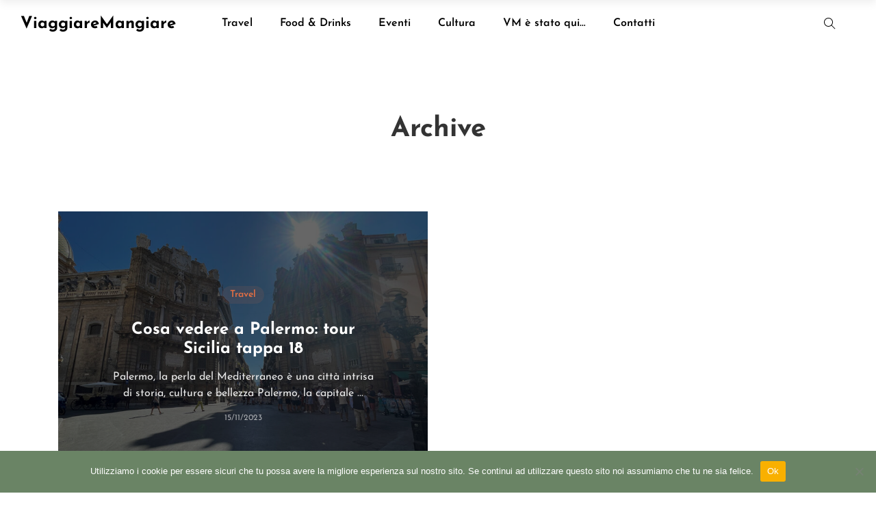

--- FILE ---
content_type: text/html; charset=UTF-8
request_url: https://www.viaggiaremangiare.it/tag/palazzo-dei-normanni/
body_size: 10945
content:
<!DOCTYPE html> <html lang="it-IT"> <head> <meta charset="UTF-8"> <meta name="viewport" content="width=device-width,initial-scale=1,maximum-scale=1"> <meta name='robots' content='index, follow, max-image-preview:large, max-snippet:-1, max-video-preview:-1' /> <style>img:is([sizes="auto" i], [sizes^="auto," i]) { contain-intrinsic-size: 3000px 1500px }</style> <!-- This site is optimized with the Yoast SEO plugin v26.3 - https://yoast.com/wordpress/plugins/seo/ --> <title>Palazzo dei Normanni Archivi - ViaggiareMangiare</title> <link rel="canonical" href="https://www.viaggiaremangiare.it/tag/palazzo-dei-normanni/" /> <meta property="og:locale" content="it_IT" /> <meta property="og:type" content="article" /> <meta property="og:title" content="Palazzo dei Normanni Archivi - ViaggiareMangiare" /> <meta property="og:url" content="https://www.viaggiaremangiare.it/tag/palazzo-dei-normanni/" /> <meta property="og:site_name" content="ViaggiareMangiare" /> <meta name="twitter:card" content="summary_large_image" /> <script type="application/ld+json" class="yoast-schema-graph">{"@context":"https://schema.org","@graph":[{"@type":"CollectionPage","@id":"https://www.viaggiaremangiare.it/tag/palazzo-dei-normanni/","url":"https://www.viaggiaremangiare.it/tag/palazzo-dei-normanni/","name":"Palazzo dei Normanni Archivi - ViaggiareMangiare","isPartOf":{"@id":"https://www.viaggiaremangiare.it/#website"},"primaryImageOfPage":{"@id":"https://www.viaggiaremangiare.it/tag/palazzo-dei-normanni/#primaryimage"},"image":{"@id":"https://www.viaggiaremangiare.it/tag/palazzo-dei-normanni/#primaryimage"},"thumbnailUrl":"https://www.viaggiaremangiare.it/wp-content/uploads/2023/11/PalermoIMG_7984.jpg","breadcrumb":{"@id":"https://www.viaggiaremangiare.it/tag/palazzo-dei-normanni/#breadcrumb"},"inLanguage":"it-IT"},{"@type":"ImageObject","inLanguage":"it-IT","@id":"https://www.viaggiaremangiare.it/tag/palazzo-dei-normanni/#primaryimage","url":"https://www.viaggiaremangiare.it/wp-content/uploads/2023/11/PalermoIMG_7984.jpg","contentUrl":"https://www.viaggiaremangiare.it/wp-content/uploads/2023/11/PalermoIMG_7984.jpg","width":1000,"height":750},{"@type":"BreadcrumbList","@id":"https://www.viaggiaremangiare.it/tag/palazzo-dei-normanni/#breadcrumb","itemListElement":[{"@type":"ListItem","position":1,"name":"Home","item":"https://www.viaggiaremangiare.it/"},{"@type":"ListItem","position":2,"name":"Palazzo dei Normanni"}]},{"@type":"WebSite","@id":"https://www.viaggiaremangiare.it/#website","url":"https://www.viaggiaremangiare.it/","name":"ViaggiareMangiare","description":"Bello da vedere, buono da mangiare","publisher":{"@id":"https://www.viaggiaremangiare.it/#organization"},"potentialAction":[{"@type":"SearchAction","target":{"@type":"EntryPoint","urlTemplate":"https://www.viaggiaremangiare.it/?s={search_term_string}"},"query-input":{"@type":"PropertyValueSpecification","valueRequired":true,"valueName":"search_term_string"}}],"inLanguage":"it-IT"},{"@type":"Organization","@id":"https://www.viaggiaremangiare.it/#organization","name":"ViaggiareMangiare","url":"https://www.viaggiaremangiare.it/","logo":{"@type":"ImageObject","inLanguage":"it-IT","@id":"https://www.viaggiaremangiare.it/#/schema/logo/image/","url":"https://www.viaggiaremangiare.it/wp-content/uploads/2023/01/Logo-VM-hi-res.png","contentUrl":"https://www.viaggiaremangiare.it/wp-content/uploads/2023/01/Logo-VM-hi-res.png","width":1575,"height":1575,"caption":"ViaggiareMangiare"},"image":{"@id":"https://www.viaggiaremangiare.it/#/schema/logo/image/"}}]}</script> <!-- / Yoast SEO plugin. --> <link rel="alternate" type="application/rss+xml" title="ViaggiareMangiare &raquo; Feed" href="https://www.viaggiaremangiare.it/feed/" /> <link rel="alternate" type="application/rss+xml" title="ViaggiareMangiare &raquo; Feed dei commenti" href="https://www.viaggiaremangiare.it/comments/feed/" /> <link rel="alternate" type="application/rss+xml" title="ViaggiareMangiare &raquo; Palazzo dei Normanni Feed del tag" href="https://www.viaggiaremangiare.it/tag/palazzo-dei-normanni/feed/" /> <!-- This site uses the Google Analytics by MonsterInsights plugin v9.9.0 - Using Analytics tracking - https://www.monsterinsights.com/ --> <!-- Nota: MonsterInsights non è attualmente configurato su questo sito. Il proprietario del sito deve autenticarsi con Google Analytics nel pannello delle impostazioni di MonsterInsights. --> <!-- No tracking code set --> <!-- / Google Analytics by MonsterInsights --> <script> window._wpemojiSettings = {"baseUrl":"https:\/\/s.w.org\/images\/core\/emoji\/16.0.1\/72x72\/","ext":".png","svgUrl":"https:\/\/s.w.org\/images\/core\/emoji\/16.0.1\/svg\/","svgExt":".svg","source":{"concatemoji":"https:\/\/www.viaggiaremangiare.it\/wp-includes\/js\/wp-emoji-release.min.js?ver=6.8.3"}}; !function(s,n){var o,i,e;function c(e){try{var t={supportTests:e,timestamp:(new Date).valueOf()};sessionStorage.setItem(o,JSON.stringify(t))}catch(e){}}function p(e,t,n){e.clearRect(0,0,e.canvas.width,e.canvas.height),e.fillText(t,0,0);var t=new Uint32Array(e.getImageData(0,0,e.canvas.width,e.canvas.height).data),a=(e.clearRect(0,0,e.canvas.width,e.canvas.height),e.fillText(n,0,0),new Uint32Array(e.getImageData(0,0,e.canvas.width,e.canvas.height).data));return t.every(function(e,t){return e===a[t]})}function u(e,t){e.clearRect(0,0,e.canvas.width,e.canvas.height),e.fillText(t,0,0);for(var n=e.getImageData(16,16,1,1),a=0;a<n.data.length;a++)if(0!==n.data[a])return!1;return!0}function f(e,t,n,a){switch(t){case"flag":return n(e,"\ud83c\udff3\ufe0f\u200d\u26a7\ufe0f","\ud83c\udff3\ufe0f\u200b\u26a7\ufe0f")?!1:!n(e,"\ud83c\udde8\ud83c\uddf6","\ud83c\udde8\u200b\ud83c\uddf6")&&!n(e,"\ud83c\udff4\udb40\udc67\udb40\udc62\udb40\udc65\udb40\udc6e\udb40\udc67\udb40\udc7f","\ud83c\udff4\u200b\udb40\udc67\u200b\udb40\udc62\u200b\udb40\udc65\u200b\udb40\udc6e\u200b\udb40\udc67\u200b\udb40\udc7f");case"emoji":return!a(e,"\ud83e\udedf")}return!1}function g(e,t,n,a){var r="undefined"!=typeof WorkerGlobalScope&&self instanceof WorkerGlobalScope?new OffscreenCanvas(300,150):s.createElement("canvas"),o=r.getContext("2d",{willReadFrequently:!0}),i=(o.textBaseline="top",o.font="600 32px Arial",{});return e.forEach(function(e){i[e]=t(o,e,n,a)}),i}function t(e){var t=s.createElement("script");t.src=e,t.defer=!0,s.head.appendChild(t)}"undefined"!=typeof Promise&&(o="wpEmojiSettingsSupports",i=["flag","emoji"],n.supports={everything:!0,everythingExceptFlag:!0},e=new Promise(function(e){s.addEventListener("DOMContentLoaded",e,{once:!0})}),new Promise(function(t){var n=function(){try{var e=JSON.parse(sessionStorage.getItem(o));if("object"==typeof e&&"number"==typeof e.timestamp&&(new Date).valueOf()<e.timestamp+604800&&"object"==typeof e.supportTests)return e.supportTests}catch(e){}return null}();if(!n){if("undefined"!=typeof Worker&&"undefined"!=typeof OffscreenCanvas&&"undefined"!=typeof URL&&URL.createObjectURL&&"undefined"!=typeof Blob)try{var e="postMessage("+g.toString()+"("+[JSON.stringify(i),f.toString(),p.toString(),u.toString()].join(",")+"));",a=new Blob([e],{type:"text/javascript"}),r=new Worker(URL.createObjectURL(a),{name:"wpTestEmojiSupports"});return void(r.onmessage=function(e){c(n=e.data),r.terminate(),t(n)})}catch(e){}c(n=g(i,f,p,u))}t(n)}).then(function(e){for(var t in e)n.supports[t]=e[t],n.supports.everything=n.supports.everything&&n.supports[t],"flag"!==t&&(n.supports.everythingExceptFlag=n.supports.everythingExceptFlag&&n.supports[t]);n.supports.everythingExceptFlag=n.supports.everythingExceptFlag&&!n.supports.flag,n.DOMReady=!1,n.readyCallback=function(){n.DOMReady=!0}}).then(function(){return e}).then(function(){var e;n.supports.everything||(n.readyCallback(),(e=n.source||{}).concatemoji?t(e.concatemoji):e.wpemoji&&e.twemoji&&(t(e.twemoji),t(e.wpemoji)))}))}((window,document),window._wpemojiSettings); </script> <style id='wp-emoji-styles-inline-css'> img.wp-smiley, img.emoji { display: inline !important; border: none !important; box-shadow: none !important; height: 1em !important; width: 1em !important; margin: 0 0.07em !important; vertical-align: -0.1em !important; background: none !important; padding: 0 !important; } </style> <link rel='stylesheet' id='wp-block-library-css' href='https://www.viaggiaremangiare.it/wp-includes/css/dist/block-library/style.min.css?ver=6.8.3' media='all' /> <style id='wp-block-library-theme-inline-css'> .wp-block-audio :where(figcaption){color:#555;font-size:13px;text-align:center}.is-dark-theme .wp-block-audio :where(figcaption){color:#ffffffa6}.wp-block-audio{margin:0 0 1em}.wp-block-code{border:1px solid #ccc;border-radius:4px;font-family:Menlo,Consolas,monaco,monospace;padding:.8em 1em}.wp-block-embed :where(figcaption){color:#555;font-size:13px;text-align:center}.is-dark-theme .wp-block-embed :where(figcaption){color:#ffffffa6}.wp-block-embed{margin:0 0 1em}.blocks-gallery-caption{color:#555;font-size:13px;text-align:center}.is-dark-theme .blocks-gallery-caption{color:#ffffffa6}:root :where(.wp-block-image figcaption){color:#555;font-size:13px;text-align:center}.is-dark-theme :root :where(.wp-block-image figcaption){color:#ffffffa6}.wp-block-image{margin:0 0 1em}.wp-block-pullquote{border-bottom:4px solid;border-top:4px solid;color:currentColor;margin-bottom:1.75em}.wp-block-pullquote cite,.wp-block-pullquote footer,.wp-block-pullquote__citation{color:currentColor;font-size:.8125em;font-style:normal;text-transform:uppercase}.wp-block-quote{border-left:.25em solid;margin:0 0 1.75em;padding-left:1em}.wp-block-quote cite,.wp-block-quote footer{color:currentColor;font-size:.8125em;font-style:normal;position:relative}.wp-block-quote:where(.has-text-align-right){border-left:none;border-right:.25em solid;padding-left:0;padding-right:1em}.wp-block-quote:where(.has-text-align-center){border:none;padding-left:0}.wp-block-quote.is-large,.wp-block-quote.is-style-large,.wp-block-quote:where(.is-style-plain){border:none}.wp-block-search .wp-block-search__label{font-weight:700}.wp-block-search__button{border:1px solid #ccc;padding:.375em .625em}:where(.wp-block-group.has-background){padding:1.25em 2.375em}.wp-block-separator.has-css-opacity{opacity:.4}.wp-block-separator{border:none;border-bottom:2px solid;margin-left:auto;margin-right:auto}.wp-block-separator.has-alpha-channel-opacity{opacity:1}.wp-block-separator:not(.is-style-wide):not(.is-style-dots){width:100px}.wp-block-separator.has-background:not(.is-style-dots){border-bottom:none;height:1px}.wp-block-separator.has-background:not(.is-style-wide):not(.is-style-dots){height:2px}.wp-block-table{margin:0 0 1em}.wp-block-table td,.wp-block-table th{word-break:normal}.wp-block-table :where(figcaption){color:#555;font-size:13px;text-align:center}.is-dark-theme .wp-block-table :where(figcaption){color:#ffffffa6}.wp-block-video :where(figcaption){color:#555;font-size:13px;text-align:center}.is-dark-theme .wp-block-video :where(figcaption){color:#ffffffa6}.wp-block-video{margin:0 0 1em}:root :where(.wp-block-template-part.has-background){margin-bottom:0;margin-top:0;padding:1.25em 2.375em} </style> <style id='classic-theme-styles-inline-css'> .wp-block-button__link{color:#fff;background-color:#32373c;border-radius:9999px;box-shadow:none;text-decoration:none;padding:calc(.667em + 2px) calc(1.333em + 2px);font-size:1.125em}.wp-block-file__button{background:#32373c;color:#fff;text-decoration:none} </style> <style id='global-styles-inline-css'> :root{--wp--preset--aspect-ratio--square: 1;--wp--preset--aspect-ratio--4-3: 4/3;--wp--preset--aspect-ratio--3-4: 3/4;--wp--preset--aspect-ratio--3-2: 3/2;--wp--preset--aspect-ratio--2-3: 2/3;--wp--preset--aspect-ratio--16-9: 16/9;--wp--preset--aspect-ratio--9-16: 9/16;--wp--preset--color--black: #000000;--wp--preset--color--cyan-bluish-gray: #abb8c3;--wp--preset--color--white: #ffffff;--wp--preset--color--pale-pink: #f78da7;--wp--preset--color--vivid-red: #cf2e2e;--wp--preset--color--luminous-vivid-orange: #ff6900;--wp--preset--color--luminous-vivid-amber: #fcb900;--wp--preset--color--light-green-cyan: #7bdcb5;--wp--preset--color--vivid-green-cyan: #00d084;--wp--preset--color--pale-cyan-blue: #8ed1fc;--wp--preset--color--vivid-cyan-blue: #0693e3;--wp--preset--color--vivid-purple: #9b51e0;--wp--preset--gradient--vivid-cyan-blue-to-vivid-purple: linear-gradient(135deg,rgba(6,147,227,1) 0%,rgb(155,81,224) 100%);--wp--preset--gradient--light-green-cyan-to-vivid-green-cyan: linear-gradient(135deg,rgb(122,220,180) 0%,rgb(0,208,130) 100%);--wp--preset--gradient--luminous-vivid-amber-to-luminous-vivid-orange: linear-gradient(135deg,rgba(252,185,0,1) 0%,rgba(255,105,0,1) 100%);--wp--preset--gradient--luminous-vivid-orange-to-vivid-red: linear-gradient(135deg,rgba(255,105,0,1) 0%,rgb(207,46,46) 100%);--wp--preset--gradient--very-light-gray-to-cyan-bluish-gray: linear-gradient(135deg,rgb(238,238,238) 0%,rgb(169,184,195) 100%);--wp--preset--gradient--cool-to-warm-spectrum: linear-gradient(135deg,rgb(74,234,220) 0%,rgb(151,120,209) 20%,rgb(207,42,186) 40%,rgb(238,44,130) 60%,rgb(251,105,98) 80%,rgb(254,248,76) 100%);--wp--preset--gradient--blush-light-purple: linear-gradient(135deg,rgb(255,206,236) 0%,rgb(152,150,240) 100%);--wp--preset--gradient--blush-bordeaux: linear-gradient(135deg,rgb(254,205,165) 0%,rgb(254,45,45) 50%,rgb(107,0,62) 100%);--wp--preset--gradient--luminous-dusk: linear-gradient(135deg,rgb(255,203,112) 0%,rgb(199,81,192) 50%,rgb(65,88,208) 100%);--wp--preset--gradient--pale-ocean: linear-gradient(135deg,rgb(255,245,203) 0%,rgb(182,227,212) 50%,rgb(51,167,181) 100%);--wp--preset--gradient--electric-grass: linear-gradient(135deg,rgb(202,248,128) 0%,rgb(113,206,126) 100%);--wp--preset--gradient--midnight: linear-gradient(135deg,rgb(2,3,129) 0%,rgb(40,116,252) 100%);--wp--preset--font-size--small: 18px;--wp--preset--font-size--medium: 20px;--wp--preset--font-size--large: 24px;--wp--preset--font-size--x-large: 42px;--wp--preset--font-size--extra-small: 16px;--wp--preset--font-size--normal: 20px;--wp--preset--font-size--extra-large: 40px;--wp--preset--font-size--huge: 96px;--wp--preset--font-size--gigantic: 144px;--wp--preset--spacing--20: 0.44rem;--wp--preset--spacing--30: 0.67rem;--wp--preset--spacing--40: 1rem;--wp--preset--spacing--50: 1.5rem;--wp--preset--spacing--60: 2.25rem;--wp--preset--spacing--70: 3.38rem;--wp--preset--spacing--80: 5.06rem;--wp--preset--shadow--natural: 6px 6px 9px rgba(0, 0, 0, 0.2);--wp--preset--shadow--deep: 12px 12px 50px rgba(0, 0, 0, 0.4);--wp--preset--shadow--sharp: 6px 6px 0px rgba(0, 0, 0, 0.2);--wp--preset--shadow--outlined: 6px 6px 0px -3px rgba(255, 255, 255, 1), 6px 6px rgba(0, 0, 0, 1);--wp--preset--shadow--crisp: 6px 6px 0px rgba(0, 0, 0, 1);}:where(.is-layout-flex){gap: 0.5em;}:where(.is-layout-grid){gap: 0.5em;}body .is-layout-flex{display: flex;}.is-layout-flex{flex-wrap: wrap;align-items: center;}.is-layout-flex > :is(*, div){margin: 0;}body .is-layout-grid{display: grid;}.is-layout-grid > :is(*, div){margin: 0;}:where(.wp-block-columns.is-layout-flex){gap: 2em;}:where(.wp-block-columns.is-layout-grid){gap: 2em;}:where(.wp-block-post-template.is-layout-flex){gap: 1.25em;}:where(.wp-block-post-template.is-layout-grid){gap: 1.25em;}.has-black-color{color: var(--wp--preset--color--black) !important;}.has-cyan-bluish-gray-color{color: var(--wp--preset--color--cyan-bluish-gray) !important;}.has-white-color{color: var(--wp--preset--color--white) !important;}.has-pale-pink-color{color: var(--wp--preset--color--pale-pink) !important;}.has-vivid-red-color{color: var(--wp--preset--color--vivid-red) !important;}.has-luminous-vivid-orange-color{color: var(--wp--preset--color--luminous-vivid-orange) !important;}.has-luminous-vivid-amber-color{color: var(--wp--preset--color--luminous-vivid-amber) !important;}.has-light-green-cyan-color{color: var(--wp--preset--color--light-green-cyan) !important;}.has-vivid-green-cyan-color{color: var(--wp--preset--color--vivid-green-cyan) !important;}.has-pale-cyan-blue-color{color: var(--wp--preset--color--pale-cyan-blue) !important;}.has-vivid-cyan-blue-color{color: var(--wp--preset--color--vivid-cyan-blue) !important;}.has-vivid-purple-color{color: var(--wp--preset--color--vivid-purple) !important;}.has-black-background-color{background-color: var(--wp--preset--color--black) !important;}.has-cyan-bluish-gray-background-color{background-color: var(--wp--preset--color--cyan-bluish-gray) !important;}.has-white-background-color{background-color: var(--wp--preset--color--white) !important;}.has-pale-pink-background-color{background-color: var(--wp--preset--color--pale-pink) !important;}.has-vivid-red-background-color{background-color: var(--wp--preset--color--vivid-red) !important;}.has-luminous-vivid-orange-background-color{background-color: var(--wp--preset--color--luminous-vivid-orange) !important;}.has-luminous-vivid-amber-background-color{background-color: var(--wp--preset--color--luminous-vivid-amber) !important;}.has-light-green-cyan-background-color{background-color: var(--wp--preset--color--light-green-cyan) !important;}.has-vivid-green-cyan-background-color{background-color: var(--wp--preset--color--vivid-green-cyan) !important;}.has-pale-cyan-blue-background-color{background-color: var(--wp--preset--color--pale-cyan-blue) !important;}.has-vivid-cyan-blue-background-color{background-color: var(--wp--preset--color--vivid-cyan-blue) !important;}.has-vivid-purple-background-color{background-color: var(--wp--preset--color--vivid-purple) !important;}.has-black-border-color{border-color: var(--wp--preset--color--black) !important;}.has-cyan-bluish-gray-border-color{border-color: var(--wp--preset--color--cyan-bluish-gray) !important;}.has-white-border-color{border-color: var(--wp--preset--color--white) !important;}.has-pale-pink-border-color{border-color: var(--wp--preset--color--pale-pink) !important;}.has-vivid-red-border-color{border-color: var(--wp--preset--color--vivid-red) !important;}.has-luminous-vivid-orange-border-color{border-color: var(--wp--preset--color--luminous-vivid-orange) !important;}.has-luminous-vivid-amber-border-color{border-color: var(--wp--preset--color--luminous-vivid-amber) !important;}.has-light-green-cyan-border-color{border-color: var(--wp--preset--color--light-green-cyan) !important;}.has-vivid-green-cyan-border-color{border-color: var(--wp--preset--color--vivid-green-cyan) !important;}.has-pale-cyan-blue-border-color{border-color: var(--wp--preset--color--pale-cyan-blue) !important;}.has-vivid-cyan-blue-border-color{border-color: var(--wp--preset--color--vivid-cyan-blue) !important;}.has-vivid-purple-border-color{border-color: var(--wp--preset--color--vivid-purple) !important;}.has-vivid-cyan-blue-to-vivid-purple-gradient-background{background: var(--wp--preset--gradient--vivid-cyan-blue-to-vivid-purple) !important;}.has-light-green-cyan-to-vivid-green-cyan-gradient-background{background: var(--wp--preset--gradient--light-green-cyan-to-vivid-green-cyan) !important;}.has-luminous-vivid-amber-to-luminous-vivid-orange-gradient-background{background: var(--wp--preset--gradient--luminous-vivid-amber-to-luminous-vivid-orange) !important;}.has-luminous-vivid-orange-to-vivid-red-gradient-background{background: var(--wp--preset--gradient--luminous-vivid-orange-to-vivid-red) !important;}.has-very-light-gray-to-cyan-bluish-gray-gradient-background{background: var(--wp--preset--gradient--very-light-gray-to-cyan-bluish-gray) !important;}.has-cool-to-warm-spectrum-gradient-background{background: var(--wp--preset--gradient--cool-to-warm-spectrum) !important;}.has-blush-light-purple-gradient-background{background: var(--wp--preset--gradient--blush-light-purple) !important;}.has-blush-bordeaux-gradient-background{background: var(--wp--preset--gradient--blush-bordeaux) !important;}.has-luminous-dusk-gradient-background{background: var(--wp--preset--gradient--luminous-dusk) !important;}.has-pale-ocean-gradient-background{background: var(--wp--preset--gradient--pale-ocean) !important;}.has-electric-grass-gradient-background{background: var(--wp--preset--gradient--electric-grass) !important;}.has-midnight-gradient-background{background: var(--wp--preset--gradient--midnight) !important;}.has-small-font-size{font-size: var(--wp--preset--font-size--small) !important;}.has-medium-font-size{font-size: var(--wp--preset--font-size--medium) !important;}.has-large-font-size{font-size: var(--wp--preset--font-size--large) !important;}.has-x-large-font-size{font-size: var(--wp--preset--font-size--x-large) !important;} :where(.wp-block-post-template.is-layout-flex){gap: 1.25em;}:where(.wp-block-post-template.is-layout-grid){gap: 1.25em;} :where(.wp-block-columns.is-layout-flex){gap: 2em;}:where(.wp-block-columns.is-layout-grid){gap: 2em;} :root :where(.wp-block-pullquote){font-size: 1.5em;line-height: 1.6;} </style> <link rel='stylesheet' id='contact-form-7-css' href='https://www.viaggiaremangiare.it/wp-content/plugins/contact-form-7/includes/css/styles.css?ver=6.1.3' media='all' /> <link rel='stylesheet' id='cookie-notice-front-css' href='https://www.viaggiaremangiare.it/wp-content/plugins/cookie-notice/css/front.min.css?ver=2.5.8' media='all' /> <link rel='stylesheet' id='maggy-style-css' href='https://www.viaggiaremangiare.it/wp-content/themes/maggy/style.css?ver=6.8.3' media='all' /> <link rel='stylesheet' id='maggy-child-style-css' href='https://www.viaggiaremangiare.it/wp-content/themes/maggy-child/style.css?ver=1.0.0' media='all' /> <link rel='stylesheet' id='bootstrap-css' href='https://www.viaggiaremangiare.it/wp-content/themes/maggy/assets/plugins/css/bootstrap.min.css?ver=5.1.3' media='all' /> <link rel='stylesheet' id='animate-css' href='https://www.viaggiaremangiare.it/wp-content/themes/maggy/assets/plugins/css/animate.min.css?ver=1.0.0' media='all' /> <link rel='stylesheet' id='afc-default-style-css' href='https://www.viaggiaremangiare.it/wp-content/themes/maggy-child/style.css?ver=6.8.3' media='all' /> <link rel='stylesheet' id='addtoany-css' href='https://www.viaggiaremangiare.it/wp-content/plugins/add-to-any/addtoany.min.css?ver=1.16' media='all' /> <script id="addtoany-core-js-before"> window.a2a_config=window.a2a_config||{};a2a_config.callbacks=[];a2a_config.overlays=[];a2a_config.templates={};a2a_localize = { Share: "Condividi", Save: "Salva", Subscribe: "Abbonati", Email: "Email", Bookmark: "Segnalibro", ShowAll: "espandi", ShowLess: "comprimi", FindServices: "Trova servizi", FindAnyServiceToAddTo: "Trova subito un servizio da aggiungere", PoweredBy: "Powered by", ShareViaEmail: "Condividi via email", SubscribeViaEmail: "Iscriviti via email", BookmarkInYourBrowser: "Aggiungi ai segnalibri", BookmarkInstructions: "Premi Ctrl+D o \u2318+D per mettere questa pagina nei preferiti", AddToYourFavorites: "Aggiungi ai favoriti", SendFromWebOrProgram: "Invia da qualsiasi indirizzo email o programma di posta elettronica", EmailProgram: "Programma di posta elettronica", More: "Di più&#8230;", ThanksForSharing: "Grazie per la condivisione!", ThanksForFollowing: "Thanks for following!" }; a2a_config.icon_color="transparent,#ffffff"; </script> <script defer src="https://static.addtoany.com/menu/page.js" id="addtoany-core-js"></script> <script src="https://www.viaggiaremangiare.it/wp-includes/js/jquery/jquery.min.js?ver=3.7.1" id="jquery-core-js"></script> <script src="https://www.viaggiaremangiare.it/wp-includes/js/jquery/jquery-migrate.min.js?ver=3.4.1" id="jquery-migrate-js"></script> <script defer src="https://www.viaggiaremangiare.it/wp-content/plugins/add-to-any/addtoany.min.js?ver=1.1" id="addtoany-jquery-js"></script> <script id="cookie-notice-front-js-before"> var cnArgs = {"ajaxUrl":"https:\/\/www.viaggiaremangiare.it\/wp-admin\/admin-ajax.php","nonce":"bef35fa96c","hideEffect":"fade","position":"bottom","onScroll":false,"onScrollOffset":100,"onClick":false,"cookieName":"cookie_notice_accepted","cookieTime":2592000,"cookieTimeRejected":2592000,"globalCookie":false,"redirection":false,"cache":true,"revokeCookies":false,"revokeCookiesOpt":"automatic"}; </script> <script src="https://www.viaggiaremangiare.it/wp-content/plugins/cookie-notice/js/front.min.js?ver=2.5.8" id="cookie-notice-front-js"></script> <link rel="https://api.w.org/" href="https://www.viaggiaremangiare.it/wp-json/" /><link rel="alternate" title="JSON" type="application/json" href="https://www.viaggiaremangiare.it/wp-json/wp/v2/tags/439" /><meta name="generator" content="WordPress 6.8.3" /> <meta name="generator" content="Site Kit by Google 1.165.0" /><!-- Analytics by WP Statistics - https://wp-statistics.com --> <meta name="generator" content="Elementor 3.33.0; features: additional_custom_breakpoints; settings: css_print_method-external, google_font-enabled, font_display-swap"> <style> .e-con.e-parent:nth-of-type(n+4):not(.e-lazyloaded):not(.e-no-lazyload), .e-con.e-parent:nth-of-type(n+4):not(.e-lazyloaded):not(.e-no-lazyload) * { background-image: none !important; } @media screen and (max-height: 1024px) { .e-con.e-parent:nth-of-type(n+3):not(.e-lazyloaded):not(.e-no-lazyload), .e-con.e-parent:nth-of-type(n+3):not(.e-lazyloaded):not(.e-no-lazyload) * { background-image: none !important; } } @media screen and (max-height: 640px) { .e-con.e-parent:nth-of-type(n+2):not(.e-lazyloaded):not(.e-no-lazyload), .e-con.e-parent:nth-of-type(n+2):not(.e-lazyloaded):not(.e-no-lazyload) * { background-image: none !important; } } </style> <link rel="icon" href="https://www.viaggiaremangiare.it/wp-content/uploads/2023/01/cropped-Logo-VM-512-32x32.png" sizes="32x32" /> <link rel="icon" href="https://www.viaggiaremangiare.it/wp-content/uploads/2023/01/cropped-Logo-VM-512-192x192.png" sizes="192x192" /> <link rel="apple-touch-icon" href="https://www.viaggiaremangiare.it/wp-content/uploads/2023/01/cropped-Logo-VM-512-180x180.png" /> <meta name="msapplication-TileImage" content="https://www.viaggiaremangiare.it/wp-content/uploads/2023/01/cropped-Logo-VM-512-270x270.png" /> <style id="kirki-inline-styles">:root{--global--color-primary:#ff3c00;--global--color-primary-hover:#be2e02;--global--color-secondary:#ffa500;--global--color-secondary-hover:#ff8800;--global--font-primary:Josefin Sans;}body{background:#ffffff;background-color:#ffffff;background-repeat:no-repeat;background-position:center center;background-attachment:scroll;-webkit-background-size:cover;-moz-background-size:cover;-ms-background-size:cover;-o-background-size:cover;background-size:cover;}::selection{color:#ffffff!important;background-color:#151515!important;}::-moz-selection{color:#ffffff!important;background-color:#151515!important;}.afc-fullscreen-menu .afc-menu{font-family:Playfair Display;font-weight:800;} @font-face { font-family: 'Josefin Sans'; font-style: normal; font-weight: 400; font-display: swap; src: url(https://www.viaggiaremangiare.it/wp-content/fonts/josefin-sans/Qw3aZQNVED7rKGKxtqIqX5EUAnx4RHw.woff2) format('woff2'); unicode-range: U+0102-0103, U+0110-0111, U+0128-0129, U+0168-0169, U+01A0-01A1, U+01AF-01B0, U+0300-0301, U+0303-0304, U+0308-0309, U+0323, U+0329, U+1EA0-1EF9, U+20AB; } @font-face { font-family: 'Josefin Sans'; font-style: normal; font-weight: 400; font-display: swap; src: url(https://www.viaggiaremangiare.it/wp-content/fonts/josefin-sans/Qw3aZQNVED7rKGKxtqIqX5EUA3x4RHw.woff2) format('woff2'); unicode-range: U+0100-02BA, U+02BD-02C5, U+02C7-02CC, U+02CE-02D7, U+02DD-02FF, U+0304, U+0308, U+0329, U+1D00-1DBF, U+1E00-1E9F, U+1EF2-1EFF, U+2020, U+20A0-20AB, U+20AD-20C0, U+2113, U+2C60-2C7F, U+A720-A7FF; } @font-face { font-family: 'Josefin Sans'; font-style: normal; font-weight: 400; font-display: swap; src: url(https://www.viaggiaremangiare.it/wp-content/fonts/josefin-sans/Qw3aZQNVED7rKGKxtqIqX5EUDXx4.woff2) format('woff2'); unicode-range: U+0000-00FF, U+0131, U+0152-0153, U+02BB-02BC, U+02C6, U+02DA, U+02DC, U+0304, U+0308, U+0329, U+2000-206F, U+20AC, U+2122, U+2191, U+2193, U+2212, U+2215, U+FEFF, U+FFFD; } @font-face { font-family: 'Josefin Sans'; font-style: normal; font-weight: 500; font-display: swap; src: url(https://www.viaggiaremangiare.it/wp-content/fonts/josefin-sans/Qw3aZQNVED7rKGKxtqIqX5EUAnx4RHw.woff2) format('woff2'); unicode-range: U+0102-0103, U+0110-0111, U+0128-0129, U+0168-0169, U+01A0-01A1, U+01AF-01B0, U+0300-0301, U+0303-0304, U+0308-0309, U+0323, U+0329, U+1EA0-1EF9, U+20AB; } @font-face { font-family: 'Josefin Sans'; font-style: normal; font-weight: 500; font-display: swap; src: url(https://www.viaggiaremangiare.it/wp-content/fonts/josefin-sans/Qw3aZQNVED7rKGKxtqIqX5EUA3x4RHw.woff2) format('woff2'); unicode-range: U+0100-02BA, U+02BD-02C5, U+02C7-02CC, U+02CE-02D7, U+02DD-02FF, U+0304, U+0308, U+0329, U+1D00-1DBF, U+1E00-1E9F, U+1EF2-1EFF, U+2020, U+20A0-20AB, U+20AD-20C0, U+2113, U+2C60-2C7F, U+A720-A7FF; } @font-face { font-family: 'Josefin Sans'; font-style: normal; font-weight: 500; font-display: swap; src: url(https://www.viaggiaremangiare.it/wp-content/fonts/josefin-sans/Qw3aZQNVED7rKGKxtqIqX5EUDXx4.woff2) format('woff2'); unicode-range: U+0000-00FF, U+0131, U+0152-0153, U+02BB-02BC, U+02C6, U+02DA, U+02DC, U+0304, U+0308, U+0329, U+2000-206F, U+20AC, U+2122, U+2191, U+2193, U+2212, U+2215, U+FEFF, U+FFFD; } @font-face { font-family: 'Josefin Sans'; font-style: normal; font-weight: 600; font-display: swap; src: url(https://www.viaggiaremangiare.it/wp-content/fonts/josefin-sans/Qw3aZQNVED7rKGKxtqIqX5EUAnx4RHw.woff2) format('woff2'); unicode-range: U+0102-0103, U+0110-0111, U+0128-0129, U+0168-0169, U+01A0-01A1, U+01AF-01B0, U+0300-0301, U+0303-0304, U+0308-0309, U+0323, U+0329, U+1EA0-1EF9, U+20AB; } @font-face { font-family: 'Josefin Sans'; font-style: normal; font-weight: 600; font-display: swap; src: url(https://www.viaggiaremangiare.it/wp-content/fonts/josefin-sans/Qw3aZQNVED7rKGKxtqIqX5EUA3x4RHw.woff2) format('woff2'); unicode-range: U+0100-02BA, U+02BD-02C5, U+02C7-02CC, U+02CE-02D7, U+02DD-02FF, U+0304, U+0308, U+0329, U+1D00-1DBF, U+1E00-1E9F, U+1EF2-1EFF, U+2020, U+20A0-20AB, U+20AD-20C0, U+2113, U+2C60-2C7F, U+A720-A7FF; } @font-face { font-family: 'Josefin Sans'; font-style: normal; font-weight: 600; font-display: swap; src: url(https://www.viaggiaremangiare.it/wp-content/fonts/josefin-sans/Qw3aZQNVED7rKGKxtqIqX5EUDXx4.woff2) format('woff2'); unicode-range: U+0000-00FF, U+0131, U+0152-0153, U+02BB-02BC, U+02C6, U+02DA, U+02DC, U+0304, U+0308, U+0329, U+2000-206F, U+20AC, U+2122, U+2191, U+2193, U+2212, U+2215, U+FEFF, U+FFFD; } @font-face { font-family: 'Josefin Sans'; font-style: normal; font-weight: 700; font-display: swap; src: url(https://www.viaggiaremangiare.it/wp-content/fonts/josefin-sans/Qw3aZQNVED7rKGKxtqIqX5EUAnx4RHw.woff2) format('woff2'); unicode-range: U+0102-0103, U+0110-0111, U+0128-0129, U+0168-0169, U+01A0-01A1, U+01AF-01B0, U+0300-0301, U+0303-0304, U+0308-0309, U+0323, U+0329, U+1EA0-1EF9, U+20AB; } @font-face { font-family: 'Josefin Sans'; font-style: normal; font-weight: 700; font-display: swap; src: url(https://www.viaggiaremangiare.it/wp-content/fonts/josefin-sans/Qw3aZQNVED7rKGKxtqIqX5EUA3x4RHw.woff2) format('woff2'); unicode-range: U+0100-02BA, U+02BD-02C5, U+02C7-02CC, U+02CE-02D7, U+02DD-02FF, U+0304, U+0308, U+0329, U+1D00-1DBF, U+1E00-1E9F, U+1EF2-1EFF, U+2020, U+20A0-20AB, U+20AD-20C0, U+2113, U+2C60-2C7F, U+A720-A7FF; } @font-face { font-family: 'Josefin Sans'; font-style: normal; font-weight: 700; font-display: swap; src: url(https://www.viaggiaremangiare.it/wp-content/fonts/josefin-sans/Qw3aZQNVED7rKGKxtqIqX5EUDXx4.woff2) format('woff2'); unicode-range: U+0000-00FF, U+0131, U+0152-0153, U+02BB-02BC, U+02C6, U+02DA, U+02DC, U+0304, U+0308, U+0329, U+2000-206F, U+20AC, U+2122, U+2191, U+2193, U+2212, U+2215, U+FEFF, U+FFFD; } @font-face { font-family: 'Playfair Display'; font-style: normal; font-weight: 800; font-display: swap; src: url(https://www.viaggiaremangiare.it/wp-content/fonts/playfair-display/nuFvD-vYSZviVYUb_rj3ij__anPXJzDwcbmjWBN2PKfFunDTbtPY_Q.woff2) format('woff2'); unicode-range: U+0301, U+0400-045F, U+0490-0491, U+04B0-04B1, U+2116; } @font-face { font-family: 'Playfair Display'; font-style: normal; font-weight: 800; font-display: swap; src: url(https://www.viaggiaremangiare.it/wp-content/fonts/playfair-display/nuFvD-vYSZviVYUb_rj3ij__anPXJzDwcbmjWBN2PKfFunDYbtPY_Q.woff2) format('woff2'); unicode-range: U+0102-0103, U+0110-0111, U+0128-0129, U+0168-0169, U+01A0-01A1, U+01AF-01B0, U+0300-0301, U+0303-0304, U+0308-0309, U+0323, U+0329, U+1EA0-1EF9, U+20AB; } @font-face { font-family: 'Playfair Display'; font-style: normal; font-weight: 800; font-display: swap; src: url(https://www.viaggiaremangiare.it/wp-content/fonts/playfair-display/nuFvD-vYSZviVYUb_rj3ij__anPXJzDwcbmjWBN2PKfFunDZbtPY_Q.woff2) format('woff2'); unicode-range: U+0100-02BA, U+02BD-02C5, U+02C7-02CC, U+02CE-02D7, U+02DD-02FF, U+0304, U+0308, U+0329, U+1D00-1DBF, U+1E00-1E9F, U+1EF2-1EFF, U+2020, U+20A0-20AB, U+20AD-20C0, U+2113, U+2C60-2C7F, U+A720-A7FF; } @font-face { font-family: 'Playfair Display'; font-style: normal; font-weight: 800; font-display: swap; src: url(https://www.viaggiaremangiare.it/wp-content/fonts/playfair-display/nuFvD-vYSZviVYUb_rj3ij__anPXJzDwcbmjWBN2PKfFunDXbtM.woff2) format('woff2'); unicode-range: U+0000-00FF, U+0131, U+0152-0153, U+02BB-02BC, U+02C6, U+02DA, U+02DC, U+0304, U+0308, U+0329, U+2000-206F, U+20AC, U+2122, U+2191, U+2193, U+2212, U+2215, U+FEFF, U+FFFD; } @font-face { font-family: 'Josefin Sans'; font-style: normal; font-weight: 400; font-display: swap; src: url(https://www.viaggiaremangiare.it/wp-content/fonts/josefin-sans/Qw3aZQNVED7rKGKxtqIqX5EUAnx4RHw.woff2) format('woff2'); unicode-range: U+0102-0103, U+0110-0111, U+0128-0129, U+0168-0169, U+01A0-01A1, U+01AF-01B0, U+0300-0301, U+0303-0304, U+0308-0309, U+0323, U+0329, U+1EA0-1EF9, U+20AB; } @font-face { font-family: 'Josefin Sans'; font-style: normal; font-weight: 400; font-display: swap; src: url(https://www.viaggiaremangiare.it/wp-content/fonts/josefin-sans/Qw3aZQNVED7rKGKxtqIqX5EUA3x4RHw.woff2) format('woff2'); unicode-range: U+0100-02BA, U+02BD-02C5, U+02C7-02CC, U+02CE-02D7, U+02DD-02FF, U+0304, U+0308, U+0329, U+1D00-1DBF, U+1E00-1E9F, U+1EF2-1EFF, U+2020, U+20A0-20AB, U+20AD-20C0, U+2113, U+2C60-2C7F, U+A720-A7FF; } @font-face { font-family: 'Josefin Sans'; font-style: normal; font-weight: 400; font-display: swap; src: url(https://www.viaggiaremangiare.it/wp-content/fonts/josefin-sans/Qw3aZQNVED7rKGKxtqIqX5EUDXx4.woff2) format('woff2'); unicode-range: U+0000-00FF, U+0131, U+0152-0153, U+02BB-02BC, U+02C6, U+02DA, U+02DC, U+0304, U+0308, U+0329, U+2000-206F, U+20AC, U+2122, U+2191, U+2193, U+2212, U+2215, U+FEFF, U+FFFD; } @font-face { font-family: 'Josefin Sans'; font-style: normal; font-weight: 500; font-display: swap; src: url(https://www.viaggiaremangiare.it/wp-content/fonts/josefin-sans/Qw3aZQNVED7rKGKxtqIqX5EUAnx4RHw.woff2) format('woff2'); unicode-range: U+0102-0103, U+0110-0111, U+0128-0129, U+0168-0169, U+01A0-01A1, U+01AF-01B0, U+0300-0301, U+0303-0304, U+0308-0309, U+0323, U+0329, U+1EA0-1EF9, U+20AB; } @font-face { font-family: 'Josefin Sans'; font-style: normal; font-weight: 500; font-display: swap; src: url(https://www.viaggiaremangiare.it/wp-content/fonts/josefin-sans/Qw3aZQNVED7rKGKxtqIqX5EUA3x4RHw.woff2) format('woff2'); unicode-range: U+0100-02BA, U+02BD-02C5, U+02C7-02CC, U+02CE-02D7, U+02DD-02FF, U+0304, U+0308, U+0329, U+1D00-1DBF, U+1E00-1E9F, U+1EF2-1EFF, U+2020, U+20A0-20AB, U+20AD-20C0, U+2113, U+2C60-2C7F, U+A720-A7FF; } @font-face { font-family: 'Josefin Sans'; font-style: normal; font-weight: 500; font-display: swap; src: url(https://www.viaggiaremangiare.it/wp-content/fonts/josefin-sans/Qw3aZQNVED7rKGKxtqIqX5EUDXx4.woff2) format('woff2'); unicode-range: U+0000-00FF, U+0131, U+0152-0153, U+02BB-02BC, U+02C6, U+02DA, U+02DC, U+0304, U+0308, U+0329, U+2000-206F, U+20AC, U+2122, U+2191, U+2193, U+2212, U+2215, U+FEFF, U+FFFD; } @font-face { font-family: 'Josefin Sans'; font-style: normal; font-weight: 600; font-display: swap; src: url(https://www.viaggiaremangiare.it/wp-content/fonts/josefin-sans/Qw3aZQNVED7rKGKxtqIqX5EUAnx4RHw.woff2) format('woff2'); unicode-range: U+0102-0103, U+0110-0111, U+0128-0129, U+0168-0169, U+01A0-01A1, U+01AF-01B0, U+0300-0301, U+0303-0304, U+0308-0309, U+0323, U+0329, U+1EA0-1EF9, U+20AB; } @font-face { font-family: 'Josefin Sans'; font-style: normal; font-weight: 600; font-display: swap; src: url(https://www.viaggiaremangiare.it/wp-content/fonts/josefin-sans/Qw3aZQNVED7rKGKxtqIqX5EUA3x4RHw.woff2) format('woff2'); unicode-range: U+0100-02BA, U+02BD-02C5, U+02C7-02CC, U+02CE-02D7, U+02DD-02FF, U+0304, U+0308, U+0329, U+1D00-1DBF, U+1E00-1E9F, U+1EF2-1EFF, U+2020, U+20A0-20AB, U+20AD-20C0, U+2113, U+2C60-2C7F, U+A720-A7FF; } @font-face { font-family: 'Josefin Sans'; font-style: normal; font-weight: 600; font-display: swap; src: url(https://www.viaggiaremangiare.it/wp-content/fonts/josefin-sans/Qw3aZQNVED7rKGKxtqIqX5EUDXx4.woff2) format('woff2'); unicode-range: U+0000-00FF, U+0131, U+0152-0153, U+02BB-02BC, U+02C6, U+02DA, U+02DC, U+0304, U+0308, U+0329, U+2000-206F, U+20AC, U+2122, U+2191, U+2193, U+2212, U+2215, U+FEFF, U+FFFD; } @font-face { font-family: 'Josefin Sans'; font-style: normal; font-weight: 700; font-display: swap; src: url(https://www.viaggiaremangiare.it/wp-content/fonts/josefin-sans/Qw3aZQNVED7rKGKxtqIqX5EUAnx4RHw.woff2) format('woff2'); unicode-range: U+0102-0103, U+0110-0111, U+0128-0129, U+0168-0169, U+01A0-01A1, U+01AF-01B0, U+0300-0301, U+0303-0304, U+0308-0309, U+0323, U+0329, U+1EA0-1EF9, U+20AB; } @font-face { font-family: 'Josefin Sans'; font-style: normal; font-weight: 700; font-display: swap; src: url(https://www.viaggiaremangiare.it/wp-content/fonts/josefin-sans/Qw3aZQNVED7rKGKxtqIqX5EUA3x4RHw.woff2) format('woff2'); unicode-range: U+0100-02BA, U+02BD-02C5, U+02C7-02CC, U+02CE-02D7, U+02DD-02FF, U+0304, U+0308, U+0329, U+1D00-1DBF, U+1E00-1E9F, U+1EF2-1EFF, U+2020, U+20A0-20AB, U+20AD-20C0, U+2113, U+2C60-2C7F, U+A720-A7FF; } @font-face { font-family: 'Josefin Sans'; font-style: normal; font-weight: 700; font-display: swap; src: url(https://www.viaggiaremangiare.it/wp-content/fonts/josefin-sans/Qw3aZQNVED7rKGKxtqIqX5EUDXx4.woff2) format('woff2'); unicode-range: U+0000-00FF, U+0131, U+0152-0153, U+02BB-02BC, U+02C6, U+02DA, U+02DC, U+0304, U+0308, U+0329, U+2000-206F, U+20AC, U+2122, U+2191, U+2193, U+2212, U+2215, U+FEFF, U+FFFD; } @font-face { font-family: 'Playfair Display'; font-style: normal; font-weight: 800; font-display: swap; src: url(https://www.viaggiaremangiare.it/wp-content/fonts/playfair-display/nuFvD-vYSZviVYUb_rj3ij__anPXJzDwcbmjWBN2PKfFunDTbtPY_Q.woff2) format('woff2'); unicode-range: U+0301, U+0400-045F, U+0490-0491, U+04B0-04B1, U+2116; } @font-face { font-family: 'Playfair Display'; font-style: normal; font-weight: 800; font-display: swap; src: url(https://www.viaggiaremangiare.it/wp-content/fonts/playfair-display/nuFvD-vYSZviVYUb_rj3ij__anPXJzDwcbmjWBN2PKfFunDYbtPY_Q.woff2) format('woff2'); unicode-range: U+0102-0103, U+0110-0111, U+0128-0129, U+0168-0169, U+01A0-01A1, U+01AF-01B0, U+0300-0301, U+0303-0304, U+0308-0309, U+0323, U+0329, U+1EA0-1EF9, U+20AB; } @font-face { font-family: 'Playfair Display'; font-style: normal; font-weight: 800; font-display: swap; src: url(https://www.viaggiaremangiare.it/wp-content/fonts/playfair-display/nuFvD-vYSZviVYUb_rj3ij__anPXJzDwcbmjWBN2PKfFunDZbtPY_Q.woff2) format('woff2'); unicode-range: U+0100-02BA, U+02BD-02C5, U+02C7-02CC, U+02CE-02D7, U+02DD-02FF, U+0304, U+0308, U+0329, U+1D00-1DBF, U+1E00-1E9F, U+1EF2-1EFF, U+2020, U+20A0-20AB, U+20AD-20C0, U+2113, U+2C60-2C7F, U+A720-A7FF; } @font-face { font-family: 'Playfair Display'; font-style: normal; font-weight: 800; font-display: swap; src: url(https://www.viaggiaremangiare.it/wp-content/fonts/playfair-display/nuFvD-vYSZviVYUb_rj3ij__anPXJzDwcbmjWBN2PKfFunDXbtM.woff2) format('woff2'); unicode-range: U+0000-00FF, U+0131, U+0152-0153, U+02BB-02BC, U+02C6, U+02DA, U+02DC, U+0304, U+0308, U+0329, U+2000-206F, U+20AC, U+2122, U+2191, U+2193, U+2212, U+2215, U+FEFF, U+FFFD; } @font-face { font-family: 'Josefin Sans'; font-style: normal; font-weight: 400; font-display: swap; src: url(https://www.viaggiaremangiare.it/wp-content/fonts/josefin-sans/Qw3aZQNVED7rKGKxtqIqX5EUAnx4RHw.woff2) format('woff2'); unicode-range: U+0102-0103, U+0110-0111, U+0128-0129, U+0168-0169, U+01A0-01A1, U+01AF-01B0, U+0300-0301, U+0303-0304, U+0308-0309, U+0323, U+0329, U+1EA0-1EF9, U+20AB; } @font-face { font-family: 'Josefin Sans'; font-style: normal; font-weight: 400; font-display: swap; src: url(https://www.viaggiaremangiare.it/wp-content/fonts/josefin-sans/Qw3aZQNVED7rKGKxtqIqX5EUA3x4RHw.woff2) format('woff2'); unicode-range: U+0100-02BA, U+02BD-02C5, U+02C7-02CC, U+02CE-02D7, U+02DD-02FF, U+0304, U+0308, U+0329, U+1D00-1DBF, U+1E00-1E9F, U+1EF2-1EFF, U+2020, U+20A0-20AB, U+20AD-20C0, U+2113, U+2C60-2C7F, U+A720-A7FF; } @font-face { font-family: 'Josefin Sans'; font-style: normal; font-weight: 400; font-display: swap; src: url(https://www.viaggiaremangiare.it/wp-content/fonts/josefin-sans/Qw3aZQNVED7rKGKxtqIqX5EUDXx4.woff2) format('woff2'); unicode-range: U+0000-00FF, U+0131, U+0152-0153, U+02BB-02BC, U+02C6, U+02DA, U+02DC, U+0304, U+0308, U+0329, U+2000-206F, U+20AC, U+2122, U+2191, U+2193, U+2212, U+2215, U+FEFF, U+FFFD; } @font-face { font-family: 'Josefin Sans'; font-style: normal; font-weight: 500; font-display: swap; src: url(https://www.viaggiaremangiare.it/wp-content/fonts/josefin-sans/Qw3aZQNVED7rKGKxtqIqX5EUAnx4RHw.woff2) format('woff2'); unicode-range: U+0102-0103, U+0110-0111, U+0128-0129, U+0168-0169, U+01A0-01A1, U+01AF-01B0, U+0300-0301, U+0303-0304, U+0308-0309, U+0323, U+0329, U+1EA0-1EF9, U+20AB; } @font-face { font-family: 'Josefin Sans'; font-style: normal; font-weight: 500; font-display: swap; src: url(https://www.viaggiaremangiare.it/wp-content/fonts/josefin-sans/Qw3aZQNVED7rKGKxtqIqX5EUA3x4RHw.woff2) format('woff2'); unicode-range: U+0100-02BA, U+02BD-02C5, U+02C7-02CC, U+02CE-02D7, U+02DD-02FF, U+0304, U+0308, U+0329, U+1D00-1DBF, U+1E00-1E9F, U+1EF2-1EFF, U+2020, U+20A0-20AB, U+20AD-20C0, U+2113, U+2C60-2C7F, U+A720-A7FF; } @font-face { font-family: 'Josefin Sans'; font-style: normal; font-weight: 500; font-display: swap; src: url(https://www.viaggiaremangiare.it/wp-content/fonts/josefin-sans/Qw3aZQNVED7rKGKxtqIqX5EUDXx4.woff2) format('woff2'); unicode-range: U+0000-00FF, U+0131, U+0152-0153, U+02BB-02BC, U+02C6, U+02DA, U+02DC, U+0304, U+0308, U+0329, U+2000-206F, U+20AC, U+2122, U+2191, U+2193, U+2212, U+2215, U+FEFF, U+FFFD; } @font-face { font-family: 'Josefin Sans'; font-style: normal; font-weight: 600; font-display: swap; src: url(https://www.viaggiaremangiare.it/wp-content/fonts/josefin-sans/Qw3aZQNVED7rKGKxtqIqX5EUAnx4RHw.woff2) format('woff2'); unicode-range: U+0102-0103, U+0110-0111, U+0128-0129, U+0168-0169, U+01A0-01A1, U+01AF-01B0, U+0300-0301, U+0303-0304, U+0308-0309, U+0323, U+0329, U+1EA0-1EF9, U+20AB; } @font-face { font-family: 'Josefin Sans'; font-style: normal; font-weight: 600; font-display: swap; src: url(https://www.viaggiaremangiare.it/wp-content/fonts/josefin-sans/Qw3aZQNVED7rKGKxtqIqX5EUA3x4RHw.woff2) format('woff2'); unicode-range: U+0100-02BA, U+02BD-02C5, U+02C7-02CC, U+02CE-02D7, U+02DD-02FF, U+0304, U+0308, U+0329, U+1D00-1DBF, U+1E00-1E9F, U+1EF2-1EFF, U+2020, U+20A0-20AB, U+20AD-20C0, U+2113, U+2C60-2C7F, U+A720-A7FF; } @font-face { font-family: 'Josefin Sans'; font-style: normal; font-weight: 600; font-display: swap; src: url(https://www.viaggiaremangiare.it/wp-content/fonts/josefin-sans/Qw3aZQNVED7rKGKxtqIqX5EUDXx4.woff2) format('woff2'); unicode-range: U+0000-00FF, U+0131, U+0152-0153, U+02BB-02BC, U+02C6, U+02DA, U+02DC, U+0304, U+0308, U+0329, U+2000-206F, U+20AC, U+2122, U+2191, U+2193, U+2212, U+2215, U+FEFF, U+FFFD; } @font-face { font-family: 'Josefin Sans'; font-style: normal; font-weight: 700; font-display: swap; src: url(https://www.viaggiaremangiare.it/wp-content/fonts/josefin-sans/Qw3aZQNVED7rKGKxtqIqX5EUAnx4RHw.woff2) format('woff2'); unicode-range: U+0102-0103, U+0110-0111, U+0128-0129, U+0168-0169, U+01A0-01A1, U+01AF-01B0, U+0300-0301, U+0303-0304, U+0308-0309, U+0323, U+0329, U+1EA0-1EF9, U+20AB; } @font-face { font-family: 'Josefin Sans'; font-style: normal; font-weight: 700; font-display: swap; src: url(https://www.viaggiaremangiare.it/wp-content/fonts/josefin-sans/Qw3aZQNVED7rKGKxtqIqX5EUA3x4RHw.woff2) format('woff2'); unicode-range: U+0100-02BA, U+02BD-02C5, U+02C7-02CC, U+02CE-02D7, U+02DD-02FF, U+0304, U+0308, U+0329, U+1D00-1DBF, U+1E00-1E9F, U+1EF2-1EFF, U+2020, U+20A0-20AB, U+20AD-20C0, U+2113, U+2C60-2C7F, U+A720-A7FF; } @font-face { font-family: 'Josefin Sans'; font-style: normal; font-weight: 700; font-display: swap; src: url(https://www.viaggiaremangiare.it/wp-content/fonts/josefin-sans/Qw3aZQNVED7rKGKxtqIqX5EUDXx4.woff2) format('woff2'); unicode-range: U+0000-00FF, U+0131, U+0152-0153, U+02BB-02BC, U+02C6, U+02DA, U+02DC, U+0304, U+0308, U+0329, U+2000-206F, U+20AC, U+2122, U+2191, U+2193, U+2212, U+2215, U+FEFF, U+FFFD; } @font-face { font-family: 'Playfair Display'; font-style: normal; font-weight: 800; font-display: swap; src: url(https://www.viaggiaremangiare.it/wp-content/fonts/playfair-display/nuFvD-vYSZviVYUb_rj3ij__anPXJzDwcbmjWBN2PKfFunDTbtPY_Q.woff2) format('woff2'); unicode-range: U+0301, U+0400-045F, U+0490-0491, U+04B0-04B1, U+2116; } @font-face { font-family: 'Playfair Display'; font-style: normal; font-weight: 800; font-display: swap; src: url(https://www.viaggiaremangiare.it/wp-content/fonts/playfair-display/nuFvD-vYSZviVYUb_rj3ij__anPXJzDwcbmjWBN2PKfFunDYbtPY_Q.woff2) format('woff2'); unicode-range: U+0102-0103, U+0110-0111, U+0128-0129, U+0168-0169, U+01A0-01A1, U+01AF-01B0, U+0300-0301, U+0303-0304, U+0308-0309, U+0323, U+0329, U+1EA0-1EF9, U+20AB; } @font-face { font-family: 'Playfair Display'; font-style: normal; font-weight: 800; font-display: swap; src: url(https://www.viaggiaremangiare.it/wp-content/fonts/playfair-display/nuFvD-vYSZviVYUb_rj3ij__anPXJzDwcbmjWBN2PKfFunDZbtPY_Q.woff2) format('woff2'); unicode-range: U+0100-02BA, U+02BD-02C5, U+02C7-02CC, U+02CE-02D7, U+02DD-02FF, U+0304, U+0308, U+0329, U+1D00-1DBF, U+1E00-1E9F, U+1EF2-1EFF, U+2020, U+20A0-20AB, U+20AD-20C0, U+2113, U+2C60-2C7F, U+A720-A7FF; } @font-face { font-family: 'Playfair Display'; font-style: normal; font-weight: 800; font-display: swap; src: url(https://www.viaggiaremangiare.it/wp-content/fonts/playfair-display/nuFvD-vYSZviVYUb_rj3ij__anPXJzDwcbmjWBN2PKfFunDXbtM.woff2) format('woff2'); unicode-range: U+0000-00FF, U+0131, U+0152-0153, U+02BB-02BC, U+02C6, U+02DA, U+02DC, U+0304, U+0308, U+0329, U+2000-206F, U+20AC, U+2122, U+2191, U+2193, U+2212, U+2215, U+FEFF, U+FFFD; }</style></head> <body class="archive tag tag-palazzo-dei-normanni tag-439 wp-embed-responsive wp-theme-maggy wp-child-theme-maggy-child cookies-not-set metaslider-plugin body-logged-out elementor-default elementor-kit-39"> <div id="afc-preloader" class="afc-preloader"><div class="afc-preloader-inner"><div class="afc-preloader-2"><div></div></div></div></div> <!--Header--> <header class="afc-header afc-header--style-1 afc-header--light "> <div class="afc-header__navbar"> <div class="container-fluid"> <div class="afc-header__navbar__inner"> <div class="d-flex justify-content-between"> <div class="afc-header__navbar__logo"> <button class="afc-button afc-button--toggle--menu afc-menu-btn afc-menu-btn--hamburger" type="button"> <span></span> <span></span> <span></span> </button> <a href="https://www.viaggiaremangiare.it/"> <span>ViaggiareMangiare</span> </a> </div> <div class="afc-header__navbar__nav d-none d-lg-block d-xl-block"> <nav> <ul class="afc-header__navbar__menu d-flex justify-content-center"> <li id="nav-menu-item-3313" class="menu-item menu-item-type-taxonomy menu-item-object-category menu-item-3313" ><a href="https://www.viaggiaremangiare.it/category/travel/">Travel</a></li> <li id="nav-menu-item-3312" class="menu-item menu-item-type-taxonomy menu-item-object-category menu-item-3312" ><a href="https://www.viaggiaremangiare.it/category/fooddrinks/">Food &amp; Drinks</a></li> <li id="nav-menu-item-11317" class="menu-item menu-item-type-taxonomy menu-item-object-category menu-item-11317" ><a href="https://www.viaggiaremangiare.it/category/eventi/">Eventi</a></li> <li id="nav-menu-item-3311" class="menu-item menu-item-type-taxonomy menu-item-object-category menu-item-3311" ><a href="https://www.viaggiaremangiare.it/category/cultura/">Cultura</a></li> <li id="nav-menu-item-11460" class="menu-item menu-item-type-post_type menu-item-object-page menu-item-11460" ><a href="https://www.viaggiaremangiare.it/vm-e-stato-qui/">VM è stato qui…</a></li> <li id="nav-menu-item-3464" class="menu-item menu-item-type-post_type menu-item-object-page menu-item-3464" ><a href="https://www.viaggiaremangiare.it/contatti/">Contatti</a></li> </ul> </nav> </div> <div class="afc-header__navbar__icons"> <div class="afc-header__search-form"> <button class="afc-button afc-button--light afc-button--toggle--search-form" type="button" role="button"> <span class="afc-button__icon afc-button__icon--search"> <svg xmlns="http://www.w3.org/2000/svg" xmlns:xlink="http://www.w3.org/1999/xlink" width="17" height="17" viewBox="0 0 17 17"><g></g><path d="M16.604 15.868l-5.173-5.173c0.975-1.137 1.569-2.611 1.569-4.223 0-3.584-2.916-6.5-6.5-6.5-1.736 0-3.369 0.676-4.598 1.903-1.227 1.228-1.903 2.861-1.902 4.597 0 3.584 2.916 6.5 6.5 6.5 1.612 0 3.087-0.594 4.224-1.569l5.173 5.173 0.707-0.708zM6.5 11.972c-3.032 0-5.5-2.467-5.5-5.5-0.001-1.47 0.571-2.851 1.61-3.889 1.038-1.039 2.42-1.611 3.89-1.611 3.032 0 5.5 2.467 5.5 5.5 0 3.032-2.468 5.5-5.5 5.5z"/></svg> </span> </button> </div> </div> </div> </div> </div> </div> </header> <!--/--> <div class="afc-fullscreen-menu afc-fullscreen-menu--style-3"> <div class="afc-fullscreen-menu__content"> <ul class="afc-fullscreen-menu__content__menu afc-menu"> <li class="menu-item menu-item-type-taxonomy menu-item-object-category menu-item-3313" ><a href="https://www.viaggiaremangiare.it/category/travel/">Travel</a></li> <li class="menu-item menu-item-type-taxonomy menu-item-object-category menu-item-3312" ><a href="https://www.viaggiaremangiare.it/category/fooddrinks/">Food &amp; Drinks</a></li> <li class="menu-item menu-item-type-taxonomy menu-item-object-category menu-item-11317" ><a href="https://www.viaggiaremangiare.it/category/eventi/">Eventi</a></li> <li class="menu-item menu-item-type-taxonomy menu-item-object-category menu-item-3311" ><a href="https://www.viaggiaremangiare.it/category/cultura/">Cultura</a></li> <li class="menu-item menu-item-type-post_type menu-item-object-page menu-item-11460" ><a href="https://www.viaggiaremangiare.it/vm-e-stato-qui/">VM è stato qui…</a></li> <li class="menu-item menu-item-type-post_type menu-item-object-page menu-item-3464" ><a href="https://www.viaggiaremangiare.it/contatti/">Contatti</a></li> </ul> </div> <div> <div class="afc-fullscreen-menu__logo afc-fullscreen-menu__logo--style-3"> <button class="afc-fullscreen-menu__close afc-close-btn"></button> <a href="https://www.viaggiaremangiare.it/"> <span class="afc-fullscreen-menu__logo__text">V</span> </a> </div> <span class="afc-fullscreen-menu__overlay afc-fullscreen-menu__close"></span> </div> </div><div class="afc-search-form afc-search-form--style-1"> <div class="afc-search-form__logo afc-search-form__logo--style-1"> <span class="afc-fullscreen-menu__logo__text">ViaggiareMangiare</span> </div> <button type="button" class="afc-button afc-button--close afc-button--toggle--search-form afc-fullscreen-menu__close afc-close-btn"> <span></span> </button> <div class="container"> <form method="get" action="https://www.viaggiaremangiare.it/"> <input type="search" value="" placeholder="Type words and hit enter" name="s"/> <button type="submit" class="afc-button afc-button--search"> <svg xmlns="http://www.w3.org/2000/svg" xmlns:xlink="http://www.w3.org/1999/xlink" width="17" height="17" viewBox="0 0 17 17"><g></g><path d="M16.604 15.868l-5.173-5.173c0.975-1.137 1.569-2.611 1.569-4.223 0-3.584-2.916-6.5-6.5-6.5-1.736 0-3.369 0.676-4.598 1.903-1.227 1.228-1.903 2.861-1.902 4.597 0 3.584 2.916 6.5 6.5 6.5 1.612 0 3.087-0.594 4.224-1.569l5.173 5.173 0.707-0.708zM6.5 11.972c-3.032 0-5.5-2.467-5.5-5.5-0.001-1.47 0.571-2.851 1.61-3.889 1.038-1.039 2.42-1.611 3.89-1.611 3.032 0 5.5 2.467 5.5 5.5 0 3.032-2.468 5.5-5.5 5.5z"/></svg> </button> </form> </div> </div><div class="afc-page-title afc-page-title--style-1"> <div class="afc-page-title__inner"> <div class="container"> <h1>Archive</h1> </div> </div> </div> <main class="afc-wrapper"> <div class="container afc-container afc-pb-space"> <div class="row justify-content-center afc-row-xl"> <div class="col-lg-12"> <div class="row row-eq-height afc-row-sm"> <div class="col-12 col-sm-12 col-md-6 col-lg-6"> <article class="afc-post afc-post--style-3 post-8438 post type-post status-publish format-standard has-post-thumbnail hentry category-travel tag-cosa-vedere-a-palermo tag-palazzo-dei-normanni tag-sicilia"> <div class="afc-post__inner"> <div class="afc-post__cover hover-zoom-in"> <div class="afc-post__cover__inner"> <div class="afc-post__cover__media"> <div class="afc-post__cover__media__image"> <a href="https://www.viaggiaremangiare.it/cosa-vedere-a-palermo-tour-sicilia-tappa-18/"> <img src="https://www.viaggiaremangiare.it/wp-content/uploads/2023/11/PalermoIMG_7984-800x600.jpg" alt="Cosa vedere a Palermo: tour Sicilia tappa 18"> </a> </div> </div> </div> <span class="afc-post__cover__overlay"></span> </div> <div class="afc-post__content"> <div class="afc-post__content__inner"> <div class="afc-post__content__category afc-post__content__category--style-2"> <a href="https://www.viaggiaremangiare.it/category/travel/"><span class="text" style="color: #e46f44;">Travel</span><span class="color" style="background-color: #e46f44;"></span></a> </div> <h3 class="afc-post__content__title"> <a href="https://www.viaggiaremangiare.it/cosa-vedere-a-palermo-tour-sicilia-tappa-18/"> Cosa vedere a Palermo: tour Sicilia tappa 18 </a> </h3> <div class="afc-post__content__excerpt"> <p> Palermo, la perla del Mediterraneo è una città intrisa di storia, cultura e bellezza Palermo, la capitale ... </p> <ul class="afc-post__content__metadata afc-post__content__metadata--style-1"> <li> <time datetime="2023-11-15T17:02:09+00:00">15/11/2023</time> </li> </ul> </div> </div> </div> </div> </article> </div> </div> </div> </div> </div> </main> <script type="speculationrules"> {"prefetch":[{"source":"document","where":{"and":[{"href_matches":"\/*"},{"not":{"href_matches":["\/wp-*.php","\/wp-admin\/*","\/wp-content\/uploads\/*","\/wp-content\/*","\/wp-content\/plugins\/*","\/wp-content\/themes\/maggy-child\/*","\/wp-content\/themes\/maggy\/*","\/*\\?(.+)"]}},{"not":{"selector_matches":"a[rel~=\"nofollow\"]"}},{"not":{"selector_matches":".no-prefetch, .no-prefetch a"}}]},"eagerness":"conservative"}]} </script> <script> const lazyloadRunObserver = () => { const lazyloadBackgrounds = document.querySelectorAll( `.e-con.e-parent:not(.e-lazyloaded)` ); const lazyloadBackgroundObserver = new IntersectionObserver( ( entries ) => { entries.forEach( ( entry ) => { if ( entry.isIntersecting ) { let lazyloadBackground = entry.target; if( lazyloadBackground ) { lazyloadBackground.classList.add( 'e-lazyloaded' ); } lazyloadBackgroundObserver.unobserve( entry.target ); } }); }, { rootMargin: '200px 0px 200px 0px' } ); lazyloadBackgrounds.forEach( ( lazyloadBackground ) => { lazyloadBackgroundObserver.observe( lazyloadBackground ); } ); }; const events = [ 'DOMContentLoaded', 'elementor/lazyload/observe', ]; events.forEach( ( event ) => { document.addEventListener( event, lazyloadRunObserver ); } ); </script> <script src="https://www.viaggiaremangiare.it/wp-includes/js/dist/hooks.min.js?ver=4d63a3d491d11ffd8ac6" id="wp-hooks-js"></script> <script src="https://www.viaggiaremangiare.it/wp-includes/js/dist/i18n.min.js?ver=5e580eb46a90c2b997e6" id="wp-i18n-js"></script> <script id="wp-i18n-js-after"> wp.i18n.setLocaleData( { 'text direction\u0004ltr': [ 'ltr' ] } ); </script> <script src="https://www.viaggiaremangiare.it/wp-content/plugins/contact-form-7/includes/swv/js/index.js?ver=6.1.3" id="swv-js"></script> <script id="contact-form-7-js-translations"> ( function( domain, translations ) { var localeData = translations.locale_data[ domain ] || translations.locale_data.messages; localeData[""].domain = domain; wp.i18n.setLocaleData( localeData, domain ); } )( "contact-form-7", {"translation-revision-date":"2025-10-12 12:55:13+0000","generator":"GlotPress\/4.0.1","domain":"messages","locale_data":{"messages":{"":{"domain":"messages","plural-forms":"nplurals=2; plural=n != 1;","lang":"it"},"This contact form is placed in the wrong place.":["Questo modulo di contatto \u00e8 posizionato nel posto sbagliato."],"Error:":["Errore:"]}},"comment":{"reference":"includes\/js\/index.js"}} ); </script> <script id="contact-form-7-js-before"> var wpcf7 = { "api": { "root": "https:\/\/www.viaggiaremangiare.it\/wp-json\/", "namespace": "contact-form-7\/v1" }, "cached": 1 }; </script> <script src="https://www.viaggiaremangiare.it/wp-content/plugins/contact-form-7/includes/js/index.js?ver=6.1.3" id="contact-form-7-js"></script> <script src="https://www.viaggiaremangiare.it/wp-content/themes/maggy/assets/plugins/js/bootstrap.min.js?ver=1.0.0" id="bootstrap-js"></script> <script src="https://www.viaggiaremangiare.it/wp-content/themes/maggy/assets/plugins/js/tilt.jquery.min.js?ver=1.0.0" id="tilt-js"></script> <script src="https://www.viaggiaremangiare.it/wp-content/themes/maggy/assets/js/afc-theme.js?ver=1.0.0" id="afc-theme-js"></script> <script src="https://www.viaggiaremangiare.it/wp-includes/js/imagesloaded.min.js?ver=5.0.0" id="imagesloaded-js"></script> <script id="wp-statistics-tracker-js-extra"> var WP_Statistics_Tracker_Object = {"requestUrl":"https:\/\/www.viaggiaremangiare.it\/wp-json\/wp-statistics\/v2","ajaxUrl":"https:\/\/www.viaggiaremangiare.it\/wp-admin\/admin-ajax.php","hitParams":{"wp_statistics_hit":1,"source_type":"post_tag","source_id":439,"search_query":"","signature":"9fd86dcb2102ee99edd6fb4b42a3b832","endpoint":"hit"},"onlineParams":{"wp_statistics_hit":1,"source_type":"post_tag","source_id":439,"search_query":"","signature":"9fd86dcb2102ee99edd6fb4b42a3b832","endpoint":"online"},"option":{"userOnline":"1","dntEnabled":"1","bypassAdBlockers":false,"consentIntegration":{"name":null,"status":[]},"isPreview":false,"trackAnonymously":false,"isWpConsentApiActive":false,"consentLevel":"functional"},"jsCheckTime":"60000","isLegacyEventLoaded":"","customEventAjaxUrl":"https:\/\/www.viaggiaremangiare.it\/wp-admin\/admin-ajax.php?action=wp_statistics_custom_event&nonce=f7ec377eb5"}; </script> <script src="https://www.viaggiaremangiare.it/wp-content/plugins/wp-statistics/assets/js/tracker.js?ver=14.15.6" id="wp-statistics-tracker-js"></script> <!-- Cookie Notice plugin v2.5.8 by Hu-manity.co https://hu-manity.co/ --> <div id="cookie-notice" role="dialog" class="cookie-notice-hidden cookie-revoke-hidden cn-position-bottom" aria-label="Cookie Notice" style="background-color: rgba(106,132,101,1);"><div class="cookie-notice-container" style="color: #fff"><span id="cn-notice-text" class="cn-text-container">Utilizziamo i cookie per essere sicuri che tu possa avere la migliore esperienza sul nostro sito. Se continui ad utilizzare questo sito noi assumiamo che tu ne sia felice.</span><span id="cn-notice-buttons" class="cn-buttons-container"><button id="cn-accept-cookie" data-cookie-set="accept" class="cn-set-cookie cn-button" aria-label="Ok" style="background-color: #f9b000">Ok</button></span><button id="cn-close-notice" data-cookie-set="accept" class="cn-close-icon" aria-label="No"></button></div> </div> <!-- / Cookie Notice plugin --></body> </html>

--- FILE ---
content_type: text/css
request_url: https://www.viaggiaremangiare.it/wp-content/themes/maggy/style.css?ver=6.8.3
body_size: 20178
content:
@charset "UTF-8";
/*
Theme Name: Maggy
Theme URI: http://wp.afracode.com/maggy/
Author: AfraCode
Author URI: https://themeforest.net/user/afracode/
Description: ...
Requires at least: 5.3
Tested up to: 5.6
Requires PHP: 5.6
Version: 1.0.0
License: GNU General Public License v2 or later
License URI: http://www.gnu.org/licenses/gpl-2.0.html
Text Domain: maggy
Tags: blog

Maggy AfraCode Theme, (C) 2021 AfraCode.com
*/
/**
 *
 * SETTINGS
 * File-header..........The file header for the themes style.css file.
 * Fonts................Any font files, if the project needs specific fonts.
 * Global...............Project-specific, globally available variables.
 *
 * TOOLS
 * Functions............Global functions.
 * Mixins...............Global mixins.
 * Animations...........Global Animations.
 *
 * GENERIC
 * Reset................Reset specific elements to make them easier to style in other contexts.
 * Helpers..............default helpers.
 * Spacing..............default spacing.
 * Typography...........Typography.
 *
 * BLOCKS
 * Blocks...............Default blocks.
 *
 * ELEMENTS
 * Elements.............Default elements.
 *
 * COMPONENTS
 * Header...............Header styles.
 * Footer...............Footer styles.
 * Wrapper..............Wrapper styles.
 * Components...........Default components.
 *
 */
/*------------------------------------
    Variables
------------------------------------*/
:root {
  --baseline: 50px;
  --baseline-el: 15px;
  --font-body: "Josefin Sans";
  --font-heading: "Josefin Sans";
  /* Font Family */
  --global--font-primary: var(--font-heading), sans-serif;
  --global--font-secondary: var(--font-body), sans-serif;
  /* Font Size */
  --global--font-size-body: 1.25rem;
  --global--font-size-xs: 1rem;
  --global--font-size-sm: 1.125rem;
  --global--font-size-md: 1.25rem;
  --global--font-size-lg: 1.5rem;
  --global--font-size-xl: 2.5rem;
  --global--font-size-xxl: 6rem;
  --global--font-size-xxxl: 9rem;
  --heading--font-size-h6: .75rem;
  --heading--font-size-h5: 1rem;
  --heading--font-size-h4: 1.3rem;
  --heading--font-size-h3: 1.6rem;
  --heading--font-size-h2: 1.9rem;
  --heading--font-size-h1: 2.2rem;
  --global--letter-spacing: normal;
  /* Line Height */
  --global--line-height-body: 1.7;
  --global--line-height-heading: 1.3;
  --global--line-height-page-title: 1.1;
  --heading--line-height-h1: 1.5;
  --heading--line-height-h2: 1.5;
  --heading--line-height-h3: 1.5;
  --heading--line-height-h4: 1.5;
  --heading--line-height-h5: 1.5;
  --heading--line-height-h6: 1.5;
  --heading--font-weight: 700;
  /* Colors */
  --global--color-black: #000;
  --global--color-white: #fff;
  --global--color-gray: #808080;
  --global--color-dark-gray: #28303d;
  --global--color-light-gray: #d3d3d3;
  --global--color-silver: #c0c0c0;
  --global--color-primary: #ff3c00;
  --global--color-primary-hover: #be2e02;
  --global--color-secondary: #22ffec;
  --global--color-secondary-hover: #22ffec;
  --global--color-text: #333;
  --global--color-heading: var(--global--color-dark-gray);
  --global--color-background: var(--global--color-white);
  --global--color-border: #eee;
  /* Buttons */
  --button--color-text: var(--global--color-dark-gray);
  --button--color-text-hover: var(--global--color-heading);
  --button--color-text-active: var(--global--color-heading);
  --button--color-background: var(--global--color-heading);
  --button--color-background-active: var(--global--color-background);
  --button--font-family: var(--global--font-primary);
  --button--font-size: var(--global--font-size-base);
  --button--font-weight: 500;
  --button--line-height: 1.5;
  --button--border-width: 3px;
  --button--border-radius: 0;
  --button--padding-vertical: 15px;
  --button--padding-horizontal: calc(2 * var(--button--padding-vertical));
  /* Pagination */
  --pagination--color-text: var(--global--color-text);
  --pagination--color-link-hover: var(--global--color-text);
  --pagination--font-size: var(--global--font-size-lg);
  --pagination--font-weight: normal;
  --pagination--font-weight-strong: 600;
  --full-screen-slider-space: 30px;
  --animate-duration: 1500ms;
  --animate-delay: 0.9s;
}

.admin-bar {
  --global--admin-bar--height: 32px;
}
@media only screen and (max-width: 782px) {
  .admin-bar {
    --global--admin-bar--height: 46px;
  }
}

@media (min-width: 992px) and (max-width: 1200px) {
  :root {
    --baseline: 25px;
  }
}
@media only screen and (max-width: 992px) {
  :root {
    --baseline: 15px;
  }
}
@media only screen and (min-width: 768px) {
  :root {
    --global--font-size-xl: 2.5rem;
    --global--font-size-xxl: 6rem;
    --global--font-size-xxxl: 9rem;
    --heading--font-size-h6: .75rem;
    --heading--font-size-h5: 1rem;
    --heading--font-size-h4: 1.3rem;
    --heading--font-size-h3: 1.6rem;
    --heading--font-size-h2: 1.9rem;
    --heading--font-size-h1: 2.2rem;
  }
}
/*------------------------------------
    Typography
------------------------------------*/
/*------------------------------------
    Color Scheme
------------------------------------*/
/*------------------------------------
    Shadow
------------------------------------*/
/*------------------------------------
    Spacing
------------------------------------*/
/*------------------------------------
    Specials
------------------------------------*/
@keyframes preloader-1 {
  0% {
    transform: rotate(0);
    -webkit-animation-timing-function: cubic-bezier(0.55, 0.055, 0.675, 0.19);
    animation-timing-function: cubic-bezier(0.55, 0.055, 0.675, 0.19);
  }
  50% {
    transform: rotate(900deg);
    -webkit-animation-timing-function: cubic-bezier(0.215, 0.61, 0.355, 1);
    animation-timing-function: cubic-bezier(0.215, 0.61, 0.355, 1);
  }
  100% {
    transform: rotate(1800deg);
  }
}
@keyframes preloader-2 {
  0%, 100% {
    -webkit-animation-timing-function: cubic-bezier(0.5, 0, 1, 0.5);
    animation-timing-function: cubic-bezier(0.5, 0, 1, 0.5);
  }
  0% {
    transform: rotateY(0deg);
  }
  50% {
    transform: rotateY(1800deg);
    -webkit-animation-timing-function: cubic-bezier(0, 0.5, 0.5, 1);
    animation-timing-function: cubic-bezier(0, 0.5, 0.5, 1);
  }
  100% {
    transform: rotateY(3600deg);
  }
}
@keyframes preloader-3 {
  0% {
    opacity: 1;
  }
  100% {
    opacity: 0;
  }
}
@keyframes preloader-4 {
  0% {
    transform: rotate(0deg);
  }
  100% {
    transform: rotate(360deg);
  }
}
@keyframes preloader-5 {
  0% {
    transform: rotate(0deg);
  }
  100% {
    transform: rotate(360deg);
  }
}
@keyframes preloader-6 {
  0% {
    transform: rotate(0deg);
  }
  100% {
    transform: rotate(360deg);
  }
}
* {
  margin: 0;
  padding: 0;
}

body {
  font-size: 100%;
  line-height: 1.5;
  text-rendering: optimizeLegibility;
  -webkit-font-smoothing: subpixel-antialiased;
  -webkit-font-smoothing: antialiased;
  -moz-osx-font-smoothing: grayscale;
}

p {
  color: inherit;
  font-size: inherit;
  line-height: inherit;
}

a,
a:focus,
a:active,
a:hover,
button {
  color: inherit;
  background-color: inherit;
}

a,
a:hover,
a:focus,
a:active,
button,
button:focus {
  outline: 0;
  text-decoration: none;
}

:active,
:focus {
  outline: none !important;
}

a img {
  border: none;
}

h1,
h2,
h3,
h4,
h5,
h6 {
  margin: inherit;
}

a,
button,
input[type=submit] {
  color: inherit;
  transition: color 0.3s ease-in-out, background 0.3s ease-in-out;
  text-decoration: inherit !important;
}
a:hover,
button:hover,
input[type=submit]:hover {
  color: var(--global--color-primary);
}

time {
  font-family: inherit !important;
}

table {
  border-color: var(--global--color-border) !important;
}

iframe {
  width: 100%;
  display: block;
  border: none !important;
  max-width: 100% !important;
}

svg path {
  fill: inherit !important;
}

img {
  height: auto;
  display: block;
  max-width: 100%;
}

/*------------------------------------
    Helper Classes
------------------------------------*/
html {
  overflow-y: scroll;
}

body {
  height: 100%;
  color: var(--global--color-text);
  font-family: var(--global--font-primary);
}

p {
  color: var(--global--color-text);
  font-family: var(--global--font-primary);
}

h1,
h2,
h3,
h4,
h5,
h6 {
  color: var(--global--color-heading);
  font-weight: 700;
}

h1,
h2,
h3,
.afc-post__title {
  font-weight: 700;
}

video {
  display: block !important;
  max-width: 100% !important;
}

a {
  color: #333;
  color: var(--global--color-text);
}
a:hover {
  color: var(--global--color-primary);
}

/*------------------------------------
    Helper Classes: Grid
------------------------------------*/
.afc-row-0 {
  margin-left: 0 !important;
  margin-right: 0 !important;
  margin-bottom: 0 !important;
}
.afc-row-0 > * {
  padding-left: 0;
  padding-right: 0;
}

.afc-row-ss {
  margin-left: -6px;
  margin-right: -6px;
  margin-bottom: -12px;
}
.afc-row-ss > * {
  padding-left: 6px;
  padding-right: 6px;
  margin-bottom: 12px;
}

.afc-row-xs {
  margin-left: -9px;
  margin-right: -9px;
  margin-bottom: -18px;
}
.afc-row-xs > * {
  padding-left: 9px;
  padding-right: 9px;
  margin-bottom: 18px;
}

.afc-row-sm {
  margin-left: -12px;
  margin-right: -12px;
  margin-bottom: -24px;
}
.afc-row-sm > * {
  padding-left: 12px;
  padding-right: 12px;
  margin-bottom: 24px;
}

.afc-row-md {
  margin-left: -15px;
  margin-right: -15px;
  margin-bottom: -30px;
}
.afc-row-md > * {
  padding-left: 15px;
  padding-right: 15px;
  margin-bottom: 30px;
}

.afc-row-lg {
  margin-left: -20px;
  margin-right: -20px;
  margin-bottom: -40px;
}
.afc-row-lg > * {
  padding-left: 20px;
  padding-right: 20px;
  margin-bottom: 40px;
}

.afc-row-xl {
  margin-left: -25px;
  margin-right: -25px;
  margin-bottom: -50px;
}
.afc-row-xl > * {
  padding-left: 25px;
  padding-right: 25px;
  margin-bottom: 50px;
}

.afc-row-2x {
  margin-left: -30px;
  margin-right: -30px;
  margin-bottom: -60px;
}
.afc-row-2x > * {
  padding-left: 30px;
  padding-right: 30px;
  margin-bottom: 60px;
}

@media (min-width: 992px) and (max-width: 1200px) {
  .afc-row-xl {
    margin-left: -25px;
    margin-right: -25px;
    margin-bottom: -50px;
  }
  .afc-row-xl > * {
    padding-left: 25px;
    padding-right: 25px;
    margin-bottom: 50px;
  }
}
@media (min-width: 768px) and (max-width: 992px) {
  .afc-row-xl {
    margin-left: -15px;
    margin-right: -15px;
    margin-bottom: -30px;
  }
  .afc-row-xl > * {
    padding-left: 15px;
    padding-right: 15px;
    margin-bottom: 30px;
  }
}
@media (max-width: 768px) {
  .afc-row-md,
.afc-row-lg,
.afc-row-xl {
    margin-left: -15px;
    margin-right: -15px;
    margin-bottom: -30px;
  }
  .afc-row-md > *,
.afc-row-lg > *,
.afc-row-xl > * {
    padding-left: 15px;
    padding-right: 15px;
    margin-bottom: 30px;
  }
}
/*------------------------------------
    Hack Elementor Container
------------------------------------*/
@media (max-width: 768px) {
  .container,
.elementor-container.elementor-column-gap-default {
    max-width: 96% !important;
  }
}
@media (min-width: 768px) and (max-width: 992px) {
  .container,
.elementor-container.elementor-column-gap-default {
    max-width: 690px !important;
  }
}
@media (min-width: 992px) and (max-width: 1100px) {
  .container,
.elementor-container.elementor-column-gap-default {
    max-width: 860px !important;
  }
}
@media (min-width: 1100px) and (max-width: 1200px) {
  .container,
.elementor-container.elementor-column-gap-default {
    max-width: 1068px !important;
  }
}
@media (min-width: 1200px) {
  .container,
.elementor-container.elementor-column-gap-default {
    max-width: 1140px !important;
  }
}
/*------------------------------------
    Helper Classes: Spacing
------------------------------------*/
.pt-space,
.afc-pt-space {
  padding-top: var(--baseline);
}

.pb-space,
.afc-pb-space {
  padding-bottom: var(--baseline);
}

.mt-space,
.afc-mt-space {
  margin-top: var(--baseline);
}

.mb-space,
.afc-mb-space {
  margin-bottom: var(--baseline);
}

.mt--space {
  margin-top: -50px;
}

.div-center {
  float: inherit;
  margin: auto;
}

.min-height-100vh {
  min-height: 100vh;
}

/*------------------------------------
    Helper Classes: Colors
------------------------------------*/
.bg-primary {
  background-color: var(--global--color-primary);
}

.bg-primary-hover {
  background-color: var(--global--color-primary-hover);
}

.bg-secondary {
  background-color: var(--global--color-secondary);
}

.bg-secondary-hover {
  background-color: var(--global--color-primary-hover);
}

/*------------------------------------
    Helper Classes: Other
------------------------------------*/
.bypostauthor {
  opacity: 1;
}

.wp-block-media-text {
  margin-bottom: var(--baseline-el);
}

@media (min-width: 768px) {
  .afc-no-padding {
    padding: 0 !important;
  }
}
.afc-sticky-top {
  z-index: 3;
}

@media (min-width: 992px) {
  .afc-sticky-top {
    top: 0 !important;
    position: sticky !important;
  }
}
/*------------------------------------
    Helper Classes: Typography
------------------------------------*/
/*------------------------------------
    Helper Classes: Colors
------------------------------------*/
.text-dark {
  color: #000;
}

.text-light {
  color: #fff;
}

.text-primary {
  color: var(--global--color-primary) !important;
}

/*------------------------------------
    Helper Classes: Hovers
------------------------------------*/
.hover--zoom-in:hover img {
  transform: scale(1.06, 1.06);
}

.afc-post:hover .afc-post__cover--self.hover--zoom-in {
  transform: scale(1.06, 1.06);
}

.hover--zoom-out img {
  transform: scale(1.06, 1.06);
}
.hover--zoom-out:hover img {
  transform: scale(1, 1);
}
.hover--zoom-out--this {
  transform: scale(1.06, 1.06);
}
.hover--zoom-out--this:hover {
  transform: scale(1, 1);
}

.afc-post .afc-post__cover--self.hover--zoom-out {
  transform: scale(1.06, 1.06);
}
.afc-post:hover .afc-post__cover--self.hover--zoom-out {
  transform: scale(1.06, 1.06);
}

.hover--move-left img {
  transform: scale(1.1, 1.1) translate(15px, 0);
}
.hover--move-left:hover img {
  transform: scale(1.1, 1.1) translate(0) !important;
}

.afc-post .afc-post__cover--self.hover--move-left {
  transform: scale(1.1, 1.1) translate(15px, 0);
}
.afc-post:hover .afc-post__cover--self.hover--move-left {
  transform: scale(1.1, 1.1) translate(0) !important;
}

.hover--move-right img {
  transform: scale(1.1, 1.1) translate(-15px, 0);
}
.hover--move-right:hover img {
  transform: scale(1.1, 1.1) translate(0) !important;
}

.afc-post .afc-post__cover--self.hover--move-right {
  transform: scale(1.1, 1.1) translate(-15px, 0);
}
.afc-post:hover .afc-post__cover--self.hover--move-right {
  transform: scale(1.1, 1.1) translate(0) !important;
}

.no-scrollbar {
  overflow: hidden;
  -ms-overflow-style: none;
  scrollbar-width: none;
}
.no-scrollbar::-webkit-scrollbar {
  display: none;
}

.scrollable {
  overflow-y: auto;
}

.afc-magazine-cover {
  height: 100vh;
  min-height: 600px;
}
@media (min-width: 1025px) {
  .afc-magazine-cover > * {
    top: 0 !important;
    left: 0 !important;
    width: 50% !important;
    height: 100vh !important;
    position: fixed !important;
  }
}

.afc-container--fluid {
  padding-left: 40px;
  padding-right: 40px;
}

@media (min-width: 767px) and (max-width: 992px) {
  :root {
    --full-screen-slider-space: 20px;
  }
}
@media (max-width: 768px) {
  :root {
    --full-screen-slider-space: 15px;
  }
}
h1,
h2,
h3,
h4,
h5,
h6,
.afc-metadata {
  font-family: var(--global--font-primary);
}

.text-es,
.text-xs,
.afc-post__content__metadata {
  font-size: 12px;
}

.text-sm, .afc-creative-tag--style-2, .afc-infobox-img--style-1 .afc-infobox-img__description, .afc-infobox-icon--style-2 .afc-infobox-icon__description, .afc-infobox-icon--style-1 .afc-infobox-icon__description, .afc-post__content__category {
  font-size: 14px;
}

.text-md {
  font-size: 16px;
}

strong {
  font-weight: 700;
}

.wp-block-image.alignfull {
  text-align: center !important;
}

.alignfull {
  width: calc(100vw - 18px) !important;
  max-width: calc(100vw - 18px) !important;
  margin-right: calc(-50vw + 50% + 8px) !important;
  margin-left: calc(-50vw + 50% + 8px) !important;
}

.alignwide {
  width: auto !important;
  max-width: 100vw !important;
  margin-right: calc(-25vw + 25%) !important;
  margin-left: calc(-25vw + 25%) !important;
}

a:not([href]):not([tabindex]) {
  color: #fff;
}

.wp-caption {
  opacity: 1;
}

.wp-caption-text {
  opacity: 1;
  color: var(--global--color-text);
}

.wp-block-button__link, .wp-block-button__link:hover {
  background-color: var(--global--color-text);
}

.wp-block-group.has-background {
  margin-bottom: 30px;
}

.wp-block-image figcaption {
  text-align: left;
}

.wp-block-image {
  margin: 0 0 1em;
}

.wp-block-image img {
  max-width: 100%;
}

.wp-block-image:not(.is-style-rounded) img {
  border-radius: inherit;
}

.wp-block-image.aligncenter {
  text-align: center;
}

.wp-block-image.alignfull img, .wp-block-image.alignwide img {
  width: 100%;
}

.wp-block-image .aligncenter, .wp-block-image .alignleft, .wp-block-image .alignright {
  display: table;
}

.wp-block-image .aligncenter > figcaption, .wp-block-image .alignleft > figcaption, .wp-block-image .alignright > figcaption {
  display: table-caption;
  caption-side: bottom;
}

.wp-block-image .alignleft {
  float: left;
  margin: 0.5em 1em 0.5em 0;
}

.wp-block-image .alignright {
  float: right;
  margin: 0.5em 0 0.5em 1em;
}

.wp-block-image .aligncenter {
  margin-left: auto;
  margin-right: auto;
}

.wp-block-image figcaption {
  margin-top: 0.5em;
  margin-bottom: 1em;
}

.wp-block-image.is-style-circle-mask img, .wp-block-image.is-style-rounded img {
  border-radius: 9999px;
}

@supports (-webkit-mask-image: none) or (mask-image: none) or (-webkit-mask-image: none) {
  .wp-block-image.is-style-circle-mask img {
    -webkit-mask-image: url('data:image/svg+xml;utf8,<svg viewBox="0 0 100 100" xmlns="http://www.w3.org/2000/svg"><circle cx="50" cy="50" r="50"/></svg>');
    mask-image: url('data:image/svg+xml;utf8,<svg viewBox="0 0 100 100" xmlns="http://www.w3.org/2000/svg"><circle cx="50" cy="50" r="50"/></svg>');
    mask-mode: alpha;
    -webkit-mask-repeat: no-repeat;
    mask-repeat: no-repeat;
    -webkit-mask-size: contain;
    mask-size: contain;
    -webkit-mask-position: center;
    mask-position: center;
    border-radius: 0;
  }
}
.wp-block-image figure {
  margin: 0;
}

.blocks-gallery-grid, .wp-block-gallery {
  display: flex;
  flex-wrap: wrap;
  list-style-type: none;
  padding: 0;
  margin: 0;
}

.blocks-gallery-grid .blocks-gallery-image, .blocks-gallery-grid .blocks-gallery-item, .wp-block-gallery .blocks-gallery-image, .wp-block-gallery .blocks-gallery-item {
  margin: 0 1em 1em 0;
  display: flex;
  flex-grow: 1;
  flex-direction: column;
  justify-content: center;
  position: relative;
  align-self: flex-start;
  width: calc(50% - 1em);
}

.blocks-gallery-grid .blocks-gallery-image:nth-of-type(2n), .blocks-gallery-grid .blocks-gallery-item:nth-of-type(2n), .wp-block-gallery .blocks-gallery-image:nth-of-type(2n), .wp-block-gallery .blocks-gallery-item:nth-of-type(2n) {
  margin-right: 0;
}

.blocks-gallery-grid .blocks-gallery-image figure, .blocks-gallery-grid .blocks-gallery-item figure, .wp-block-gallery .blocks-gallery-image figure, .wp-block-gallery .blocks-gallery-item figure {
  margin: 0;
  height: 100%;
}

@supports (position: sticky) {
  .blocks-gallery-grid .blocks-gallery-image figure, .blocks-gallery-grid .blocks-gallery-item figure, .wp-block-gallery .blocks-gallery-image figure, .wp-block-gallery .blocks-gallery-item figure {
    display: flex;
    align-items: flex-end;
    justify-content: flex-start;
  }
}
.blocks-gallery-grid .blocks-gallery-image img, .blocks-gallery-grid .blocks-gallery-item img, .wp-block-gallery .blocks-gallery-image img, .wp-block-gallery .blocks-gallery-item img {
  display: block;
  max-width: 100%;
  height: auto;
  width: 100%;
}

@supports (position: sticky) {
  .blocks-gallery-grid .blocks-gallery-image img, .blocks-gallery-grid .blocks-gallery-item img, .wp-block-gallery .blocks-gallery-image img, .wp-block-gallery .blocks-gallery-item img {
    width: auto;
  }
}
.blocks-gallery-grid .blocks-gallery-image figcaption, .blocks-gallery-grid .blocks-gallery-item figcaption, .wp-block-gallery .blocks-gallery-image figcaption, .wp-block-gallery .blocks-gallery-item figcaption {
  position: absolute;
  bottom: 0;
  width: 100%;
  max-height: 100%;
  overflow: auto;
  padding: 3em 0.77em 0.7em;
  color: #fff;
  text-align: center;
  font-size: 0.8em;
  background: linear-gradient(0deg, rgba(0, 0, 0, 0.7), rgba(0, 0, 0, 0.3) 70%, transparent);
  box-sizing: border-box;
  margin: 0;
}

.blocks-gallery-grid .blocks-gallery-image figcaption img, .blocks-gallery-grid .blocks-gallery-item figcaption img, .wp-block-gallery .blocks-gallery-image figcaption img, .wp-block-gallery .blocks-gallery-item figcaption img {
  display: inline;
}

.blocks-gallery-grid figcaption, .wp-block-gallery figcaption {
  flex-grow: 1;
}

.blocks-gallery-grid.is-cropped .blocks-gallery-image, .blocks-gallery-grid.is-cropped .blocks-gallery-item, .wp-block-gallery.is-cropped .blocks-gallery-image, .wp-block-gallery.is-cropped .blocks-gallery-item {
  align-self: inherit;
}

.blocks-gallery-grid.is-cropped .blocks-gallery-image a, .blocks-gallery-grid.is-cropped .blocks-gallery-image img, .blocks-gallery-grid.is-cropped .blocks-gallery-item a, .blocks-gallery-grid.is-cropped .blocks-gallery-item img, .wp-block-gallery.is-cropped .blocks-gallery-image a, .wp-block-gallery.is-cropped .blocks-gallery-image img, .wp-block-gallery.is-cropped .blocks-gallery-item a, .wp-block-gallery.is-cropped .blocks-gallery-item img {
  width: 100%;
}

@supports (position: sticky) {
  .blocks-gallery-grid.is-cropped .blocks-gallery-image a, .blocks-gallery-grid.is-cropped .blocks-gallery-image img, .blocks-gallery-grid.is-cropped .blocks-gallery-item a, .blocks-gallery-grid.is-cropped .blocks-gallery-item img, .wp-block-gallery.is-cropped .blocks-gallery-image a, .wp-block-gallery.is-cropped .blocks-gallery-image img, .wp-block-gallery.is-cropped .blocks-gallery-item a, .wp-block-gallery.is-cropped .blocks-gallery-item img {
    height: 100%;
    flex: 1;
    -o-object-fit: cover;
    object-fit: cover;
  }
}
.blocks-gallery-grid.columns-1 .blocks-gallery-image, .blocks-gallery-grid.columns-1 .blocks-gallery-item, .wp-block-gallery.columns-1 .blocks-gallery-image, .wp-block-gallery.columns-1 .blocks-gallery-item {
  width: 100%;
  margin-right: 0;
}

@media (min-width: 600px) {
  .blocks-gallery-grid.columns-3 .blocks-gallery-image, .blocks-gallery-grid.columns-3 .blocks-gallery-item, .wp-block-gallery.columns-3 .blocks-gallery-image, .wp-block-gallery.columns-3 .blocks-gallery-item {
    width: calc(33.33333% - 0.66667em);
    margin-right: 1em;
  }

  .blocks-gallery-grid.columns-4 .blocks-gallery-image, .blocks-gallery-grid.columns-4 .blocks-gallery-item, .wp-block-gallery.columns-4 .blocks-gallery-image, .wp-block-gallery.columns-4 .blocks-gallery-item {
    width: calc(25% - 0.75em);
    margin-right: 1em;
  }

  .blocks-gallery-grid.columns-5 .blocks-gallery-image, .blocks-gallery-grid.columns-5 .blocks-gallery-item, .wp-block-gallery.columns-5 .blocks-gallery-image, .wp-block-gallery.columns-5 .blocks-gallery-item {
    width: calc(20% - 0.8em);
    margin-right: 1em;
  }

  .blocks-gallery-grid.columns-6 .blocks-gallery-image, .blocks-gallery-grid.columns-6 .blocks-gallery-item, .wp-block-gallery.columns-6 .blocks-gallery-image, .wp-block-gallery.columns-6 .blocks-gallery-item {
    width: calc(16.66667% - 0.83333em);
    margin-right: 1em;
  }

  .blocks-gallery-grid.columns-7 .blocks-gallery-image, .blocks-gallery-grid.columns-7 .blocks-gallery-item, .wp-block-gallery.columns-7 .blocks-gallery-image, .wp-block-gallery.columns-7 .blocks-gallery-item {
    width: calc(14.28571% - 0.85714em);
    margin-right: 1em;
  }

  .blocks-gallery-grid.columns-8 .blocks-gallery-image, .blocks-gallery-grid.columns-8 .blocks-gallery-item, .wp-block-gallery.columns-8 .blocks-gallery-image, .wp-block-gallery.columns-8 .blocks-gallery-item {
    width: calc(12.5% - 0.875em);
    margin-right: 1em;
  }

  .blocks-gallery-grid.columns-1 .blocks-gallery-image:nth-of-type(1n), .blocks-gallery-grid.columns-1 .blocks-gallery-item:nth-of-type(1n), .blocks-gallery-grid.columns-2 .blocks-gallery-image:nth-of-type(2n), .blocks-gallery-grid.columns-2 .blocks-gallery-item:nth-of-type(2n), .blocks-gallery-grid.columns-3 .blocks-gallery-image:nth-of-type(3n), .blocks-gallery-grid.columns-3 .blocks-gallery-item:nth-of-type(3n), .blocks-gallery-grid.columns-4 .blocks-gallery-image:nth-of-type(4n), .blocks-gallery-grid.columns-4 .blocks-gallery-item:nth-of-type(4n), .blocks-gallery-grid.columns-5 .blocks-gallery-image:nth-of-type(5n), .blocks-gallery-grid.columns-5 .blocks-gallery-item:nth-of-type(5n), .blocks-gallery-grid.columns-6 .blocks-gallery-image:nth-of-type(6n), .blocks-gallery-grid.columns-6 .blocks-gallery-item:nth-of-type(6n), .blocks-gallery-grid.columns-7 .blocks-gallery-image:nth-of-type(7n), .blocks-gallery-grid.columns-7 .blocks-gallery-item:nth-of-type(7n), .blocks-gallery-grid.columns-8 .blocks-gallery-image:nth-of-type(8n), .blocks-gallery-grid.columns-8 .blocks-gallery-item:nth-of-type(8n), .wp-block-gallery.columns-1 .blocks-gallery-image:nth-of-type(1n), .wp-block-gallery.columns-1 .blocks-gallery-item:nth-of-type(1n), .wp-block-gallery.columns-2 .blocks-gallery-image:nth-of-type(2n), .wp-block-gallery.columns-2 .blocks-gallery-item:nth-of-type(2n), .wp-block-gallery.columns-3 .blocks-gallery-image:nth-of-type(3n), .wp-block-gallery.columns-3 .blocks-gallery-item:nth-of-type(3n), .wp-block-gallery.columns-4 .blocks-gallery-image:nth-of-type(4n), .wp-block-gallery.columns-4 .blocks-gallery-item:nth-of-type(4n), .wp-block-gallery.columns-5 .blocks-gallery-image:nth-of-type(5n), .wp-block-gallery.columns-5 .blocks-gallery-item:nth-of-type(5n), .wp-block-gallery.columns-6 .blocks-gallery-image:nth-of-type(6n), .wp-block-gallery.columns-6 .blocks-gallery-item:nth-of-type(6n), .wp-block-gallery.columns-7 .blocks-gallery-image:nth-of-type(7n), .wp-block-gallery.columns-7 .blocks-gallery-item:nth-of-type(7n), .wp-block-gallery.columns-8 .blocks-gallery-image:nth-of-type(8n), .wp-block-gallery.columns-8 .blocks-gallery-item:nth-of-type(8n) {
    margin-right: 0;
  }
}
.blocks-gallery-grid .blocks-gallery-image:last-child, .blocks-gallery-grid .blocks-gallery-item:last-child, .wp-block-gallery .blocks-gallery-image:last-child, .wp-block-gallery .blocks-gallery-item:last-child {
  margin-right: 0;
}

.blocks-gallery-grid.alignleft, .blocks-gallery-grid.alignright, .wp-block-gallery.alignleft, .wp-block-gallery.alignright {
  max-width: 420px;
  width: 100%;
}

.blocks-gallery-grid.aligncenter .blocks-gallery-item figure, .wp-block-gallery.aligncenter .blocks-gallery-item figure {
  justify-content: center;
}

/*------------------------------------
  Audio Blocks
------------------------------------*/
.wp-block-audio {
  margin-left: 0;
  margin-right: 0;
}
.wp-block-audio audio {
  width: 100%;
}

/*------------------------------------
  Blockquotes
------------------------------------*/
blockquote {
  line-height: 1.5;
  margin: 0 0 20px;
  padding: 12px 18px;
  border-left: 1px solid var(--global--color-border);
}
blockquote.wp-block-quote {
  line-height: 1.5;
  margin: 32px 0;
  padding: 12px 18px;
  border-left: 1px solid var(--global--color-border);
}

.wp-block-quote:not(.is-large):not(.is-style-large) {
  padding-left: 18px;
  border-left: 1px solid var(--global--color-border);
}

.wp-block-quote__citation {
  display: block;
  color: rgba(0, 0, 0, 0.4);
  font-size: 0.85rem;
  margin-top: 12px;
}

.wp-block-quote cite,
.wp-block-quote footer {
  display: block;
  font-size: 0.85rem;
  margin-top: 12px;
}
.wp-block-quote cite::before,
.wp-block-quote footer::before {
  content: "— ";
}

/*------------------------------------
  Buttons
------------------------------------*/
.wp-block-button {
  position: relative;
  box-sizing: border-box;
  margin-bottom: 20px;
}
.wp-block-button.alignwide a {
  display: block;
}
.wp-block-button .wp-block-button__link:not(.is-style-outline) {
  color: #fff !important;
}

/*------------------------------------
  Code Blocks
------------------------------------*/
.wp-block-cover {
  margin-top: 32px;
  margin-bottom: 32px;
}

.wp-block-cover-text {
  color: #fff !important;
}
.wp-block-cover-text a {
  color: #fff !important;
}
.wp-block-cover-text a:hover {
  color: var(--global--color-light-gray) !important;
}

.afc-content .afc-content__wrapper .afc-content__content .wp-block-cover-text a {
  color: #fff;
}

.wp-block-cover-image {
  margin-top: 32px;
  margin-bottom: 32px;
}
.wp-block-cover-image.has-background-dim {
  color: #fff;
}
.wp-block-cover-image.has-background-dim h2 {
  color: #fff;
}

/*------------------------------------
  Gallery Blocks
------------------------------------*/
.wp-block-image figcaption {
  margin-bottom: 0;
}

.wp-block-gallery .blocks-gallery-item figcaption {
  box-sizing: border-box;
}

/*------------------------------------
  Images
------------------------------------*/
.wp-block-image {
  max-width: none;
  margin: 0 auto;
  padding: 0;
}

img.alignnone,
.wp-block-image.alignnone {
  display: inline;
  margin: 12px 0;
  padding: 0;
}

.aligncenter,
.alignleft,
.alignright {
  display: block;
  padding: 0;
}

.aligncenter {
  float: none;
  margin: 12px auto;
}

.alignright {
  float: right;
  margin: 16px 0 16px 24px;
}

.alignleft {
  float: left;
  margin: 16px 24px 16px 0;
}

/*------------------------------------
  Tables
------------------------------------*/
table {
  width: 100%;
  text-align: left;
  margin: 0 0 20px 0;
  padding: 0;
  border: 1px solid var(--global--color-border);
  border-spacing: 0;
  border-radius: 4px;
}
table.wp-block-table {
  width: 100%;
  text-align: left;
  margin: 32px 0;
  padding: 0;
  box-shadow: 0 0 12px rgba(0, 0, 0, 0.08);
  border: 3px solid rgba(0, 0, 0, 0.12);
  border-spacing: 0;
  border-radius: 4px;
}
table p,
table form,
table ul,
table li {
  margin: 6px 0;
  padding: 0;
}
table thead,
table tfoot {
  border: 1px solid #ddd;
  border: 1px solid rgba(0, 0, 0, 0.12);
}
table.wp-block-table thead,
table.wp-block-table tfoot {
  border: 1px solid #ddd;
  border: 1px solid rgba(0, 0, 0, 0.12);
}
table tbody tr:nth-child(odd) {
  background: rgba(0, 0, 0, 0.04);
}
table th, table.wp-block-table th {
  text-transform: uppercase;
  margin: 0;
  padding: 12px;
  border-top: 1px solid #ddd;
  border-top: 1px solid rgba(0, 0, 0, 0.12);
  box-sizing: border-box;
}
table td {
  padding: 12px;
  margin: 0;
  border-top: 1px solid #ddd;
  border-top: 1px solid rgba(0, 0, 0, 0.12);
  box-sizing: border-box;
}
table.wp-block-table td {
  padding: 12px;
  margin: 0;
  border-top: 1px solid #ddd;
  border-top: 1px solid rgba(0, 0, 0, 0.12);
  box-sizing: border-box;
}
table.wp-block-table.is-style-stripes {
  border-collapse: collapse;
}
table.wp-block-table.is-style-stripes td {
  border: 1px solid #ddd;
  border: 1px solid rgba(0, 0, 0, 0.12);
}

@media (max-width: 920px) {
  .alignwide {
    margin: 32px auto;
    max-width: 100%;
    width: 920px;
  }
}
.wp-block-group__inner-container {
  padding: 0;
}

figure {
  max-width: 100%;
}

.post-password-form input[type=submit] {
  padding: 9px 20px;
}

.wp-block-latest-comments__comment-meta {
  line-height: 1.4;
}

.wp-block-button.is-style-squared,
.wp-block-button.is-style-squared .wp-block-button__link {
  border-radius: 0 !important;
}

.wp-block-button.is-style-outline .wp-block-button__link {
  color: var(--global--color-text) !important;
  border-color: var(--global--color-text) !important;
}
.wp-block-button.is-style-outline .wp-block-button__link:hover {
  color: #fff !important;
  border-color: var(--global--color-text) !important;
  background-color: var(--global--color-text) !important;
}

.has-text-hover-background-color {
  background-color: var(--global--color-primary);
}

.blocks-gallery-grid .blocks-gallery-item:not(:last-child) {
  margin-bottom: 15px;
}

/*------------------------------------
    Element: Bullet
------------------------------------*/
.afc-bullet, .afc-fullpage-slider-wrapper .afc-fullpage-slider__menu li:before, .afc-carousel .swiper-pagination .swiper-pagination-bullet {
  width: 10px !important;
  height: 10px !important;
  opacity: 1 !important;
  border-radius: 50% !important;
  border: 1px solid var(--global--color-border) !important;
  background-color: transparent !important;
}
.afc-bullet.active, .afc-fullpage-slider-wrapper .afc-fullpage-slider__menu li.active:before, .afc-carousel .swiper-pagination .active.swiper-pagination-bullet, .afc-bullet.swiper-pagination-bullet-active, .afc-fullpage-slider-wrapper .afc-fullpage-slider__menu li.swiper-pagination-bullet-active:before, .afc-carousel .swiper-pagination .swiper-pagination-bullet-active.swiper-pagination-bullet {
  background-color: var(--global--color-primary) !important;
}

/*------------------------------------
    Element: Lists
------------------------------------*/
.afc-list.afc-list--inline {
  list-style: none;
  padding: 0;
  margin: 0;
}
.afc-list.afc-list--inline li {
  display: inline-block;
  overflow: hidden;
  position: relative;
}
.afc-list.afc-list--inline li a {
  letter-spacing: 1px;
}
.afc-list.afc-list--inline li:not(:last-child) {
  padding-right: 15px;
}
.afc-list.afc-list--inline li:not(:last-child):after {
  top: 15px;
  right: 5px;
  width: 3px;
  height: 3px;
  content: "";
  display: block;
  position: absolute;
  border-radius: 50%;
  background-color: var(--global--color-border);
}

/*------------------------------------
    Element: Post-Meta
------------------------------------*/
.afc-metadata {
  height: 30px;
  font-size: 14px;
  overflow: hidden;
  position: relative;
  white-space: nowrap;
  margin: 0;
}
.afc-metadata li {
  height: 30px;
  line-height: 31px;
}
.afc-metadata li:last-child {
  padding-right: 9px;
}
.afc-metadata li.afc-metadata__author {
  position: relative;
}
.afc-metadata li.afc-metadata__author .afc-metadata__author__avatar {
  top: 0;
  left: 0;
  width: 30px;
  height: 30px;
  overflow: hidden;
  float: left;
  border-radius: 50%;
  margin-right: 12px;
}
.afc-metadata li.afc-metadata__author .afc-metadata__author__avatar img {
  width: 30px;
  height: 30px;
  vertical-align: initial;
}
.afc-metadata:after {
  top: 45%;
  width: 500%;
  height: 1px;
  content: "";
  position: absolute;
  background-color: var(--global--color-border);
}

/*------------------------------------
    Element: Pagination
------------------------------------*/
.afc-pagination ul {
  display: flex;
  list-style: none;
  position: relative;
  padding: 0;
  margin: 0;
}
.afc-pagination ul li {
  line-height: 36px;
}
.afc-pagination ul li .page-numbers {
  display: block;
}
.afc-pagination ul li .page-numbers, .afc-pagination ul li .page-numbers:hover {
  color: inherit;
}
.afc-pagination--style-1 {
  padding-top: 50px;
}
.afc-pagination--style-1 ul {
  height: 36px;
  text-align: center;
  justify-content: center;
}
.afc-pagination--style-1 ul li {
  height: 36px;
}
.afc-pagination--style-1 ul li .page-numbers {
  height: 36px;
  display: block;
}
.afc-pagination--style-1 ul li .page-numbers.prev, .afc-pagination--style-1 ul li .page-numbers.next {
  font-size: 90%;
  margin-left: 15px;
  margin-right: 15px;
}
.afc-pagination--style-1 ul li .page-numbers:not(.prev):not(.next) {
  width: 36px;
  height: 36px;
  display: block;
  overflow: hidden;
  text-align: center;
  border-radius: 50px;
}
.afc-pagination--style-1 ul li .page-numbers.current {
  color: #fff;
  background-color: #000;
}
.afc-pagination--style-2 {
  padding-top: 50px;
}
.afc-pagination--style-2 ul {
  text-align: center;
  justify-content: center;
  border-top: 1px solid;
  border-bottom: 1px solid;
  border-color: var(--global--color-border);
}
.afc-pagination--style-2 ul li .page-numbers {
  height: 39px;
  line-height: 41px;
}
.afc-pagination--style-2 ul li .page-numbers.prev, .afc-pagination--style-2 ul li .page-numbers.next {
  font-size: 90%;
  margin-left: 15px;
  margin-right: 15px;
}
.afc-pagination--style-2 ul li .page-numbers:not(.prev):not(.next) {
  width: 20px;
}
/*------------------------------------
    Element: Navigation
------------------------------------*/
.afc-post-nav {
  display: flex;
  padding-top: var(--baseline);
  padding-top: 50px;
  padding-bottom: var(--baseline);
  margin-bottom: 50px;
  border-top: 1px solid var(--global--color-border);
  border-bottom: 1px solid var(--global--color-border);
  justify-content: space-between;
}
.afc-post-nav .afc-post-nav__link {
  width: 36%;
  font-size: 12px;
  -ms-word-wrap: break-word;
  word-wrap: break-word;
}
.afc-post-nav .afc-post-nav__link a {
  color: var(--global--color-heading);
  display: block;
  font-size: 16px;
  padding-top: 9px;
}
.afc-post-nav .afc-post-nav__link a:hover {
  color: var(--global--color-primary);
}
.afc-post-nav .afc-post-nav__link span {
  top: -1px;
  position: relative;
}
.afc-post-nav .afc-post-nav__link.afc-post-nav__link--prev span {
  margin-right: 6px;
}
.afc-post-nav .afc-post-nav__link.afc-post-nav__link--next {
  text-align: right;
}
.afc-post-nav .afc-post-nav__link.afc-post-nav__link--next span {
  margin-left: 6px;
}
@media (max-width: 768px) {
  .afc-post-nav .afc-post-nav__link {
    width: 50%;
  }
}

/*------------------------------------
    Element: Link Pages
------------------------------------*/
.afc-link-pages {
  margin-bottom: 50px;
}
.afc-link-pages__title {
  display: inline-block;
  margin-right: 12px;
}
.afc-link-pages .post-page-numbers {
  width: 24px;
  height: 24px;
  cursor: pointer;
  font-size: 12px;
  display: inline-block;
  text-align: center;
  line-height: 24px;
  margin: 0;
  border: 1px solid var(--global--color-border);
}
.afc-link-pages .post-page-numbers.current {
  color: #fff;
  cursor: inherit;
  background-color: var(--global--color-primary);
}

input,
select,
textarea {
  padding: inherit;
  margin: inherit;
  outline: 0;
  border: inherit;
}

label,
select,
textarea {
  font-size: 14px;
}

select,
textarea,
input[type=tel],
input[type=text],
input[type=date],
input[type=email],
input[type=number],
input[type=search],
input[type=password] {
  width: 100%;
  height: 38px;
  color: var(--global--color-text);
  display: block;
  font-size: 14px;
  appearance: none;
  padding-left: 15px;
  padding-right: 15px;
  outline: 0;
  border-radius: 0;
  border: 1px solid var(--global--color-border);
  background-color: var(--global--color-background);
}

textarea,
select[multiple] {
  min-height: 180px;
}

.afc-form .afc-form__item {
  font-size: 14px;
  position: relative;
}
.afc-form .afc-form__item label {
  top: -4px;
  left: 30px;
  display: inline-block;
  font-size: 12px;
  line-height: 1;
  position: absolute;
  padding: 0 6px;
  text-transform: uppercase;
  margin: 0 0 6px;
  color: var(--global--color-text);
  background-color: var(--global--color-background);
}
.afc-form .afc-form__item select,
.afc-form .afc-form__item textarea,
.afc-form .afc-form__item input[type=tel],
.afc-form .afc-form__item input[type=text],
.afc-form .afc-form__item input[type=date],
.afc-form .afc-form__item input[type=email],
.afc-form .afc-form__item input[type=number],
.afc-form .afc-form__item input[type=search],
.afc-form .afc-form__item input[type=password] {
  height: 38px;
  font-size: inherit;
  padding-left: 15px;
  padding-right: 15px;
}
.afc-form .afc-form__item select:focus,
.afc-form .afc-form__item textarea:focus,
.afc-form .afc-form__item input[type=tel]:focus,
.afc-form .afc-form__item input[type=text]:focus,
.afc-form .afc-form__item input[type=date]:focus,
.afc-form .afc-form__item input[type=email]:focus,
.afc-form .afc-form__item input[type=number]:focus,
.afc-form .afc-form__item input[type=search]:focus,
.afc-form .afc-form__item input[type=password]:focus {
  border-color: var(--global--color-heading);
}
.afc-form .afc-form__item select,
.afc-form .afc-form__item textarea {
  padding-top: 12px;
}

.afc-form.afc-form--style-1 .afc-form__item {
  font-size: 12px;
}
.afc-form.afc-form--style-1 .afc-form__item label {
  top: -6px;
  left: 12px;
  z-index: 1;
  position: absolute;
  padding-left: 9px;
  padding-right: 9px;
}
.afc-form.afc-form--style-1 .afc-form__item select,
.afc-form.afc-form--style-1 .afc-form__item input[type=tel],
.afc-form.afc-form--style-1 .afc-form__item input[type=text],
.afc-form.afc-form--style-1 .afc-form__item input[type=date],
.afc-form.afc-form--style-1 .afc-form__item input[type=email],
.afc-form.afc-form--style-1 .afc-form__item input[type=number],
.afc-form.afc-form--style-1 .afc-form__item input[type=search],
.afc-form.afc-form--style-1 .afc-form__item input[type=password] {
  padding-top: 6px;
}

.afc-icon.afc-icon--style-1, .afc-infobox-icon--style-1 .afc-infobox-icon__icon {
  width: 100%;
  height: 36px;
  color: var(--global--color-text);
  position: relative;
  display: inline-block;
}
.afc-icon.afc-icon--style-1 i, .afc-infobox-icon--style-1 .afc-infobox-icon__icon i {
  left: 1px;
  display: block;
  line-height: 39px;
  text-align: center;
  position: relative;
}
.afc-icon.afc-icon--style-1 svg, .afc-infobox-icon--style-1 .afc-infobox-icon__icon svg {
  top: 10px;
  left: 12px;
  width: 30px;
  height: 30px;
  fill: var(--global--color-text) !important;
  position: absolute;
}
.afc-icon.afc-icon--style-1 span, .afc-infobox-icon--style-1 .afc-infobox-icon__icon span {
  left: 12px;
  line-height: 40px;
  font-size: 16px;
  font-weight: 700;
  position: absolute;
  white-space: nowrap;
}
.afc-icon.afc-icon--style-1:before, .afc-infobox-icon--style-1 .afc-infobox-icon__icon:before {
  top: 0;
  left: 0;
  width: 36px;
  height: 36px;
  content: "";
  position: absolute;
  border-radius: 50%;
  background-color: var(--global--color-primary);
}

.elementor-align-center .afc-icon svg, .elementor-align-center .afc-infobox-icon--style-1 .afc-infobox-icon__icon svg, .afc-infobox-icon--style-1 .elementor-align-center .afc-infobox-icon__icon svg,
.elementor-align-center .afc-icon span,
.elementor-align-center .afc-infobox-icon--style-1 .afc-infobox-icon__icon span,
.afc-infobox-icon--style-1 .elementor-align-center .afc-infobox-icon__icon span, .elementor-align-center .afc-icon:before, .elementor-align-center .afc-infobox-icon--style-1 .afc-infobox-icon__icon:before, .afc-infobox-icon--style-1 .elementor-align-center .afc-infobox-icon__icon:before {
  left: 0;
  right: 0;
  margin: auto;
}
.elementor-align-center .afc-icon span, .elementor-align-center .afc-infobox-icon--style-1 .afc-infobox-icon__icon span, .afc-infobox-icon--style-1 .elementor-align-center .afc-infobox-icon__icon span {
  top: 6px;
}

/*------------------------------------
    Element: Title
------------------------------------*/
.afc-title h1,
.afc-title h2,
.afc-title h3 {
  display: block;
  overflow: hidden;
  position: relative;
  word-wrap: break-word;
  margin-bottom: 0;
}
.afc-title.afc-title--line {
  line-height: 1;
  overflow: hidden;
}
.afc-title.afc-title--line h1,
.afc-title.afc-title--line h2,
.afc-title.afc-title--line h3 {
  margin-bottom: 0;
}
.afc-title.afc-title--line h1:after,
.afc-title.afc-title--line h2:after,
.afc-title.afc-title--line h3:after {
  bottom: 25px;
  width: 100%;
  height: 1px;
  content: "";
  position: absolute;
  margin-left: 15px;
  background-color: var(--global--color-border);
}
@media (max-width: 768px) {
  .afc-title.afc-title--line h1:after,
.afc-title.afc-title--line h2:after,
.afc-title.afc-title--line h3:after {
    bottom: 21px;
  }
}
.afc-title.afc-title--category h1,
.afc-title.afc-title--category h2,
.afc-title.afc-title--category h3 {
  margin-top: var(--baseline-el);
}
.afc-title.afc-title--widget {
  padding-bottom: 15px;
  margin-bottom: 15px;
}
.afc-title.afc-title--widget h3 {
  position: relative;
  font-size: var(--heading--font-size-h3);
  line-height: 1;
  margin-bottom: 0;
  padding-left: 45px;
}
.afc-title.afc-title--widget h3:before {
  top: 12px;
  left: 0;
  width: 30px;
  height: 1px;
  content: "";
  position: absolute;
  background: var(--global--color-border);
}

/*------------------------------------
    Element: Post
------------------------------------*/
.afc-post {
  --mb: 15px;
  --td: .5s;
  color: var(--global--color-text);
  overflow: hidden;
  position: relative;
}
.afc-post__inner {
  width: 100%;
  height: 100%;
  overflow: hidden;
  position: relative;
}
.afc-post__cover {
  width: 100%;
  overflow: hidden;
  position: relative;
  transition: all var(--td) ease-in-out;
}
.afc-post__cover__inner {
  width: 100%;
  height: 100%;
}
.afc-post__cover__media {
  width: 100%;
  height: 100%;
  overflow: hidden;
  position: relative;
  background-color: #000;
  transition: all var(--td) ease-in-out;
}
.afc-post__cover__media__image, .afc-post__cover__media__video {
  width: 100%;
  height: 100%;
  transition: opacity var(--td);
}
.afc-post__cover__media__image img,
.afc-post__cover__media__image video, .afc-post__cover__media__video img,
.afc-post__cover__media__video video {
  width: 100% !important;
  height: 100% !important;
  border: 0;
  object-fit: cover;
  vertical-align: middle;
  transition: all var(--td) ease-in-out;
}
.afc-post__cover__media > .afc-post__cover__media__icon {
  top: 50%;
  left: calc(50% - 22px);
  width: 45px;
  height: 45px;
  z-index: 3;
  color: var(--global--color-text);
  display: block;
  position: absolute;
  text-align: center;
  line-height: 45px;
  margin: 0;
  border-radius: 50%;
  border: 1px solid var(--global--color-border);
  background-color: #fff;
  transform: translateY(-50%);
}
.afc-post__cover__media > .afc-post__cover__media__icon svg {
  fill: var(--global--color-text);
}
.afc-post__cover__overlay {
  transition: all var(--td);
}
.afc-post__cover__post-format {
  width: 45px;
  height: 45px;
  color: var(--global--color-text);
  display: block;
  text-align: center;
  line-height: 42px;
  border-radius: 3px;
  margin-bottom: 25px;
  border: 1px solid var(--global--color-border);
}
.afc-post__cover__post-format svg {
  fill: var(--global--color-text);
}
.afc-post__content {
  z-index: 1;
  overflow: hidden;
  position: relative;
}
.afc-post__content__inner > *:not(:last-child) {
  margin: 0 0 var(--mb);
}
.afc-post__content__title {
  font-size: 24px;
  word-wrap: break-word;
}
.afc-post__content__title a {
  color: inherit;
  display: block;
}
.afc-post__content__title a, .afc-post__content__title a:hover {
  color: inherit;
}
.afc-post__content__excerpt p {
  margin: 0 0 15px !important;
}
.afc-post__content__excerpt .afc-button {
  margin-bottom: 0 !important;
}
.afc-post__content__metadata {
  list-style: none;
  padding: 0 0 0;
  margin: 0;
}
.afc-post__content__metadata li {
  display: inline-block;
  position: relative;
}
.afc-post__content__metadata--style-0 {
  margin: 0 !important;
}
.afc-post__content__metadata--style-0 li:not(:last-child) {
  padding-right: 12px;
  margin-right: 4px;
}
.afc-post__content__metadata--style-0 .afc-post__content__metadata__date {
  opacity: 0.6;
}
.afc-post__content__metadata--style-1 {
  opacity: 0.6;
  text-transform: uppercase;
}
.afc-post__content__metadata--style-1 li:not(:last-child) {
  padding-right: 12px;
  margin-right: 4px;
}
.afc-post__content__metadata--style-1 li:not(:last-child):after {
  top: 9px;
  right: 0;
  width: 2px;
  height: 2px;
  content: "";
  opacity: 0.6;
  border-radius: 50%;
  position: absolute;
  background-color: #000;
}
.afc-post__content__category {
  display: block;
  font-weight: 600;
}
.afc-post__content__category a {
  display: inline-block;
  position: relative;
  line-height: 1;
}
.afc-post__content__category a,
.afc-post__content__category a a:hover {
  color: inherit;
}
.afc-post__content__category a .text {
  display: block;
}
.afc-post__content__category--style-1 {
  color: var(--global--color-primary);
  margin-bottom: 13px !important;
}
.afc-post__content__category--style-1 .text {
  margin-bottom: 2px;
}
.afc-post__content__category--style-1 .color {
  left: 0;
  bottom: -1px;
  width: 0;
  height: 1px;
  display: block;
  position: absolute;
  background-color: var(--global--color-primary);
  transition: width 0.3s;
}
.afc-post__content__category--style-1 a:hover .color {
  width: 100%;
}
.afc-post__content__category--style-2 {
  height: 26px;
  color: transparent;
  overflow: hidden;
  border-radius: 50px;
  margin-bottom: 12px !important;
}
.afc-post__content__category--style-2 a {
  color: var(--global--color-primary);
}
.afc-post__content__category--style-2 .text {
  padding: 6px 12px 3px;
  margin-bottom: 3px !important;
}
.afc-post__content__category--style-2 .color {
  top: 0;
  left: 0;
  width: 100%;
  height: 100%;
  z-index: -1;
  opacity: 0.1;
  display: block;
  position: absolute;
  border-radius: 50px;
  background-color: var(--global--color-primary);
}
.afc-post__content__category--style-2 a:hover .text {
  color: #fff !important;
  transition: color 0.3s;
}
.afc-post__content__category--style-2 a:hover .color {
  opacity: 1;
}
.afc-post:not(.afc-post--masonry) {
  height: 100%;
}
.afc-post.sticky .afc-post__content__title a:before {
  content: "★";
  width: 30px;
  height: 40px;
  display: inline-block;
  margin-right: 3px;
  border-radius: 3px;
}

.afc-post--style-0 {
  padding-bottom: 30px;
  border-bottom: 1px solid var(--global--color-border);
}
.afc-post--style-0 .afc-post__cover__media {
  margin-bottom: calc(var(--mb) + 6px);
}
.afc-post--style-0 .afc-post__content__title {
  top: -2px;
  font-size: 30px;
  position: relative;
  margin-bottom: 12px;
}
.afc-post--style-0 .afc-post__content__category {
  margin-bottom: 10px;
}
.afc-post--style-1 .afc-post__cover {
  margin-bottom: calc(var(--mb) + 6px);
}
.afc-post--style-2 .afc-post__inner {
  display: flex;
}
@media (max-width: 768px) {
  .afc-post--style-2 .afc-post__inner {
    display: block !important;
  }
}
.afc-post--style-2 .afc-post__cover,
.afc-post--style-2 .afc-post__content {
  width: 50%;
}
@media (max-width: 768px) {
  .afc-post--style-2 .afc-post__cover,
.afc-post--style-2 .afc-post__content {
    width: 100% !important;
  }
}
.afc-post--style-2 .afc-post__content {
  display: flex;
  align-items: center;
  padding-left: 30px;
}
@media (max-width: 768px) {
  .afc-post--style-2 .afc-post__content {
    padding-top: 30px !important;
    padding-left: 0 !important;
    padding-right: 0 !important;
  }
}
.afc-post--style-3 {
  min-height: 420px;
}
.afc-post--style-3 .afc-post__inner {
  position: absolute !important;
}
.afc-post--style-3 .afc-post__cover {
  top: 0;
  left: 0;
  height: 100%;
  position: absolute;
}
.afc-post--style-3 .afc-post__cover__overlay {
  top: 0;
  left: 0;
  width: 100%;
  height: 100%;
  opacity: 0.6;
  position: absolute;
  background-color: #000;
}
.afc-post--style-3 .afc-post__cover__media__image img,
.afc-post--style-3 .afc-post__cover__media__image video, .afc-post--style-3 .afc-post__cover__media__video img,
.afc-post--style-3 .afc-post__cover__media__video video {
  width: 100%;
  height: 100%;
  position: absolute;
}
.afc-post--style-3 .afc-post__content {
  top: 0;
  left: 0;
  width: 100%;
  height: 100%;
  display: flex;
  text-align: center;
  position: absolute;
  align-items: center;
  justify-content: center;
}
.afc-post--style-3 .afc-post__content__inner {
  max-width: 450px;
  padding: 0 30px;
  margin: auto;
}
.afc-post--style-3 .afc-post__content__title {
  color: #fff;
}
.afc-post--style-3 .afc-post__content__excerpt p {
  color: #fff;
  opacity: 0.9;
}
.afc-post--style-3 .afc-post__content__metadata {
  color: #fff;
  opacity: 0.6;
  padding: 0 0 0;
}
.afc-post--style-3:hover .afc-post__cover img {
  opacity: 0.6;
}
.afc-post--style-4 .afc-post__inner {
  height: 450px !important;
}
.afc-post--style-4 .afc-post__cover {
  top: 0;
  left: 0;
  height: 100%;
  position: absolute;
}
.afc-post--style-4 .afc-post__cover__overlay {
  top: 0;
  left: 0;
  width: 100%;
  height: 100%;
  opacity: 0.6;
  position: absolute;
  background-color: #000;
}
.afc-post--style-4 .afc-post__cover__media__image img,
.afc-post--style-4 .afc-post__cover__media__image video, .afc-post--style-4 .afc-post__cover__media__video img,
.afc-post--style-4 .afc-post__cover__media__video video {
  width: 100%;
  height: 100%;
  position: absolute;
}
.afc-post--style-4 .afc-post__content {
  padding: 30px;
  height: 100%;
}
.afc-post--style-4 .afc-post__content__title {
  color: #fff;
}
.afc-post--style-4 .afc-post__content__excerpt p {
  color: var(--global--color-light-gray) !important;
}
.afc-post--widget .afc-post__inner {
  display: flex;
}
.afc-post--widget .afc-post__inner .afc-post__cover {
  width: 25%;
}
.afc-post--widget .afc-post__inner .afc-post__cover__media {
  overflow: hidden;
  padding-top: 100%;
}
.afc-post--widget .afc-post__inner .afc-post__cover__media__image {
  top: 0;
  left: 0;
  position: absolute;
}
.afc-post--widget .afc-post__inner .afc-post__content {
  width: 75%;
  display: flex;
  align-items: center;
  padding-left: 20px;
}
.afc-post--widget .afc-post__inner .afc-post__content__title {
  font-size: 16px;
}

/*------------------------------------
    Element: Archie
------------------------------------*/
.afc-post__content__category.afc-post__content__category--style-2 {
  margin-bottom: 24px !important;
}

.afc-button {
  color: var(--global--color-background);
  cursor: pointer;
  display: inline-flex;
  align-items: center;
  justify-content: center;
  position: relative;
  text-align: center;
  border: 0;
  outline: 0;
  white-space: nowrap;
  border-radius: 0;
  margin: 0 3px 3px 0;
  background-color: var(--global--color-text);
}
.afc-button:hover, .afc-button:focus {
  color: var(--global--color-background);
  background-color: var(--global--color-text);
}
.afc-button span {
  margin: auto;
}

.afc-button.afc-button--light {
  color: #000;
  background-color: #fff;
}
.afc-button.afc-button--light:hover {
  color: #000;
  background-color: #fff;
}
.afc-button.afc-button--dark {
  color: #fff;
  background-color: #000;
}
.afc-button.afc-button--dark:hover {
  color: #fff;
  background-color: #000;
}
.afc-button.afc-button--default {
  color: #000;
  background-color: transparent;
}
.afc-button.afc-button--default:hover {
  color: #000;
  background-color: transparent;
}
.afc-button.afc-button--primary {
  color: var(--global--color-text);
  background-color: var(--global--color-primary);
}
.afc-button.afc-button--primary:hover {
  color: var(--global--color-text);
  background-color: var(--global--color-primary-hover);
}
.afc-button.afc-button--secondary {
  color: var(--global--color-text);
  background-color: var(--global--color-secondary);
}
.afc-button.afc-button--secondary:hover {
  color: var(--global--color-text);
  background-color: var(--global--color-primary-hover);
}
.afc-button.afc-button--gradient {
  color: #fff;
  background: var(--global--color-primary);
  background: linear-gradient(90deg, var(--global--color-primary) 0%, var(--global--color-secondary) 100%);
}
.afc-button.afc-button--gradient:hover {
  color: #fff;
  background: linear-gradient(90deg, var(--global--color-primary) 0%, var(--global--color-secondary) 100%);
}

.afc-button--xs {
  font-size: 12px;
  padding: 10px 20px;
}
.afc-button--sm {
  height: 38px;
  font-size: 14px;
  padding-left: 24px;
  padding-right: 24px;
}
.afc-button--md {
  font-size: 16px;
  padding: 15px 30px;
}
.afc-button--lg {
  font-size: 18px;
  padding: 20px 40px;
}
.afc-button--xl {
  font-size: 20px;
  padding: 25px 50px;
}

.afc-button--block {
  display: flex;
  width: 100%;
}
.afc-button.afc-button--circle {
  border-radius: 50%;
}
.afc-button.afc-button--circle.afc-button--sm {
  width: 36px;
  height: 36px;
  font-size: 12px;
  line-height: 36px;
  padding: 0;
}
.afc-button.afc-button--circle.afc-button--md {
  width: 45px;
  height: 45px;
  line-height: 45px;
  padding: 0;
}

.afc-close-btn {
  border: 0;
  outline: 0;
  padding: 0;
  overflow: hidden;
  line-height: 1;
  position: relative;
}
.afc-close-btn:before, .afc-close-btn:after {
  top: 33px;
  width: 60%;
  max-width: 30px;
  height: 2px;
  content: "";
  z-index: 15;
  display: block;
  position: absolute;
  background-color: var(--global--color-background);
  transition: all 0.45s;
}
.active .afc-close-btn:before {
  transform: rotate(-45deg);
}
.active .afc-close-btn:after {
  transform: rotate(-135deg);
}

.afc-menu-btn {
  width: 45px;
  border: 0;
  outline: 0;
  padding: 0;
  margin: 0 !important;
  position: relative;
}
.afc-menu-btn span {
  background-color: var(--global--color-text);
  transition: all 300ms cubic-bezier(0.175, 0.885, 0.32, 1.275);
}
.afc-menu-btn--bento span {
  width: 4px;
  height: 4px;
  display: block;
  margin: 7px auto;
}
.afc-menu-btn--bento span:before, .afc-menu-btn--bento span:after {
  top: 0;
  width: 100%;
  padding-top: 100%;
  content: "";
  display: block;
  position: relative;
  background-color: var(--global--color-text);
}
.afc-menu-btn--bento span:before {
  left: 11px;
}
.afc-menu-btn--bento span:after {
  top: -100%;
  right: 11px;
}
.afc-menu-btn--kebab {
  width: 4px;
}
.afc-menu-btn--kebab span {
  width: 4px;
  height: 4px;
  display: block;
  margin: 7px 0;
  border-radius: 50%;
}
.afc-menu-btn--meatball {
  line-height: 0;
}
.afc-menu-btn--meatball span {
  width: 4px;
  height: 4px;
  display: inline-block;
  border-radius: 50%;
}
.afc-menu-btn--hamburger span {
  width: 100%;
  max-width: 30px;
  height: 2px;
  display: block;
  margin: 6px auto;
}
.elementor-element .afc-menu-btn {
  width: 45px;
  height: 45px;
  z-index: 99;
  position: relative;
  border-radius: 50%;
  background-color: #fff;
}
.elementor-element .afc-menu-btn span {
  max-width: 25px;
}
.elementor-element .afc-menu-btn span, .elementor-element .afc-menu-btn span:before, .elementor-element .afc-menu-btn span:after {
  background-color: #000;
}
.afc-menu-btn--dark span {
  max-width: 25px;
}
.afc-menu-btn--dark span, .afc-menu-btn--dark span:before, .afc-menu-btn--dark span:after {
  background-color: #000;
}
.afc-menu-btn--light span {
  max-width: 25px;
}
.afc-menu-btn--light span, .afc-menu-btn--light span:before, .afc-menu-btn--light span:after {
  background-color: #fff;
}

.post-password-form input[type=submit] {
  padding: 7px 20px !important;
}

/*------------------------------------
    Element: Content
------------------------------------*/
.afc-post-content {
  overflow-x: hidden;
  padding-top: 50px;
}
.afc-post-content--space {
  padding-top: 100px;
}
.afc-post-content__tags {
  font-size: 14px;
  margin-bottom: 50px;
}
.afc-post-content__tags a {
  display: inline-block;
}
.afc-post-content__tags a:before {
  content: "#";
  margin-right: 3px;
}
.afc-post-content__tags a:not(:last-child) {
  margin-right: 6px;
}
.afc-post-content__header {
  position: relative;
  margin-bottom: 50px;
}
.afc-post-content__header__inner {
  overflow: hidden;
  position: relative;
}
.afc-post-content__header__title h1 {
  word-wrap: break-word;
  font-weight: 700 !important;
  margin-bottom: var(--baseline-el);
  -webkit-font-smoothing: subpixel-antialiased !important;
  text-rendering: geometricPrecision !important;
}
.afc-post-content__header .afc-metadata {
  margin-bottom: 0;
}
.afc-post-content__header__category, .afc-post-content__header__categories {
  margin-bottom: var(--baseline-el);
}
.afc-post-content__header__category a, .afc-post-content__header__categories a {
  font-weight: 500;
}
.afc-post-content__header__category a span, .afc-post-content__header__categories a span {
  color: var(--global--color-text) !important;
}
.afc-post-content__header__category a:hover span, .afc-post-content__header__categories a:hover span {
  color: var(--global--color-primary) !important;
}
.afc-post-content__wrapper {
  overflow: hidden;
  position: relative;
  padding-bottom: 50px;
}
.afc-post-content__content h1,
.afc-post-content__content h2,
.afc-post-content__content h3,
.afc-post-content__content h4,
.afc-post-content__content h5,
.afc-post-content__content h6,
.afc-post-content__content table {
  margin-bottom: 25px;
}
.afc-post-content__content > * {
  margin-bottom: 25px;
}
.afc-post-content__content > *:last-child {
  margin-bottom: 0;
}
.afc-post-content__content p a {
  color: var(--global--color-text);
}
.afc-post-content__content p a:hover {
  color: var(--global--color-primary);
}
.afc-post-content__content ol,
.afc-post-content__content ul {
  padding-left: 15px;
}
.afc-post-content__content ol li,
.afc-post-content__content ul li {
  margin-bottom: 10px;
}
.afc-post-content__content img {
  max-width: 100%;
  height: auto;
}
.afc-post-content__content blockquote {
  font-size: initial;
  padding: 15px 30px;
  border-left: 2px solid var(--global--color-border);
}
.afc-post-content__content blockquote p {
  margin-bottom: 10px;
}
.afc-post-content__content blockquote cite {
  font-size: 90%;
  font-style: normal;
  line-height: 1;
}
.afc-post-content__content blockquote cite:before {
  content: "— ";
}
.afc-post-content__content::after {
  content: "";
  clear: both;
  display: table;
}
.afc-post-content__content .elementor-column-gap-default > .elementor-column > .elementor-element-populated {
  padding-left: 0 !important;
  padding-right: 0 !important;
}
.afc-post-content__footer {
  padding-top: 50px;
  padding-bottom: 50px;
}
.afc-post-content__footer .afc-post-content__meta {
  margin-bottom: 50px;
}
.afc-post-content__footer .afc-post-content__meta .afc-post-content__tags a {
  color: var(--global--color-text);
  display: inline-block;
  border: none;
  font-size: 12px;
  line-height: 1;
  text-transform: uppercase;
}
.afc-post-content__footer .afc-post-content__meta .afc-post-content__tags a:not(:last-child) {
  margin-right: 6px;
}
.afc-post-content__footer .afc-post-content__meta .afc-post-content__tags a:not(:last-child):after {
  content: ",";
}
.afc-post-content__footer .afc-post-content__meta .afc-post-content__tags a:hover {
  color: var(--global--color-primary-hover);
}
.afc-post-content__footer .afc-post-content__meta .afc-post-content__tags h5 {
  top: 3px;
  float: left;
  font-size: 16px;
  font-weight: 900;
  position: relative;
  margin-right: 6px;
  margin-bottom: 0;
}

.afc-post-content__tags {
  line-height: 1;
}
.afc-post-content__tags a {
  line-height: 1;
}
.afc-post-content__tags a:not(:first-child) {
  margin-bottom: 3px;
}

/*------------------------------------
    Element: Media
------------------------------------*/
.afc-post-media {
  overflow: hidden;
  position: relative;
}
.afc-post-media__image {
  overflow: hidden;
  position: relative;
}
.afc-post-media > div {
  text-align: center;
}
.afc-post-media > div img {
  width: 100%;
  height: auto;
  max-width: 100%;
  margin: auto;
}
.afc-post-media > div video {
  max-width: 100%;
  height: auto;
  margin: auto;
}
.afc-post-media--style-1 {
  padding-top: 50px;
}
.afc-post-media--style-2 {
  padding-top: 50px;
}
.afc-post-media--style-3 {
  padding-top: 50px;
}
.afc-post-media--style-3 .afc-post-media__image {
  padding-top: 60%;
}
.afc-post-media--style-3 .afc-post-media__image img {
  top: 0;
  left: 0;
  width: 100%;
  height: 100%;
  object-fit: cover;
  position: absolute;
}
.afc-post-media--style-4 {
  height: 100vh;
  position: relative;
}
.afc-post-media--style-4 div {
  height: 100%;
}
.afc-post-media--style-4 img {
  top: 0;
  left: 0;
  width: 100% !important;
  height: 100% !important;
  object-fit: cover;
  position: absolute;
}

/*------------------------------------
    Element: Comments
------------------------------------*/
.afc-comments button[type=submit] {
  margin-bottom: 0 !important;
}
.afc-comments__title {
  display: block;
  line-height: 1;
  margin-bottom: 25px;
}
.afc-comments__title a {
  float: right;
}
.afc-comments__section .afc-comments__list {
  list-style: none;
  display: block;
  padding: 0 0 50px;
  margin: 0 0 50px;
  border-bottom: 1px solid var(--global--color-border);
}
.afc-comments__section .afc-comments__list li.comment {
  display: block;
}
.afc-comments__section .afc-comments__list li.comment ul.children {
  padding-left: 25px;
}
.afc-comments__section .afc-comments__list li.comment ul.children li.comment:last-child {
  border-bottom: none;
}
.afc-comments__section .afc-comments__list li.comment .afc-comment {
  overflow: hidden;
  position: relative;
}
.afc-comments__section .afc-comments__list li.comment .afc-comment .comment-reply-link {
  top: 6px;
  right: 0;
  color: var(--global--color-heading);
  font-size: 12px;
  font-weight: 700;
  position: absolute;
  letter-spacing: 1px;
}
.afc-comments__section .afc-comments__list li.comment .afc-comment .comment-reply-link svg {
  top: -3px;
  fill: var(--global--color-text);
  position: relative;
  margin-right: 6px;
}
.afc-comments__section .afc-comments__list li.comment .afc-comment .comment-reply-link:hover {
  color: var(--global--color-primary);
}
.afc-comments__section .afc-comments__list li.comment .afc-comment .comment-reply-link:hover svg {
  fill: var(--global--color-primary);
}
.afc-comments__section .afc-comments__list li.comment .afc-comment .afc-comment__details {
  height: 42px;
  overflow: hidden;
  position: relative;
  padding-top: 0;
  padding-left: 60px;
  margin-bottom: var(--baseline-el);
}
.afc-comments__section .afc-comments__list li.comment .afc-comment .afc-comment__details .afc-comment__author-name {
  float: left;
}
.afc-comments__section .afc-comments__list li.comment .afc-comment .afc-comment__details .afc-comment__author-name h5 {
  font-size: 16px;
  margin-bottom: 6px;
}
.afc-comments__section .afc-comments__list li.comment .afc-comment .afc-comment__details .afc-comment__author-name .afc-comment__meta {
  font-size: 14px;
}
.afc-comments__section .afc-comments__list li.comment .afc-comment .afc-comment__details .afc-comment__author-avatar {
  top: 0;
  left: 0;
  width: 45px;
  height: 45px;
  overflow: hidden;
  position: absolute;
  border-radius: 50%;
}
.afc-comments__section .afc-comments__list li.comment .afc-comment .afc-comment__details .afc-comment__author-avatar img {
  width: 45px;
  height: 45px;
  max-width: 100%;
  border-radius: 50%;
}
.afc-comments__section .afc-comments__list li.comment .afc-comment .afc-comment__content {
  padding-left: 60px;
}
.afc-comments__section .afc-comments__list li.comment .afc-comment .afc-comment__content > * {
  margin-bottom: 15px;
}
.afc-comments__section .afc-comments__list li.comment .afc-comment .afc-comment__content > *:last-child {
  margin-bottom: 0;
}
.afc-comments__section .afc-comments__list li.comment .afc-comment .afc-comment__content p a {
  color: var(--global--color-text);
}
.afc-comments__section .afc-comments__list li.comment .afc-comment .afc-comment__content p a:hover {
  color: var(--global--color-primary);
}
.afc-comments__section .afc-comments__list li.comment .afc-comment .afc-comment__content ol li,
.afc-comments__section .afc-comments__list li.comment .afc-comment .afc-comment__content ul li {
  margin-bottom: 10px;
}
.afc-comments__section .afc-comments__list li.comment .afc-comment .afc-comment__content img {
  max-width: 100%;
  height: auto;
}
.afc-comments__section .afc-comments__list li.comment .afc-comment .afc-comment__content blockquote {
  font-size: initial;
  padding: 15px 30px;
  border-left: 2px solid var(--global--color-border);
}
.afc-comments__section .afc-comments__list li.comment .afc-comment .afc-comment__content blockquote p {
  margin-bottom: 10px;
}
.afc-comments__section .afc-comments__list li.comment .afc-comment .afc-comment__content blockquote cite {
  font-size: 90%;
  font-style: normal;
  line-height: 1;
}
.afc-comments__section .afc-comments__list li.comment .afc-comment .afc-comment__content blockquote cite:before {
  content: "— ";
}
.afc-comments__section .afc-comments__list li.comment .afc-comment .afc-comment__content::after {
  content: "";
  clear: both;
  display: table;
}
.afc-comments__section .afc-comments__list li.pingback,
.afc-comments__section .afc-comments__list li.trackback {
  display: block;
}
.afc-comments__section .afc-comments__list li.pingback ul.children,
.afc-comments__section .afc-comments__list li.trackback ul.children {
  padding-top: 25px;
  padding-left: 25px;
}
.afc-comments__section .afc-comments__list li.pingback ul.children li.comment,
.afc-comments__section .afc-comments__list li.trackback ul.children li.comment {
  padding-bottom: 25px;
}
.afc-comments__section .afc-comments__list li.pingback ul.children li.comment:last-child,
.afc-comments__section .afc-comments__list li.trackback ul.children li.comment:last-child {
  padding-bottom: 0;
  border-bottom: none;
}
.afc-comments__section .afc-comments__list li.pingback .afc-comment,
.afc-comments__section .afc-comments__list li.trackback .afc-comment {
  overflow: hidden;
  position: relative;
}
.afc-comments__section .afc-comments__list li.pingback .afc-comment .comment-reply-link,
.afc-comments__section .afc-comments__list li.trackback .afc-comment .comment-reply-link {
  top: 6px;
  right: 0;
  color: var(--global--color-heading);
  font-size: 12px;
  font-weight: 700;
  position: absolute;
  letter-spacing: 1px;
}
.afc-comments__section .afc-comments__list li.pingback .afc-comment .comment-reply-link svg,
.afc-comments__section .afc-comments__list li.trackback .afc-comment .comment-reply-link svg {
  top: -3px;
  fill: var(--global--color-text);
  position: relative;
  margin-right: 6px;
}
.afc-comments__section .afc-comments__list li.pingback .afc-comment .comment-reply-link:hover,
.afc-comments__section .afc-comments__list li.trackback .afc-comment .comment-reply-link:hover {
  color: var(--global--color-primary);
}
.afc-comments__section .afc-comments__list li.pingback .afc-comment .comment-reply-link:hover svg,
.afc-comments__section .afc-comments__list li.trackback .afc-comment .comment-reply-link:hover svg {
  fill: var(--global--color-primary);
}
.afc-comments__section .afc-comments__list li.pingback .afc-comment .afc-comment__details,
.afc-comments__section .afc-comments__list li.trackback .afc-comment .afc-comment__details {
  overflow: hidden;
  position: relative;
  padding-top: 0;
  margin-bottom: var(--baseline-el);
}
.afc-comments__section .afc-comments__list li.pingback .afc-comment .afc-comment__details .afc-comment__author-name,
.afc-comments__section .afc-comments__list li.trackback .afc-comment .afc-comment__details .afc-comment__author-name {
  float: left;
}
.afc-comments__section .afc-comments__list li.pingback .afc-comment .afc-comment__details .afc-comment__author-name h5,
.afc-comments__section .afc-comments__list li.trackback .afc-comment .afc-comment__details .afc-comment__author-name h5 {
  font-size: 16px;
  margin-bottom: 6px;
}
.afc-comments__section .afc-comments__list li.pingback .afc-comment .afc-comment__details .afc-comment__author-name .afc-comment__meta,
.afc-comments__section .afc-comments__list li.trackback .afc-comment .afc-comment__details .afc-comment__author-name .afc-comment__meta {
  font-size: 14px;
}
.afc-comments__section .afc-comments__list li.pingback .afc-comment .afc-comment__details .afc-comment__author-avatar,
.afc-comments__section .afc-comments__list li.trackback .afc-comment .afc-comment__details .afc-comment__author-avatar {
  top: 0;
  left: 0;
  width: 45px;
  height: 45px;
  overflow: hidden;
  position: absolute;
  border-radius: 50%;
}
.afc-comments__section .afc-comments__list li.pingback .afc-comment .afc-comment__details .afc-comment__author-avatar img,
.afc-comments__section .afc-comments__list li.trackback .afc-comment .afc-comment__details .afc-comment__author-avatar img {
  width: 45px;
  height: 45px;
  max-width: 100%;
  border-radius: 50%;
}
.afc-comments__section .afc-comments__list li.pingback .afc-comment .afc-comment__content > *,
.afc-comments__section .afc-comments__list li.trackback .afc-comment .afc-comment__content > * {
  margin-bottom: 25px;
}
.afc-comments__section .afc-comments__list li.pingback .afc-comment .afc-comment__content > *:last-child,
.afc-comments__section .afc-comments__list li.trackback .afc-comment .afc-comment__content > *:last-child {
  margin-bottom: 0;
}
.afc-comments__section .afc-comments__list li.pingback .afc-comment .afc-comment__content p a,
.afc-comments__section .afc-comments__list li.trackback .afc-comment .afc-comment__content p a {
  color: var(--global--color-text);
}
.afc-comments__section .afc-comments__list li.pingback .afc-comment .afc-comment__content p a:hover,
.afc-comments__section .afc-comments__list li.trackback .afc-comment .afc-comment__content p a:hover {
  color: var(--global--color-primary);
}
.afc-comments__section .afc-comments__list li.pingback .afc-comment .afc-comment__content ol li,
.afc-comments__section .afc-comments__list li.pingback .afc-comment .afc-comment__content ul li,
.afc-comments__section .afc-comments__list li.trackback .afc-comment .afc-comment__content ol li,
.afc-comments__section .afc-comments__list li.trackback .afc-comment .afc-comment__content ul li {
  margin-bottom: 10px;
}
.afc-comments__section .afc-comments__list li.pingback .afc-comment .afc-comment__content img,
.afc-comments__section .afc-comments__list li.trackback .afc-comment .afc-comment__content img {
  max-width: 100%;
  height: auto;
}
.afc-comments__section .afc-comments__list li.pingback .afc-comment .afc-comment__content blockquote,
.afc-comments__section .afc-comments__list li.trackback .afc-comment .afc-comment__content blockquote {
  font-size: initial;
  padding: 15px 30px;
  border-left: 2px solid var(--global--color-border);
}
.afc-comments__section .afc-comments__list li.pingback .afc-comment .afc-comment__content blockquote p,
.afc-comments__section .afc-comments__list li.trackback .afc-comment .afc-comment__content blockquote p {
  margin-bottom: 10px;
}
.afc-comments__section .afc-comments__list li.pingback .afc-comment .afc-comment__content blockquote cite,
.afc-comments__section .afc-comments__list li.trackback .afc-comment .afc-comment__content blockquote cite {
  font-size: 90%;
  font-style: normal;
  line-height: 1;
}
.afc-comments__section .afc-comments__list li.pingback .afc-comment .afc-comment__content blockquote cite:before,
.afc-comments__section .afc-comments__list li.trackback .afc-comment .afc-comment__content blockquote cite:before {
  content: "— ";
}
.afc-comments__section .afc-comments__list li.pingback .afc-comment .afc-comment__content::after,
.afc-comments__section .afc-comments__list li.trackback .afc-comment .afc-comment__content::after {
  content: "";
  clear: both;
  display: table;
}
.afc-comments__section .comment-respond {
  overflow: hidden;
  position: relative;
}
.afc-comments__section .comment-respond .afc-comments__title {
  padding-top: 50px !important;
}
.afc-comments__respond .logged-in-as {
  color: #fff;
  font-size: 16px;
  margin-bottom: var(--baseline);
}
.afc-comments__respond .cancel-comment-reply-link:hover svg {
  fill: var(--global--color-primary);
}

.afc-comments__section > ul > li {
  margin-top: 50px;
}
.afc-comments__section > ul > li > ul > li {
  margin-top: 50px;
}
.afc-comments__section > ul > li > ul > li > ul > li {
  margin-top: 50px;
}
.afc-comments__section > ul > li > ul > li > ul > li > ul > li {
  margin-top: 50px;
}

/*------------------------------------
    Preloader
------------------------------------*/
.afc-preloader {
  top: 0;
  left: 0;
  width: 100%;
  height: 100%;
  z-index: 999999;
  position: fixed;
  background: var(--global--color-background);
}
.afc-preloader .afc-preloader-inner {
  top: 50%;
  left: 50%;
  width: 100%;
  text-align: center;
  position: absolute;
  transform: translate(-50%, -50%);
}

.afc-preloader-1 {
  display: inline-block;
  position: relative;
  width: 80px;
  height: 80px;
}
.afc-preloader-1:after {
  content: " ";
  display: block;
  border-radius: 50%;
  width: 0;
  height: 0;
  margin: 8px;
  box-sizing: border-box;
  border: 32px solid var(--global--color-primary);
  border-color: var(--global--color-primary) transparent var(--global--color-primary) transparent;
  animation: preloader-1 1.2s infinite;
}

.afc-preloader-2 {
  display: inline-block;
  transform: translateZ(1px);
}
.afc-preloader-2 > div {
  display: inline-block;
  width: 64px;
  height: 64px;
  margin: 8px;
  border-radius: 50%;
  background: var(--global--color-primary);
  animation: preloader-2 2.4s cubic-bezier(0, 0.2, 0.8, 1) infinite;
}

.afc-preloader-3 {
  display: inline-block;
  position: relative;
  width: 80px;
  height: 80px;
}
.afc-preloader-3 div {
  transform-origin: 40px 40px;
  animation: preloader-3 1.2s linear infinite;
}
.afc-preloader-3 div:after {
  content: " ";
  display: block;
  position: absolute;
  top: 3px;
  left: 37px;
  width: 6px;
  height: 18px;
  border-radius: 20%;
  background: var(--global--color-primary);
}
.afc-preloader-3 div:nth-child(1) {
  transform: rotate(0deg);
  animation-delay: -1.1s;
}
.afc-preloader-3 div:nth-child(2) {
  transform: rotate(30deg);
  animation-delay: -1s;
}
.afc-preloader-3 div:nth-child(3) {
  transform: rotate(60deg);
  animation-delay: -0.9s;
}
.afc-preloader-3 div:nth-child(4) {
  transform: rotate(90deg);
  animation-delay: -0.8s;
}
.afc-preloader-3 div:nth-child(5) {
  transform: rotate(120deg);
  animation-delay: -0.7s;
}
.afc-preloader-3 div:nth-child(6) {
  transform: rotate(150deg);
  animation-delay: -0.6s;
}
.afc-preloader-3 div:nth-child(7) {
  transform: rotate(180deg);
  animation-delay: -0.5s;
}
.afc-preloader-3 div:nth-child(8) {
  transform: rotate(210deg);
  animation-delay: -0.4s;
}
.afc-preloader-3 div:nth-child(9) {
  transform: rotate(240deg);
  animation-delay: -0.3s;
}
.afc-preloader-3 div:nth-child(10) {
  transform: rotate(270deg);
  animation-delay: -0.2s;
}
.afc-preloader-3 div:nth-child(11) {
  transform: rotate(300deg);
  animation-delay: -0.1s;
}
.afc-preloader-3 div:nth-child(12) {
  transform: rotate(330deg);
  animation-delay: 0s;
}

.afc-preloader-4 {
  display: inline-block;
  width: 80px;
  height: 80px;
}
.afc-preloader-4:after {
  content: " ";
  display: block;
  width: 64px;
  height: 64px;
  margin: 8px;
  border-radius: 50%;
  border: 6px solid var(--global--color-primary);
  border-color: var(--global--color-primary) transparent var(--global--color-primary) transparent;
  animation: preloader-4 1.2s linear infinite;
}

.afc-preloader-5 {
  display: inline-block;
  position: relative;
  width: 80px;
  height: 80px;
}
.afc-preloader-5 div {
  box-sizing: border-box;
  display: block;
  position: absolute;
  width: 64px;
  height: 64px;
  margin: 8px;
  border: 8px solid var(--global--color-primary);
  border-radius: 50%;
  animation: preloader-5 1.2s cubic-bezier(0.5, 0, 0.5, 1) infinite;
  border-color: var(--global--color-primary) transparent transparent transparent;
}
.afc-preloader-5 div:nth-child(1) {
  animation-delay: -0.45s;
}
.afc-preloader-5 div:nth-child(2) {
  animation-delay: -0.3s;
}
.afc-preloader-5 div:nth-child(3) {
  animation-delay: -0.15s;
}

.afc-preloader-6 {
  display: inline-block;
  position: relative;
  width: 80px;
  height: 80px;
}
.afc-preloader-6 div {
  animation: preloader-6 1.2s cubic-bezier(0.5, 0, 0.5, 1) infinite;
  transform-origin: 40px 40px;
}
.afc-preloader-6 div:after {
  content: " ";
  display: block;
  position: absolute;
  width: 7px;
  height: 7px;
  border-radius: 50%;
  background: var(--global--color-primary);
  margin: -4px 0 0 -4px;
}
.afc-preloader-6 div:nth-child(1) {
  animation-delay: -0.036s;
}
.afc-preloader-6 div:nth-child(1):after {
  top: 63px;
  left: 63px;
}
.afc-preloader-6 div:nth-child(2) {
  animation-delay: -0.072s;
}
.afc-preloader-6 div:nth-child(2):after {
  top: 68px;
  left: 56px;
}
.afc-preloader-6 div:nth-child(3) {
  animation-delay: -0.108s;
}
.afc-preloader-6 div:nth-child(3):after {
  top: 71px;
  left: 48px;
}
.afc-preloader-6 div:nth-child(4) {
  animation-delay: -0.144s;
}
.afc-preloader-6 div:nth-child(4):after {
  top: 72px;
  left: 40px;
}
.afc-preloader-6 div:nth-child(5) {
  animation-delay: -0.18s;
}
.afc-preloader-6 div:nth-child(5):after {
  top: 71px;
  left: 32px;
}
.afc-preloader-6 div:nth-child(6) {
  animation-delay: -0.216s;
}
.afc-preloader-6 div:nth-child(6):after {
  top: 68px;
  left: 24px;
}
.afc-preloader-6 div:nth-child(7) {
  animation-delay: -0.252s;
}
.afc-preloader-6 div:nth-child(7):after {
  top: 63px;
  left: 17px;
}
.afc-preloader-6 div:nth-child(8) {
  animation-delay: -0.288s;
}
.afc-preloader-6 div:nth-child(8):after {
  top: 56px;
  left: 12px;
}

.afc-page-title--style-1 {
  height: 240px;
  color: var(--global--color-text);
  text-align: center;
  position: relative;
}
.afc-page-title--style-1 .afc-page-title__inner {
  top: 50%;
  left: 50%;
  width: 100%;
  position: absolute;
  transform: translate(-50%, -50%);
}
.afc-page-title--style-1 .afc-page-title__inner h1 {
  color: inherit;
  line-height: 1;
  margin-bottom: 0;
  padding-bottom: 0;
}
@media (max-width: 768px) {
  .afc-page-title--style-1 {
    height: 150px;
  }
  .afc-page-title--style-1 h1 {
    font-size: 36px;
  }
}

.afc-breadcrumbs {
  text-align: center;
}

.afc-search-form--style-1 {
  top: 0;
  left: 0;
  width: 100%;
  height: 240px;
  z-index: 1000;
  position: absolute;
  transform: translate(0, -100%);
  transition: all 0.45s;
  background-color: #000;
  box-shadow: 0 4px 12px rgba(0, 0, 0, 0.07);
}
.afc-search-form--style-1 .container {
  height: 100%;
  position: relative;
}
.afc-search-form--style-1 .container form {
  top: 50%;
  left: 50%;
  height: 60px;
  width: 50%;
  min-width: 300px;
  z-index: 6;
  overflow-y: auto;
  position: absolute;
  transform: translate(-50%, -50%);
}
.afc-search-form--style-1 .container form:before {
  left: 0;
  right: 0;
  bottom: 0;
  width: 0;
  height: 1px;
  content: "";
  margin: auto;
  position: absolute;
  background-color: #818181;
  transition: all 1.2s;
}
.afc-search-form--style-1 .container form input[type=search] {
  left: 0;
  bottom: 0;
  width: 100%;
  height: 60px;
  color: #ccc;
  opacity: 0;
  font-size: 21px;
  font-weight: 300;
  line-height: 60px;
  position: absolute;
  padding-left: 0;
  outline: 0;
  border: 0;
  background-color: transparent;
  transition: opacity 1.5s;
}
.afc-search-form--style-1 .container form input[type=search]::-webkit-input-placeholder {
  color: #ccc;
}
.afc-search-form--style-1 .container form input[type=search]:-moz-placeholder {
  color: #ccc;
}
.afc-search-form--style-1 .container form input[type=search]::-moz-placeholder {
  color: #ccc;
}
.afc-search-form--style-1 .container form input[type=search]:-ms-input-placeholder {
  color: #ccc;
}
@media (max-width: 768px) {
  .afc-search-form--style-1 .container form input[type=search] {
    font-size: 14px;
  }
}
.afc-search-form--style-1 .afc-button {
  position: absolute;
  background-color: transparent;
}
.afc-search-form--style-1 .afc-button--close {
  top: 30px;
  right: 20px;
  width: 40px;
  height: 40px;
  z-index: 15;
}
.afc-search-form--style-1 .afc-button--close:before, .afc-search-form--style-1 .afc-button--close:after {
  top: 24px !important;
}
@media (min-width: 767px) and (max-width: 992px) {
  .afc-search-form--style-1 .afc-button--close {
    top: 15px;
    right: 15px;
  }
}
@media (max-width: 768px) {
  .afc-search-form--style-1 .afc-button--close {
    top: 0;
    right: 0;
  }
}
.afc-search-form--style-1 .afc-button--search {
  right: 0;
  bottom: 0;
  line-height: 60px;
}
.afc-search-form--style-1 .afc-button--search svg {
  width: 21px;
  height: 21px;
  fill: #ccc;
}
.afc-search-form--style-1 .afc-button:hover {
  background-color: transparent !important;
}
.afc-search-form--style-1 .afc-button:hover svg {
  fill: #fff;
}
.afc-search-form--style-1 .afc-search-form__logo {
  top: var(--full-screen-slider-space);
  left: var(--full-screen-slider-space);
  color: #fff;
  font-size: 24px;
  font-weight: 700;
  line-height: 1;
  z-index: 3;
  position: absolute;
}
.afc-search-form--style-1 .afc-search-form__logo a, .afc-search-form--style-1 .afc-search-form__logo a:hover {
  color: inherit;
}
.afc-search-form--style-1.active {
  transform: translate(0, 0);
}
.afc-search-form--style-1.active form:before {
  width: 100%;
}
.afc-search-form--style-1.active form input[type=search] {
  opacity: 1 !important;
}

.afc-search-form--style-1 .afc-button--search {
  bottom: 15px !important;
}

/*------------------------------------
    Element: Data Filters
------------------------------------*/
.afc-data-filters {
  font-size: 14px;
}
.afc-data-filters ul {
  list-style: none;
  padding: inherit;
}
.afc-data-filters ul li {
  position: relative;
  user-select: none;
}
.afc-data-filters .afc-data-filters__links li {
  color: var(--global--color-text);
  cursor: pointer;
}

.afc-data-filters.afc-data-filters--style-1 .afc-data-filters__links {
  text-align: center;
  margin: 0 0 30px;
}
.afc-data-filters.afc-data-filters--style-1 .afc-data-filters__links li {
  display: inline-block;
  border-radius: 30px;
  padding: 7px 15px;
}
.afc-data-filters.afc-data-filters--style-1 .afc-data-filters__links li.active {
  color: var(--global--color-text);
  background-color: var(--global--color-primary);
}
@media (max-width: 992px) {
  .afc-data-filters.afc-data-filters--style-1 .afc-data-filters__links {
    white-space: nowrap;
  }
  .afc-data-filters.afc-data-filters--style-1 .afc-data-filters__links li {
    font-size: 10px;
    padding: 4px 7px;
  }
}

/*------------------------------------
    Element: Swiper
------------------------------------*/
.afc-swiper {
  position: relative;
}
.afc-swiper--inset .afc-swiper__pagination {
  bottom: 15px !important;
  position: absolute;
}
.afc-swiper--light .afc-swiper__pagination .swiper-pagination-bullet {
  background-color: var(--global--color-background);
}
.afc-swiper .swiper-container {
  user-select: none;
}
.afc-swiper__pagination {
  left: 0;
  right: 0;
  margin: auto;
  z-index: 99;
  position: relative;
  text-align: center;
}
.afc-swiper__pagination .swiper-pagination-bullet {
  width: 8px;
  height: 8px;
  margin: 0 4px !important;
  background-color: #fff;
}
.afc-swiper__pagination--style-1 {
  bottom: 12px !important;
  position: absolute !important;
}

.afc-carousel .swiper-pagination {
  left: 0;
  right: 0;
  bottom: -45px;
}
.afc-carousel .swiper-pagination .swiper-pagination-bullet {
  margin: 0 3px !important;
}

.afc-carousel {
  position: relative;
}
.afc-carousel .afc-swiper__button {
  top: calc(50% - 12px);
  width: 24px;
  height: 24px;
  color: var(--global--color-background);
  cursor: pointer;
  font-size: 12px;
  font-weight: 600;
  line-height: 24px;
  text-align: center;
  position: absolute;
  z-index: 1;
  outline: 0 !important;
}
.afc-carousel .afc-swiper__button svg {
  fill: var(--global--color-border);
  width: 12px;
  height: 12px;
}
.afc-carousel .afc-swiper__button.afc-swiper__button--prev {
  left: -36px;
}
.afc-carousel .afc-swiper__button.afc-swiper__button--next {
  right: -36px;
}
.afc-carousel .afc-swiper__button.swiper-button-disabled {
  cursor: inherit;
  opacity: 0;
  pointer-events: none;
}

.elementor-container {
  z-index: 1;
}

.elementor-column-gap-default > .elementor-column > .elementor-element-populated {
  padding: 0 15px !important;
}

.wpcf7-response-output {
  display: none !important;
}

.particles-js-canvas-el {
  position: absolute;
  width: 100%;
  height: 100%;
  z-index: 0;
  top: 0;
}

.afc-block {
  position: relative;
}
.afc-block--style-1 .afc-post__content {
  display: flex;
  align-items: center;
}
.afc-block--style-1 .afc-block__col:nth-child(odd) .afc-post__inner, .afc-block--style-1 .afc-block__col:nth-child(even) .afc-post__inner {
  display: flex;
}
.afc-block--style-1 .afc-block__col:nth-child(odd) .afc-post__cover, .afc-block--style-1 .afc-block__col:nth-child(odd) .afc-post__content, .afc-block--style-1 .afc-block__col:nth-child(even) .afc-post__cover, .afc-block--style-1 .afc-block__col:nth-child(even) .afc-post__content {
  width: 50%;
}
.afc-block--style-1 .afc-block__col:nth-child(odd) .afc-post__content {
  padding-left: 30px;
}
.afc-block--style-1 .afc-block__col:nth-child(even) .afc-post__cover {
  order: 2;
}
.afc-block--style-1 .afc-block__col:nth-child(even) .afc-post__content {
  order: 1;
  padding-right: 30px;
}

.afc-archive--alt .afc-post__content {
  display: flex;
  align-items: center;
}
.afc-archive--alt > div:nth-child(odd) .afc-post__inner, .afc-archive--alt > div:nth-child(even) .afc-post__inner {
  display: flex;
}
.afc-archive--alt > div:nth-child(odd) .afc-post__cover, .afc-archive--alt > div:nth-child(odd) .afc-post__content, .afc-archive--alt > div:nth-child(even) .afc-post__cover, .afc-archive--alt > div:nth-child(even) .afc-post__content {
  width: 50%;
}
.afc-archive--alt > div:nth-child(odd) .afc-post__content {
  padding-left: 30px;
}
.afc-archive--alt > div:nth-child(even) .afc-post__cover {
  order: 2;
}
.afc-archive--alt > div:nth-child(even) .afc-post__content {
  order: 1;
  padding-right: 30px;
}

.afc-infobox-icon {
  height: 100%;
  overflow: hidden;
  position: relative;
  transition: background-color 450ms;
}
.afc-infobox-icon__head {
  position: relative;
}
.afc-infobox-icon__body {
  position: relative;
}
.afc-infobox-icon__title {
  position: relative;
  margin-bottom: 15px;
}
.afc-infobox-icon__subtitle {
  display: block;
  padding-top: 6px;
}
.afc-infobox-icon__description {
  margin: 0;
}

.afc-infobox-icon--style-1 {
  display: flex;
}
.afc-infobox-icon--style-1 .afc-infobox-icon__head {
  width: 110px;
}
.afc-infobox-icon--style-1 .afc-infobox-icon__icon {
  top: 0;
  left: 0;
  position: absolute;
}
.afc-infobox-icon--style-1 .afc-infobox-icon__title {
  top: 6px;
  font-weight: 700;
}
.afc-infobox-icon--style-2 .afc-infobox-icon__title {
  font-weight: 700;
}
.afc-infobox-img {
  overflow: hidden;
  position: relative;
  transition: background-color 450ms;
}
.afc-infobox-img__head {
  position: relative;
}
.afc-infobox-img__body {
  position: relative;
}
.afc-infobox-img__image {
  margin-bottom: 20px;
}
.afc-infobox-img__title {
  position: relative;
  margin-bottom: 15px;
}
.afc-infobox-img__subtitle {
  display: block;
  padding-top: 6px;
}
.afc-infobox-img--style-1 .afc-infobox-img__title {
  font-weight: 700;
}
.afc-infobox {
  overflow: hidden;
  position: relative;
  transition: background-color 450ms;
}

.afc-infobox.afc-infobox--style-1 {
  padding-top: 100%;
}
.afc-infobox.afc-infobox--style-1 .afc-infobox__inner {
  top: 0;
  left: 0;
  width: 100%;
  height: 100%;
  padding: 30px;
  position: absolute;
  border: 1px solid var(--global--color-border);
}
.afc-infobox.afc-infobox--style-1 .afc-infobox__head .afc-infobox__icon {
  margin-bottom: 20px;
  background-color: transparent;
}
.afc-infobox.afc-infobox--style-1 .afc-infobox__head .afc-infobox__icon svg {
  top: 0;
  left: 0;
}
.afc-infobox.afc-infobox--style-1 .afc-infobox__head .afc-infobox__icon:before {
  background-color: transparent !important;
}
.afc-infobox.afc-infobox--style-1 .afc-infobox__head .afc-infobox__title {
  margin-bottom: 20px;
}
.afc-infobox.afc-infobox--style-1:hover {
  background-color: var(--global--color-primary);
}

/*------------------------------------
    Element: Timeline
------------------------------------*/
.afc-timeline ul {
  padding: 0 0 5px;
  list-style: none;
  margin-bottom: 0;
}
.afc-timeline ul li {
  display: block;
  position: relative;
  padding: 15px 0;
}
.afc-timeline ul li:before {
  top: 0;
  left: 0;
  width: 1px;
  height: 100%;
  content: "";
  position: absolute;
  background-color: var(--global--color-border);
}
.afc-timeline .afc-timeline__title {
  top: 0;
  left: 0;
  line-height: 1;
  position: relative;
  padding-left: 39px;
  padding-bottom: 30px;
  border-left: 1px solid var(--global--color-border);
  margin: 0;
}
.afc-timeline .afc-timeline__title:before {
  top: 0;
  left: -4px;
  width: 6px;
  height: 6px;
  display: block;
  content: "";
  z-index: 3;
  position: absolute;
  border-radius: 50%;
}
.afc-timeline .afc-timeline__item {
  position: relative;
  padding: 0 30px;
}
.afc-timeline .afc-timeline__item:before {
  top: 10px;
  left: 0;
  width: 24px;
  height: 1px;
  content: "";
  position: absolute;
  background-color: var(--global--color-border);
}
.afc-timeline .afc-timeline__item .afc-timeline__item__body {
  padding-left: 9px;
}
.afc-timeline .afc-timeline__item .afc-timeline__item__body .afc-timeline__item__description {
  margin-bottom: 0;
}
.afc-timeline .afc-timeline__item .afc-timeline__item__head {
  height: 72px;
  position: relative;
  padding-left: 10px;
}
.afc-timeline .afc-timeline__item .afc-timeline__item__head .afc-timeline__item__title {
  margin-bottom: 7px;
}
.afc-timeline.afc-timeline--style-1 .afc-timeline__item:before {
  top: 17px;
  width: 45px;
}
.afc-timeline.afc-timeline--style-1 .afc-timeline__item .afc-timeline__item__head {
  padding-left: 63px;
}
.afc-timeline.afc-timeline--style-1 .afc-timeline__item .afc-timeline__item__head .afc-timeline__item__icon {
  top: 0;
  left: 0;
  display: inline-block;
  position: absolute;
  text-align: center;
  border-radius: 50%;
}
@media (max-width: 992px) {
  .afc-timeline.afc-timeline--style-1 .afc-timeline__item .afc-timeline__item__subtitle {
    font-size: 10px;
    white-space: nowrap;
  }
}

/*------------------------------------
    Element: Portfolio List
------------------------------------*/
.afc-portfolio-list ul {
  list-style: none;
  padding: 0;
  margin-top: 0;
}

/*------------------------------------
    Element: Portfolio Item
------------------------------------*/
.afc-portfolio__item {
  overflow: hidden;
  position: relative;
}
.afc-portfolio__item h5,
.afc-portfolio__item h6 {
  line-height: 1;
  margin-bottom: 15px;
}
.afc-portfolio__item img {
  transition: all 0.6s !important;
}

.afc-portfolio__item.afc-portfolio__item--style-1 {
  padding-top: 100%;
  background-color: #000;
}
.afc-portfolio__item.afc-portfolio__item--style-1 svg {
  fill: var(--global--color-text);
}
.afc-portfolio__item.afc-portfolio__item--style-1 .afc-portfolio__item__cover {
  top: 0;
  left: 0;
  width: 100%;
  height: 100%;
  position: absolute;
}
.afc-portfolio__item.afc-portfolio__item--style-1 .afc-portfolio__item__cover img {
  width: 100%;
  height: 100%;
  border: 0;
  object-fit: cover;
  vertical-align: middle;
  transition: transform 0.3s ease-in-out;
}
.afc-portfolio__item.afc-portfolio__item--style-1 .afc-portfolio__item__content {
  top: 50%;
  left: 50%;
  width: 100%;
  text-align: center;
  position: absolute;
  transform: translate(-50%, -50%);
}
.afc-portfolio__item.afc-portfolio__item--style-1 .afc-portfolio__item__content h5,
.afc-portfolio__item.afc-portfolio__item--style-1 .afc-portfolio__item__content h6 {
  color: #fff;
  opacity: 0;
  transform: scale(0.8, 0.8) translate(0, 15px);
  transition: all 0.6s;
}
.afc-portfolio__item.afc-portfolio__item--style-1 .afc-portfolio__item__content .afc-portfolio__item__links {
  opacity: 0;
  margin-bottom: 20px;
  transform: scale(0.6, 0.6) translate(0, -15px);
  transition: all 0.6s;
}
.afc-portfolio__item.afc-portfolio__item--style-1:hover img {
  opacity: 0.3;
  transform: scale(1.2, 1.2);
}
.afc-portfolio__item.afc-portfolio__item--style-1:hover h5,
.afc-portfolio__item.afc-portfolio__item--style-1:hover h6,
.afc-portfolio__item.afc-portfolio__item--style-1:hover .afc-portfolio__item__links {
  opacity: 1;
  transform: translate(0, 0) scale(1, 1);
}

.afc-categories__item {
  overflow: hidden;
  position: relative;
  text-align: center;
}
.afc-categories--style-1 .afc-categories__item {
  padding: 2px;
}
.afc-categories--style-1 .afc-categories__item a,
.afc-categories--style-1 .afc-categories__item a:hover {
  color: inherit;
}
.afc-categories--style-1 .afc-categories__item__media {
  width: 100%;
  display: block;
  position: relative;
  padding-top: 100%;
  border-radius: 50%;
  background-color: #000;
  margin-bottom: 6px;
}
.afc-categories--style-1 .afc-categories__item__media__inner {
  top: 6px;
  left: 6px;
  right: 6px;
  bottom: 6px;
  z-index: 12;
  overflow: hidden;
  border-radius: 50%;
  position: absolute;
  background-color: var(--global--color-primary);
}
.afc-categories--style-1 .afc-categories__item__media__inner img {
  top: 0;
  left: 0;
  width: 100%;
  height: 100%;
  z-index: 1;
  position: absolute;
  object-fit: cover;
  vertical-align: middle;
}
.afc-categories--style-1 .afc-categories__item__media__text {
  top: 0;
  left: 0;
  width: 100%;
  height: 100%;
  display: flex;
  color: #fff;
  font-weight: 700;
  line-height: 1.3;
  font-size: 21px;
  text-align: center;
  align-items: center;
  justify-content: center;
  position: absolute;
  padding-top: 3px;
}
.afc-categories--style-1 .afc-categories__item__media:before, .afc-categories--style-1 .afc-categories__item__media:after {
  z-index: 2;
  content: "";
  border-radius: 50%;
  position: absolute;
  border: 4px solid #fff;
}
.afc-categories--style-1 .afc-categories__item__media:after {
  top: 2px;
  left: 2px;
  right: 2px;
  bottom: 2px;
}
.afc-categories--style-1 .afc-categories__item__media:before {
  top: 0;
  left: 0;
  right: 0;
  bottom: 0;
  background: radial-gradient(circle farthest-corner at 35% 90%, #fec564, transparent 50%), radial-gradient(circle farthest-corner at 0 140%, #fec564, transparent 50%), radial-gradient(ellipse farthest-corner at 0 -25%, #5258cf, transparent 50%), radial-gradient(ellipse farthest-corner at 20% -50%, #5258cf, transparent 50%), radial-gradient(ellipse farthest-corner at 100% 0, #893dc2, transparent 50%), radial-gradient(ellipse farthest-corner at 60% -20%, #893dc2, transparent 50%), radial-gradient(ellipse farthest-corner at 100% 100%, #d9317a, transparent), linear-gradient(#6559ca, #bc318f 30%, #e33f5f 50%, #f77638 70%, #fec66d 100%);
  border: none;
  transition: all 0.45s;
}
.afc-categories--style-1 .afc-categories__item__media:hover:before {
  transform: rotate(360deg);
}
.afc-categories--style-1 .afc-categories__item__title {
  font-size: 14px;
}

.afc-testimonial {
  border: 1px solid transparent;
}

.afc-testimonial.afc-testimonial--style-1 {
  padding: 30px;
  border-color: var(--global--color-border);
}
.afc-testimonial.afc-testimonial--style-1 h5 {
  padding-top: 7px;
  margin-bottom: 9px;
}
.afc-testimonial.afc-testimonial--style-1 img {
  width: 50px;
  height: 50px;
  border-radius: 50%;
  margin-right: 20px;
}
.afc-testimonial.afc-testimonial--style-1 .afc-icon, .afc-testimonial.afc-testimonial--style-1 .afc-infobox-icon--style-1 .afc-infobox-icon__icon, .afc-infobox-icon--style-1 .afc-testimonial.afc-testimonial--style-1 .afc-infobox-icon__icon {
  margin-bottom: 25px;
}
.afc-testimonial.afc-testimonial--style-1 blockquote {
  border: 0;
  margin: 0 0 30px;
  padding: 0;
}
.afc-testimonial.afc-testimonial--style-1 blockquote p {
  margin: 0;
}
.afc-testimonial.afc-testimonial--style-1 .afc-testimonial__item__icon {
  top: 33px;
  right: 25px;
  position: absolute;
}
.afc-testimonial.afc-testimonial--style-1 .afc-testimonial__item__icon svg {
  width: 18px;
  height: 18px;
  opacity: 0.6;
  fill: var(--global--color-text) !important;
}

.afc-progress-bar {
  overflow: hidden;
  position: relative;
}
.afc-progress-bar .afc-progress-bar__title {
  margin-bottom: 10px;
}
.afc-progress-bar .afc-progress-bar__strip {
  height: 9px;
  position: relative;
  border-radius: 0;
  background-color: transparent;
}
.afc-progress-bar .afc-progress-bar__strip .afc-progress-bar__strip__bar {
  z-index: 2;
  position: relative;
  background-color: var(--global--color-primary);
}
.afc-progress-bar .afc-progress-bar__strip .afc-progress-bar__strip__line {
  left: 3px;
  bottom: 0;
  width: 100%;
  height: 1px;
  display: block;
  position: absolute;
  background-color: var(--global--color-border);
}
.afc-progress-bar.afc-progress-bar--style-1 .afc-progress-bar__value {
  opacity: 0.1;
  margin-left: 9px;
}
.afc-progress-bar.afc-progress-bar--style-1 .afc-progress-bar__value:before {
  content: "(";
}
.afc-progress-bar.afc-progress-bar--style-1 .afc-progress-bar__value:after {
  content: ")";
}

.afc-creative-tag {
  position: relative;
}
.afc-creative-tag .afc-creative-tag__text {
  z-index: 2;
  position: relative;
}

.afc-creative-tag--style-2 {
  height: 24px;
  color: var(--global--color-primary);
  display: inline-block;
  font-weight: 600;
  border-radius: 100px;
}
.afc-creative-tag--style-2:before {
  top: 0;
  left: 0;
  width: 100%;
  height: 100%;
  z-index: -1;
  opacity: 0.1;
  content: "";
  display: block;
  position: absolute;
  border-radius: 50px;
  background-color: var(--global--color-primary);
  transition: opacity 0.3s;
}
.afc-creative-tag--style-2 .afc-creative-tag__text {
  display: block;
  padding: 2px 12px;
}

#pp-nav {
  opacity: 0 !important;
  display: none !important;
  visibility: hidden !important;
}

/*------------------------------------
    Element: Fullpage Slider Wrapper
------------------------------------*/
.afc-fullpage-slider-wrapper {
  position: relative;
}
.afc-fullpage-slider-wrapper .afc-fullpage-slider__menu {
  top: 50%;
  margin: 0;
  padding: 0;
  z-index: 99;
  position: fixed;
  list-style: none;
  transform: translate(-50%, -50%);
}
.afc-fullpage-slider-wrapper .afc-fullpage-slider__menu li {
  display: block;
  position: relative;
}
.afc-fullpage-slider-wrapper .afc-fullpage-slider__menu li a {
  min-width: 10px;
  min-height: 10px;
  display: block;
  position: relative;
}
.afc-fullpage-slider-wrapper .afc-fullpage-slider__menu li a, .afc-fullpage-slider-wrapper .afc-fullpage-slider__menu li a:hover {
  color: inherit;
}
.afc-fullpage-slider-wrapper .afc-fullpage-slider__menu li:before {
  top: 0;
  right: 0;
  content: "";
  position: absolute;
  background-color: transparent;
}
.afc-fullpage-slider-wrapper .afc-fullpage-slider__menu li:not(:last-child) {
  margin: 0 0 10px;
}
.afc-fullpage-slider-wrapper .afc-fullpage-slider__menu li span {
  top: 2px;
  right: 20px;
  line-height: 1;
  position: absolute;
}
.afc-fullpage-slider-wrapper .afc-fullpage-slider__menu li span.afc-fullpage-slider__menu__count, .afc-fullpage-slider-wrapper .afc-fullpage-slider__menu li span.afc-fullpage-slider__menu__anchor {
  display: none;
}
.afc-fullpage-slider-wrapper .afc-fullpage-slider__menu.afc-fullpage-slider__menu--left {
  left: var(--full-screen-slider-space);
  right: inherit;
}
.afc-fullpage-slider-wrapper .afc-fullpage-slider__menu.afc-fullpage-slider__menu--left li:before {
  left: 0;
  right: inherit;
}
.afc-fullpage-slider-wrapper .afc-fullpage-slider__menu.afc-fullpage-slider__menu--left li span {
  left: 25px;
  right: inherit;
}
.afc-fullpage-slider-wrapper .afc-fullpage-slider__menu.afc-fullpage-slider__menu--right {
  left: inherit;
  right: var(--full-screen-slider-space);
}
.afc-fullpage-slider-wrapper .afc-fullpage-slider__menu.afc-fullpage-slider__menu--right li:before {
  left: inherit;
  right: 0;
}
.afc-fullpage-slider-wrapper .afc-fullpage-slider__menu.afc-fullpage-slider__menu--right li span {
  left: inherit;
  right: 25px;
}
.afc-fullpage-slider-wrapper .afc-fullpage-slider__menu.afc-fullpage-slider__menu--style-1 li:hover .afc-fullpage-slider__menu__count {
  opacity: 0;
}
.afc-fullpage-slider-wrapper .afc-fullpage-slider__menu.afc-fullpage-slider__menu--style-1 li:hover .afc-fullpage-slider__menu__anchor {
  opacity: 1;
}
.afc-fullpage-slider-wrapper .afc-fullpage-slider__menu.afc-fullpage-slider__menu--style-1 li.active span {
  color: var(--global--color-primary);
}
.afc-fullpage-slider-wrapper .afc-fullpage-slider__menu.afc-fullpage-slider__menu--style-1 li.active span.afc-fullpage-slider__menu__count {
  opacity: 0 !important;
}
.afc-fullpage-slider-wrapper .afc-fullpage-slider__menu.afc-fullpage-slider__menu--style-1 li.active span.afc-fullpage-slider__menu__anchor {
  opacity: 1 !important;
}
@media (max-width: 992px) {
  .afc-fullpage-slider-wrapper .afc-fullpage-slider__menu.afc-fullpage-slider__menu--left {
    left: 0 !important;
  }
  .afc-fullpage-slider-wrapper .afc-fullpage-slider__menu.afc-fullpage-slider__menu--right {
    right: 0 !important;
  }
}
.afc-fullpage-slider-wrapper .afc-fullpage-slider__socials {
  top: 50%;
  left: var(--full-screen-slider-space);
  width: 16px;
  z-index: 9;
  font-size: 12px;
  text-align: center;
  position: fixed;
  padding-top: 15px;
  transform: translate(-50%, -50%);
}
.afc-fullpage-slider-wrapper .afc-fullpage-slider__socials p {
  width: 90px;
  height: 90px;
  color: inherit;
  display: block;
  font-size: 12px;
  overflow: hidden;
  line-height: 1;
  white-space: nowrap;
  transform: rotate(-90deg);
}
.afc-fullpage-slider-wrapper .afc-fullpage-slider__socials ul {
  display: block;
  list-style: none;
  padding: 3px 0 0;
  margin: 0 0 9px;
}
.afc-fullpage-slider-wrapper .afc-fullpage-slider__socials ul li {
  display: block;
}
.afc-fullpage-slider-wrapper .afc-fullpage-slider__socials ul li a {
  display: block;
  padding: 3px 0;
}
.afc-fullpage-slider-wrapper .afc-fullpage-slider__socials svg {
  width: 12px;
  height: 12px;
}
.afc-fullpage-slider-wrapper .afc-fullpage-slider__socials svg * {
  fill: transparent;
}
.afc-fullpage-slider-wrapper .afc-fullpage-slider__socials .afc-fullpage-slider__socials__line {
  width: 1px;
  height: 45px;
  display: block;
  position: relative;
  margin: auto;
  background-color: var(--global--color-text);
}
.afc-fullpage-slider-wrapper .afc-fullpage-slider__socials--left {
  left: var(--full-screen-slider-space);
  right: inherit;
}
.afc-fullpage-slider-wrapper .afc-fullpage-slider__socials--right {
  left: inherit;
  right: var(--full-screen-slider-space);
}
@media (max-width: 992px) {
  .afc-fullpage-slider-wrapper .afc-fullpage-slider__socials {
    display: none;
  }
}
.afc-fullpage-slider-wrapper .afc-fullpage-slider__counter {
  right: var(--full-screen-slider-space);
  bottom: var(--full-screen-slider-space);
  color: var(--global--color-text);
  line-height: 1;
  z-index: 9;
  position: fixed;
}
@media (max-width: 992px) {
  .afc-fullpage-slider-wrapper .afc-fullpage-slider__counter {
    display: none;
  }
}
.afc-fullpage-slider-wrapper .afc-fullpage-slider__copyright {
  left: var(--full-screen-slider-space);
  bottom: var(--full-screen-slider-space);
  color: var(--global--color-text);
  z-index: 9;
  position: fixed;
  margin: 0;
}
@media (max-width: 992px) {
  .afc-fullpage-slider-wrapper .afc-fullpage-slider__copyright {
    display: none;
  }
}

/*------------------------------------
    Element: Fullpage Slider
------------------------------------*/
.afc-fullpage-slider {
  height: 100vh;
}
.afc-fullpage-slider .afc-fullpage-slider__section {
  max-width: 100%;
  overflow-x: hidden;
  background-color: var(--global--color-background);
  -ms-overflow-style: none;
}
.afc-fullpage-slider .afc-fullpage-slider__section .afc-fullpage-slider__section__wrapper {
  width: 100%;
  min-height: 100%;
  overflow: hidden;
}
.afc-fullpage-slider .afc-fullpage-slider__section .afc-fullpage-slider__section .afc-fullpage-slider__section__wrapper > .afc-fullpage-slider__section__content > .elementor > .elementor-section-wrap > .elementor-section > .elementor-container > div > div > .elementor-widget:not(:last-child) {
  margin-bottom: 0 !important;
}
.afc-fullpage-slider .afc-fullpage-slider__section.pp-scrollable {
  overflow-y: scroll;
  height: 100%;
}
.afc-fullpage-slider .afc-fullpage-slider__section::-webkit-scrollbar {
  display: none;
}

/*------------------------------------
    Theme Styles
------------------------------------*/
/**
 * Dark
 */
.afc-theme-dark .afc-header__logo__text,
.afc-theme-dark .afc-fullpage-slider__counter,
.afc-theme-dark .afc-fullpage-slider__copyright,
.afc-theme-dark .afc-fullpage-slider__socials,
.afc-theme-dark .afc-fullpage-slider__socials p {
  color: #fff !important;
}
.afc-theme-dark .afc-fullpage-slider__socials svg {
  fill: #fff !important;
}
.afc-theme-dark .afc-fullpage-slider__menu li:before {
  border-color: #fff !important;
}
.afc-theme-dark .afc-header .afc-menu-btn span,
.afc-theme-dark .afc-fullpage-slider__socials__line {
  background-color: #fff !important;
}
.afc-theme-dark .afc-header__logo__image--dark {
  display: none !important;
}
.afc-theme-dark .afc-header__logo__image--light {
  display: block !important;
}

/**
 * Light
 */
.afc-theme-light .afc-header__logo__text,
.afc-theme-light .afc-fullpage-slider__counter,
.afc-theme-light .afc-fullpage-slider__copyright,
.afc-theme-light .afc-fullpage-slider__socials,
.afc-theme-light .afc-fullpage-slider__socials p {
  color: #000 !important;
}
.afc-theme-light .afc-fullpage-slider__socials svg {
  fill: #000 !important;
}
.afc-theme-light .afc-fullpage-slider__menu li:before {
  border-color: #000 !important;
}
.afc-theme-light .afc-header .afc-menu-btn span,
.afc-theme-light .afc-fullpage-slider__socials__line {
  background-color: #000 !important;
}
.afc-theme-light .afc-header__logo__image--dark {
  display: block !important;
}
.afc-theme-light .afc-header__logo__image--light {
  display: none !important;
}

.elementor-widget-afracode-heading-title .afc-heading--style-1 .afc-heading__title {
  margin-bottom: 20px;
}

/*------------------------------------
    Element: Heading Animation
------------------------------------*/
.afc-heading-animation > span {
  float: left;
  line-height: 1;
  overflow: hidden;
}
.afc-heading-animation .afc-heading-animation__title {
  display: flex;
  justify-content: center;
}
.afc-heading-animation .afc-heading-animation__title .afc-heading-animation__prefix {
  margin-right: 9px;
}
.afc-heading-animation .afc-heading-animation__title .afc-heading-animation__suffix {
  margin-left: 9px;
}
.afc-heading-animation .afc-heading-animation__wrapper {
  display: inline-block;
  position: relative;
  text-align: center;
  transition: width 0.15s;
}
.afc-heading-animation .afc-heading-animation__wrapper > span {
  left: 0;
  position: absolute;
  transition: opacity 150ms, all 450ms;
}
.afc-heading-animation .afc-heading-animation__wrapper > span.is-hidden {
  opacity: 0;
  transform: translate(-90px, 0);
}
.afc-heading-animation .afc-heading-animation__wrapper > span.is-visible {
  opacity: 1;
  transform: translate(0, 0);
}
.afc-heading-animation .afc-heading-animation__wrapper:before {
  left: 0;
  bottom: 0;
  width: 0;
  height: 2px;
  content: "";
  position: absolute;
  background-color: yellow;
}

.afc-page.afc-page--error .afc-page--error__inner {
  max-width: 768px;
  padding-top: 120px;
  margin: auto;
}
.afc-page.afc-page--error .afc-page--error__inner p {
  color: var(--global--color-heading);
  margin-bottom: 30px;
}
.afc-page.afc-page--error .afc-page--error__inner .afc-page--error__404 {
  color: var(--global--color-primary);
  font-size: 90px;
  font-weight: 100;
  line-height: 1;
}
@media (min-width: 768px) {
  .afc-page.afc-page--error .afc-page--error__inner .afc-page--error__404 {
    font-size: 150px;
  }
}
.afc-page.afc-page--error .afc-page--error__inner .afc-page--error__search {
  color: var(--global--color-primary);
  font-size: 60px;
  font-weight: 100;
  line-height: 1;
}
@media (min-width: 768px) {
  .afc-page.afc-page--error .afc-page--error__inner .afc-page--error__search {
    font-size: 100px;
  }
}

.afc-page .elementor-column-gap-default > .elementor-column > .elementor-element-populated {
  padding-left: 0 !important;
  padding-right: 0 !important;
}

.gallery .gallery-item {
  display: inline-block;
  margin-bottom: 16px;
  text-align: center;
  vertical-align: top;
  width: 100%;
}
.gallery .gallery-item .gallery-icon img {
  margin: auto;
}
.gallery .gallery-item .gallery-caption {
  padding: 12px 0 0;
}
.gallery.gallery-columns-3 .gallery-item {
  max-width: calc((100% - 32px) / 3);
}

/*------------------------------------
    Component: Template
------------------------------------*/
.afc-template .afc-template__content {
  width: 100%;
  z-index: 100;
  position: relative;
}

.afc-template--style-1 {
  display: flex;
}
.afc-template--mag {
  display: flex;
  align-items: stretch;
}
.afc-template--mag__cover, .afc-template--mag__content {
  width: 50%;
  position: relative;
}
@media (max-width: 1300px) {
  .afc-template--mag__cover {
    width: 40%;
  }
  .afc-template--mag__content {
    width: 60%;
  }
}
.afc-template--mag__cover__inner {
  top: 0;
  width: 100%;
  height: 100vh;
  position: sticky;
  background: #000 no-repeat top center/cover;
}
.afc-template--mag__cover__inner:before {
  top: 0;
  left: 0;
  width: 100%;
  height: 100%;
  content: "";
  z-index: 1;
  position: absolute;
  background-image: linear-gradient(to bottom, rgba(0, 0, 0, 0.06) 60%, rgba(0, 0, 0, 0.69) 80%);
}
.afc-template--mag__cover__inner__entry {
  top: 0;
  left: 0;
  width: 100%;
  height: 100vh;
  display: flex;
  z-index: 2;
  align-items: flex-end;
  position: absolute;
  padding: 50px;
}
.afc-template--mag__cover__inner__entry p {
  color: #999;
}
.afc-template--mag__cover__inner__entry h1,
.afc-template--mag__cover__inner__entry h2,
.afc-template--mag__cover__inner__entry h3 {
  color: #fff;
  margin-bottom: 12px;
}
.afc-template--mag__content {
  overflow-x: hidden;
}
.afc-template--mag__content__container {
  padding: 100px 10%;
}
@media (max-width: 992px) {
  .afc-template--mag {
    display: block;
  }
  .afc-template--mag__cover {
    width: 100% !important;
  }
  .afc-template--mag__cover__inner {
    position: relative;
  }
  .afc-template--mag__content {
    width: 100% !important;
  }
}
.afc-template--mag-1 {
  top: 0;
  left: 0;
  position: absolute;
}
.afc-template__header {
  position: relative;
}

/*------------------------------------
    Component: Header
------------------------------------*/
.afc-header {
  z-index: 600;
  position: relative;
}
.afc-header--sticky {
  padding-top: 69px;
}
.afc-header--sticky .afc-header__navbar {
  top: 0;
  left: 0;
  width: 100%;
  position: fixed !important;
}
.afc-header a,
.afc-header a:hover {
  color: inherit;
  display: block;
}
.afc-header__logo {
  font-size: 24px;
  font-weight: 700;
  line-height: 1;
}
.afc-header__logo a, .afc-header__logo a:hover {
  color: inherit;
}
@media (min-width: 767px) {
  .afc-header .container-fluid {
    padding-left: 30px;
    padding-right: 30px;
  }
}
.afc-header .afc-button--toggle--menu {
  display: inline-block;
}
.afc-header .afc-button--toggle--search-form {
  display: inline-block !important;
  text-align: center !important;
}

.afc-header--style-0 {
  --navbar-height: 69px;
  color: #000;
  padding-top: 69px;
}
.afc-header--style-0 .afc-header__navbar {
  top: 0;
  left: 0;
  width: 100%;
  height: var(--navbar-height);
  position: absolute;
  background-color: #fff;
}
.afc-header--style-0 .afc-header__navbar:after {
  top: 100%;
  left: 0;
  width: 100%;
  height: 1px;
  content: "";
  opacity: 0.03;
  display: block;
  position: absolute;
  background-color: #000;
}
.afc-header--style-0 .afc-header__navbar .afc-header__navbar__inner {
  position: relative;
}
.afc-header--style-0 .afc-header__navbar .afc-header__navbar__inner .afc-header__navbar__nav {
  width: 60%;
  height: var(--navbar-height);
}
.afc-header--style-0 .afc-header__navbar .afc-header__navbar__inner .afc-header__navbar__nav nav {
  height: var(--navbar-height);
}
.afc-header--style-0 .afc-header__navbar .afc-header__navbar__inner .afc-header__navbar__nav nav ul {
  white-space: nowrap;
  list-style: none;
  padding: 0;
  margin: 0;
}
.afc-header--style-0 .afc-header__navbar .afc-header__navbar__inner .afc-header__navbar__nav nav ul li {
  position: relative;
}
.afc-header--style-0 .afc-header__navbar .afc-header__navbar__inner .afc-header__navbar__nav nav ul li a {
  color: inherit;
  display: block;
  font-weight: 600 !important;
  position: relative;
}
.afc-header--style-0 .afc-header__navbar .afc-header__navbar__inner .afc-header__navbar__nav nav ul li .sub-menu {
  min-width: 180px;
  color: #000;
  opacity: 0;
  visibility: hidden;
  padding: 9px 0;
  position: absolute;
  background-color: #fff;
  box-shadow: 0 4px 12px rgba(0, 0, 0, 0.07);
  transition: transform 0.45s ease-out;
}
.afc-header--style-0 .afc-header__navbar .afc-header__navbar__inner .afc-header__navbar__nav nav ul li .sub-menu li.menu-item-has-children:after {
  top: 11px;
  right: 10px;
  content: "";
  position: absolute;
  border: 4px solid transparent;
  border-left-color: #000;
}
.afc-header--style-0 .afc-header__navbar .afc-header__navbar__inner .afc-header__navbar__nav nav ul li.menu-item-has-children:hover > .sub-menu {
  opacity: 1;
  visibility: visible;
  transform: translate(0, 0);
}
.afc-header--style-0 .afc-header__navbar .afc-header__navbar__inner .afc-header__navbar__nav nav ul > li {
  white-space: nowrap;
}
.afc-header--style-0 .afc-header__navbar .afc-header__navbar__inner .afc-header__navbar__nav nav ul > li > .sub-menu {
  top: 100%;
  left: 20px;
  z-index: 1;
  transform: translate(0, -15px);
}
.afc-header--style-0 .afc-header__navbar .afc-header__navbar__inner .afc-header__navbar__nav nav ul > li > .sub-menu > li a {
  color: inherit;
  font-size: 90%;
  padding: 4px 20px;
}
.afc-header--style-0 .afc-header__navbar .afc-header__navbar__inner .afc-header__navbar__nav nav ul > li > .sub-menu > li .sub-menu {
  top: 0;
  left: 100%;
  border-left: 1px solid #fff;
}
.afc-header--style-0 .afc-header__navbar .afc-header__navbar__inner .afc-header__navbar__nav nav ul.afc-header__navbar__menu {
  display: flex;
  margin-left: -20px;
  margin-right: -20px;
}
.afc-header--style-0 .afc-header__navbar .afc-header__navbar__inner .afc-header__navbar__nav nav ul.afc-header__navbar__menu > li {
  height: var(--navbar-height);
  padding-left: 20px;
  padding-right: 20px;
}
.afc-header--style-0 .afc-header__navbar .afc-header__navbar__inner .afc-header__navbar__nav nav ul.afc-header__navbar__menu > li > a {
  color: inherit;
  display: block;
  line-height: var(--navbar-height);
}
.afc-header--style-0 .afc-header__navbar .afc-header__navbar__inner .afc-header__navbar__nav nav.justify-content-end {
  padding-right: 60px;
}
.afc-header--style-0 .afc-header__navbar .afc-header__navbar__inner .afc-header__navbar__nav nav.justify-content-center {
  width: 100%;
  position: absolute;
}
.afc-header--style-0 .afc-header__navbar .afc-header__navbar__inner .afc-header__navbar__logo {
  width: 20%;
}
.afc-header--style-0 .afc-header__navbar .afc-header__navbar__inner .afc-header__navbar__logo > a {
  top: 5px;
  height: var(--navbar-height);
  color: inherit;
  font-size: 24px;
  font-weight: 700;
  line-height: 1;
  position: relative;
  display: flex;
  align-items: center;
}
.afc-header--style-0 .afc-header__navbar .afc-header__navbar__inner .afc-header__navbar__logo > a img {
  max-width: 100%;
}
.afc-header--style-0 .afc-header__navbar .afc-header__navbar__inner .afc-header__navbar__logo > a span {
  top: -3px;
  position: relative;
}
@media (max-width: 992px) {
  .afc-header--style-0 .afc-header__navbar .afc-header__navbar__inner .afc-header__navbar__logo > a {
    left: 60px;
  }
}
.afc-header--style-0 .afc-header__navbar .afc-header__navbar__inner .afc-header__navbar__logo .afc-button {
  top: 19px;
  left: 0;
  display: none;
  position: absolute !important;
  background-color: transparent;
}
@media (max-width: 992px) {
  .afc-header--style-0 .afc-header__navbar .afc-header__navbar__inner .afc-header__navbar__logo .afc-button {
    display: block;
  }
}
.afc-header--style-0 .afc-header__navbar .afc-header__navbar__inner .afc-header__navbar__icons {
  width: 20%;
  height: var(--navbar-height);
}
.afc-header--style-0 .afc-header__navbar .afc-header__navbar__inner .afc-header__navbar__icons .afc-header__search-form {
  height: var(--navbar-height);
}
.afc-header--style-0 .afc-header__navbar .afc-header__navbar__inner .afc-header__navbar__icons .afc-header__search-form .button {
  width: var(--navbar-height);
  height: var(--navbar-height);
}
.afc-header--style-0 .afc-header__navbar .afc-header__navbar__inner .afc-header__navbar__icons .afc-button--toggle--search-form {
  float: right;
  width: var(--navbar-height);
  height: var(--navbar-height);
  position: relative;
  text-align: right;
  line-height: var(--navbar-height);
  background-color: transparent !important;
}
.afc-header--style-0 .afc-header__navbar .afc-header__navbar__inner .afc-header__navbar__icons .afc-button--toggle--search-form.afc-button--icon .afc-button__icon {
  top: 0;
  right: 1px;
  position: absolute;
}
.afc-header--style-0 .afc-header__navbar .afc-header__navbar__inner .afc-header__navbar__icons .afc-button--toggle--search-form.active .afc-button__icon--close {
  display: block;
}
.afc-header--style-0 .afc-header__navbar .afc-header__navbar__inner .afc-header__navbar__icons .afc-button--toggle--search-form.active .afc-button__icon--search {
  display: none;
}
.afc-header--style-0 .afc-header__navbar .afc-header__navbar__inner .afc-header__navbar__icons .afc-button--toggle--search-form:not(.active) .afc-button__icon--close {
  display: none;
}
.afc-header--style-0 .afc-header__navbar .afc-header__navbar__inner .afc-header__navbar__icons .afc-button--toggle--search-form:not(.active) .afc-button__icon--search {
  display: block;
}
.afc-header--style-0.afc-header--dark svg {
  fill: #fff;
}
.afc-header--style-0.afc-header--dark .afc-header__navbar {
  color: #fff;
  background-color: #000;
}
.afc-header--style-0.afc-header--dark .afc-header__navbar:after {
  background-color: #fff;
}
.afc-header--style-0.afc-header--light svg {
  fill: #000;
}
.afc-header--style-0.afc-header--light .afc-header__navbar {
  color: #000;
  background-color: #fff;
}
.afc-header--style-0.afc-header--light .afc-header__navbar:after {
  background-color: #000;
}
.afc-header--style-0.afc-header--transparent svg {
  fill: #000;
}
.afc-header--style-0.afc-header--transparent .afc-header__navbar {
  color: #000;
  background-color: transparent;
}
.afc-header--style-0.afc-header--transparent .afc-header__navbar:after {
  background-color: transparent;
}
.afc-header--style-1 {
  --navbar-height: 69px;
  color: inherit;
  padding-top: var(--navbar-height);
}
.afc-header--style-1 .afc-header__navbar {
  top: 0;
  left: 0;
  width: 100%;
  height: var(--navbar-height);
  position: absolute;
  background-color: #fff;
}
.afc-header--style-1 .afc-header__navbar:after {
  top: 100%;
  left: 0;
  width: 100%;
  height: 1px;
  content: "";
  opacity: 0.03;
  display: none;
  position: absolute;
  background-color: #000;
}
.afc-header--style-1 .afc-header__navbar__inner {
  position: relative;
}
.afc-header--style-1 .afc-header__navbar__inner .afc-header__navbar__nav {
  width: 60%;
  height: var(--navbar-height);
}
.afc-header--style-1 .afc-header__navbar__inner .afc-header__navbar__nav nav {
  height: var(--navbar-height);
}
.afc-header--style-1 .afc-header__navbar__inner .afc-header__navbar__nav nav ul {
  white-space: nowrap;
  list-style: none;
  padding: 0;
  margin: 0;
}
.afc-header--style-1 .afc-header__navbar__inner .afc-header__navbar__nav nav ul li {
  position: relative;
}
.afc-header--style-1 .afc-header__navbar__inner .afc-header__navbar__nav nav ul li a {
  color: inherit;
  display: block;
  font-weight: 600 !important;
  position: relative;
}
.afc-header--style-1 .afc-header__navbar__inner .afc-header__navbar__nav nav ul li .sub-menu {
  min-width: 180px;
  color: #aeaeae;
  opacity: 0;
  font-weight: bold;
  visibility: hidden;
  padding: 20px 0 15px 0;
  position: absolute;
  background-color: #000;
  box-shadow: 1px 1px 2px 0 rgba(0, 0, 0, 0.2);
  transition: transform 0.3s ease-out;
}
.afc-header--style-1 .afc-header__navbar__inner .afc-header__navbar__nav nav ul li .sub-menu li.menu-item-has-children:after {
  top: 11px;
  right: 10px;
  content: "";
  position: absolute;
  border: 4px solid transparent;
  border-left-color: #000;
}
.afc-header--style-1 .afc-header__navbar__inner .afc-header__navbar__nav nav ul li.menu-item-has-children:hover > .sub-menu {
  opacity: 1;
  visibility: visible;
  transform: translate(0, 0);
}
.afc-header--style-1 .afc-header__navbar__inner .afc-header__navbar__nav nav ul > li {
  white-space: nowrap;
}
.afc-header--style-1 .afc-header__navbar__inner .afc-header__navbar__nav nav ul > li > .sub-menu {
  top: 100%;
  left: 20px;
  z-index: 1;
  transform: translate(0, 9px);
}
.afc-header--style-1 .afc-header__navbar__inner .afc-header__navbar__nav nav ul > li > .sub-menu > li a {
  color: inherit;
  font-size: 14px;
  padding: 9px 33px;
}
.afc-header--style-1 .afc-header__navbar__inner .afc-header__navbar__nav nav ul > li > .sub-menu > li a:hover {
  color: var(--global--color-primary);
}
.afc-header--style-1 .afc-header__navbar__inner .afc-header__navbar__nav nav ul > li > .sub-menu > li .sub-menu {
  top: 0;
  left: 100%;
  border-left: 1px solid #fff;
}
.afc-header--style-1 .afc-header__navbar__inner .afc-header__navbar__nav nav ul.afc-header__navbar__menu {
  display: flex;
  margin-left: -20px;
  margin-right: -20px;
}
.afc-header--style-1 .afc-header__navbar__inner .afc-header__navbar__nav nav ul.afc-header__navbar__menu > li {
  height: var(--navbar-height);
  padding-left: 20px;
  padding-right: 20px;
}
.afc-header--style-1 .afc-header__navbar__inner .afc-header__navbar__nav nav ul.afc-header__navbar__menu > li > a {
  color: inherit;
  display: block;
  line-height: var(--navbar-height);
}
.afc-header--style-1 .afc-header__navbar__inner .afc-header__navbar__nav nav.justify-content-end {
  padding-right: 60px;
}
.afc-header--style-1 .afc-header__navbar__inner .afc-header__navbar__nav nav.justify-content-center {
  width: 100%;
  position: absolute;
}
.afc-header--style-1 .afc-header__navbar__inner .afc-header__navbar__logo {
  width: 20%;
  display: flex;
  align-items: center;
}
.afc-header--style-1 .afc-header__navbar__inner .afc-header__navbar__logo > a {
  color: inherit;
  font-size: 24px;
  font-weight: 700;
  line-height: 1;
  position: relative;
}
.afc-header--style-1 .afc-header__navbar__inner .afc-header__navbar__logo > a img {
  max-width: 100%;
}
.afc-header--style-1 .afc-header__navbar__inner .afc-header__navbar__logo > a:hover {
  color: var(--global--color-primary);
}
@media (max-width: 992px) {
  .afc-header--style-1 .afc-header__navbar__inner .afc-header__navbar__logo > a {
    left: 60px;
  }
}
.afc-header--style-1 .afc-header__navbar__inner .afc-header__navbar__logo .afc-button {
  top: 19px;
  left: 0;
  display: none;
  position: absolute !important;
  background-color: transparent;
}
@media (max-width: 992px) {
  .afc-header--style-1 .afc-header__navbar__inner .afc-header__navbar__logo .afc-button {
    display: block;
  }
}
.afc-header--style-1 .afc-header__navbar__inner .afc-header__navbar__icons {
  width: 20%;
  height: var(--navbar-height);
}
.afc-header--style-1 .afc-header__navbar__inner .afc-header__navbar__icons .afc-header__search-form {
  height: var(--navbar-height);
}
.afc-header--style-1 .afc-header__navbar__inner .afc-header__navbar__icons .afc-header__search-form .button {
  width: var(--navbar-height);
  height: var(--navbar-height);
}
.afc-header--style-1 .afc-header__navbar__inner .afc-header__navbar__icons .afc-button--toggle--search-form {
  float: right;
  width: var(--navbar-height);
  height: var(--navbar-height);
  position: relative;
  text-align: right;
  line-height: var(--navbar-height);
  background-color: transparent !important;
}
.afc-header--style-1 .afc-header__navbar__inner .afc-header__navbar__icons .afc-button--toggle--search-form.afc-button--icon .afc-button__icon {
  top: 0;
  right: 1px;
  position: absolute;
}
.afc-header--style-1 .afc-header__navbar__inner .afc-header__navbar__icons .afc-button--toggle--search-form.active .afc-button__icon--close {
  display: block;
}
.afc-header--style-1 .afc-header__navbar__inner .afc-header__navbar__icons .afc-button--toggle--search-form.active .afc-button__icon--search {
  display: none;
}
.afc-header--style-1 .afc-header__navbar__inner .afc-header__navbar__icons .afc-button--toggle--search-form:not(.active) .afc-button__icon--close {
  display: none;
}
.afc-header--style-1 .afc-header__navbar__inner .afc-header__navbar__icons .afc-button--toggle--search-form:not(.active) .afc-button__icon--search {
  display: block;
}
.afc-header--style-1.afc-header--dark svg {
  fill: #fff;
}
.afc-header--style-1.afc-header--dark .afc-header__navbar {
  color: #fff;
  background-color: #000;
}
.afc-header--style-1.afc-header--dark .afc-header__navbar:after {
  background-color: #fff;
}
.afc-header--style-1.afc-header--light svg {
  fill: #000;
}
.afc-header--style-1.afc-header--light .afc-header__navbar {
  color: #000;
  background-color: #fff;
}
.afc-header--style-1.afc-header--light .afc-header__navbar:after {
  background-color: #000;
}
.afc-header--style-1.afc-header--transparent svg {
  fill: #000;
}
.afc-header--style-1.afc-header--transparent .afc-header__navbar {
  color: #000;
  background-color: transparent;
}
.afc-header--style-1.afc-header--transparent .afc-header__navbar:after {
  background-color: transparent;
}
.afc-header--style-2 {
  padding: 0 !important;
}
.afc-header--style-2 .afc-header__navbar__logo {
  top: 30px;
  left: 30px;
  height: 50px;
  display: flex;
  position: fixed;
}
.afc-header--style-2 .afc-header__navbar__logo a {
  color: inherit;
  font-size: 24px;
  font-weight: 700;
  line-height: 1.3;
  overflow: hidden;
  position: relative;
  display: flex;
  padding-top: 6px;
  padding-left: 20px;
  padding-right: 20px;
  align-items: center;
}
.afc-header--style-2 .afc-header__navbar__logo .afc-button--toggle--menu {
  width: 50px;
  height: 50px;
  position: relative;
  background-color: #000;
}
.afc-header--style-2 .afc-header__navbar__logo .afc-button--toggle--menu span {
  margin-top: 6px;
}
.afc-header--style-2 .afc-header__navbar__logo .afc-button--toggle--menu span, .afc-header--style-2 .afc-header__navbar__logo .afc-button--toggle--menu span:before, .afc-header--style-2 .afc-header__navbar__logo .afc-button--toggle--menu span:after {
  background-color: #fff;
}
@media (min-width: 767px) and (max-width: 992px) {
  .afc-header--style-2 .afc-header__navbar__logo {
    top: 15px;
    left: 15px;
  }
}
@media (max-width: 768px) {
  .afc-header--style-2 .afc-header__navbar__logo {
    top: 0;
    left: 0;
  }
}
.afc-header--style-2 .afc-header__navbar__icons {
  top: 30px;
  right: 20px;
  position: absolute;
}
@media (min-width: 767px) and (max-width: 992px) {
  .afc-header--style-2 .afc-header__navbar__icons {
    top: 15px;
    right: 15px;
  }
}
@media (max-width: 768px) {
  .afc-header--style-2 .afc-header__navbar__icons {
    top: 0;
    right: 0;
  }
}
.afc-header--style-2 .afc-header__navbar__icons .afc-button--toggle--search-form {
  width: 50px;
  height: 50px;
  margin: 0 !important;
  background-color: transparent !important;
}
.afc-header--style-2.afc-header--dark {
  color: #000;
}
.afc-header--style-2.afc-header--dark svg {
  fill: #000;
}
.afc-header--style-2.afc-header--dark .afc-header__navbar__logo {
  background-color: #fff;
}
.afc-header--style-2.afc-header--dark .afc-header__navbar__logo a {
  color: #fff;
  background-color: #000;
}
.afc-header--style-2.afc-header--dark .afc-header__navbar__logo .afc-button--toggle--menu {
  background-color: #fff;
}
.afc-header--style-2.afc-header--dark .afc-header__navbar__logo .afc-button--toggle--menu span, .afc-header--style-2.afc-header--dark .afc-header__navbar__logo .afc-button--toggle--menu span:before, .afc-header--style-2.afc-header--dark .afc-header__navbar__logo .afc-button--toggle--menu span:after {
  background-color: #000;
}
.afc-header--style-2.afc-header--light {
  color: #fff;
}
.afc-header--style-2.afc-header--light svg {
  fill: #fff;
}
.afc-header--style-2.afc-header--light .afc-header__navbar__logo {
  background-color: #000;
}
.afc-header--style-2.afc-header--light .afc-header__navbar__logo a {
  color: #000;
  background-color: #fff;
}
.afc-header--style-2.afc-header--light .afc-header__navbar__logo .afc-button--toggle--menu {
  background-color: #000;
}
.afc-header--style-2.afc-header--light .afc-header__navbar__logo .afc-button--toggle--menu span, .afc-header--style-2.afc-header--light .afc-header__navbar__logo .afc-button--toggle--menu span:before, .afc-header--style-2.afc-header--light .afc-header__navbar__logo .afc-button--toggle--menu span:after {
  background-color: #fff;
}
.afc-header--style-3 {
  padding: 0 !important;
}
.afc-header--style-3 .afc-header__navbar__logo {
  top: 30px;
  left: 30px;
  display: flex;
  position: fixed;
}
.afc-header--style-3 .afc-header__navbar__logo a {
  width: 69px;
  height: 69px;
  color: inherit;
  font-size: 33px;
  font-weight: 700;
  overflow: hidden;
  position: relative;
  display: flex;
  align-items: center;
  justify-content: center;
  padding-top: 3px;
}
.afc-header--style-3 .afc-header__navbar__logo .afc-button--toggle--menu {
  width: 69px;
  height: 69px;
  position: relative;
  margin: 0 !important;
  background-color: #000;
}
.afc-header--style-3 .afc-header__navbar__logo .afc-button--toggle--menu span {
  margin-top: 6px;
}
.afc-header--style-3 .afc-header__navbar__logo .afc-button--toggle--menu span, .afc-header--style-3 .afc-header__navbar__logo .afc-button--toggle--menu span:before, .afc-header--style-3 .afc-header__navbar__logo .afc-button--toggle--menu span:after {
  background-color: #fff;
}
@media (min-width: 767px) and (max-width: 992px) {
  .afc-header--style-3 .afc-header__navbar__logo {
    top: 15px;
    left: 15px;
  }
}
@media (max-width: 768px) {
  .afc-header--style-3 .afc-header__navbar__logo {
    top: 0;
    left: 0;
  }
  .afc-header--style-3 .afc-header__navbar__logo a,
.afc-header--style-3 .afc-header__navbar__logo .afc-button--toggle--menu {
    width: 50px;
    height: 50px;
  }
  .afc-header--style-3 .afc-header__navbar__logo a {
    font-size: 24px;
  }
}
.afc-header--style-3 .afc-header__navbar__icons {
  top: 30px;
  right: 20px;
  position: absolute;
}
@media (min-width: 767px) and (max-width: 992px) {
  .afc-header--style-3 .afc-header__navbar__icons {
    top: 15px;
    right: 15px;
  }
}
@media (max-width: 768px) {
  .afc-header--style-3 .afc-header__navbar__icons {
    top: 0;
    right: 0;
  }
}
.afc-header--style-3 .afc-header__navbar__icons .afc-button--toggle--search-form {
  width: 50px;
  height: 50px;
  margin: 0 !important;
  background-color: transparent !important;
}
.afc-header--style-3.afc-header--dark {
  color: #000;
}
.afc-header--style-3.afc-header--dark svg {
  fill: #000;
}
.afc-header--style-3.afc-header--dark .afc-header__navbar__logo a {
  color: #fff;
  background-color: #000;
}
.afc-header--style-3.afc-header--dark .afc-header__navbar__logo .afc-button--toggle--menu {
  background-color: #fff;
}
.afc-header--style-3.afc-header--dark .afc-header__navbar__logo .afc-button--toggle--menu span, .afc-header--style-3.afc-header--dark .afc-header__navbar__logo .afc-button--toggle--menu span:before, .afc-header--style-3.afc-header--dark .afc-header__navbar__logo .afc-button--toggle--menu span:after {
  background-color: #000;
}
.afc-header--style-3.afc-header--light {
  color: #fff;
}
.afc-header--style-3.afc-header--light svg {
  fill: #fff;
}
.afc-header--style-3.afc-header--light .afc-header__navbar__logo a {
  color: #000;
  background-color: #fff;
}
.afc-header--style-3.afc-header--light .afc-header__navbar__logo .afc-button--toggle--menu {
  background-color: #000;
}
.afc-header--style-3.afc-header--light .afc-header__navbar__logo .afc-button--toggle--menu span, .afc-header--style-3.afc-header--light .afc-header__navbar__logo .afc-button--toggle--menu span:before, .afc-header--style-3.afc-header--light .afc-header__navbar__logo .afc-button--toggle--menu span:after {
  background-color: #fff;
}
.afc-header .current-menu-item > a {
  color: var(--global--color-primary) !important;
}

/*------------------------------------
    Component: Footer
------------------------------------*/
.afc-footer {
  width: 100%;
  min-height: 50px;
  color: #ccc;
  font-size: 14px;
  overflow: hidden;
  position: relative;
  user-select: none;
  background: #000;
  padding-top: 30px;
  border-top: 1px solid var(--global--color-border);
}
.afc-footer a,
.afc-footer p {
  color: inherit;
  text-align: inherit;
  line-height: 1;
}
.afc-footer a:hover,
.afc-footer .current-menu-item a {
  color: var(--global--color-primary);
}
.afc-footer--dark {
  color: #aeaeae;
  border-color: #000;
  background-color: #000;
}
.afc-footer--light {
  color: var(--global--color-text);
  border-color: var(--global--color-border);
  background-color: #fff;
}
.afc-footer .afc-footer__menu {
  display: flex;
  line-height: 1;
  overflow-x: auto;
  white-space: nowrap;
  justify-content: center;
  list-style: none;
  padding: 0;
  margin: 0 -10px 26px;
}
.afc-footer .afc-footer__menu > li {
  padding-left: 10px;
  padding-right: 10px;
}
.afc-footer .afc-footer__menu > li a {
  display: block;
}
.afc-footer .afc-footer__copyright p {
  margin-bottom: 26px;
}
@media (min-width: 768px) {
  .afc-footer .container-fluid {
    padding-left: 30px;
    padding-right: 30px;
  }
}
@media (max-width: 992px) {
  .afc-footer .afc-footer__menu {
    text-align: center;
    justify-content: center !important;
  }
  .afc-footer .afc-footer__copyright {
    text-align: center;
    margin-bottom: 30px;
  }
}

/*------------------------------------
    Component: Wrapper
------------------------------------*/
.afc-wrapper {
  min-height: 100vh;
}
.afc-wrapper--mag__inner {
  display: flex;
  align-items: stretch;
}
.afc-wrapper--mag__cover, .afc-wrapper--mag__content {
  width: 50%;
  position: relative;
}
@media (max-width: 1300px) {
  .afc-wrapper--mag__cover {
    width: 40%;
  }
  .afc-wrapper--mag__content {
    width: 60%;
  }
}
@media (max-width: 992px) {
  .afc-wrapper--mag__inner {
    display: block;
  }
  .afc-wrapper--mag__cover {
    width: 100%;
  }
  .afc-wrapper--mag__cover__inner {
    position: relative !important;
  }
  .afc-wrapper--mag__content {
    width: 100%;
  }
}
.afc-wrapper--mag__cover {
  background: #000;
}
.afc-wrapper--mag__cover__inner {
  top: 0;
  width: 100%;
  height: 100vh;
  position: sticky;
  background: #000 no-repeat top center/cover;
}
.afc-wrapper--mag__cover__inner:before {
  top: 0;
  left: 0;
  width: 100%;
  height: 100%;
  content: "";
  opacity: 0;
  z-index: 1;
  position: absolute;
  background-image: linear-gradient(to bottom, rgba(0, 0, 0, 0.06) 0%, rgba(0, 0, 0, 0.69) 90%);
}
.afc-wrapper--mag__cover__inner__entry {
  top: 0;
  left: 0;
  width: 100%;
  height: 100vh;
  color: #fff;
  display: flex;
  z-index: 2;
  align-items: flex-end;
  position: absolute;
  padding: 50px;
}
.afc-wrapper--mag__cover__inner__entry p {
  color: inherit !important;
  max-width: 345px;
  margin: 0;
}
.afc-wrapper--mag__cover__inner__entry h1,
.afc-wrapper--mag__cover__inner__entry h2,
.afc-wrapper--mag__cover__inner__entry h3 {
  color: inherit !important;
  margin-bottom: 12px;
}
@media (min-width: 769px) and (max-width: 992px) {
  .afc-wrapper--mag__cover__inner__entry {
    padding: 30px 30px;
  }
}
@media (max-width: 768px) {
  .afc-wrapper--mag__cover__inner__entry {
    padding: 15px 30px;
  }
}
.afc-wrapper--mag__cover .afc-post-media__image {
  overflow: initial !important;
  position: initial !important;
}
.afc-wrapper--mag__cover .afc-post-media__image img {
  top: 0;
  left: 0;
  width: 100%;
  height: 100%;
  object-fit: cover;
  position: absolute;
}
.afc-wrapper--mag__content {
  overflow-x: hidden;
}
.afc-wrapper--mag__content__container {
  padding: 100px 6%;
}
.afc-wrapper--mag__content__container > .afc-post-content {
  padding-top: 0 !important;
}
@media (max-width: 768px) {
  .afc-wrapper--mag__content__container {
    padding: 30px 25px !important;
  }
}
@media (max-width: 992px) {
  .afc-wrapper--mag {
    display: block;
  }
  .afc-wrapper--mag__cover {
    width: 100% !important;
  }
  .afc-wrapper--mag__cover__inner {
    position: relative;
  }
  .afc-wrapper--mag__content {
    width: 100% !important;
  }
}

@media (max-width: 768px) {
  .afc-single-post--magazine .afc-wrapper--mag__content__container {
    padding-left: 0 !important;
    padding-right: 0 !important;
  }
}
/*------------------------------------
    Component: Sidebar
------------------------------------*/
.afc-sidebar {
  padding-bottom: var(--baseline-el);
}

/*------------------------------------
    Component: Widget
------------------------------------*/
.afc-widget ul ul {
  padding-left: 15px !important;
}

.afc-widget ol,
.afc-widget ul {
  margin: 0 !important;
}
.afc-widget pre {
  margin: 0 !important;
}
.afc-widget .alignwide {
  margin-left: auto !important;
  margin-right: auto !important;
}
.afc-widget .wp-block-table {
  margin-bottom: 0 !important;
}
.afc-widget blockquote {
  padding-top: 30px;
  padding-bottom: 30px;
  margin-bottom: 0 !important;
  background-color: #f9f9f9;
}
.afc-widget .wp-block-pullquote {
  padding-top: 0 !important;
  padding-bottom: 0 !important;
  margin-top: 0 !important;
  margin-bottom: 0 !important;
  border: none !important;
}
.afc-widget .wp-block-pullquote p {
  font-size: 20px;
}

/*------------------------------------
    Component: Widget
------------------------------------*/
.afc-widget {
  width: 100%;
  color: var(--global--color-text);
  font-size: 14px;
  overflow: hidden;
  position: relative;
}
.afc-widget:not(:last-child) {
  margin-bottom: var(--baseline);
}
.afc-widget img {
  max-width: 100%;
}
.afc-widget select {
  height: 45px;
  padding-left: 15px;
  padding-right: 15px;
}
.afc-widget ul {
  list-style: none;
  padding: 0;
  margin: 0;
}
.afc-widget ul > li {
  display: block;
  position: relative;
}
.afc-widget ul > li a {
  position: relative;
  padding-left: 15px;
}
.afc-widget ul > li a:before {
  top: 5px;
  left: 0;
  width: 3px;
  height: 3px;
  display: block;
  content: "";
  position: absolute;
  border-radius: 50%;
  background-color: var(--global--color-text);
}
.afc-widget ul > li a:hover:before {
  background-color: var(--global--color-primary) !important;
}
.afc-widget ul > li .children {
  padding-left: 15px !important;
}
.afc-widget ul > li:not(:last-child) {
  margin-bottom: 10px;
}
.afc-widget ul ul,
.afc-widget ul .children,
.afc-widget ul .sub-menu {
  padding-top: 10px !important;
  padding-left: 15px !important;
}
.afc-widget .afc-widget__title {
  margin: 0 0 20px;
}
.afc-widget.widget_media_image img {
  width: 100%;
}

.afc-widget .wp-block-latest-comments__comment {
  font-size: inherit;
  margin-top: 0;
  margin-bottom: var(--baseline-el);
}

.afc-widget .wp-block-group .wp-block-group__inner-container > h2 {
  font-size: var(--heading--font-size-h3);
  line-height: 1.5;
  margin: 0 0 var(--baseline-el);
}

/*------------------------------------
    Component: WordPress Widget
------------------------------------*/
.widget_rss {
  color: #999;
}
.widget_rss a {
  font-weight: 600;
}
.widget_rss img {
  top: 5px;
  float: left;
  position: relative;
  margin-right: 15px;
  border: 0;
}
.widget_rss .rss-date {
  color: #999;
}
.widget_rss cite,
.widget_rss .rssSummary {
  display: block;
  padding-top: 6px;
  padding-left: 15px;
}
.widget_rss cite {
  padding-bottom: 6px;
}
.widget_rss cite:before {
  width: 10px;
  height: 1px;
  content: "";
  display: inline-block;
  margin-right: 6px;
  background-color: #ccc;
}

.widget_search .wp-block-search__label {
  position: absolute;
  z-index: 1;
  background: #fff;
  display: inline-block;
  width: initial;
  padding-right: 9px;
  padding-left: 9px;
  margin-top: 3px;
  margin-left: 9px;
  font-size: 16px;
  display: none !important;
}
.widget_search div {
  height: 39px;
  overflow: hidden;
  position: relative;
}
.widget_search div form {
  top: 6px;
  position: relative;
}
.widget_search div input[type=text],
.widget_search div input[type=search] {
  left: 0;
  bottom: 0;
  width: 100%;
  height: 39px;
  position: absolute;
  padding-left: var(--baseline-el);
  border: 1px solid var(--global--color-border);
  box-shadow: 0 4px 12px rgba(0, 0, 0, 0.07);
  margin: 0;
}
.widget_search div button,
.widget_search div input[type=submit] {
  right: 0;
  bottom: 0;
  height: 39px;
  color: var(--global--color-background);
  line-height: 1;
  font-size: 12px;
  position: absolute;
  padding: 0 var(--baseline-el);
  text-transform: uppercase;
  border-color: var(--global--color-border);
  background-color: var(--global--color-text);
  border-top-right-radius: 3px;
  border-bottom-right-radius: 3px;
  margin: 0;
}
.widget_search div button:hover,
.widget_search div input[type=submit]:hover {
  color: #fff;
  background-color: #000;
}
.widget_search div .screen-reader-text {
  top: 6px;
  left: var(--baseline-el);
  clip: inherit;
  width: inherit;
  height: 16px;
  font-size: 14px;
  line-height: 1;
  z-index: 1;
  position: absolute;
  padding-left: 6px;
  padding-right: 6px;
  background-color: #fff;
  margin: 0;
}

.widget_archive select {
  margin-bottom: 0 !important;
}

.widget_calendar a {
  color: var(--global--color-primary);
}
.widget_calendar a:hover {
  color: var(--global--color-primary-hover);
}
.widget_calendar table {
  text-align: center !important;
  margin-top: 0 !important;
  margin-bottom: 15px !important;
}
.widget_calendar caption {
  text-align: center !important;
  caption-side: initial !important;
  padding-top: 0 !important;
}

.widget_tag_cloud a {
  float: none;
  display: inline-block;
  font-size: 12px !important;
  line-height: 1;
  font-weight: 400;
  letter-spacing: 0;
  margin: 0 1px 6px 0;
  border-radius: 3px;
  padding: 10px 18px 9px;
  text-transform: none;
  border: 1px solid var(--global--color-border);
  transition: all 0.3s;
}
.widget_tag_cloud a:hover {
  border-color: var(--global--color-light-gray);
}

.widget_recent_comments a {
  padding: 0 !important;
}
.widget_recent_comments a:before {
  display: none !important;
}
.widget_recent_comments a.url {
  color: var(--global--color-primary);
}
.widget_recent_comments a.url:hover {
  color: var(--global--color-primary);
}

.widget_calendar .wp-calendar-nav,
.wp-block-calendar .wp-calendar-nav {
  display: flex;
  justify-content: space-between;
}

/*------------------------------------
    Component: Sidenav
------------------------------------*/
.afc-sidenav .afc-sidenav__close-area {
  top: 0;
  left: 0;
  right: 0;
  width: 100%;
  height: 100%;
  z-index: 900;
  opacity: 0;
  visibility: hidden;
  position: fixed;
  background-color: #000;
}
.afc-sidenav .afc-sidenav__navigation {
  top: 0;
  bottom: 0;
  width: 100%;
  height: 100%;
  color: #fff;
  z-index: 1001;
  display: flex;
  position: fixed;
  overflow-y: auto;
  visibility: hidden;
  flex-direction: column;
  background-color: var(--global--color-heading);
  transform: translate3d(100%, 0, 0);
  transition: 450ms ease-in-out;
}
.afc-sidenav .afc-sidenav__navigation .afc-sidenav__navigation__header {
  height: 75px;
}
.afc-sidenav .afc-sidenav__navigation .afc-sidenav__navigation__header .afc-sidenav__navigation__header__button {
  top: 30px;
  right: 45px;
  width: 36px;
  height: 36px;
  position: absolute;
}
.afc-sidenav .afc-sidenav__navigation .afc-sidenav__navigation__header .afc-sidenav__navigation__header__button span, .afc-sidenav .afc-sidenav__navigation .afc-sidenav__navigation__header .afc-sidenav__navigation__header__button:before {
  width: 100%;
  height: 1px;
  content: "";
  display: block;
  position: absolute;
  background-color: #fff;
}
.afc-sidenav .afc-sidenav__navigation .afc-sidenav__navigation__header .afc-sidenav__navigation__header__button span {
  transform: rotate(45deg);
}
.afc-sidenav .afc-sidenav__navigation .afc-sidenav__navigation__header .afc-sidenav__navigation__header__button:before {
  transform: rotate(-45deg);
}
.afc-sidenav .afc-sidenav__navigation ul {
  list-style: none;
  margin: 0;
}
.afc-sidenav .afc-sidenav__navigation ul ul {
  display: none;
  padding-left: 30px;
}
.afc-sidenav .afc-sidenav__navigation ul li {
  display: block;
  position: relative;
}
.afc-sidenav .afc-sidenav__navigation ul li a {
  font-size: 18px;
  position: relative;
  user-select: none;
  white-space: nowrap;
}
.afc-sidenav .afc-sidenav__navigation > ul {
  padding: 60px;
}
.afc-sidenav .afc-sidenav__navigation > ul > li {
  line-height: 45px;
}
.afc-sidenav .afc-sidenav__navigation > ul > li > a {
  display: block;
  padding-left: 45px;
}
.afc-sidenav .afc-sidenav__navigation > ul > li > a:before {
  top: 20px;
  left: 0;
  width: 30px;
  height: 1px;
  content: "";
  display: block;
  position: absolute;
  background-color: #fff;
}
.afc-sidenav .afc-sidenav__navigation > ul > li > ul {
  margin-left: 30px;
  border-left: 1px solid #fff;
}
.afc-sidenav .afc-sidenav__navigation > ul > li > ul li {
  line-height: 36px;
}
.afc-sidenav .afc-sidenav__navigation > ul > li > ul li a {
  font-size: 90%;
}
.afc-sidenav .afc-sidenav__navigation > ul > li > ul > li > ul {
  margin-left: 30px;
  border-left: 1px solid #fff;
}
.afc-sidenav .afc-sidenav__navigation > ul > li.menu-item-has-children {
  cursor: pointer;
}
.afc-sidenav .afc-sidenav__navigation > ul > li.menu-item-has-children:after, .afc-sidenav .afc-sidenav__navigation > ul > li.menu-item-has-children:before {
  top: 22px;
  right: 0;
  width: 10px;
  height: 1px;
  content: "";
  display: block;
  background: #fff;
  position: absolute;
}
.afc-sidenav .afc-sidenav__navigation > ul > li.menu-item-has-children:after {
  transform: rotate(90deg);
}
.afc-sidenav .afc-sidenav__navigation > ul > li.menu-item-has-children:before {
  transform: rotate(0deg);
}
.afc-sidenav .afc-sidenav__navigation > ul > li.menu-item-has-children.active > ul {
  display: block;
}
.afc-sidenav .afc-sidenav__navigation > ul > li.menu-item-has-children.active:after {
  transform: rotate(45deg);
}
.afc-sidenav .afc-sidenav__navigation > ul > li.menu-item-has-children.active:before {
  transform: rotate(-45deg);
}
.afc-sidenav.left .afc-sidenav__navigation {
  left: 0;
  transform: translate3d(-100%, 0, 0);
}
.afc-sidenav.right .afc-sidenav__navigation {
  right: 0;
  transform: translate3d(100%, 0, 0);
}
.afc-sidenav.active .afc-sidenav__navigation {
  right: 0;
  visibility: visible;
  transform: translate3d(0, 0, 0);
}
.afc-sidenav.active .afc-sidenav__close-area {
  opacity: 0.6;
  visibility: visible;
}
@media only screen and (min-width: 576px) {
  .afc-sidenav .afc-sidenav__navigation {
    width: 25rem;
  }
}

@media (max-width: 768px) {
  .admin-bar .afc-sidenav__navigation__header__button {
    top: 75px !important;
  }
}
.afc-col--sidebar {
  overflow: hidden;
  position: relative;
}
@media (min-width: 992px) {
  .afc-col--sidebar:before {
    top: 0;
    left: 0;
    width: 1px;
    height: 100%;
    content: "";
    position: absolute;
    background-color: var(--global--color-border);
  }
}

.afc-fullscreen-menu {
  top: 0;
  left: 0;
  width: 100%;
  height: 100%;
  z-index: 603;
  color: #fff;
  opacity: 0;
  position: fixed;
  visibility: hidden;
  transition: all 0.45s;
}
.afc-fullscreen-menu p,
.afc-fullscreen-menu a,
.afc-fullscreen-menu a:hover {
  color: inherit;
}
.afc-fullscreen-menu div .afc-fullscreen-menu__logo {
  display: flex;
}
.afc-fullscreen-menu div .afc-fullscreen-menu__logo a,
.afc-fullscreen-menu div .afc-fullscreen-menu__logo a:hover {
  color: inherit;
}
.afc-fullscreen-menu div .afc-fullscreen-menu__logo .afc-close-btn {
  top: 30px;
  left: 30px;
  width: 69px;
  height: 69px;
  z-index: 11;
  display: flex;
  align-items: center;
  justify-content: center;
  position: relative !important;
  border-radius: 0 !important;
  margin: 0 !important;
}
.afc-fullscreen-menu div .afc-fullscreen-menu__logo .afc-close-btn span,
.afc-fullscreen-menu div .afc-fullscreen-menu__logo .afc-close-btn span:before,
.afc-fullscreen-menu div .afc-fullscreen-menu__logo .afc-close-btn span:after {
  background-color: #fff !important;
}
@media (min-width: 767px) and (max-width: 992px) {
  .afc-fullscreen-menu div .afc-fullscreen-menu__logo .afc-close-btn {
    top: 15px;
    left: 15px;
  }
}
@media (max-width: 768px) {
  .afc-fullscreen-menu div .afc-fullscreen-menu__logo .afc-close-btn {
    top: 0;
    left: 0;
    width: 50px;
    height: 50px;
  }
  .afc-fullscreen-menu div .afc-fullscreen-menu__logo .afc-close-btn:before, .afc-fullscreen-menu div .afc-fullscreen-menu__logo .afc-close-btn:after {
    top: 25px !important;
  }
}
.afc-fullscreen-menu div .afc-fullscreen-menu__logo a {
  top: 30px;
  left: 30px;
  width: 69px;
  height: 69px;
  z-index: 10;
  display: flex;
  align-items: center;
  justify-content: center;
  overflow: hidden;
  position: relative;
  color: #000;
  background-color: #fff;
}
.afc-fullscreen-menu div .afc-fullscreen-menu__logo a:hover {
  color: #000;
}
.afc-fullscreen-menu div .afc-fullscreen-menu__logo a span {
  display: block;
  font-size: 33px;
  font-weight: 700;
  text-align: center;
  position: relative;
  margin-top: 5px;
}
@media (min-width: 767px) and (max-width: 992px) {
  .afc-fullscreen-menu div .afc-fullscreen-menu__logo a {
    top: 15px;
    left: 15px;
  }
}
@media (max-width: 768px) {
  .afc-fullscreen-menu div .afc-fullscreen-menu__logo a {
    top: 0;
    left: 0;
    width: 50px;
    height: 50px;
  }
  .afc-fullscreen-menu div .afc-fullscreen-menu__logo a span {
    font-size: 24px;
  }
}
.afc-fullscreen-menu div .afc-fullscreen-menu__overlay {
  top: 0;
  left: 0;
  width: 100%;
  height: 100%;
  z-index: 1;
  position: absolute;
}
.afc-fullscreen-menu div .afc-fullscreen-menu__copyright {
  left: var(--full-screen-slider-space);
  bottom: var(--full-screen-slider-space);
  color: #fff;
  z-index: 3;
  position: absolute;
}
.afc-fullscreen-menu div .afc-fullscreen-menu__copyright p {
  color: inherit;
  margin: 0;
}
.afc-fullscreen-menu .afc-fullscreen-menu__content {
  top: 50%;
  left: 50%;
  width: 390px;
  max-width: 90%;
  height: 50%;
  z-index: 6;
  overflow-y: auto;
  position: absolute;
  transform: translate(-50%, -50%);
}
.afc-fullscreen-menu .afc-fullscreen-menu__content ul {
  margin: 0;
  padding: 0;
  text-align: left;
  list-style: none;
}
.afc-fullscreen-menu .afc-fullscreen-menu__content ul li {
  position: relative;
}
.afc-fullscreen-menu .afc-fullscreen-menu__content ul li a {
  display: block;
  padding-right: 100px;
}
.afc-fullscreen-menu .afc-fullscreen-menu__content ul li:hover a:before {
  width: 100%;
}
.afc-fullscreen-menu .afc-fullscreen-menu__content > ul {
  font-size: 36px;
  font-weight: 700;
}
.afc-fullscreen-menu .afc-fullscreen-menu__content > ul > li {
  margin-bottom: 15px;
}
.afc-fullscreen-menu .afc-fullscreen-menu__content > ul > li ul.sub-menu {
  display: none;
  margin: 0 0 10px;
  padding: 15px 20px 10px;
  transition: all 0.3s;
}
.afc-fullscreen-menu .afc-fullscreen-menu__content > ul > li ul.sub-menu li {
  line-height: 1;
}
.afc-fullscreen-menu .afc-fullscreen-menu__content > ul > li ul.sub-menu li a {
  font-size: var(--global--font-size-body);
}
.afc-fullscreen-menu .afc-fullscreen-menu__content > ul > li ul.sub-menu li:not(:last-child) {
  margin-bottom: 20px;
}
.afc-fullscreen-menu .afc-fullscreen-menu__content > ul > li ul.sub-menu.active {
  display: block;
  animation: fadeIn 0.45s;
}
.afc-fullscreen-menu .afc-fullscreen-menu__content > ul > li ul.sub-menu a:hover {
  color: var(--global--color-primary);
}
.afc-fullscreen-menu .afc-fullscreen-menu__content > ul > li.menu-item-has-children:before, .afc-fullscreen-menu .afc-fullscreen-menu__content > ul > li.menu-item-has-children:after {
  top: 24px;
  right: 24px;
  width: 9px;
  height: 2px;
  content: "";
  z-index: -1;
  position: absolute;
  background-color: #fff;
  transition: all 0.3s;
}
.afc-fullscreen-menu .afc-fullscreen-menu__content > ul > li.menu-item-has-children:before {
  transform: rotate(-45deg);
}
.afc-fullscreen-menu .afc-fullscreen-menu__content > ul > li.menu-item-has-children:after {
  right: 30px;
  transform: rotate(45deg);
}
.afc-fullscreen-menu .afc-fullscreen-menu__content > ul > li.menu-item-has-children.active:before {
  transform: rotate(45deg);
}
.afc-fullscreen-menu .afc-fullscreen-menu__content > ul > li.menu-item-has-children.active:after {
  transform: rotate(-45deg);
}
.afc-fullscreen-menu .afc-fullscreen-menu__content::-webkit-scrollbar {
  width: 2px;
}
.afc-fullscreen-menu .afc-fullscreen-menu__content::-webkit-scrollbar-track {
  background: #454545;
}
.afc-fullscreen-menu .afc-fullscreen-menu__content::-webkit-scrollbar-thumb {
  background: #ccc;
}
.afc-fullscreen-menu .afc-menu {
  opacity: 0;
  overflow: hidden;
  transform: translate(0, -180px);
}
.afc-fullscreen-menu.active {
  opacity: 1;
  visibility: visible;
}
.afc-fullscreen-menu.active .afc-menu {
  opacity: 1;
  transform: translate(0, 0);
}

.afc-fullscreen-menu--style-3:before {
  top: -50px;
  left: -50px;
  width: 100px;
  height: 100px;
  z-index: 1;
  content: "";
  position: absolute;
  border-radius: 50%;
  transition: all 0.45s ease-in;
  background: #000;
  background: linear-gradient(15deg, #000 45%, #000 100%);
}
.afc-fullscreen-menu--style-3.active:before {
  top: 25%;
  left: 25%;
  width: 1000px;
  height: 1000px;
  transform: scale(4, 4);
}
@media (max-width: 992px) {
  .afc-fullscreen-menu--style-3 .afc-fullscreen-menu__content {
    top: 120px;
    left: 0;
    width: 100%;
    height: calc(100% - 90px);
    transform: translate(0, 0);
    padding: 0 30px;
  }
  .afc-fullscreen-menu--style-3 .afc-fullscreen-menu__content > ul {
    font-size: 18px !important;
  }
  .afc-fullscreen-menu--style-3 .afc-fullscreen-menu__content > ul ul.sub-menu a {
    font-size: 14px !important;
    font-weight: 300 !important;
  }
  .afc-fullscreen-menu--style-3 .afc-fullscreen-menu__content > ul > li.menu-item-has-children:before, .afc-fullscreen-menu--style-3 .afc-fullscreen-menu__content > ul > li.menu-item-has-children:after {
    top: 12px !important;
  }
  .afc-fullscreen-menu--style-3 .afc-fullscreen-menu__copyright {
    display: none;
  }
}

.afc-mag-cover {
  height: 100vh;
  overflow: hidden;
}

@media (min-width: 1035px) {
  .afc-mag-cover > .elementor-widget-wrap {
    top: 0 !important;
    left: 0 !important;
    width: 50% !important;
    height: 100% !important;
    position: fixed !important;
    overflow: hidden !important;
  }
}

--- FILE ---
content_type: text/css
request_url: https://www.viaggiaremangiare.it/wp-content/themes/maggy-child/style.css?ver=1.0.0
body_size: -4
content:
/**
* Theme Name: Maggy Child
* Description: This is a child theme of Maggy.
* Author: AfraCode
* Template: maggy
* Version: 1.0.0
*/


--- FILE ---
content_type: text/css
request_url: https://www.viaggiaremangiare.it/wp-content/themes/maggy/assets/plugins/css/bootstrap.min.css?ver=5.1.3
body_size: 25075
content:
/*!
 * Bootstrap v4.3.1 (https://getbootstrap.com/)
 * Copyright 2011-2019 The Bootstrap Authors
 * Copyright 2011-2019 Twitter, Inc.
 * Licensed under MIT (https://github.com/twbs/bootstrap/blob/master/LICENSE)
 */:root {
	--blue: #ff3c00;
	--indigo: #6610f2;
	--purple: #6f42c1;
	--pink: #e83e8c;
	--red: #dc3545;
	--orange: #fd7e14;
	--yellow: #ffc107;
	--green: #28a745;
	--teal: #20c997;
	--cyan: #17a2b8;
	--white: #fff;
	--gray: #6c757d;
	--gray-dark: #343a40;
	--primary: #333;
	--secondary: #6c757d;
	--success: #28a745;
	--info: #17a2b8;
	--warning: #ffc107;
	--danger: #dc3545;
	--light: #f8f9fa;
	--dark: #343a40;
	--breakpoint-xs: 0;
	--breakpoint-sm: 576px;
	--breakpoint-md: 768px;
	--breakpoint-lg: 992px;
	--breakpoint-xl: 1200px;
	--font-family-sans-serif: -apple-system, blinkmacsystemfont, "Segoe UI", roboto, "Helvetica Neue", arial, "Noto Sans", sans-serif, "Apple Color Emoji", "Segoe UI Emoji", "Segoe UI Symbol", "Noto Color Emoji";
	--font-family-monospace: sfmono-regular, menlo, monaco, consolas, "Liberation Mono", "Courier New", monospace;
}

*,
::after,
::before {
	box-sizing: border-box;
}

html {
	font-family: sans-serif;
	line-height: 1.15;
	-webkit-text-size-adjust: 100%;
	-webkit-tap-highlight-color: transparent;
}

article,
aside,
figcaption,
figure,
footer,
header,
hgroup,
main,
nav,
section {
	display: block;
}

body {
	margin: 0;
	font-family: -apple-system, BlinkMacSystemFont, "Segoe UI", Roboto, "Helvetica Neue", Arial, "Noto Sans", sans-serif, "Apple Color Emoji", "Segoe UI Emoji", "Segoe UI Symbol", "Noto Color Emoji";
	font-family: 'Josefin Sans', sans-serif;
	font-size: 1rem;
	font-weight: 400;
	line-height: 1.5;
	color: #212529;
	text-align: left;
	background-color: #fff;
}

[tabindex="-1"]:focus {
	outline: 0 !important;
}

hr {
	box-sizing: content-box;
	height: 0;
	overflow: visible;
}

h1,
h2,
h3,
h4,
h5,
h6 {
	margin-top: 0;
	margin-bottom: .5rem;
}

p {
	margin-top: 0;
	margin-bottom: 1rem;
}

abbr[data-original-title],
abbr[title] {
	text-decoration: underline;
	-webkit-text-decoration: underline dotted;
	text-decoration: underline dotted;
	cursor: help;
	border-bottom: 0;
	-webkit-text-decoration-skip-ink: none;
	text-decoration-skip-ink: none;
}

address {
	margin-bottom: 1rem;
	font-style: normal;
	line-height: inherit;
}

dl,
ol,
ul {
	margin-top: 0;
	margin-bottom: 1rem;
}

ol ol,
ol ul,
ul ol,
ul ul {
	margin-bottom: 0;
}

dt {
	font-weight: 700;
}

dd {
	margin-bottom: .5rem;
	margin-left: 0;
}

blockquote {
	margin: 0 0 1rem;
}

b,
strong {
	font-weight: bolder;
}

small {
	font-size: 80%;
}

sub,
sup {
	position: relative;
	font-size: 75%;
	line-height: 0;
	vertical-align: baseline;
}

sub {
	bottom: -.25em;
}

sup {
	top: -.5em;
}

a {
	color: #333;
	text-decoration: none;
	background-color: transparent;
}

a:hover {
	color: #0056b3;
	text-decoration: underline;
}

a:not([href]):not([tabindex]) {
	color: inherit;
	text-decoration: none;
}

a:not([href]):not([tabindex]):focus,
a:not([href]):not([tabindex]):hover {
	color: inherit;
	text-decoration: none;
}

a:not([href]):not([tabindex]):focus {
	outline: 0;
}

code,
kbd,
pre,
samp {
	font-family: SFMono-Regular, Menlo, Monaco, Consolas, "Liberation Mono", "Courier New", monospace;
	font-size: 1em;
}

pre {
	margin-top: 0;
	margin-bottom: 1rem;
	overflow: auto;
}

figure {
	margin: 0 0 1rem;
}

img {
	vertical-align: middle;
	border-style: none;
}

svg {
	overflow: hidden;
	vertical-align: middle;
}

table {
	border-collapse: collapse;
}

caption {
	padding-top: .75rem;
	padding-bottom: .75rem;
	color: #6c757d;
	text-align: left;
	caption-side: bottom;
}

th {
	text-align: inherit;
}

label {
	display: inline-block;
	margin-bottom: .5rem;
}

button {
	border-radius: 0;
}

button:focus {
	outline: 1px dotted;
	outline: 5px auto -webkit-focus-ring-color;
}

button,
input,
optgroup,
select,
textarea {
	margin: 0;
	font-family: inherit;
	font-size: inherit;
	line-height: inherit;
}

button,
input {
	overflow: visible;
}

button,
select {
	text-transform: none;
}

select {
	word-wrap: normal;
}

[type=button],
[type=reset],
[type=submit],
button {
	-webkit-appearance: button;
}

[type=button]:not(:disabled),
[type=reset]:not(:disabled),
[type=submit]:not(:disabled),
button:not(:disabled) {
	cursor: pointer;
}

[type=button]::-moz-focus-inner,
[type=reset]::-moz-focus-inner,
[type=submit]::-moz-focus-inner,
button::-moz-focus-inner {
	padding: 0;
	border-style: none;
}

input[type=checkbox],
input[type=radio] {
	box-sizing: border-box;
	padding: 0;
}

input[type=date],
input[type=datetime-local],
input[type=month],
input[type=time] {
	-webkit-appearance: listbox;
}

textarea {
	overflow: auto;
	resize: vertical;
}

fieldset {
	min-width: 0;
	padding: 0;
	margin: 0;
	border: 0;
}

legend {
	display: block;
	width: 100%;
	max-width: 100%;
	padding: 0;
	margin-bottom: .5rem;
	font-size: 1.5rem;
	line-height: inherit;
	color: inherit;
	white-space: normal;
}

progress {
	vertical-align: baseline;
}

[type=number]::-webkit-inner-spin-button,
[type=number]::-webkit-outer-spin-button {
	height: auto;
}

[type=search] {
	outline-offset: -2px;
	-webkit-appearance: none;
}

[type=search]::-webkit-search-decoration {
	-webkit-appearance: none;
}

::-webkit-file-upload-button {
	font: inherit;
	-webkit-appearance: button;
}

output {
	display: inline-block;
}

summary {
	display: list-item;
	cursor: pointer;
}

template {
	display: none;
}

[hidden] {
	display: none !important;
}

.h1,
.h2,
.h3,
.h4,
.h5,
.h6,
h1,
h2,
h3,
h4,
h5,
h6 {
	margin-bottom: .5rem;
	font-weight: 700;
	line-height: 1.2;
}

.h1,
h1 {
	font-size: 2.5rem;
}

.h2,
h2 {
	font-size: 2rem;
}

.h3,
h3 {
	font-size: 1.75rem;
}

.h4,
h4 {
	font-size: 1.5rem;
}

.h5,
h5 {
	font-size: 1.25rem;
}

.h6,
h6 {
	font-size: 1rem;
}

.lead {
	font-size: 1.25rem;
	font-weight: 300;
}

.display-1 {
	font-size: 6rem;
	font-weight: 300;
	line-height: 1.2;
}

.display-2 {
	font-size: 5.5rem;
	font-weight: 300;
	line-height: 1.2;
}

.display-3 {
	font-size: 4.5rem;
	font-weight: 300;
	line-height: 1.2;
}

.display-4 {
	font-size: 3.5rem;
	font-weight: 300;
	line-height: 1.2;
}

hr {
	margin-top: 1rem;
	margin-bottom: 1rem;
	border: 0;
	border-top: 1px solid rgba(0, 0, 0, .1);
}

.small,
small {
	font-size: 80%;
	font-weight: 400;
}

.mark,
mark {
	padding: .2em;
	background-color: #fcf8e3;
}

.list-unstyled {
	padding-left: 0;
	list-style: none;
}

.list-inline {
	padding-left: 0;
	list-style: none;
}

.list-inline-item {
	display: inline-block;
}

.list-inline-item:not(:last-child) {
	margin-right: .5rem;
}

.initialism {
	font-size: 90%;
	text-transform: uppercase;
}

.blockquote {
	margin-bottom: 1rem;
	font-size: 1.25rem;
}

.blockquote-footer {
	display: block;
	font-size: 80%;
	color: #6c757d;
}

.blockquote-footer::before {
	content: "\2014\00A0";
}

.img-fluid {
	max-width: 100%;
	height: auto;
}

.img-thumbnail {
	padding: .25rem;
	background-color: #fff;
	border: 1px solid #dee2e6;
	border-radius: .25rem;
	max-width: 100%;
	height: auto;
}

.figure {
	display: inline-block;
}

.figure-img {
	margin-bottom: .5rem;
	line-height: 1;
}

.figure-caption {
	font-size: 90%;
	color: #6c757d;
}

code {
	font-size: 87.5%;
	color: #e83e8c;
	word-break: break-word;
}

a > code {
	color: inherit;
}

kbd {
	padding: .2rem .4rem;
	font-size: 87.5%;
	color: #fff;
	background-color: #212529;
	border-radius: .2rem;
}

kbd kbd {
	padding: 0;
	font-size: 100%;
	font-weight: 700;
}

pre {
	display: block;
	font-size: 87.5%;
	color: #212529;
}

pre code {
	font-size: inherit;
	color: inherit;
	word-break: normal;
}

.pre-scrollable {
	max-height: 340px;
	overflow-y: scroll;
}

.container {
	width: 100%;
	padding-right: 15px;
	padding-left: 15px;
	margin-right: auto;
	margin-left: auto;
}
@media (min-width: 576px) {

	.container {
		max-width: 540px;
	}
}
@media (min-width: 768px) {

	.container {
		max-width: 720px;
	}
}
@media (min-width: 992px) {

	.container {
		max-width: 960px;
	}
}
@media (min-width: 1200px) {

	.container {
		max-width: 1140px;
	}
}

.container-fluid {
	width: 100%;
	padding-right: 15px;
	padding-left: 15px;
	margin-right: auto;
	margin-left: auto;
}

.row {
	display: -ms-flexbox;
	display: flex;
	-ms-flex-wrap: wrap;
	flex-wrap: wrap;
	margin-right: -15px;
	margin-left: -15px;
}

.no-gutters {
	margin-right: 0;
	margin-left: 0;
}

.no-gutters > .col,
.no-gutters > [class*=col-] {
	padding-right: 0;
	padding-left: 0;
}

.col,
.col-1,
.col-10,
.col-11,
.col-12,
.col-2,
.col-3,
.col-4,
.col-5,
.col-6,
.col-7,
.col-8,
.col-9,
.col-auto,
.col-lg,
.col-lg-1,
.col-lg-10,
.col-lg-11,
.col-lg-12,
.col-lg-2,
.col-lg-3,
.col-lg-4,
.col-lg-5,
.col-lg-6,
.col-lg-7,
.col-lg-8,
.col-lg-9,
.col-lg-auto,
.col-md,
.col-md-1,
.col-md-10,
.col-md-11,
.col-md-12,
.col-md-2,
.col-md-3,
.col-md-4,
.col-md-5,
.col-md-6,
.col-md-7,
.col-md-8,
.col-md-9,
.col-md-auto,
.col-sm,
.col-sm-1,
.col-sm-10,
.col-sm-11,
.col-sm-12,
.col-sm-2,
.col-sm-3,
.col-sm-4,
.col-sm-5,
.col-sm-6,
.col-sm-7,
.col-sm-8,
.col-sm-9,
.col-sm-auto,
.col-xl,
.col-xl-1,
.col-xl-10,
.col-xl-11,
.col-xl-12,
.col-xl-2,
.col-xl-3,
.col-xl-4,
.col-xl-5,
.col-xl-6,
.col-xl-7,
.col-xl-8,
.col-xl-9,
.col-xl-auto {
	position: relative;
	width: 100%;
	padding-right: 15px;
	padding-left: 15px;
}

.col {
	-ms-flex-preferred-size: 0;
	flex-basis: 0;
	-ms-flex-positive: 1;
	flex-grow: 1;
	max-width: 100%;
}

.col-auto {
	-ms-flex: 0 0 auto;
	flex: 0 0 auto;
	width: auto;
	max-width: 100%;
}

.col-1 {
	-ms-flex: 0 0 8.333333%;
	flex: 0 0 8.333333%;
	max-width: 8.333333%;
}

.col-2 {
	-ms-flex: 0 0 16.666667%;
	flex: 0 0 16.666667%;
	max-width: 16.666667%;
}

.col-3 {
	-ms-flex: 0 0 25%;
	flex: 0 0 25%;
	max-width: 25%;
}

.col-4 {
	-ms-flex: 0 0 33.333333%;
	flex: 0 0 33.333333%;
	max-width: 33.333333%;
}

.col-5 {
	-ms-flex: 0 0 41.666667%;
	flex: 0 0 41.666667%;
	max-width: 41.666667%;
}

.col-6 {
	-ms-flex: 0 0 50%;
	flex: 0 0 50%;
	max-width: 50%;
}

.col-7 {
	-ms-flex: 0 0 58.333333%;
	flex: 0 0 58.333333%;
	max-width: 58.333333%;
}

.col-8 {
	-ms-flex: 0 0 66.666667%;
	flex: 0 0 66.666667%;
	max-width: 66.666667%;
}

.col-9 {
	-ms-flex: 0 0 75%;
	flex: 0 0 75%;
	max-width: 75%;
}

.col-10 {
	-ms-flex: 0 0 83.333333%;
	flex: 0 0 83.333333%;
	max-width: 83.333333%;
}

.col-11 {
	-ms-flex: 0 0 91.666667%;
	flex: 0 0 91.666667%;
	max-width: 91.666667%;
}

.col-12 {
	-ms-flex: 0 0 100%;
	flex: 0 0 100%;
	max-width: 100%;
}

.order-first {
	-ms-flex-order: -1;
	order: -1;
}

.order-last {
	-ms-flex-order: 13;
	order: 13;
}

.order-0 {
	-ms-flex-order: 0;
	order: 0;
}

.order-1 {
	-ms-flex-order: 1;
	order: 1;
}

.order-2 {
	-ms-flex-order: 2;
	order: 2;
}

.order-3 {
	-ms-flex-order: 3;
	order: 3;
}

.order-4 {
	-ms-flex-order: 4;
	order: 4;
}

.order-5 {
	-ms-flex-order: 5;
	order: 5;
}

.order-6 {
	-ms-flex-order: 6;
	order: 6;
}

.order-7 {
	-ms-flex-order: 7;
	order: 7;
}

.order-8 {
	-ms-flex-order: 8;
	order: 8;
}

.order-9 {
	-ms-flex-order: 9;
	order: 9;
}

.order-10 {
	-ms-flex-order: 10;
	order: 10;
}

.order-11 {
	-ms-flex-order: 11;
	order: 11;
}

.order-12 {
	-ms-flex-order: 12;
	order: 12;
}

.offset-1 {
	margin-left: 8.333333%;
}

.offset-2 {
	margin-left: 16.666667%;
}

.offset-3 {
	margin-left: 25%;
}

.offset-4 {
	margin-left: 33.333333%;
}

.offset-5 {
	margin-left: 41.666667%;
}

.offset-6 {
	margin-left: 50%;
}

.offset-7 {
	margin-left: 58.333333%;
}

.offset-8 {
	margin-left: 66.666667%;
}

.offset-9 {
	margin-left: 75%;
}

.offset-10 {
	margin-left: 83.333333%;
}

.offset-11 {
	margin-left: 91.666667%;
}
@media (min-width: 576px) {

	.col-sm {
		-ms-flex-preferred-size: 0;
		flex-basis: 0;
		-ms-flex-positive: 1;
		flex-grow: 1;
		max-width: 100%;
	}

	.col-sm-auto {
		-ms-flex: 0 0 auto;
		flex: 0 0 auto;
		width: auto;
		max-width: 100%;
	}

	.col-sm-1 {
		-ms-flex: 0 0 8.333333%;
		flex: 0 0 8.333333%;
		max-width: 8.333333%;
	}

	.col-sm-2 {
		-ms-flex: 0 0 16.666667%;
		flex: 0 0 16.666667%;
		max-width: 16.666667%;
	}

	.col-sm-3 {
		-ms-flex: 0 0 25%;
		flex: 0 0 25%;
		max-width: 25%;
	}

	.col-sm-4 {
		-ms-flex: 0 0 33.333333%;
		flex: 0 0 33.333333%;
		max-width: 33.333333%;
	}

	.col-sm-5 {
		-ms-flex: 0 0 41.666667%;
		flex: 0 0 41.666667%;
		max-width: 41.666667%;
	}

	.col-sm-6 {
		-ms-flex: 0 0 50%;
		flex: 0 0 50%;
		max-width: 50%;
	}

	.col-sm-7 {
		-ms-flex: 0 0 58.333333%;
		flex: 0 0 58.333333%;
		max-width: 58.333333%;
	}

	.col-sm-8 {
		-ms-flex: 0 0 66.666667%;
		flex: 0 0 66.666667%;
		max-width: 66.666667%;
	}

	.col-sm-9 {
		-ms-flex: 0 0 75%;
		flex: 0 0 75%;
		max-width: 75%;
	}

	.col-sm-10 {
		-ms-flex: 0 0 83.333333%;
		flex: 0 0 83.333333%;
		max-width: 83.333333%;
	}

	.col-sm-11 {
		-ms-flex: 0 0 91.666667%;
		flex: 0 0 91.666667%;
		max-width: 91.666667%;
	}

	.col-sm-12 {
		-ms-flex: 0 0 100%;
		flex: 0 0 100%;
		max-width: 100%;
	}

	.order-sm-first {
		-ms-flex-order: -1;
		order: -1;
	}

	.order-sm-last {
		-ms-flex-order: 13;
		order: 13;
	}

	.order-sm-0 {
		-ms-flex-order: 0;
		order: 0;
	}

	.order-sm-1 {
		-ms-flex-order: 1;
		order: 1;
	}

	.order-sm-2 {
		-ms-flex-order: 2;
		order: 2;
	}

	.order-sm-3 {
		-ms-flex-order: 3;
		order: 3;
	}

	.order-sm-4 {
		-ms-flex-order: 4;
		order: 4;
	}

	.order-sm-5 {
		-ms-flex-order: 5;
		order: 5;
	}

	.order-sm-6 {
		-ms-flex-order: 6;
		order: 6;
	}

	.order-sm-7 {
		-ms-flex-order: 7;
		order: 7;
	}

	.order-sm-8 {
		-ms-flex-order: 8;
		order: 8;
	}

	.order-sm-9 {
		-ms-flex-order: 9;
		order: 9;
	}

	.order-sm-10 {
		-ms-flex-order: 10;
		order: 10;
	}

	.order-sm-11 {
		-ms-flex-order: 11;
		order: 11;
	}

	.order-sm-12 {
		-ms-flex-order: 12;
		order: 12;
	}

	.offset-sm-0 {
		margin-left: 0;
	}

	.offset-sm-1 {
		margin-left: 8.333333%;
	}

	.offset-sm-2 {
		margin-left: 16.666667%;
	}

	.offset-sm-3 {
		margin-left: 25%;
	}

	.offset-sm-4 {
		margin-left: 33.333333%;
	}

	.offset-sm-5 {
		margin-left: 41.666667%;
	}

	.offset-sm-6 {
		margin-left: 50%;
	}

	.offset-sm-7 {
		margin-left: 58.333333%;
	}

	.offset-sm-8 {
		margin-left: 66.666667%;
	}

	.offset-sm-9 {
		margin-left: 75%;
	}

	.offset-sm-10 {
		margin-left: 83.333333%;
	}

	.offset-sm-11 {
		margin-left: 91.666667%;
	}
}
@media (min-width: 768px) {

	.col-md {
		-ms-flex-preferred-size: 0;
		flex-basis: 0;
		-ms-flex-positive: 1;
		flex-grow: 1;
		max-width: 100%;
	}

	.col-md-auto {
		-ms-flex: 0 0 auto;
		flex: 0 0 auto;
		width: auto;
		max-width: 100%;
	}

	.col-md-1 {
		-ms-flex: 0 0 8.333333%;
		flex: 0 0 8.333333%;
		max-width: 8.333333%;
	}

	.col-md-2 {
		-ms-flex: 0 0 16.666667%;
		flex: 0 0 16.666667%;
		max-width: 16.666667%;
	}

	.col-md-3 {
		-ms-flex: 0 0 25%;
		flex: 0 0 25%;
		max-width: 25%;
	}

	.col-md-4 {
		-ms-flex: 0 0 33.333333%;
		flex: 0 0 33.333333%;
		max-width: 33.333333%;
	}

	.col-md-5 {
		-ms-flex: 0 0 41.666667%;
		flex: 0 0 41.666667%;
		max-width: 41.666667%;
	}

	.col-md-6 {
		-ms-flex: 0 0 50%;
		flex: 0 0 50%;
		max-width: 50%;
	}

	.col-md-7 {
		-ms-flex: 0 0 58.333333%;
		flex: 0 0 58.333333%;
		max-width: 58.333333%;
	}

	.col-md-8 {
		-ms-flex: 0 0 66.666667%;
		flex: 0 0 66.666667%;
		max-width: 66.666667%;
	}

	.col-md-9 {
		-ms-flex: 0 0 75%;
		flex: 0 0 75%;
		max-width: 75%;
	}

	.col-md-10 {
		-ms-flex: 0 0 83.333333%;
		flex: 0 0 83.333333%;
		max-width: 83.333333%;
	}

	.col-md-11 {
		-ms-flex: 0 0 91.666667%;
		flex: 0 0 91.666667%;
		max-width: 91.666667%;
	}

	.col-md-12 {
		-ms-flex: 0 0 100%;
		flex: 0 0 100%;
		max-width: 100%;
	}

	.order-md-first {
		-ms-flex-order: -1;
		order: -1;
	}

	.order-md-last {
		-ms-flex-order: 13;
		order: 13;
	}

	.order-md-0 {
		-ms-flex-order: 0;
		order: 0;
	}

	.order-md-1 {
		-ms-flex-order: 1;
		order: 1;
	}

	.order-md-2 {
		-ms-flex-order: 2;
		order: 2;
	}

	.order-md-3 {
		-ms-flex-order: 3;
		order: 3;
	}

	.order-md-4 {
		-ms-flex-order: 4;
		order: 4;
	}

	.order-md-5 {
		-ms-flex-order: 5;
		order: 5;
	}

	.order-md-6 {
		-ms-flex-order: 6;
		order: 6;
	}

	.order-md-7 {
		-ms-flex-order: 7;
		order: 7;
	}

	.order-md-8 {
		-ms-flex-order: 8;
		order: 8;
	}

	.order-md-9 {
		-ms-flex-order: 9;
		order: 9;
	}

	.order-md-10 {
		-ms-flex-order: 10;
		order: 10;
	}

	.order-md-11 {
		-ms-flex-order: 11;
		order: 11;
	}

	.order-md-12 {
		-ms-flex-order: 12;
		order: 12;
	}

	.offset-md-0 {
		margin-left: 0;
	}

	.offset-md-1 {
		margin-left: 8.333333%;
	}

	.offset-md-2 {
		margin-left: 16.666667%;
	}

	.offset-md-3 {
		margin-left: 25%;
	}

	.offset-md-4 {
		margin-left: 33.333333%;
	}

	.offset-md-5 {
		margin-left: 41.666667%;
	}

	.offset-md-6 {
		margin-left: 50%;
	}

	.offset-md-7 {
		margin-left: 58.333333%;
	}

	.offset-md-8 {
		margin-left: 66.666667%;
	}

	.offset-md-9 {
		margin-left: 75%;
	}

	.offset-md-10 {
		margin-left: 83.333333%;
	}

	.offset-md-11 {
		margin-left: 91.666667%;
	}
}
@media (min-width: 992px) {

	.col-lg {
		-ms-flex-preferred-size: 0;
		flex-basis: 0;
		-ms-flex-positive: 1;
		flex-grow: 1;
		max-width: 100%;
	}

	.col-lg-auto {
		-ms-flex: 0 0 auto;
		flex: 0 0 auto;
		width: auto;
		max-width: 100%;
	}

	.col-lg-1 {
		-ms-flex: 0 0 8.333333%;
		flex: 0 0 8.333333%;
		max-width: 8.333333%;
	}

	.col-lg-2 {
		-ms-flex: 0 0 16.666667%;
		flex: 0 0 16.666667%;
		max-width: 16.666667%;
	}

	.col-lg-3 {
		-ms-flex: 0 0 25%;
		flex: 0 0 25%;
		max-width: 25%;
	}

	.col-lg-4 {
		-ms-flex: 0 0 33.333333%;
		flex: 0 0 33.333333%;
		max-width: 33.333333%;
	}

	.col-lg-5 {
		-ms-flex: 0 0 41.666667%;
		flex: 0 0 41.666667%;
		max-width: 41.666667%;
	}

	.col-lg-6 {
		-ms-flex: 0 0 50%;
		flex: 0 0 50%;
		max-width: 50%;
	}

	.col-lg-7 {
		-ms-flex: 0 0 58.333333%;
		flex: 0 0 58.333333%;
		max-width: 58.333333%;
	}

	.col-lg-8 {
		-ms-flex: 0 0 66.666667%;
		flex: 0 0 66.666667%;
		max-width: 66.666667%;
	}

	.col-lg-9 {
		-ms-flex: 0 0 75%;
		flex: 0 0 75%;
		max-width: 75%;
	}

	.col-lg-10 {
		-ms-flex: 0 0 83.333333%;
		flex: 0 0 83.333333%;
		max-width: 83.333333%;
	}

	.col-lg-11 {
		-ms-flex: 0 0 91.666667%;
		flex: 0 0 91.666667%;
		max-width: 91.666667%;
	}

	.col-lg-12 {
		-ms-flex: 0 0 100%;
		flex: 0 0 100%;
		max-width: 100%;
	}

	.order-lg-first {
		-ms-flex-order: -1;
		order: -1;
	}

	.order-lg-last {
		-ms-flex-order: 13;
		order: 13;
	}

	.order-lg-0 {
		-ms-flex-order: 0;
		order: 0;
	}

	.order-lg-1 {
		-ms-flex-order: 1;
		order: 1;
	}

	.order-lg-2 {
		-ms-flex-order: 2;
		order: 2;
	}

	.order-lg-3 {
		-ms-flex-order: 3;
		order: 3;
	}

	.order-lg-4 {
		-ms-flex-order: 4;
		order: 4;
	}

	.order-lg-5 {
		-ms-flex-order: 5;
		order: 5;
	}

	.order-lg-6 {
		-ms-flex-order: 6;
		order: 6;
	}

	.order-lg-7 {
		-ms-flex-order: 7;
		order: 7;
	}

	.order-lg-8 {
		-ms-flex-order: 8;
		order: 8;
	}

	.order-lg-9 {
		-ms-flex-order: 9;
		order: 9;
	}

	.order-lg-10 {
		-ms-flex-order: 10;
		order: 10;
	}

	.order-lg-11 {
		-ms-flex-order: 11;
		order: 11;
	}

	.order-lg-12 {
		-ms-flex-order: 12;
		order: 12;
	}

	.offset-lg-0 {
		margin-left: 0;
	}

	.offset-lg-1 {
		margin-left: 8.333333%;
	}

	.offset-lg-2 {
		margin-left: 16.666667%;
	}

	.offset-lg-3 {
		margin-left: 25%;
	}

	.offset-lg-4 {
		margin-left: 33.333333%;
	}

	.offset-lg-5 {
		margin-left: 41.666667%;
	}

	.offset-lg-6 {
		margin-left: 50%;
	}

	.offset-lg-7 {
		margin-left: 58.333333%;
	}

	.offset-lg-8 {
		margin-left: 66.666667%;
	}

	.offset-lg-9 {
		margin-left: 75%;
	}

	.offset-lg-10 {
		margin-left: 83.333333%;
	}

	.offset-lg-11 {
		margin-left: 91.666667%;
	}
}
@media (min-width: 1200px) {

	.col-xl {
		-ms-flex-preferred-size: 0;
		flex-basis: 0;
		-ms-flex-positive: 1;
		flex-grow: 1;
		max-width: 100%;
	}

	.col-xl-auto {
		-ms-flex: 0 0 auto;
		flex: 0 0 auto;
		width: auto;
		max-width: 100%;
	}

	.col-xl-1 {
		-ms-flex: 0 0 8.333333%;
		flex: 0 0 8.333333%;
		max-width: 8.333333%;
	}

	.col-xl-2 {
		-ms-flex: 0 0 16.666667%;
		flex: 0 0 16.666667%;
		max-width: 16.666667%;
	}

	.col-xl-3 {
		-ms-flex: 0 0 25%;
		flex: 0 0 25%;
		max-width: 25%;
	}

	.col-xl-4 {
		-ms-flex: 0 0 33.333333%;
		flex: 0 0 33.333333%;
		max-width: 33.333333%;
	}

	.col-xl-5 {
		-ms-flex: 0 0 41.666667%;
		flex: 0 0 41.666667%;
		max-width: 41.666667%;
	}

	.col-xl-6 {
		-ms-flex: 0 0 50%;
		flex: 0 0 50%;
		max-width: 50%;
	}

	.col-xl-7 {
		-ms-flex: 0 0 58.333333%;
		flex: 0 0 58.333333%;
		max-width: 58.333333%;
	}

	.col-xl-8 {
		-ms-flex: 0 0 66.666667%;
		flex: 0 0 66.666667%;
		max-width: 66.666667%;
	}

	.col-xl-9 {
		-ms-flex: 0 0 75%;
		flex: 0 0 75%;
		max-width: 75%;
	}

	.col-xl-10 {
		-ms-flex: 0 0 83.333333%;
		flex: 0 0 83.333333%;
		max-width: 83.333333%;
	}

	.col-xl-11 {
		-ms-flex: 0 0 91.666667%;
		flex: 0 0 91.666667%;
		max-width: 91.666667%;
	}

	.col-xl-12 {
		-ms-flex: 0 0 100%;
		flex: 0 0 100%;
		max-width: 100%;
	}

	.order-xl-first {
		-ms-flex-order: -1;
		order: -1;
	}

	.order-xl-last {
		-ms-flex-order: 13;
		order: 13;
	}

	.order-xl-0 {
		-ms-flex-order: 0;
		order: 0;
	}

	.order-xl-1 {
		-ms-flex-order: 1;
		order: 1;
	}

	.order-xl-2 {
		-ms-flex-order: 2;
		order: 2;
	}

	.order-xl-3 {
		-ms-flex-order: 3;
		order: 3;
	}

	.order-xl-4 {
		-ms-flex-order: 4;
		order: 4;
	}

	.order-xl-5 {
		-ms-flex-order: 5;
		order: 5;
	}

	.order-xl-6 {
		-ms-flex-order: 6;
		order: 6;
	}

	.order-xl-7 {
		-ms-flex-order: 7;
		order: 7;
	}

	.order-xl-8 {
		-ms-flex-order: 8;
		order: 8;
	}

	.order-xl-9 {
		-ms-flex-order: 9;
		order: 9;
	}

	.order-xl-10 {
		-ms-flex-order: 10;
		order: 10;
	}

	.order-xl-11 {
		-ms-flex-order: 11;
		order: 11;
	}

	.order-xl-12 {
		-ms-flex-order: 12;
		order: 12;
	}

	.offset-xl-0 {
		margin-left: 0;
	}

	.offset-xl-1 {
		margin-left: 8.333333%;
	}

	.offset-xl-2 {
		margin-left: 16.666667%;
	}

	.offset-xl-3 {
		margin-left: 25%;
	}

	.offset-xl-4 {
		margin-left: 33.333333%;
	}

	.offset-xl-5 {
		margin-left: 41.666667%;
	}

	.offset-xl-6 {
		margin-left: 50%;
	}

	.offset-xl-7 {
		margin-left: 58.333333%;
	}

	.offset-xl-8 {
		margin-left: 66.666667%;
	}

	.offset-xl-9 {
		margin-left: 75%;
	}

	.offset-xl-10 {
		margin-left: 83.333333%;
	}

	.offset-xl-11 {
		margin-left: 91.666667%;
	}
}

.table {
	width: 100%;
	margin-bottom: 1rem;
	color: #212529;
}

.table td,
.table th {
	padding: .75rem;
	vertical-align: top;
	border-top: 1px solid #dee2e6;
}

.table thead th {
	vertical-align: bottom;
	border-bottom: 2px solid #dee2e6;
}

.table tbody + tbody {
	border-top: 2px solid #dee2e6;
}

.table-sm td,
.table-sm th {
	padding: .3rem;
}

.table-bordered {
	border: 1px solid #dee2e6;
}

.table-bordered td,
.table-bordered th {
	border: 1px solid #dee2e6;
}

.table-bordered thead td,
.table-bordered thead th {
	border-bottom-width: 2px;
}

.table-borderless tbody + tbody,
.table-borderless td,
.table-borderless th,
.table-borderless thead th {
	border: 0;
}

.table-striped tbody tr:nth-of-type(odd) {
	background-color: rgba(0, 0, 0, .05);
}

.table-hover tbody tr:hover {
	color: #212529;
	background-color: rgba(0, 0, 0, .075);
}

.table-primary,
.table-primary > td,
.table-primary > th {
	background-color: #b8daff;
}

.table-primary tbody + tbody,
.table-primary td,
.table-primary th,
.table-primary thead th {
	border-color: #7abaff;
}

.table-hover .table-primary:hover {
	background-color: #9fcdff;
}

.table-hover .table-primary:hover > td,
.table-hover .table-primary:hover > th {
	background-color: #9fcdff;
}

.table-secondary,
.table-secondary > td,
.table-secondary > th {
	background-color: #d6d8db;
}

.table-secondary tbody + tbody,
.table-secondary td,
.table-secondary th,
.table-secondary thead th {
	border-color: #b3b7bb;
}

.table-hover .table-secondary:hover {
	background-color: #c8cbcf;
}

.table-hover .table-secondary:hover > td,
.table-hover .table-secondary:hover > th {
	background-color: #c8cbcf;
}

.table-success,
.table-success > td,
.table-success > th {
	background-color: #c3e6cb;
}

.table-success tbody + tbody,
.table-success td,
.table-success th,
.table-success thead th {
	border-color: #8fd19e;
}

.table-hover .table-success:hover {
	background-color: #b1dfbb;
}

.table-hover .table-success:hover > td,
.table-hover .table-success:hover > th {
	background-color: #b1dfbb;
}

.table-info,
.table-info > td,
.table-info > th {
	background-color: #bee5eb;
}

.table-info tbody + tbody,
.table-info td,
.table-info th,
.table-info thead th {
	border-color: #86cfda;
}

.table-hover .table-info:hover {
	background-color: #abdde5;
}

.table-hover .table-info:hover > td,
.table-hover .table-info:hover > th {
	background-color: #abdde5;
}

.table-warning,
.table-warning > td,
.table-warning > th {
	background-color: #ffeeba;
}

.table-warning tbody + tbody,
.table-warning td,
.table-warning th,
.table-warning thead th {
	border-color: #ffdf7e;
}

.table-hover .table-warning:hover {
	background-color: #ffe8a1;
}

.table-hover .table-warning:hover > td,
.table-hover .table-warning:hover > th {
	background-color: #ffe8a1;
}

.table-danger,
.table-danger > td,
.table-danger > th {
	background-color: #f5c6cb;
}

.table-danger tbody + tbody,
.table-danger td,
.table-danger th,
.table-danger thead th {
	border-color: #ed969e;
}

.table-hover .table-danger:hover {
	background-color: #f1b0b7;
}

.table-hover .table-danger:hover > td,
.table-hover .table-danger:hover > th {
	background-color: #f1b0b7;
}

.table-light,
.table-light > td,
.table-light > th {
	background-color: #fdfdfe;
}

.table-light tbody + tbody,
.table-light td,
.table-light th,
.table-light thead th {
	border-color: #fbfcfc;
}

.table-hover .table-light:hover {
	background-color: #ececf6;
}

.table-hover .table-light:hover > td,
.table-hover .table-light:hover > th {
	background-color: #ececf6;
}

.table-dark,
.table-dark > td,
.table-dark > th {
	background-color: #c6c8ca;
}

.table-dark tbody + tbody,
.table-dark td,
.table-dark th,
.table-dark thead th {
	border-color: #95999c;
}

.table-hover .table-dark:hover {
	background-color: #b9bbbe;
}

.table-hover .table-dark:hover > td,
.table-hover .table-dark:hover > th {
	background-color: #b9bbbe;
}

.table-active,
.table-active > td,
.table-active > th {
	background-color: rgba(0, 0, 0, .075);
}

.table-hover .table-active:hover {
	background-color: rgba(0, 0, 0, .075);
}

.table-hover .table-active:hover > td,
.table-hover .table-active:hover > th {
	background-color: rgba(0, 0, 0, .075);
}

.table .thead-dark th {
	color: #fff;
	background-color: #343a40;
	border-color: #454d55;
}

.table .thead-light th {
	color: #495057;
	background-color: #e9ecef;
	border-color: #dee2e6;
}

.table-dark {
	color: #fff;
	background-color: #343a40;
}

.table-dark td,
.table-dark th,
.table-dark thead th {
	border-color: #454d55;
}

.table-dark.table-bordered {
	border: 0;
}

.table-dark.table-striped tbody tr:nth-of-type(odd) {
	background-color: rgba(255, 255, 255, .05);
}

.table-dark.table-hover tbody tr:hover {
	color: #fff;
	background-color: rgba(255, 255, 255, .075);
}
@media (max-width: 575.98px) {

	.table-responsive-sm {
		display: block;
		width: 100%;
		overflow-x: auto;
		-webkit-overflow-scrolling: touch;
	}

	.table-responsive-sm > .table-bordered {
		border: 0;
	}
}
@media (max-width: 767.98px) {

	.table-responsive-md {
		display: block;
		width: 100%;
		overflow-x: auto;
		-webkit-overflow-scrolling: touch;
	}

	.table-responsive-md > .table-bordered {
		border: 0;
	}
}
@media (max-width: 991.98px) {

	.table-responsive-lg {
		display: block;
		width: 100%;
		overflow-x: auto;
		-webkit-overflow-scrolling: touch;
	}

	.table-responsive-lg > .table-bordered {
		border: 0;
	}
}
@media (max-width: 1199.98px) {

	.table-responsive-xl {
		display: block;
		width: 100%;
		overflow-x: auto;
		-webkit-overflow-scrolling: touch;
	}

	.table-responsive-xl > .table-bordered {
		border: 0;
	}
}

.table-responsive {
	display: block;
	width: 100%;
	overflow-x: auto;
	-webkit-overflow-scrolling: touch;
}

.table-responsive > .table-bordered {
	border: 0;
}

.form-control {
	display: block;
	width: 100%;
	height: calc(1.5em + .75rem + 2px);
	padding: .375rem .75rem;
	font-size: 1rem;
	font-weight: 400;
	line-height: 1.5;
	color: #495057;
	background-color: #fff;
	background-clip: padding-box;
	border: 1px solid #ced4da;
	border-radius: .25rem;
	transition: border-color .15s ease-in-out, box-shadow .15s ease-in-out;
}
@media (prefers-reduced-motion: reduce) {

	.form-control {
		transition: none;
	}
}

.form-control::-ms-expand {
	background-color: transparent;
	border: 0;
}

.form-control:focus {
	color: #495057;
	background-color: #fff;
	border-color: #80bdff;
	outline: 0;
	box-shadow: 0 0 0 .2rem rgba(0, 123, 255, .25);
}

.form-control::-webkit-input-placeholder {
	color: #6c757d;
	opacity: 1;
}

.form-control::-moz-placeholder {
	color: #6c757d;
	opacity: 1;
}

.form-control:-ms-input-placeholder {
	color: #6c757d;
	opacity: 1;
}

.form-control::-ms-input-placeholder {
	color: #6c757d;
	opacity: 1;
}

.form-control::placeholder {
	color: #6c757d;
	opacity: 1;
}

.form-control:disabled,
.form-control[readonly] {
	background-color: #e9ecef;
	opacity: 1;
}

select.form-control:focus::-ms-value {
	color: #495057;
	background-color: #fff;
}

.form-control-file,
.form-control-range {
	display: block;
	width: 100%;
}

.col-form-label {
	padding-top: calc(.375rem + 1px);
	padding-bottom: calc(.375rem + 1px);
	margin-bottom: 0;
	font-size: inherit;
	line-height: 1.5;
}

.col-form-label-lg {
	padding-top: calc(.5rem + 1px);
	padding-bottom: calc(.5rem + 1px);
	font-size: 1.25rem;
	line-height: 1.5;
}

.col-form-label-sm {
	padding-top: calc(.25rem + 1px);
	padding-bottom: calc(.25rem + 1px);
	font-size: .875rem;
	line-height: 1.5;
}

.form-control-plaintext {
	display: block;
	width: 100%;
	padding-top: .375rem;
	padding-bottom: .375rem;
	margin-bottom: 0;
	line-height: 1.5;
	color: #212529;
	background-color: transparent;
	border: solid transparent;
	border-width: 1px 0;
}

.form-control-plaintext.form-control-lg,
.form-control-plaintext.form-control-sm {
	padding-right: 0;
	padding-left: 0;
}

.form-control-sm {
	height: calc(1.5em + .5rem + 2px);
	padding: .25rem .5rem;
	font-size: .875rem;
	line-height: 1.5;
	border-radius: .2rem;
}

.form-control-lg {
	height: calc(1.5em + 1rem + 2px);
	padding: .5rem 1rem;
	font-size: 1.25rem;
	line-height: 1.5;
	border-radius: .3rem;
}

select.form-control[multiple],
select.form-control[size] {
	height: auto;
}

textarea.form-control {
	height: auto;
}

.form-group {
	margin-bottom: 1rem;
}

.form-text {
	display: block;
	margin-top: .25rem;
}

.form-row {
	display: -ms-flexbox;
	display: flex;
	-ms-flex-wrap: wrap;
	flex-wrap: wrap;
	margin-right: -5px;
	margin-left: -5px;
}

.form-row > .col,
.form-row > [class*=col-] {
	padding-right: 5px;
	padding-left: 5px;
}

.form-check {
	position: relative;
	display: block;
	padding-left: 1.25rem;
}

.form-check-input {
	position: absolute;
	margin-top: .3rem;
	margin-left: -1.25rem;
}

.form-check-input:disabled ~ .form-check-label {
	color: #6c757d;
}

.form-check-label {
	margin-bottom: 0;
}

.form-check-inline {
	display: -ms-inline-flexbox;
	display: inline-flex;
	-ms-flex-align: center;
	align-items: center;
	padding-left: 0;
	margin-right: .75rem;
}

.form-check-inline .form-check-input {
	position: static;
	margin-top: 0;
	margin-right: .3125rem;
	margin-left: 0;
}

.valid-feedback {
	display: none;
	width: 100%;
	margin-top: .25rem;
	font-size: 80%;
	color: #28a745;
}

.valid-tooltip {
	position: absolute;
	top: 100%;
	z-index: 5;
	display: none;
	max-width: 100%;
	padding: .25rem .5rem;
	margin-top: .1rem;
	font-size: .875rem;
	line-height: 1.5;
	color: #fff;
	background-color: rgba(40, 167, 69, .9);
	border-radius: .25rem;
}

.form-control.is-valid,
.was-validated .form-control:valid {
	border-color: #28a745;
	padding-right: calc(1.5em + .75rem);
	background-image: url("data:image/svg+xml,%3csvg xmlns='http://www.w3.org/2000/svg' viewBox='0 0 8 8'%3e%3cpath fill='%2328a745' d='M2.3 6.73L.6 4.53c-.4-1.04.46-1.4 1.1-.8l1.1 1.4 3.4-3.8c.6-.63 1.6-.27 1.2.7l-4 4.6c-.43.5-.8.4-1.1.1z'/%3e%3c/svg%3e");
	background-repeat: no-repeat;
	background-position: center right calc(.375em + .1875rem);
	background-size: calc(.75em + .375rem) calc(.75em + .375rem);
}

.form-control.is-valid:focus,
.was-validated .form-control:valid:focus {
	border-color: #28a745;
	box-shadow: 0 0 0 .2rem rgba(40, 167, 69, .25);
}

.form-control.is-valid ~ .valid-feedback,
.form-control.is-valid ~ .valid-tooltip,
.was-validated .form-control:valid ~ .valid-feedback,
.was-validated .form-control:valid ~ .valid-tooltip {
	display: block;
}

.was-validated textarea.form-control:valid,
textarea.form-control.is-valid {
	padding-right: calc(1.5em + .75rem);
	background-position: top calc(.375em + .1875rem) right calc(.375em + .1875rem);
}

.custom-select.is-valid,
.was-validated .custom-select:valid {
	border-color: #28a745;
	padding-right: calc((1em + .75rem) * 3 / 4 + 1.75rem);
	background: url("data:image/svg+xml,%3csvg xmlns='http://www.w3.org/2000/svg' viewBox='0 0 4 5'%3e%3cpath fill='%23343a40' d='M2 0L0 2h4zm0 5L0 3h4z'/%3e%3c/svg%3e") no-repeat right .75rem center/8px 10px, url("data:image/svg+xml,%3csvg xmlns='http://www.w3.org/2000/svg' viewBox='0 0 8 8'%3e%3cpath fill='%2328a745' d='M2.3 6.73L.6 4.53c-.4-1.04.46-1.4 1.1-.8l1.1 1.4 3.4-3.8c.6-.63 1.6-.27 1.2.7l-4 4.6c-.43.5-.8.4-1.1.1z'/%3e%3c/svg%3e") #fff no-repeat center right 1.75rem/calc(.75em + .375rem) calc(.75em + .375rem);
}

.custom-select.is-valid:focus,
.was-validated .custom-select:valid:focus {
	border-color: #28a745;
	box-shadow: 0 0 0 .2rem rgba(40, 167, 69, .25);
}

.custom-select.is-valid ~ .valid-feedback,
.custom-select.is-valid ~ .valid-tooltip,
.was-validated .custom-select:valid ~ .valid-feedback,
.was-validated .custom-select:valid ~ .valid-tooltip {
	display: block;
}

.form-control-file.is-valid ~ .valid-feedback,
.form-control-file.is-valid ~ .valid-tooltip,
.was-validated .form-control-file:valid ~ .valid-feedback,
.was-validated .form-control-file:valid ~ .valid-tooltip {
	display: block;
}

.form-check-input.is-valid ~ .form-check-label,
.was-validated .form-check-input:valid ~ .form-check-label {
	color: #28a745;
}

.form-check-input.is-valid ~ .valid-feedback,
.form-check-input.is-valid ~ .valid-tooltip,
.was-validated .form-check-input:valid ~ .valid-feedback,
.was-validated .form-check-input:valid ~ .valid-tooltip {
	display: block;
}

.custom-control-input.is-valid ~ .custom-control-label,
.was-validated .custom-control-input:valid ~ .custom-control-label {
	color: #28a745;
}

.custom-control-input.is-valid ~ .custom-control-label::before,
.was-validated .custom-control-input:valid ~ .custom-control-label::before {
	border-color: #28a745;
}

.custom-control-input.is-valid ~ .valid-feedback,
.custom-control-input.is-valid ~ .valid-tooltip,
.was-validated .custom-control-input:valid ~ .valid-feedback,
.was-validated .custom-control-input:valid ~ .valid-tooltip {
	display: block;
}

.custom-control-input.is-valid:checked ~ .custom-control-label::before,
.was-validated .custom-control-input:valid:checked ~ .custom-control-label::before {
	border-color: #34ce57;
	background-color: #34ce57;
}

.custom-control-input.is-valid:focus ~ .custom-control-label::before,
.was-validated .custom-control-input:valid:focus ~ .custom-control-label::before {
	box-shadow: 0 0 0 .2rem rgba(40, 167, 69, .25);
}

.custom-control-input.is-valid:focus:not(:checked) ~ .custom-control-label::before,
.was-validated .custom-control-input:valid:focus:not(:checked) ~ .custom-control-label::before {
	border-color: #28a745;
}

.custom-file-input.is-valid ~ .custom-file-label,
.was-validated .custom-file-input:valid ~ .custom-file-label {
	border-color: #28a745;
}

.custom-file-input.is-valid ~ .valid-feedback,
.custom-file-input.is-valid ~ .valid-tooltip,
.was-validated .custom-file-input:valid ~ .valid-feedback,
.was-validated .custom-file-input:valid ~ .valid-tooltip {
	display: block;
}

.custom-file-input.is-valid:focus ~ .custom-file-label,
.was-validated .custom-file-input:valid:focus ~ .custom-file-label {
	border-color: #28a745;
	box-shadow: 0 0 0 .2rem rgba(40, 167, 69, .25);
}

.invalid-feedback {
	display: none;
	width: 100%;
	margin-top: .25rem;
	font-size: 80%;
	color: #dc3545;
}

.invalid-tooltip {
	position: absolute;
	top: 100%;
	z-index: 5;
	display: none;
	max-width: 100%;
	padding: .25rem .5rem;
	margin-top: .1rem;
	font-size: .875rem;
	line-height: 1.5;
	color: #fff;
	background-color: rgba(220, 53, 69, .9);
	border-radius: .25rem;
}

.form-control.is-invalid,
.was-validated .form-control:invalid {
	border-color: #dc3545;
	padding-right: calc(1.5em + .75rem);
	background-image: url("data:image/svg+xml,%3csvg xmlns='http://www.w3.org/2000/svg' fill='%23dc3545' viewBox='-2 -2 7 7'%3e%3cpath stroke='%23dc3545' d='M0 0l3 3m0-3L0 3'/%3e%3ccircle r='.5'/%3e%3ccircle cx='3' r='.5'/%3e%3ccircle cy='3' r='.5'/%3e%3ccircle cx='3' cy='3' r='.5'/%3e%3c/svg%3E");
	background-repeat: no-repeat;
	background-position: center right calc(.375em + .1875rem);
	background-size: calc(.75em + .375rem) calc(.75em + .375rem);
}

.form-control.is-invalid:focus,
.was-validated .form-control:invalid:focus {
	border-color: #dc3545;
	box-shadow: 0 0 0 .2rem rgba(220, 53, 69, .25);
}

.form-control.is-invalid ~ .invalid-feedback,
.form-control.is-invalid ~ .invalid-tooltip,
.was-validated .form-control:invalid ~ .invalid-feedback,
.was-validated .form-control:invalid ~ .invalid-tooltip {
	display: block;
}

.was-validated textarea.form-control:invalid,
textarea.form-control.is-invalid {
	padding-right: calc(1.5em + .75rem);
	background-position: top calc(.375em + .1875rem) right calc(.375em + .1875rem);
}

.custom-select.is-invalid,
.was-validated .custom-select:invalid {
	border-color: #dc3545;
	padding-right: calc((1em + .75rem) * 3 / 4 + 1.75rem);
	background: url("data:image/svg+xml,%3csvg xmlns='http://www.w3.org/2000/svg' viewBox='0 0 4 5'%3e%3cpath fill='%23343a40' d='M2 0L0 2h4zm0 5L0 3h4z'/%3e%3c/svg%3e") no-repeat right .75rem center/8px 10px, url("data:image/svg+xml,%3csvg xmlns='http://www.w3.org/2000/svg' fill='%23dc3545' viewBox='-2 -2 7 7'%3e%3cpath stroke='%23dc3545' d='M0 0l3 3m0-3L0 3'/%3e%3ccircle r='.5'/%3e%3ccircle cx='3' r='.5'/%3e%3ccircle cy='3' r='.5'/%3e%3ccircle cx='3' cy='3' r='.5'/%3e%3c/svg%3E") #fff no-repeat center right 1.75rem/calc(.75em + .375rem) calc(.75em + .375rem);
}

.custom-select.is-invalid:focus,
.was-validated .custom-select:invalid:focus {
	border-color: #dc3545;
	box-shadow: 0 0 0 .2rem rgba(220, 53, 69, .25);
}

.custom-select.is-invalid ~ .invalid-feedback,
.custom-select.is-invalid ~ .invalid-tooltip,
.was-validated .custom-select:invalid ~ .invalid-feedback,
.was-validated .custom-select:invalid ~ .invalid-tooltip {
	display: block;
}

.form-control-file.is-invalid ~ .invalid-feedback,
.form-control-file.is-invalid ~ .invalid-tooltip,
.was-validated .form-control-file:invalid ~ .invalid-feedback,
.was-validated .form-control-file:invalid ~ .invalid-tooltip {
	display: block;
}

.form-check-input.is-invalid ~ .form-check-label,
.was-validated .form-check-input:invalid ~ .form-check-label {
	color: #dc3545;
}

.form-check-input.is-invalid ~ .invalid-feedback,
.form-check-input.is-invalid ~ .invalid-tooltip,
.was-validated .form-check-input:invalid ~ .invalid-feedback,
.was-validated .form-check-input:invalid ~ .invalid-tooltip {
	display: block;
}

.custom-control-input.is-invalid ~ .custom-control-label,
.was-validated .custom-control-input:invalid ~ .custom-control-label {
	color: #dc3545;
}

.custom-control-input.is-invalid ~ .custom-control-label::before,
.was-validated .custom-control-input:invalid ~ .custom-control-label::before {
	border-color: #dc3545;
}

.custom-control-input.is-invalid ~ .invalid-feedback,
.custom-control-input.is-invalid ~ .invalid-tooltip,
.was-validated .custom-control-input:invalid ~ .invalid-feedback,
.was-validated .custom-control-input:invalid ~ .invalid-tooltip {
	display: block;
}

.custom-control-input.is-invalid:checked ~ .custom-control-label::before,
.was-validated .custom-control-input:invalid:checked ~ .custom-control-label::before {
	border-color: #e4606d;
	background-color: #e4606d;
}

.custom-control-input.is-invalid:focus ~ .custom-control-label::before,
.was-validated .custom-control-input:invalid:focus ~ .custom-control-label::before {
	box-shadow: 0 0 0 .2rem rgba(220, 53, 69, .25);
}

.custom-control-input.is-invalid:focus:not(:checked) ~ .custom-control-label::before,
.was-validated .custom-control-input:invalid:focus:not(:checked) ~ .custom-control-label::before {
	border-color: #dc3545;
}

.custom-file-input.is-invalid ~ .custom-file-label,
.was-validated .custom-file-input:invalid ~ .custom-file-label {
	border-color: #dc3545;
}

.custom-file-input.is-invalid ~ .invalid-feedback,
.custom-file-input.is-invalid ~ .invalid-tooltip,
.was-validated .custom-file-input:invalid ~ .invalid-feedback,
.was-validated .custom-file-input:invalid ~ .invalid-tooltip {
	display: block;
}

.custom-file-input.is-invalid:focus ~ .custom-file-label,
.was-validated .custom-file-input:invalid:focus ~ .custom-file-label {
	border-color: #dc3545;
	box-shadow: 0 0 0 .2rem rgba(220, 53, 69, .25);
}

.form-inline {
	display: -ms-flexbox;
	display: flex;
	-ms-flex-flow: row wrap;
	flex-flow: row wrap;
	-ms-flex-align: center;
	align-items: center;
}

.form-inline .form-check {
	width: 100%;
}
@media (min-width: 576px) {

	.form-inline label {
		display: -ms-flexbox;
		display: flex;
		-ms-flex-align: center;
		align-items: center;
		-ms-flex-pack: center;
		justify-content: center;
		margin-bottom: 0;
	}

	.form-inline .form-group {
		display: -ms-flexbox;
		display: flex;
		-ms-flex: 0 0 auto;
		flex: 0 0 auto;
		-ms-flex-flow: row wrap;
		flex-flow: row wrap;
		-ms-flex-align: center;
		align-items: center;
		margin-bottom: 0;
	}

	.form-inline .form-control {
		display: inline-block;
		width: auto;
		vertical-align: middle;
	}

	.form-inline .form-control-plaintext {
		display: inline-block;
	}

	.form-inline .custom-select,
	.form-inline .input-group {
		width: auto;
	}

	.form-inline .form-check {
		display: -ms-flexbox;
		display: flex;
		-ms-flex-align: center;
		align-items: center;
		-ms-flex-pack: center;
		justify-content: center;
		width: auto;
		padding-left: 0;
	}

	.form-inline .form-check-input {
		position: relative;
		-ms-flex-negative: 0;
		flex-shrink: 0;
		margin-top: 0;
		margin-right: .25rem;
		margin-left: 0;
	}

	.form-inline .custom-control {
		-ms-flex-align: center;
		align-items: center;
		-ms-flex-pack: center;
		justify-content: center;
	}

	.form-inline .custom-control-label {
		margin-bottom: 0;
	}
}

.btn {
	display: inline-block;
	font-weight: 400;
	color: #212529;
	text-align: center;
	vertical-align: middle;
	-webkit-user-select: none;
	-moz-user-select: none;
	-ms-user-select: none;
	user-select: none;
	background-color: transparent;
	border: 1px solid transparent;
	padding: .375rem .75rem;
	font-size: 1rem;
	line-height: 1.5;
	border-radius: .25rem;
	transition: color .15s ease-in-out, background-color .15s ease-in-out, border-color .15s ease-in-out, box-shadow .15s ease-in-out;
}
@media (prefers-reduced-motion: reduce) {

	.btn {
		transition: none;
	}
}

.btn:hover {
	color: #212529;
	text-decoration: none;
}

.btn.focus,
.btn:focus {
	outline: 0;
	box-shadow: 0 0 0 .2rem rgba(0, 123, 255, .25);
}

.btn.disabled,
.btn:disabled {
	opacity: .65;
}

a.btn.disabled,
fieldset:disabled a.btn {
	pointer-events: none;
}

.btn-primary {
	color: #fff;
	background-color: #ff3c00;
	border-color: #ff3c00;
}

.btn-primary:hover {
	color: #fff;
	background-color: #0069d9;
	border-color: #0062cc;
}

.btn-primary.focus,
.btn-primary:focus {
	box-shadow: 0 0 0 .2rem rgba(38, 143, 255, .5);
}

.btn-primary.disabled,
.btn-primary:disabled {
	color: #fff;
	background-color: #ff3c00;
	border-color: #ff3c00;
}

.btn-primary:not(:disabled):not(.disabled).active,
.btn-primary:not(:disabled):not(.disabled):active,
.show > .btn-primary.dropdown-toggle {
	color: #fff;
	background-color: #0062cc;
	border-color: #005cbf;
}

.btn-primary:not(:disabled):not(.disabled).active:focus,
.btn-primary:not(:disabled):not(.disabled):active:focus,
.show > .btn-primary.dropdown-toggle:focus {
	box-shadow: 0 0 0 .2rem rgba(38, 143, 255, .5);
}

.btn-secondary {
	color: #fff;
	background-color: #6c757d;
	border-color: #6c757d;
}

.btn-secondary:hover {
	color: #fff;
	background-color: #5a6268;
	border-color: #545b62;
}

.btn-secondary.focus,
.btn-secondary:focus {
	box-shadow: 0 0 0 .2rem rgba(130, 138, 145, .5);
}

.btn-secondary.disabled,
.btn-secondary:disabled {
	color: #fff;
	background-color: #6c757d;
	border-color: #6c757d;
}

.btn-secondary:not(:disabled):not(.disabled).active,
.btn-secondary:not(:disabled):not(.disabled):active,
.show > .btn-secondary.dropdown-toggle {
	color: #fff;
	background-color: #545b62;
	border-color: #4e555b;
}

.btn-secondary:not(:disabled):not(.disabled).active:focus,
.btn-secondary:not(:disabled):not(.disabled):active:focus,
.show > .btn-secondary.dropdown-toggle:focus {
	box-shadow: 0 0 0 .2rem rgba(130, 138, 145, .5);
}

.btn-success {
	color: #fff;
	background-color: #28a745;
	border-color: #28a745;
}

.btn-success:hover {
	color: #fff;
	background-color: #218838;
	border-color: #1e7e34;
}

.btn-success.focus,
.btn-success:focus {
	box-shadow: 0 0 0 .2rem rgba(72, 180, 97, .5);
}

.btn-success.disabled,
.btn-success:disabled {
	color: #fff;
	background-color: #28a745;
	border-color: #28a745;
}

.btn-success:not(:disabled):not(.disabled).active,
.btn-success:not(:disabled):not(.disabled):active,
.show > .btn-success.dropdown-toggle {
	color: #fff;
	background-color: #1e7e34;
	border-color: #1c7430;
}

.btn-success:not(:disabled):not(.disabled).active:focus,
.btn-success:not(:disabled):not(.disabled):active:focus,
.show > .btn-success.dropdown-toggle:focus {
	box-shadow: 0 0 0 .2rem rgba(72, 180, 97, .5);
}

.btn-info {
	color: #fff;
	background-color: #17a2b8;
	border-color: #17a2b8;
}

.btn-info:hover {
	color: #fff;
	background-color: #138496;
	border-color: #117a8b;
}

.btn-info.focus,
.btn-info:focus {
	box-shadow: 0 0 0 .2rem rgba(58, 176, 195, .5);
}

.btn-info.disabled,
.btn-info:disabled {
	color: #fff;
	background-color: #17a2b8;
	border-color: #17a2b8;
}

.btn-info:not(:disabled):not(.disabled).active,
.btn-info:not(:disabled):not(.disabled):active,
.show > .btn-info.dropdown-toggle {
	color: #fff;
	background-color: #117a8b;
	border-color: #10707f;
}

.btn-info:not(:disabled):not(.disabled).active:focus,
.btn-info:not(:disabled):not(.disabled):active:focus,
.show > .btn-info.dropdown-toggle:focus {
	box-shadow: 0 0 0 .2rem rgba(58, 176, 195, .5);
}

.btn-warning {
	color: #212529;
	background-color: #ffc107;
	border-color: #ffc107;
}

.btn-warning:hover {
	color: #212529;
	background-color: #e0a800;
	border-color: #d39e00;
}

.btn-warning.focus,
.btn-warning:focus {
	box-shadow: 0 0 0 .2rem rgba(222, 170, 12, .5);
}

.btn-warning.disabled,
.btn-warning:disabled {
	color: #212529;
	background-color: #ffc107;
	border-color: #ffc107;
}

.btn-warning:not(:disabled):not(.disabled).active,
.btn-warning:not(:disabled):not(.disabled):active,
.show > .btn-warning.dropdown-toggle {
	color: #212529;
	background-color: #d39e00;
	border-color: #c69500;
}

.btn-warning:not(:disabled):not(.disabled).active:focus,
.btn-warning:not(:disabled):not(.disabled):active:focus,
.show > .btn-warning.dropdown-toggle:focus {
	box-shadow: 0 0 0 .2rem rgba(222, 170, 12, .5);
}

.btn-danger {
	color: #fff;
	background-color: #dc3545;
	border-color: #dc3545;
}

.btn-danger:hover {
	color: #fff;
	background-color: #c82333;
	border-color: #bd2130;
}

.btn-danger.focus,
.btn-danger:focus {
	box-shadow: 0 0 0 .2rem rgba(225, 83, 97, .5);
}

.btn-danger.disabled,
.btn-danger:disabled {
	color: #fff;
	background-color: #dc3545;
	border-color: #dc3545;
}

.btn-danger:not(:disabled):not(.disabled).active,
.btn-danger:not(:disabled):not(.disabled):active,
.show > .btn-danger.dropdown-toggle {
	color: #fff;
	background-color: #bd2130;
	border-color: #b21f2d;
}

.btn-danger:not(:disabled):not(.disabled).active:focus,
.btn-danger:not(:disabled):not(.disabled):active:focus,
.show > .btn-danger.dropdown-toggle:focus {
	box-shadow: 0 0 0 .2rem rgba(225, 83, 97, .5);
}

.btn-light {
	color: #212529;
	background-color: #f8f9fa;
	border-color: #f8f9fa;
}

.btn-light:hover {
	color: #212529;
	background-color: #e2e6ea;
	border-color: #dae0e5;
}

.btn-light.focus,
.btn-light:focus {
	box-shadow: 0 0 0 .2rem rgba(216, 217, 219, .5);
}

.btn-light.disabled,
.btn-light:disabled {
	color: #212529;
	background-color: #f8f9fa;
	border-color: #f8f9fa;
}

.btn-light:not(:disabled):not(.disabled).active,
.btn-light:not(:disabled):not(.disabled):active,
.show > .btn-light.dropdown-toggle {
	color: #212529;
	background-color: #dae0e5;
	border-color: #d3d9df;
}

.btn-light:not(:disabled):not(.disabled).active:focus,
.btn-light:not(:disabled):not(.disabled):active:focus,
.show > .btn-light.dropdown-toggle:focus {
	box-shadow: 0 0 0 .2rem rgba(216, 217, 219, .5);
}

.btn-dark {
	color: #fff;
	background-color: #343a40;
	border-color: #343a40;
}

.btn-dark:hover {
	color: #fff;
	background-color: #23272b;
	border-color: #1d2124;
}

.btn-dark.focus,
.btn-dark:focus {
	box-shadow: 0 0 0 .2rem rgba(82, 88, 93, .5);
}

.btn-dark.disabled,
.btn-dark:disabled {
	color: #fff;
	background-color: #343a40;
	border-color: #343a40;
}

.btn-dark:not(:disabled):not(.disabled).active,
.btn-dark:not(:disabled):not(.disabled):active,
.show > .btn-dark.dropdown-toggle {
	color: #fff;
	background-color: #1d2124;
	border-color: #171a1d;
}

.btn-dark:not(:disabled):not(.disabled).active:focus,
.btn-dark:not(:disabled):not(.disabled):active:focus,
.show > .btn-dark.dropdown-toggle:focus {
	box-shadow: 0 0 0 .2rem rgba(82, 88, 93, .5);
}

.btn-outline-primary {
	color: #ff3c00;
	border-color: #ff3c00;
}

.btn-outline-primary:hover {
	color: #fff;
	background-color: #ff3c00;
	border-color: #ff3c00;
}

.btn-outline-primary.focus,
.btn-outline-primary:focus {
	box-shadow: 0 0 0 .2rem rgba(0, 123, 255, .5);
}

.btn-outline-primary.disabled,
.btn-outline-primary:disabled {
	color: #ff3c00;
	background-color: transparent;
}

.btn-outline-primary:not(:disabled):not(.disabled).active,
.btn-outline-primary:not(:disabled):not(.disabled):active,
.show > .btn-outline-primary.dropdown-toggle {
	color: #fff;
	background-color: #ff3c00;
	border-color: #ff3c00;
}

.btn-outline-primary:not(:disabled):not(.disabled).active:focus,
.btn-outline-primary:not(:disabled):not(.disabled):active:focus,
.show > .btn-outline-primary.dropdown-toggle:focus {
	box-shadow: 0 0 0 .2rem rgba(0, 123, 255, .5);
}

.btn-outline-secondary {
	color: #6c757d;
	border-color: #6c757d;
}

.btn-outline-secondary:hover {
	color: #fff;
	background-color: #6c757d;
	border-color: #6c757d;
}

.btn-outline-secondary.focus,
.btn-outline-secondary:focus {
	box-shadow: 0 0 0 .2rem rgba(108, 117, 125, .5);
}

.btn-outline-secondary.disabled,
.btn-outline-secondary:disabled {
	color: #6c757d;
	background-color: transparent;
}

.btn-outline-secondary:not(:disabled):not(.disabled).active,
.btn-outline-secondary:not(:disabled):not(.disabled):active,
.show > .btn-outline-secondary.dropdown-toggle {
	color: #fff;
	background-color: #6c757d;
	border-color: #6c757d;
}

.btn-outline-secondary:not(:disabled):not(.disabled).active:focus,
.btn-outline-secondary:not(:disabled):not(.disabled):active:focus,
.show > .btn-outline-secondary.dropdown-toggle:focus {
	box-shadow: 0 0 0 .2rem rgba(108, 117, 125, .5);
}

.btn-outline-success {
	color: #28a745;
	border-color: #28a745;
}

.btn-outline-success:hover {
	color: #fff;
	background-color: #28a745;
	border-color: #28a745;
}

.btn-outline-success.focus,
.btn-outline-success:focus {
	box-shadow: 0 0 0 .2rem rgba(40, 167, 69, .5);
}

.btn-outline-success.disabled,
.btn-outline-success:disabled {
	color: #28a745;
	background-color: transparent;
}

.btn-outline-success:not(:disabled):not(.disabled).active,
.btn-outline-success:not(:disabled):not(.disabled):active,
.show > .btn-outline-success.dropdown-toggle {
	color: #fff;
	background-color: #28a745;
	border-color: #28a745;
}

.btn-outline-success:not(:disabled):not(.disabled).active:focus,
.btn-outline-success:not(:disabled):not(.disabled):active:focus,
.show > .btn-outline-success.dropdown-toggle:focus {
	box-shadow: 0 0 0 .2rem rgba(40, 167, 69, .5);
}

.btn-outline-info {
	color: #17a2b8;
	border-color: #17a2b8;
}

.btn-outline-info:hover {
	color: #fff;
	background-color: #17a2b8;
	border-color: #17a2b8;
}

.btn-outline-info.focus,
.btn-outline-info:focus {
	box-shadow: 0 0 0 .2rem rgba(23, 162, 184, .5);
}

.btn-outline-info.disabled,
.btn-outline-info:disabled {
	color: #17a2b8;
	background-color: transparent;
}

.btn-outline-info:not(:disabled):not(.disabled).active,
.btn-outline-info:not(:disabled):not(.disabled):active,
.show > .btn-outline-info.dropdown-toggle {
	color: #fff;
	background-color: #17a2b8;
	border-color: #17a2b8;
}

.btn-outline-info:not(:disabled):not(.disabled).active:focus,
.btn-outline-info:not(:disabled):not(.disabled):active:focus,
.show > .btn-outline-info.dropdown-toggle:focus {
	box-shadow: 0 0 0 .2rem rgba(23, 162, 184, .5);
}

.btn-outline-warning {
	color: #ffc107;
	border-color: #ffc107;
}

.btn-outline-warning:hover {
	color: #212529;
	background-color: #ffc107;
	border-color: #ffc107;
}

.btn-outline-warning.focus,
.btn-outline-warning:focus {
	box-shadow: 0 0 0 .2rem rgba(255, 193, 7, .5);
}

.btn-outline-warning.disabled,
.btn-outline-warning:disabled {
	color: #ffc107;
	background-color: transparent;
}

.btn-outline-warning:not(:disabled):not(.disabled).active,
.btn-outline-warning:not(:disabled):not(.disabled):active,
.show > .btn-outline-warning.dropdown-toggle {
	color: #212529;
	background-color: #ffc107;
	border-color: #ffc107;
}

.btn-outline-warning:not(:disabled):not(.disabled).active:focus,
.btn-outline-warning:not(:disabled):not(.disabled):active:focus,
.show > .btn-outline-warning.dropdown-toggle:focus {
	box-shadow: 0 0 0 .2rem rgba(255, 193, 7, .5);
}

.btn-outline-danger {
	color: #dc3545;
	border-color: #dc3545;
}

.btn-outline-danger:hover {
	color: #fff;
	background-color: #dc3545;
	border-color: #dc3545;
}

.btn-outline-danger.focus,
.btn-outline-danger:focus {
	box-shadow: 0 0 0 .2rem rgba(220, 53, 69, .5);
}

.btn-outline-danger.disabled,
.btn-outline-danger:disabled {
	color: #dc3545;
	background-color: transparent;
}

.btn-outline-danger:not(:disabled):not(.disabled).active,
.btn-outline-danger:not(:disabled):not(.disabled):active,
.show > .btn-outline-danger.dropdown-toggle {
	color: #fff;
	background-color: #dc3545;
	border-color: #dc3545;
}

.btn-outline-danger:not(:disabled):not(.disabled).active:focus,
.btn-outline-danger:not(:disabled):not(.disabled):active:focus,
.show > .btn-outline-danger.dropdown-toggle:focus {
	box-shadow: 0 0 0 .2rem rgba(220, 53, 69, .5);
}

.btn-outline-light {
	color: #f8f9fa;
	border-color: #f8f9fa;
}

.btn-outline-light:hover {
	color: #212529;
	background-color: #f8f9fa;
	border-color: #f8f9fa;
}

.btn-outline-light.focus,
.btn-outline-light:focus {
	box-shadow: 0 0 0 .2rem rgba(248, 249, 250, .5);
}

.btn-outline-light.disabled,
.btn-outline-light:disabled {
	color: #f8f9fa;
	background-color: transparent;
}

.btn-outline-light:not(:disabled):not(.disabled).active,
.btn-outline-light:not(:disabled):not(.disabled):active,
.show > .btn-outline-light.dropdown-toggle {
	color: #212529;
	background-color: #f8f9fa;
	border-color: #f8f9fa;
}

.btn-outline-light:not(:disabled):not(.disabled).active:focus,
.btn-outline-light:not(:disabled):not(.disabled):active:focus,
.show > .btn-outline-light.dropdown-toggle:focus {
	box-shadow: 0 0 0 .2rem rgba(248, 249, 250, .5);
}

.btn-outline-dark {
	color: #343a40;
	border-color: #343a40;
}

.btn-outline-dark:hover {
	color: #fff;
	background-color: #343a40;
	border-color: #343a40;
}

.btn-outline-dark.focus,
.btn-outline-dark:focus {
	box-shadow: 0 0 0 .2rem rgba(52, 58, 64, .5);
}

.btn-outline-dark.disabled,
.btn-outline-dark:disabled {
	color: #343a40;
	background-color: transparent;
}

.btn-outline-dark:not(:disabled):not(.disabled).active,
.btn-outline-dark:not(:disabled):not(.disabled):active,
.show > .btn-outline-dark.dropdown-toggle {
	color: #fff;
	background-color: #343a40;
	border-color: #343a40;
}

.btn-outline-dark:not(:disabled):not(.disabled).active:focus,
.btn-outline-dark:not(:disabled):not(.disabled):active:focus,
.show > .btn-outline-dark.dropdown-toggle:focus {
	box-shadow: 0 0 0 .2rem rgba(52, 58, 64, .5);
}

.btn-link {
	font-weight: 400;
	color: #ff3c00;
	text-decoration: none;
}

.btn-link:hover {
	color: #0056b3;
	text-decoration: underline;
}

.btn-link.focus,
.btn-link:focus {
	text-decoration: underline;
	box-shadow: none;
}

.btn-link.disabled,
.btn-link:disabled {
	color: #6c757d;
	pointer-events: none;
}

.btn-group-lg > .btn,
.btn-lg {
	padding: .5rem 1rem;
	font-size: 1.25rem;
	line-height: 1.5;
	border-radius: .3rem;
}

.btn-group-sm > .btn,
.btn-sm {
	padding: .25rem .5rem;
	font-size: .875rem;
	line-height: 1.5;
	border-radius: .2rem;
}

.btn-block {
	display: block;
	width: 100%;
}

.btn-block + .btn-block {
	margin-top: .5rem;
}

input[type=button].btn-block,
input[type=reset].btn-block,
input[type=submit].btn-block {
	width: 100%;
}

.fade {
	transition: opacity .15s linear;
}
@media (prefers-reduced-motion: reduce) {

	.fade {
		transition: none;
	}
}

.fade:not(.show) {
	opacity: 0;
}

.collapse:not(.show) {
	display: none;
}

.collapsing {
	position: relative;
	height: 0;
	overflow: hidden;
	transition: height .35s ease;
}
@media (prefers-reduced-motion: reduce) {

	.collapsing {
		transition: none;
	}
}

.dropdown,
.dropleft,
.dropright,
.dropup {
	position: relative;
}

.dropdown-toggle {
	white-space: nowrap;
}

.dropdown-toggle::after {
	display: inline-block;
	margin-left: .255em;
	vertical-align: .255em;
	content: "";
	border-top: .3em solid;
	border-right: .3em solid transparent;
	border-bottom: 0;
	border-left: .3em solid transparent;
}

.dropdown-toggle:empty::after {
	margin-left: 0;
}

.dropdown-menu {
	position: absolute;
	top: 100%;
	left: 0;
	z-index: 1000;
	display: none;
	float: left;
	min-width: 10rem;
	padding: .5rem 0;
	margin: .125rem 0 0;
	font-size: 1rem;
	color: #212529;
	text-align: left;
	list-style: none;
	background-color: #fff;
	background-clip: padding-box;
	border: 1px solid rgba(0, 0, 0, .15);
	border-radius: .25rem;
}

.dropdown-menu-left {
	right: auto;
	left: 0;
}

.dropdown-menu-right {
	right: 0;
	left: auto;
}
@media (min-width: 576px) {

	.dropdown-menu-sm-left {
		right: auto;
		left: 0;
	}

	.dropdown-menu-sm-right {
		right: 0;
		left: auto;
	}
}
@media (min-width: 768px) {

	.dropdown-menu-md-left {
		right: auto;
		left: 0;
	}

	.dropdown-menu-md-right {
		right: 0;
		left: auto;
	}
}
@media (min-width: 992px) {

	.dropdown-menu-lg-left {
		right: auto;
		left: 0;
	}

	.dropdown-menu-lg-right {
		right: 0;
		left: auto;
	}
}
@media (min-width: 1200px) {

	.dropdown-menu-xl-left {
		right: auto;
		left: 0;
	}

	.dropdown-menu-xl-right {
		right: 0;
		left: auto;
	}
}

.dropup .dropdown-menu {
	top: auto;
	bottom: 100%;
	margin-top: 0;
	margin-bottom: .125rem;
}

.dropup .dropdown-toggle::after {
	display: inline-block;
	margin-left: .255em;
	vertical-align: .255em;
	content: "";
	border-top: 0;
	border-right: .3em solid transparent;
	border-bottom: .3em solid;
	border-left: .3em solid transparent;
}

.dropup .dropdown-toggle:empty::after {
	margin-left: 0;
}

.dropright .dropdown-menu {
	top: 0;
	right: auto;
	left: 100%;
	margin-top: 0;
	margin-left: .125rem;
}

.dropright .dropdown-toggle::after {
	display: inline-block;
	margin-left: .255em;
	vertical-align: .255em;
	content: "";
	border-top: .3em solid transparent;
	border-right: 0;
	border-bottom: .3em solid transparent;
	border-left: .3em solid;
}

.dropright .dropdown-toggle:empty::after {
	margin-left: 0;
}

.dropright .dropdown-toggle::after {
	vertical-align: 0;
}

.dropleft .dropdown-menu {
	top: 0;
	right: 100%;
	left: auto;
	margin-top: 0;
	margin-right: .125rem;
}

.dropleft .dropdown-toggle::after {
	display: inline-block;
	margin-left: .255em;
	vertical-align: .255em;
	content: "";
}

.dropleft .dropdown-toggle::after {
	display: none;
}

.dropleft .dropdown-toggle::before {
	display: inline-block;
	margin-right: .255em;
	vertical-align: .255em;
	content: "";
	border-top: .3em solid transparent;
	border-right: .3em solid;
	border-bottom: .3em solid transparent;
}

.dropleft .dropdown-toggle:empty::after {
	margin-left: 0;
}

.dropleft .dropdown-toggle::before {
	vertical-align: 0;
}

.dropdown-menu[x-placement^=bottom],
.dropdown-menu[x-placement^=left],
.dropdown-menu[x-placement^=right],
.dropdown-menu[x-placement^=top] {
	right: auto;
	bottom: auto;
}

.dropdown-divider {
	height: 0;
	margin: .5rem 0;
	overflow: hidden;
	border-top: 1px solid #e9ecef;
}

.dropdown-item {
	display: block;
	width: 100%;
	padding: .25rem 1.5rem;
	clear: both;
	font-weight: 400;
	color: #212529;
	text-align: inherit;
	white-space: nowrap;
	background-color: transparent;
	border: 0;
}

.dropdown-item:focus,
.dropdown-item:hover {
	color: #16181b;
	text-decoration: none;
	background-color: #f8f9fa;
}

.dropdown-item.active,
.dropdown-item:active {
	color: #fff;
	text-decoration: none;
	background-color: #ff3c00;
}

.dropdown-item.disabled,
.dropdown-item:disabled {
	color: #6c757d;
	pointer-events: none;
	background-color: transparent;
}

.dropdown-menu.show {
	display: block;
}

.dropdown-header {
	display: block;
	padding: .5rem 1.5rem;
	margin-bottom: 0;
	font-size: .875rem;
	color: #6c757d;
	white-space: nowrap;
}

.dropdown-item-text {
	display: block;
	padding: .25rem 1.5rem;
	color: #212529;
}

.btn-group,
.btn-group-vertical {
	position: relative;
	display: -ms-inline-flexbox;
	display: inline-flex;
	vertical-align: middle;
}

.btn-group-vertical > .btn,
.btn-group > .btn {
	position: relative;
	-ms-flex: 1 1 auto;
	flex: 1 1 auto;
}

.btn-group-vertical > .btn:hover,
.btn-group > .btn:hover {
	z-index: 1;
}

.btn-group-vertical > .btn.active,
.btn-group-vertical > .btn:active,
.btn-group-vertical > .btn:focus,
.btn-group > .btn.active,
.btn-group > .btn:active,
.btn-group > .btn:focus {
	z-index: 1;
}

.btn-toolbar {
	display: -ms-flexbox;
	display: flex;
	-ms-flex-wrap: wrap;
	flex-wrap: wrap;
	-ms-flex-pack: start;
	justify-content: flex-start;
}

.btn-toolbar .input-group {
	width: auto;
}

.btn-group > .btn-group:not(:first-child),
.btn-group > .btn:not(:first-child) {
	margin-left: -1px;
}

.btn-group > .btn-group:not(:last-child) > .btn,
.btn-group > .btn:not(:last-child):not(.dropdown-toggle) {
	border-top-right-radius: 0;
	border-bottom-right-radius: 0;
}

.btn-group > .btn-group:not(:first-child) > .btn,
.btn-group > .btn:not(:first-child) {
	border-top-left-radius: 0;
	border-bottom-left-radius: 0;
}

.dropdown-toggle-split {
	padding-right: .5625rem;
	padding-left: .5625rem;
}

.dropdown-toggle-split::after,
.dropright .dropdown-toggle-split::after,
.dropup .dropdown-toggle-split::after {
	margin-left: 0;
}

.dropleft .dropdown-toggle-split::before {
	margin-right: 0;
}

.btn-group-sm > .btn + .dropdown-toggle-split,
.btn-sm + .dropdown-toggle-split {
	padding-right: .375rem;
	padding-left: .375rem;
}

.btn-group-lg > .btn + .dropdown-toggle-split,
.btn-lg + .dropdown-toggle-split {
	padding-right: .75rem;
	padding-left: .75rem;
}

.btn-group-vertical {
	-ms-flex-direction: column;
	flex-direction: column;
	-ms-flex-align: start;
	align-items: flex-start;
	-ms-flex-pack: center;
	justify-content: center;
}

.btn-group-vertical > .btn,
.btn-group-vertical > .btn-group {
	width: 100%;
}

.btn-group-vertical > .btn-group:not(:first-child),
.btn-group-vertical > .btn:not(:first-child) {
	margin-top: -1px;
}

.btn-group-vertical > .btn-group:not(:last-child) > .btn,
.btn-group-vertical > .btn:not(:last-child):not(.dropdown-toggle) {
	border-bottom-right-radius: 0;
	border-bottom-left-radius: 0;
}

.btn-group-vertical > .btn-group:not(:first-child) > .btn,
.btn-group-vertical > .btn:not(:first-child) {
	border-top-left-radius: 0;
	border-top-right-radius: 0;
}

.btn-group-toggle > .btn,
.btn-group-toggle > .btn-group > .btn {
	margin-bottom: 0;
}

.btn-group-toggle > .btn input[type=checkbox],
.btn-group-toggle > .btn input[type=radio],
.btn-group-toggle > .btn-group > .btn input[type=checkbox],
.btn-group-toggle > .btn-group > .btn input[type=radio] {
	position: absolute;
	clip: rect(0, 0, 0, 0);
	pointer-events: none;
}

.input-group {
	position: relative;
	display: -ms-flexbox;
	display: flex;
	-ms-flex-wrap: wrap;
	flex-wrap: wrap;
	-ms-flex-align: stretch;
	align-items: stretch;
	width: 100%;
}

.input-group > .custom-file,
.input-group > .custom-select,
.input-group > .form-control,
.input-group > .form-control-plaintext {
	position: relative;
	-ms-flex: 1 1 auto;
	flex: 1 1 auto;
	width: 1%;
	margin-bottom: 0;
}

.input-group > .custom-file + .custom-file,
.input-group > .custom-file + .custom-select,
.input-group > .custom-file + .form-control,
.input-group > .custom-select + .custom-file,
.input-group > .custom-select + .custom-select,
.input-group > .custom-select + .form-control,
.input-group > .form-control + .custom-file,
.input-group > .form-control + .custom-select,
.input-group > .form-control + .form-control,
.input-group > .form-control-plaintext + .custom-file,
.input-group > .form-control-plaintext + .custom-select,
.input-group > .form-control-plaintext + .form-control {
	margin-left: -1px;
}

.input-group > .custom-file .custom-file-input:focus ~ .custom-file-label,
.input-group > .custom-select:focus,
.input-group > .form-control:focus {
	z-index: 3;
}

.input-group > .custom-file .custom-file-input:focus {
	z-index: 4;
}

.input-group > .custom-select:not(:last-child),
.input-group > .form-control:not(:last-child) {
	border-top-right-radius: 0;
	border-bottom-right-radius: 0;
}

.input-group > .custom-select:not(:first-child),
.input-group > .form-control:not(:first-child) {
	border-top-left-radius: 0;
	border-bottom-left-radius: 0;
}

.input-group > .custom-file {
	display: -ms-flexbox;
	display: flex;
	-ms-flex-align: center;
	align-items: center;
}

.input-group > .custom-file:not(:last-child) .custom-file-label,
.input-group > .custom-file:not(:last-child) .custom-file-label::after {
	border-top-right-radius: 0;
	border-bottom-right-radius: 0;
}

.input-group > .custom-file:not(:first-child) .custom-file-label {
	border-top-left-radius: 0;
	border-bottom-left-radius: 0;
}

.input-group-append,
.input-group-prepend {
	display: -ms-flexbox;
	display: flex;
}

.input-group-append .btn,
.input-group-prepend .btn {
	position: relative;
	z-index: 2;
}

.input-group-append .btn:focus,
.input-group-prepend .btn:focus {
	z-index: 3;
}

.input-group-append .btn + .btn,
.input-group-append .btn + .input-group-text,
.input-group-append .input-group-text + .btn,
.input-group-append .input-group-text + .input-group-text,
.input-group-prepend .btn + .btn,
.input-group-prepend .btn + .input-group-text,
.input-group-prepend .input-group-text + .btn,
.input-group-prepend .input-group-text + .input-group-text {
	margin-left: -1px;
}

.input-group-prepend {
	margin-right: -1px;
}

.input-group-append {
	margin-left: -1px;
}

.input-group-text {
	display: -ms-flexbox;
	display: flex;
	-ms-flex-align: center;
	align-items: center;
	padding: .375rem .75rem;
	margin-bottom: 0;
	font-size: 1rem;
	font-weight: 400;
	line-height: 1.5;
	color: #495057;
	text-align: center;
	white-space: nowrap;
	background-color: #e9ecef;
	border: 1px solid #ced4da;
	border-radius: .25rem;
}

.input-group-text input[type=checkbox],
.input-group-text input[type=radio] {
	margin-top: 0;
}

.input-group-lg > .custom-select,
.input-group-lg > .form-control:not(textarea) {
	height: calc(1.5em + 1rem + 2px);
}

.input-group-lg > .custom-select,
.input-group-lg > .form-control,
.input-group-lg > .input-group-append > .btn,
.input-group-lg > .input-group-append > .input-group-text,
.input-group-lg > .input-group-prepend > .btn,
.input-group-lg > .input-group-prepend > .input-group-text {
	padding: .5rem 1rem;
	font-size: 1.25rem;
	line-height: 1.5;
	border-radius: .3rem;
}

.input-group-sm > .custom-select,
.input-group-sm > .form-control:not(textarea) {
	height: calc(1.5em + .5rem + 2px);
}

.input-group-sm > .custom-select,
.input-group-sm > .form-control,
.input-group-sm > .input-group-append > .btn,
.input-group-sm > .input-group-append > .input-group-text,
.input-group-sm > .input-group-prepend > .btn,
.input-group-sm > .input-group-prepend > .input-group-text {
	padding: .25rem .5rem;
	font-size: .875rem;
	line-height: 1.5;
	border-radius: .2rem;
}

.input-group-lg > .custom-select,
.input-group-sm > .custom-select {
	padding-right: 1.75rem;
}

.input-group > .input-group-append:last-child > .btn:not(:last-child):not(.dropdown-toggle),
.input-group > .input-group-append:last-child > .input-group-text:not(:last-child),
.input-group > .input-group-append:not(:last-child) > .btn,
.input-group > .input-group-append:not(:last-child) > .input-group-text,
.input-group > .input-group-prepend > .btn,
.input-group > .input-group-prepend > .input-group-text {
	border-top-right-radius: 0;
	border-bottom-right-radius: 0;
}

.input-group > .input-group-append > .btn,
.input-group > .input-group-append > .input-group-text,
.input-group > .input-group-prepend:first-child > .btn:not(:first-child),
.input-group > .input-group-prepend:first-child > .input-group-text:not(:first-child),
.input-group > .input-group-prepend:not(:first-child) > .btn,
.input-group > .input-group-prepend:not(:first-child) > .input-group-text {
	border-top-left-radius: 0;
	border-bottom-left-radius: 0;
}

.custom-control {
	position: relative;
	display: block;
	min-height: 1.5rem;
	padding-left: 1.5rem;
}

.custom-control-inline {
	display: -ms-inline-flexbox;
	display: inline-flex;
	margin-right: 1rem;
}

.custom-control-input {
	position: absolute;
	z-index: -1;
	opacity: 0;
}

.custom-control-input:checked ~ .custom-control-label::before {
	color: #fff;
	border-color: #ff3c00;
	background-color: #ff3c00;
}

.custom-control-input:focus ~ .custom-control-label::before {
	box-shadow: 0 0 0 .2rem rgba(0, 123, 255, .25);
}

.custom-control-input:focus:not(:checked) ~ .custom-control-label::before {
	border-color: #80bdff;
}

.custom-control-input:not(:disabled):active ~ .custom-control-label::before {
	color: #fff;
	background-color: #b3d7ff;
	border-color: #b3d7ff;
}

.custom-control-input:disabled ~ .custom-control-label {
	color: #6c757d;
}

.custom-control-input:disabled ~ .custom-control-label::before {
	background-color: #e9ecef;
}

.custom-control-label {
	position: relative;
	margin-bottom: 0;
	vertical-align: top;
}

.custom-control-label::before {
	position: absolute;
	top: .25rem;
	left: -1.5rem;
	display: block;
	width: 1rem;
	height: 1rem;
	pointer-events: none;
	content: "";
	background-color: #fff;
	border: #adb5bd solid 1px;
}

.custom-control-label::after {
	position: absolute;
	top: .25rem;
	left: -1.5rem;
	display: block;
	width: 1rem;
	height: 1rem;
	content: "";
	background: no-repeat 50%/50% 50%;
}

.custom-checkbox .custom-control-label::before {
	border-radius: .25rem;
}

.custom-checkbox .custom-control-input:checked ~ .custom-control-label::after {
	background-image: url("data:image/svg+xml,%3csvg xmlns='http://www.w3.org/2000/svg' viewBox='0 0 8 8'%3e%3cpath fill='%23fff' d='M6.564.75l-3.59 3.612-1.538-1.55L0 4.26 2.974 7.25 8 2.193z'/%3e%3c/svg%3e");
}

.custom-checkbox .custom-control-input:indeterminate ~ .custom-control-label::before {
	border-color: #ff3c00;
	background-color: #ff3c00;
}

.custom-checkbox .custom-control-input:indeterminate ~ .custom-control-label::after {
	background-image: url("data:image/svg+xml,%3csvg xmlns='http://www.w3.org/2000/svg' viewBox='0 0 4 4'%3e%3cpath stroke='%23fff' d='M0 2h4'/%3e%3c/svg%3e");
}

.custom-checkbox .custom-control-input:disabled:checked ~ .custom-control-label::before {
	background-color: rgba(0, 123, 255, .5);
}

.custom-checkbox .custom-control-input:disabled:indeterminate ~ .custom-control-label::before {
	background-color: rgba(0, 123, 255, .5);
}

.custom-radio .custom-control-label::before {
	border-radius: 50%;
}

.custom-radio .custom-control-input:checked ~ .custom-control-label::after {
	background-image: url("data:image/svg+xml,%3csvg xmlns='http://www.w3.org/2000/svg' viewBox='-4 -4 8 8'%3e%3ccircle r='3' fill='%23fff'/%3e%3c/svg%3e");
}

.custom-radio .custom-control-input:disabled:checked ~ .custom-control-label::before {
	background-color: rgba(0, 123, 255, .5);
}

.custom-switch {
	padding-left: 2.25rem;
}

.custom-switch .custom-control-label::before {
	left: -2.25rem;
	width: 1.75rem;
	pointer-events: all;
	border-radius: .5rem;
}

.custom-switch .custom-control-label::after {
	top: calc(.25rem + 2px);
	left: calc(-2.25rem + 2px);
	width: calc(1rem - 4px);
	height: calc(1rem - 4px);
	background-color: #adb5bd;
	border-radius: .5rem;
	transition: background-color .15s ease-in-out, border-color .15s ease-in-out, box-shadow .15s ease-in-out, -webkit-transform .15s ease-in-out;
	transition: transform .15s ease-in-out, background-color .15s ease-in-out, border-color .15s ease-in-out, box-shadow .15s ease-in-out;
	transition: transform .15s ease-in-out, background-color .15s ease-in-out, border-color .15s ease-in-out, box-shadow .15s ease-in-out, -webkit-transform .15s ease-in-out;
}
@media (prefers-reduced-motion: reduce) {

	.custom-switch .custom-control-label::after {
		transition: none;
	}
}

.custom-switch .custom-control-input:checked ~ .custom-control-label::after {
	background-color: #fff;
	-webkit-transform: translateX(.75rem);
	transform: translateX(.75rem);
}

.custom-switch .custom-control-input:disabled:checked ~ .custom-control-label::before {
	background-color: rgba(0, 123, 255, .5);
}

.custom-select {
	display: inline-block;
	width: 100%;
	height: calc(1.5em + .75rem + 2px);
	padding: .375rem 1.75rem .375rem .75rem;
	font-size: 1rem;
	font-weight: 400;
	line-height: 1.5;
	color: #495057;
	vertical-align: middle;
	background: url("data:image/svg+xml,%3csvg xmlns='http://www.w3.org/2000/svg' viewBox='0 0 4 5'%3e%3cpath fill='%23343a40' d='M2 0L0 2h4zm0 5L0 3h4z'/%3e%3c/svg%3e") no-repeat right .75rem center/8px 10px;
	background-color: #fff;
	border: 1px solid #ced4da;
	border-radius: .25rem;
	-webkit-appearance: none;
	-moz-appearance: none;
	appearance: none;
}

.custom-select:focus {
	border-color: #80bdff;
	outline: 0;
	box-shadow: 0 0 0 .2rem rgba(0, 123, 255, .25);
}

.custom-select:focus::-ms-value {
	color: #495057;
	background-color: #fff;
}

.custom-select[multiple],
.custom-select[size]:not([size="1"]) {
	height: auto;
	padding-right: .75rem;
	background-image: none;
}

.custom-select:disabled {
	color: #6c757d;
	background-color: #e9ecef;
}

.custom-select::-ms-expand {
	display: none;
}

.custom-select-sm {
	height: calc(1.5em + .5rem + 2px);
	padding-top: .25rem;
	padding-bottom: .25rem;
	padding-left: .5rem;
	font-size: .875rem;
}

.custom-select-lg {
	height: calc(1.5em + 1rem + 2px);
	padding-top: .5rem;
	padding-bottom: .5rem;
	padding-left: 1rem;
	font-size: 1.25rem;
}

.custom-file {
	position: relative;
	display: inline-block;
	width: 100%;
	height: calc(1.5em + .75rem + 2px);
	margin-bottom: 0;
}

.custom-file-input {
	position: relative;
	z-index: 2;
	width: 100%;
	height: calc(1.5em + .75rem + 2px);
	margin: 0;
	opacity: 0;
}

.custom-file-input:focus ~ .custom-file-label {
	border-color: #80bdff;
	box-shadow: 0 0 0 .2rem rgba(0, 123, 255, .25);
}

.custom-file-input:disabled ~ .custom-file-label {
	background-color: #e9ecef;
}

.custom-file-input:lang(en) ~ .custom-file-label::after {
	content: "Browse";
}

.custom-file-input ~ .custom-file-label[data-browse]::after {
	content: attr(data-browse);
}

.custom-file-label {
	position: absolute;
	top: 0;
	right: 0;
	left: 0;
	z-index: 1;
	height: calc(1.5em + .75rem + 2px);
	padding: .375rem .75rem;
	font-weight: 400;
	line-height: 1.5;
	color: #495057;
	background-color: #fff;
	border: 1px solid #ced4da;
	border-radius: .25rem;
}

.custom-file-label::after {
	position: absolute;
	top: 0;
	right: 0;
	bottom: 0;
	z-index: 3;
	display: block;
	height: calc(1.5em + .75rem);
	padding: .375rem .75rem;
	line-height: 1.5;
	color: #495057;
	content: "Browse";
	background-color: #e9ecef;
	border-left: inherit;
	border-radius: 0 .25rem .25rem 0;
}

.custom-range {
	width: 100%;
	height: calc(1rem + .4rem);
	padding: 0;
	background-color: transparent;
	-webkit-appearance: none;
	-moz-appearance: none;
	appearance: none;
}

.custom-range:focus {
	outline: 0;
}

.custom-range:focus::-webkit-slider-thumb {
	box-shadow: 0 0 0 1px #fff, 0 0 0 .2rem rgba(0, 123, 255, .25);
}

.custom-range:focus::-moz-range-thumb {
	box-shadow: 0 0 0 1px #fff, 0 0 0 .2rem rgba(0, 123, 255, .25);
}

.custom-range:focus::-ms-thumb {
	box-shadow: 0 0 0 1px #fff, 0 0 0 .2rem rgba(0, 123, 255, .25);
}

.custom-range::-moz-focus-outer {
	border: 0;
}

.custom-range::-webkit-slider-thumb {
	width: 1rem;
	height: 1rem;
	margin-top: -.25rem;
	background-color: #ff3c00;
	border: 0;
	border-radius: 1rem;
	transition: background-color .15s ease-in-out, border-color .15s ease-in-out, box-shadow .15s ease-in-out;
	-webkit-appearance: none;
	appearance: none;
}
@media (prefers-reduced-motion: reduce) {

	.custom-range::-webkit-slider-thumb {
		transition: none;
	}
}

.custom-range::-webkit-slider-thumb:active {
	background-color: #b3d7ff;
}

.custom-range::-webkit-slider-runnable-track {
	width: 100%;
	height: .5rem;
	color: transparent;
	cursor: pointer;
	background-color: #dee2e6;
	border-color: transparent;
	border-radius: 1rem;
}

.custom-range::-moz-range-thumb {
	width: 1rem;
	height: 1rem;
	background-color: #ff3c00;
	border: 0;
	border-radius: 1rem;
	transition: background-color .15s ease-in-out, border-color .15s ease-in-out, box-shadow .15s ease-in-out;
	-moz-appearance: none;
	appearance: none;
}
@media (prefers-reduced-motion: reduce) {

	.custom-range::-moz-range-thumb {
		transition: none;
	}
}

.custom-range::-moz-range-thumb:active {
	background-color: #b3d7ff;
}

.custom-range::-moz-range-track {
	width: 100%;
	height: .5rem;
	color: transparent;
	cursor: pointer;
	background-color: #dee2e6;
	border-color: transparent;
	border-radius: 1rem;
}

.custom-range::-ms-thumb {
	width: 1rem;
	height: 1rem;
	margin-top: 0;
	margin-right: .2rem;
	margin-left: .2rem;
	background-color: #ff3c00;
	border: 0;
	border-radius: 1rem;
	transition: background-color .15s ease-in-out, border-color .15s ease-in-out, box-shadow .15s ease-in-out;
	appearance: none;
}
@media (prefers-reduced-motion: reduce) {

	.custom-range::-ms-thumb {
		transition: none;
	}
}

.custom-range::-ms-thumb:active {
	background-color: #b3d7ff;
}

.custom-range::-ms-track {
	width: 100%;
	height: .5rem;
	color: transparent;
	cursor: pointer;
	background-color: transparent;
	border-color: transparent;
	border-width: .5rem;
}

.custom-range::-ms-fill-lower {
	background-color: #dee2e6;
	border-radius: 1rem;
}

.custom-range::-ms-fill-upper {
	margin-right: 15px;
	background-color: #dee2e6;
	border-radius: 1rem;
}

.custom-range:disabled::-webkit-slider-thumb {
	background-color: #adb5bd;
}

.custom-range:disabled::-webkit-slider-runnable-track {
	cursor: default;
}

.custom-range:disabled::-moz-range-thumb {
	background-color: #adb5bd;
}

.custom-range:disabled::-moz-range-track {
	cursor: default;
}

.custom-range:disabled::-ms-thumb {
	background-color: #adb5bd;
}

.custom-control-label::before,
.custom-file-label,
.custom-select {
	transition: background-color .15s ease-in-out, border-color .15s ease-in-out, box-shadow .15s ease-in-out;
}
@media (prefers-reduced-motion: reduce) {

	.custom-control-label::before,
	.custom-file-label,
	.custom-select {
		transition: none;
	}
}

.nav {
	display: -ms-flexbox;
	display: flex;
	-ms-flex-wrap: wrap;
	flex-wrap: wrap;
	padding-left: 0;
	margin-bottom: 0;
	list-style: none;
}

.nav-link {
	display: block;
	padding: .5rem 1rem;
}

.nav-link:focus,
.nav-link:hover {
	text-decoration: none;
}

.nav-link.disabled {
	color: #6c757d;
	pointer-events: none;
	cursor: default;
}

.nav-tabs {
	border-bottom: 1px solid #dee2e6;
}

.nav-tabs .nav-item {
	margin-bottom: -1px;
}

.nav-tabs .nav-link {
	border: 1px solid transparent;
	border-top-left-radius: .25rem;
	border-top-right-radius: .25rem;
}

.nav-tabs .nav-link:focus,
.nav-tabs .nav-link:hover {
	border-color: #e9ecef #e9ecef #dee2e6;
}

.nav-tabs .nav-link.disabled {
	color: #6c757d;
	background-color: transparent;
	border-color: transparent;
}

.nav-tabs .nav-item.show .nav-link,
.nav-tabs .nav-link.active {
	color: #495057;
	background-color: #fff;
	border-color: #dee2e6 #dee2e6 #fff;
}

.nav-tabs .dropdown-menu {
	margin-top: -1px;
	border-top-left-radius: 0;
	border-top-right-radius: 0;
}

.nav-pills .nav-link {
	border-radius: .25rem;
}

.nav-pills .nav-link.active,
.nav-pills .show > .nav-link {
	color: #fff;
	background-color: #ff3c00;
}

.nav-fill .nav-item {
	-ms-flex: 1 1 auto;
	flex: 1 1 auto;
	text-align: center;
}

.nav-justified .nav-item {
	-ms-flex-preferred-size: 0;
	flex-basis: 0;
	-ms-flex-positive: 1;
	flex-grow: 1;
	text-align: center;
}

.tab-content > .tab-pane {
	display: none;
}

.tab-content > .active {
	display: block;
}

.navbar {
	position: relative;
	display: -ms-flexbox;
	display: flex;
	-ms-flex-wrap: wrap;
	flex-wrap: wrap;
	-ms-flex-align: center;
	align-items: center;
	-ms-flex-pack: justify;
	justify-content: space-between;
	padding: .5rem 1rem;
}

.navbar > .container,
.navbar > .container-fluid {
	display: -ms-flexbox;
	display: flex;
	-ms-flex-wrap: wrap;
	flex-wrap: wrap;
	-ms-flex-align: center;
	align-items: center;
	-ms-flex-pack: justify;
	justify-content: space-between;
}

.navbar-brand {
	display: inline-block;
	padding-top: .3125rem;
	padding-bottom: .3125rem;
	margin-right: 1rem;
	font-size: 1.25rem;
	line-height: inherit;
	white-space: nowrap;
}

.navbar-brand:focus,
.navbar-brand:hover {
	text-decoration: none;
}

.navbar-nav {
	display: -ms-flexbox;
	display: flex;
	-ms-flex-direction: column;
	flex-direction: column;
	padding-left: 0;
	margin-bottom: 0;
	list-style: none;
}

.navbar-nav .nav-link {
	padding-right: 0;
	padding-left: 0;
}

.navbar-nav .dropdown-menu {
	position: static;
	float: none;
}

.navbar-text {
	display: inline-block;
	padding-top: .5rem;
	padding-bottom: .5rem;
}

.navbar-collapse {
	-ms-flex-preferred-size: 100%;
	flex-basis: 100%;
	-ms-flex-positive: 1;
	flex-grow: 1;
	-ms-flex-align: center;
	align-items: center;
}

.navbar-toggler {
	padding: .25rem .75rem;
	font-size: 1.25rem;
	line-height: 1;
	background-color: transparent;
	border: 1px solid transparent;
	border-radius: .25rem;
}

.navbar-toggler:focus,
.navbar-toggler:hover {
	text-decoration: none;
}

.navbar-toggler-icon {
	display: inline-block;
	width: 1.5em;
	height: 1.5em;
	vertical-align: middle;
	content: "";
	background: no-repeat center center;
	background-size: 100% 100%;
}
@media (max-width: 575.98px) {

	.navbar-expand-sm > .container,
	.navbar-expand-sm > .container-fluid {
		padding-right: 0;
		padding-left: 0;
	}
}
@media (min-width: 576px) {

	.navbar-expand-sm {
		-ms-flex-flow: row nowrap;
		flex-flow: row nowrap;
		-ms-flex-pack: start;
		justify-content: flex-start;
	}

	.navbar-expand-sm .navbar-nav {
		-ms-flex-direction: row;
		flex-direction: row;
	}

	.navbar-expand-sm .navbar-nav .dropdown-menu {
		position: absolute;
	}

	.navbar-expand-sm .navbar-nav .nav-link {
		padding-right: .5rem;
		padding-left: .5rem;
	}

	.navbar-expand-sm > .container,
	.navbar-expand-sm > .container-fluid {
		-ms-flex-wrap: nowrap;
		flex-wrap: nowrap;
	}

	.navbar-expand-sm .navbar-collapse {
		display: -ms-flexbox !important;
		display: flex !important;
		-ms-flex-preferred-size: auto;
		flex-basis: auto;
	}

	.navbar-expand-sm .navbar-toggler {
		display: none;
	}
}
@media (max-width: 767.98px) {

	.navbar-expand-md > .container,
	.navbar-expand-md > .container-fluid {
		padding-right: 0;
		padding-left: 0;
	}
}
@media (min-width: 768px) {

	.navbar-expand-md {
		-ms-flex-flow: row nowrap;
		flex-flow: row nowrap;
		-ms-flex-pack: start;
		justify-content: flex-start;
	}

	.navbar-expand-md .navbar-nav {
		-ms-flex-direction: row;
		flex-direction: row;
	}

	.navbar-expand-md .navbar-nav .dropdown-menu {
		position: absolute;
	}

	.navbar-expand-md .navbar-nav .nav-link {
		padding-right: .5rem;
		padding-left: .5rem;
	}

	.navbar-expand-md > .container,
	.navbar-expand-md > .container-fluid {
		-ms-flex-wrap: nowrap;
		flex-wrap: nowrap;
	}

	.navbar-expand-md .navbar-collapse {
		display: -ms-flexbox !important;
		display: flex !important;
		-ms-flex-preferred-size: auto;
		flex-basis: auto;
	}

	.navbar-expand-md .navbar-toggler {
		display: none;
	}
}
@media (max-width: 991.98px) {

	.navbar-expand-lg > .container,
	.navbar-expand-lg > .container-fluid {
		padding-right: 0;
		padding-left: 0;
	}
}
@media (min-width: 992px) {

	.navbar-expand-lg {
		-ms-flex-flow: row nowrap;
		flex-flow: row nowrap;
		-ms-flex-pack: start;
		justify-content: flex-start;
	}

	.navbar-expand-lg .navbar-nav {
		-ms-flex-direction: row;
		flex-direction: row;
	}

	.navbar-expand-lg .navbar-nav .dropdown-menu {
		position: absolute;
	}

	.navbar-expand-lg .navbar-nav .nav-link {
		padding-right: .5rem;
		padding-left: .5rem;
	}

	.navbar-expand-lg > .container,
	.navbar-expand-lg > .container-fluid {
		-ms-flex-wrap: nowrap;
		flex-wrap: nowrap;
	}

	.navbar-expand-lg .navbar-collapse {
		display: -ms-flexbox !important;
		display: flex !important;
		-ms-flex-preferred-size: auto;
		flex-basis: auto;
	}

	.navbar-expand-lg .navbar-toggler {
		display: none;
	}
}
@media (max-width: 1199.98px) {

	.navbar-expand-xl > .container,
	.navbar-expand-xl > .container-fluid {
		padding-right: 0;
		padding-left: 0;
	}
}
@media (min-width: 1200px) {

	.navbar-expand-xl {
		-ms-flex-flow: row nowrap;
		flex-flow: row nowrap;
		-ms-flex-pack: start;
		justify-content: flex-start;
	}

	.navbar-expand-xl .navbar-nav {
		-ms-flex-direction: row;
		flex-direction: row;
	}

	.navbar-expand-xl .navbar-nav .dropdown-menu {
		position: absolute;
	}

	.navbar-expand-xl .navbar-nav .nav-link {
		padding-right: .5rem;
		padding-left: .5rem;
	}

	.navbar-expand-xl > .container,
	.navbar-expand-xl > .container-fluid {
		-ms-flex-wrap: nowrap;
		flex-wrap: nowrap;
	}

	.navbar-expand-xl .navbar-collapse {
		display: -ms-flexbox !important;
		display: flex !important;
		-ms-flex-preferred-size: auto;
		flex-basis: auto;
	}

	.navbar-expand-xl .navbar-toggler {
		display: none;
	}
}

.navbar-expand {
	-ms-flex-flow: row nowrap;
	flex-flow: row nowrap;
	-ms-flex-pack: start;
	justify-content: flex-start;
}

.navbar-expand > .container,
.navbar-expand > .container-fluid {
	padding-right: 0;
	padding-left: 0;
}

.navbar-expand .navbar-nav {
	-ms-flex-direction: row;
	flex-direction: row;
}

.navbar-expand .navbar-nav .dropdown-menu {
	position: absolute;
}

.navbar-expand .navbar-nav .nav-link {
	padding-right: .5rem;
	padding-left: .5rem;
}

.navbar-expand > .container,
.navbar-expand > .container-fluid {
	-ms-flex-wrap: nowrap;
	flex-wrap: nowrap;
}

.navbar-expand .navbar-collapse {
	display: -ms-flexbox !important;
	display: flex !important;
	-ms-flex-preferred-size: auto;
	flex-basis: auto;
}

.navbar-expand .navbar-toggler {
	display: none;
}

.navbar-light .navbar-brand {
	color: rgba(0, 0, 0, .9);
}

.navbar-light .navbar-brand:focus,
.navbar-light .navbar-brand:hover {
	color: rgba(0, 0, 0, .9);
}

.navbar-light .navbar-nav .nav-link {
	color: rgba(0, 0, 0, .5);
}

.navbar-light .navbar-nav .nav-link:focus,
.navbar-light .navbar-nav .nav-link:hover {
	color: rgba(0, 0, 0, .7);
}

.navbar-light .navbar-nav .nav-link.disabled {
	color: rgba(0, 0, 0, .3);
}

.navbar-light .navbar-nav .active > .nav-link,
.navbar-light .navbar-nav .nav-link.active,
.navbar-light .navbar-nav .nav-link.show,
.navbar-light .navbar-nav .show > .nav-link {
	color: rgba(0, 0, 0, .9);
}

.navbar-light .navbar-toggler {
	color: rgba(0, 0, 0, .5);
	border-color: rgba(0, 0, 0, .1);
}

.navbar-light .navbar-toggler-icon {
	background-image: url("data:image/svg+xml,%3csvg viewBox='0 0 30 30' xmlns='http://www.w3.org/2000/svg'%3e%3cpath stroke='rgba(0, 0, 0, 0.5)' stroke-width='2' stroke-linecap='round' stroke-miterlimit='10' d='M4 7h22M4 15h22M4 23h22'/%3e%3c/svg%3e");
}

.navbar-light .navbar-text {
	color: rgba(0, 0, 0, .5);
}

.navbar-light .navbar-text a {
	color: rgba(0, 0, 0, .9);
}

.navbar-light .navbar-text a:focus,
.navbar-light .navbar-text a:hover {
	color: rgba(0, 0, 0, .9);
}

.navbar-dark .navbar-brand {
	color: #fff;
}

.navbar-dark .navbar-brand:focus,
.navbar-dark .navbar-brand:hover {
	color: #fff;
}

.navbar-dark .navbar-nav .nav-link {
	color: rgba(255, 255, 255, .5);
}

.navbar-dark .navbar-nav .nav-link:focus,
.navbar-dark .navbar-nav .nav-link:hover {
	color: rgba(255, 255, 255, .75);
}

.navbar-dark .navbar-nav .nav-link.disabled {
	color: rgba(255, 255, 255, .25);
}

.navbar-dark .navbar-nav .active > .nav-link,
.navbar-dark .navbar-nav .nav-link.active,
.navbar-dark .navbar-nav .nav-link.show,
.navbar-dark .navbar-nav .show > .nav-link {
	color: #fff;
}

.navbar-dark .navbar-toggler {
	color: rgba(255, 255, 255, .5);
	border-color: rgba(255, 255, 255, .1);
}

.navbar-dark .navbar-toggler-icon {
	background-image: url("data:image/svg+xml,%3csvg viewBox='0 0 30 30' xmlns='http://www.w3.org/2000/svg'%3e%3cpath stroke='rgba(255, 255, 255, 0.5)' stroke-width='2' stroke-linecap='round' stroke-miterlimit='10' d='M4 7h22M4 15h22M4 23h22'/%3e%3c/svg%3e");
}

.navbar-dark .navbar-text {
	color: rgba(255, 255, 255, .5);
}

.navbar-dark .navbar-text a {
	color: #fff;
}

.navbar-dark .navbar-text a:focus,
.navbar-dark .navbar-text a:hover {
	color: #fff;
}

.card {
	position: relative;
	display: -ms-flexbox;
	display: flex;
	-ms-flex-direction: column;
	flex-direction: column;
	min-width: 0;
	word-wrap: break-word;
	background-color: #fff;
	background-clip: border-box;
	border: 1px solid rgba(0, 0, 0, .125);
	border-radius: .25rem;
}

.card > hr {
	margin-right: 0;
	margin-left: 0;
}

.card > .list-group:first-child .list-group-item:first-child {
	border-top-left-radius: .25rem;
	border-top-right-radius: .25rem;
}

.card > .list-group:last-child .list-group-item:last-child {
	border-bottom-right-radius: .25rem;
	border-bottom-left-radius: .25rem;
}

.card-body {
	-ms-flex: 1 1 auto;
	flex: 1 1 auto;
	padding: 1.25rem;
}

.card-title {
	margin-bottom: .75rem;
}

.card-subtitle {
	margin-top: -.375rem;
	margin-bottom: 0;
}

.card-text:last-child {
	margin-bottom: 0;
}

.card-link:hover {
	text-decoration: none;
}

.card-link + .card-link {
	margin-left: 1.25rem;
}

.card-header {
	padding: .75rem 1.25rem;
	margin-bottom: 0;
	background-color: rgba(0, 0, 0, .03);
	border-bottom: 1px solid rgba(0, 0, 0, .125);
}

.card-header:first-child {
	border-radius: calc(.25rem - 1px) calc(.25rem - 1px) 0 0;
}

.card-header + .list-group .list-group-item:first-child {
	border-top: 0;
}

.card-footer {
	padding: .75rem 1.25rem;
	background-color: rgba(0, 0, 0, .03);
	border-top: 1px solid rgba(0, 0, 0, .125);
}

.card-footer:last-child {
	border-radius: 0 0 calc(.25rem - 1px) calc(.25rem - 1px);
}

.card-header-tabs {
	margin-right: -.625rem;
	margin-bottom: -.75rem;
	margin-left: -.625rem;
	border-bottom: 0;
}

.card-header-pills {
	margin-right: -.625rem;
	margin-left: -.625rem;
}

.card-img-overlay {
	position: absolute;
	top: 0;
	right: 0;
	bottom: 0;
	left: 0;
	padding: 1.25rem;
}

.card-img {
	width: 100%;
	border-radius: calc(.25rem - 1px);
}

.card-img-top {
	width: 100%;
	border-top-left-radius: calc(.25rem - 1px);
	border-top-right-radius: calc(.25rem - 1px);
}

.card-img-bottom {
	width: 100%;
	border-bottom-right-radius: calc(.25rem - 1px);
	border-bottom-left-radius: calc(.25rem - 1px);
}

.card-deck {
	display: -ms-flexbox;
	display: flex;
	-ms-flex-direction: column;
	flex-direction: column;
}

.card-deck .card {
	margin-bottom: 15px;
}
@media (min-width: 576px) {

	.card-deck {
		-ms-flex-flow: row wrap;
		flex-flow: row wrap;
		margin-right: -15px;
		margin-left: -15px;
	}

	.card-deck .card {
		display: -ms-flexbox;
		display: flex;
		-ms-flex: 1 0 0%;
		flex: 1 0 0%;
		-ms-flex-direction: column;
		flex-direction: column;
		margin-right: 15px;
		margin-bottom: 0;
		margin-left: 15px;
	}
}

.card-group {
	display: -ms-flexbox;
	display: flex;
	-ms-flex-direction: column;
	flex-direction: column;
}

.card-group > .card {
	margin-bottom: 15px;
}
@media (min-width: 576px) {

	.card-group {
		-ms-flex-flow: row wrap;
		flex-flow: row wrap;
	}

	.card-group > .card {
		-ms-flex: 1 0 0%;
		flex: 1 0 0%;
		margin-bottom: 0;
	}

	.card-group > .card + .card {
		margin-left: 0;
		border-left: 0;
	}

	.card-group > .card:not(:last-child) {
		border-top-right-radius: 0;
		border-bottom-right-radius: 0;
	}

	.card-group > .card:not(:last-child) .card-header,
	.card-group > .card:not(:last-child) .card-img-top {
		border-top-right-radius: 0;
	}

	.card-group > .card:not(:last-child) .card-footer,
	.card-group > .card:not(:last-child) .card-img-bottom {
		border-bottom-right-radius: 0;
	}

	.card-group > .card:not(:first-child) {
		border-top-left-radius: 0;
		border-bottom-left-radius: 0;
	}

	.card-group > .card:not(:first-child) .card-header,
	.card-group > .card:not(:first-child) .card-img-top {
		border-top-left-radius: 0;
	}

	.card-group > .card:not(:first-child) .card-footer,
	.card-group > .card:not(:first-child) .card-img-bottom {
		border-bottom-left-radius: 0;
	}
}

.card-columns .card {
	margin-bottom: .75rem;
}
@media (min-width: 576px) {

	.card-columns {
		-webkit-column-count: 3;
		-moz-column-count: 3;
		column-count: 3;
		-webkit-column-gap: 1.25rem;
		-moz-column-gap: 1.25rem;
		column-gap: 1.25rem;
		orphans: 1;
		widows: 1;
	}

	.card-columns .card {
		display: inline-block;
		width: 100%;
	}
}

.accordion > .card {
	overflow: hidden;
}

.accordion > .card:not(:first-of-type) .card-header:first-child {
	border-radius: 0;
}

.accordion > .card:not(:first-of-type):not(:last-of-type) {
	border-bottom: 0;
	border-radius: 0;
}

.accordion > .card:first-of-type {
	border-bottom: 0;
	border-bottom-right-radius: 0;
	border-bottom-left-radius: 0;
}

.accordion > .card:last-of-type {
	border-top-left-radius: 0;
	border-top-right-radius: 0;
}

.accordion > .card .card-header {
	margin-bottom: -1px;
}

.breadcrumb {
	display: -ms-flexbox;
	display: flex;
	-ms-flex-wrap: wrap;
	flex-wrap: wrap;
	padding: .75rem 1rem;
	margin-bottom: 1rem;
	list-style: none;
	background-color: #e9ecef;
	border-radius: .25rem;
}

.breadcrumb-item + .breadcrumb-item {
	padding-left: .5rem;
}

.breadcrumb-item + .breadcrumb-item::before {
	display: inline-block;
	padding-right: .5rem;
	color: #6c757d;
	content: "/";
}

.breadcrumb-item + .breadcrumb-item:hover::before {
	text-decoration: underline;
}

.breadcrumb-item + .breadcrumb-item:hover::before {
	text-decoration: none;
}

.breadcrumb-item.active {
	color: #6c757d;
}

.pagination {
	display: -ms-flexbox;
	display: flex;
	padding-left: 0;
	list-style: none;
	border-radius: .25rem;
}

.page-link {
	position: relative;
	display: block;
	padding: .5rem .75rem;
	margin-left: -1px;
	line-height: 1.25;
	color: #ff3c00;
	background-color: #fff;
	border: 1px solid #dee2e6;
}

.page-link:hover {
	z-index: 2;
	color: #0056b3;
	text-decoration: none;
	background-color: #e9ecef;
	border-color: #dee2e6;
}

.page-link:focus {
	z-index: 2;
	outline: 0;
	box-shadow: 0 0 0 .2rem rgba(0, 123, 255, .25);
}

.page-item:first-child .page-link {
	margin-left: 0;
	border-top-left-radius: .25rem;
	border-bottom-left-radius: .25rem;
}

.page-item:last-child .page-link {
	border-top-right-radius: .25rem;
	border-bottom-right-radius: .25rem;
}

.page-item.active .page-link {
	z-index: 1;
	color: #fff;
	background-color: #ff3c00;
	border-color: #ff3c00;
}

.page-item.disabled .page-link {
	color: #6c757d;
	pointer-events: none;
	cursor: auto;
	background-color: #fff;
	border-color: #dee2e6;
}

.pagination-lg .page-link {
	padding: .75rem 1.5rem;
	font-size: 1.25rem;
	line-height: 1.5;
}

.pagination-lg .page-item:first-child .page-link {
	border-top-left-radius: .3rem;
	border-bottom-left-radius: .3rem;
}

.pagination-lg .page-item:last-child .page-link {
	border-top-right-radius: .3rem;
	border-bottom-right-radius: .3rem;
}

.pagination-sm .page-link {
	padding: .25rem .5rem;
	font-size: .875rem;
	line-height: 1.5;
}

.pagination-sm .page-item:first-child .page-link {
	border-top-left-radius: .2rem;
	border-bottom-left-radius: .2rem;
}

.pagination-sm .page-item:last-child .page-link {
	border-top-right-radius: .2rem;
	border-bottom-right-radius: .2rem;
}

.badge {
	display: inline-block;
	padding: .25em .4em;
	font-size: 75%;
	font-weight: 700;
	line-height: 1;
	text-align: center;
	white-space: nowrap;
	vertical-align: baseline;
	border-radius: .25rem;
	transition: color .15s ease-in-out, background-color .15s ease-in-out, border-color .15s ease-in-out, box-shadow .15s ease-in-out;
}
@media (prefers-reduced-motion: reduce) {

	.badge {
		transition: none;
	}
}

a.badge:focus,
a.badge:hover {
	text-decoration: none;
}

.badge:empty {
	display: none;
}

.btn .badge {
	position: relative;
	top: -1px;
}

.badge-pill {
	padding-right: .6em;
	padding-left: .6em;
	border-radius: 10rem;
}

.badge-primary {
	color: #fff;
	background-color: #ff3c00;
}

a.badge-primary:focus,
a.badge-primary:hover {
	color: #fff;
	background-color: #0062cc;
}

a.badge-primary.focus,
a.badge-primary:focus {
	outline: 0;
	box-shadow: 0 0 0 .2rem rgba(0, 123, 255, .5);
}

.badge-secondary {
	color: #fff;
	background-color: #6c757d;
}

a.badge-secondary:focus,
a.badge-secondary:hover {
	color: #fff;
	background-color: #545b62;
}

a.badge-secondary.focus,
a.badge-secondary:focus {
	outline: 0;
	box-shadow: 0 0 0 .2rem rgba(108, 117, 125, .5);
}

.badge-success {
	color: #fff;
	background-color: #28a745;
}

a.badge-success:focus,
a.badge-success:hover {
	color: #fff;
	background-color: #1e7e34;
}

a.badge-success.focus,
a.badge-success:focus {
	outline: 0;
	box-shadow: 0 0 0 .2rem rgba(40, 167, 69, .5);
}

.badge-info {
	color: #fff;
	background-color: #17a2b8;
}

a.badge-info:focus,
a.badge-info:hover {
	color: #fff;
	background-color: #117a8b;
}

a.badge-info.focus,
a.badge-info:focus {
	outline: 0;
	box-shadow: 0 0 0 .2rem rgba(23, 162, 184, .5);
}

.badge-warning {
	color: #212529;
	background-color: #ffc107;
}

a.badge-warning:focus,
a.badge-warning:hover {
	color: #212529;
	background-color: #d39e00;
}

a.badge-warning.focus,
a.badge-warning:focus {
	outline: 0;
	box-shadow: 0 0 0 .2rem rgba(255, 193, 7, .5);
}

.badge-danger {
	color: #fff;
	background-color: #dc3545;
}

a.badge-danger:focus,
a.badge-danger:hover {
	color: #fff;
	background-color: #bd2130;
}

a.badge-danger.focus,
a.badge-danger:focus {
	outline: 0;
	box-shadow: 0 0 0 .2rem rgba(220, 53, 69, .5);
}

.badge-light {
	color: #212529;
	background-color: #f8f9fa;
}

a.badge-light:focus,
a.badge-light:hover {
	color: #212529;
	background-color: #dae0e5;
}

a.badge-light.focus,
a.badge-light:focus {
	outline: 0;
	box-shadow: 0 0 0 .2rem rgba(248, 249, 250, .5);
}

.badge-dark {
	color: #fff;
	background-color: #343a40;
}

a.badge-dark:focus,
a.badge-dark:hover {
	color: #fff;
	background-color: #1d2124;
}

a.badge-dark.focus,
a.badge-dark:focus {
	outline: 0;
	box-shadow: 0 0 0 .2rem rgba(52, 58, 64, .5);
}

.jumbotron {
	padding: 2rem 1rem;
	margin-bottom: 2rem;
	background-color: #e9ecef;
	border-radius: .3rem;
}
@media (min-width: 576px) {

	.jumbotron {
		padding: 4rem 2rem;
	}
}

.jumbotron-fluid {
	padding-right: 0;
	padding-left: 0;
	border-radius: 0;
}

.alert {
	position: relative;
	padding: .75rem 1.25rem;
	margin-bottom: 1rem;
	border: 1px solid transparent;
	border-radius: .25rem;
}

.alert-heading {
	color: inherit;
}

.alert-link {
	font-weight: 700;
}

.alert-dismissible {
	padding-right: 4rem;
}

.alert-dismissible .close {
	position: absolute;
	top: 0;
	right: 0;
	padding: .75rem 1.25rem;
	color: inherit;
}

.alert-primary {
	color: #004085;
	background-color: #cce5ff;
	border-color: #b8daff;
}

.alert-primary hr {
	border-top-color: #9fcdff;
}

.alert-primary .alert-link {
	color: #002752;
}

.alert-secondary {
	color: #383d41;
	background-color: #e2e3e5;
	border-color: #d6d8db;
}

.alert-secondary hr {
	border-top-color: #c8cbcf;
}

.alert-secondary .alert-link {
	color: #202326;
}

.alert-success {
	color: #155724;
	background-color: #d4edda;
	border-color: #c3e6cb;
}

.alert-success hr {
	border-top-color: #b1dfbb;
}

.alert-success .alert-link {
	color: #0b2e13;
}

.alert-info {
	color: #0c5460;
	background-color: #d1ecf1;
	border-color: #bee5eb;
}

.alert-info hr {
	border-top-color: #abdde5;
}

.alert-info .alert-link {
	color: #062c33;
}

.alert-warning {
	color: #856404;
	background-color: #fff3cd;
	border-color: #ffeeba;
}

.alert-warning hr {
	border-top-color: #ffe8a1;
}

.alert-warning .alert-link {
	color: #533f03;
}

.alert-danger {
	color: #721c24;
	background-color: #f8d7da;
	border-color: #f5c6cb;
}

.alert-danger hr {
	border-top-color: #f1b0b7;
}

.alert-danger .alert-link {
	color: #491217;
}

.alert-light {
	color: #818182;
	background-color: #fefefe;
	border-color: #fdfdfe;
}

.alert-light hr {
	border-top-color: #ececf6;
}

.alert-light .alert-link {
	color: #686868;
}

.alert-dark {
	color: #1b1e21;
	background-color: #d6d8d9;
	border-color: #c6c8ca;
}

.alert-dark hr {
	border-top-color: #b9bbbe;
}

.alert-dark .alert-link {
	color: #040505;
}
@-webkit-keyframes progress-bar-stripes {

	from {
		background-position: 1rem 0;
	}

	to {
		background-position: 0 0;
	}
}
@keyframes progress-bar-stripes {

	from {
		background-position: 1rem 0;
	}

	to {
		background-position: 0 0;
	}
}

.progress {
	display: -ms-flexbox;
	display: flex;
	height: 1rem;
	overflow: hidden;
	font-size: .75rem;
	background-color: #e9ecef;
	border-radius: .25rem;
}

.progress-bar {
	display: -ms-flexbox;
	display: flex;
	-ms-flex-direction: column;
	flex-direction: column;
	-ms-flex-pack: center;
	justify-content: center;
	color: #fff;
	text-align: center;
	white-space: nowrap;
	background-color: #ff3c00;
	transition: width .6s ease;
}
@media (prefers-reduced-motion: reduce) {

	.progress-bar {
		transition: none;
	}
}

.progress-bar-striped {
	background-image: linear-gradient(45deg, rgba(255, 255, 255, .15) 25%, transparent 25%, transparent 50%, rgba(255, 255, 255, .15) 50%, rgba(255, 255, 255, .15) 75%, transparent 75%, transparent);
	background-size: 1rem 1rem;
}

.progress-bar-animated {
	-webkit-animation: progress-bar-stripes 1s linear infinite;
	animation: progress-bar-stripes 1s linear infinite;
}
@media (prefers-reduced-motion: reduce) {

	.progress-bar-animated {
		-webkit-animation: none;
		animation: none;
	}
}

.media {
	display: -ms-flexbox;
	display: flex;
	-ms-flex-align: start;
	align-items: flex-start;
}

.media-body {
	-ms-flex: 1;
	flex: 1;
}

.list-group {
	display: -ms-flexbox;
	display: flex;
	-ms-flex-direction: column;
	flex-direction: column;
	padding-left: 0;
	margin-bottom: 0;
}

.list-group-item-action {
	width: 100%;
	color: #495057;
	text-align: inherit;
}

.list-group-item-action:focus,
.list-group-item-action:hover {
	z-index: 1;
	color: #495057;
	text-decoration: none;
	background-color: #f8f9fa;
}

.list-group-item-action:active {
	color: #212529;
	background-color: #e9ecef;
}

.list-group-item {
	position: relative;
	display: block;
	padding: .75rem 1.25rem;
	margin-bottom: -1px;
	background-color: #fff;
	border: 1px solid rgba(0, 0, 0, .125);
}

.list-group-item:first-child {
	border-top-left-radius: .25rem;
	border-top-right-radius: .25rem;
}

.list-group-item:last-child {
	margin-bottom: 0;
	border-bottom-right-radius: .25rem;
	border-bottom-left-radius: .25rem;
}

.list-group-item.disabled,
.list-group-item:disabled {
	color: #6c757d;
	pointer-events: none;
	background-color: #fff;
}

.list-group-item.active {
	z-index: 2;
	color: #fff;
	background-color: #ff3c00;
	border-color: #ff3c00;
}

.list-group-horizontal {
	-ms-flex-direction: row;
	flex-direction: row;
}

.list-group-horizontal .list-group-item {
	margin-right: -1px;
	margin-bottom: 0;
}

.list-group-horizontal .list-group-item:first-child {
	border-top-left-radius: .25rem;
	border-bottom-left-radius: .25rem;
	border-top-right-radius: 0;
}

.list-group-horizontal .list-group-item:last-child {
	margin-right: 0;
	border-top-right-radius: .25rem;
	border-bottom-right-radius: .25rem;
	border-bottom-left-radius: 0;
}
@media (min-width: 576px) {

	.list-group-horizontal-sm {
		-ms-flex-direction: row;
		flex-direction: row;
	}

	.list-group-horizontal-sm .list-group-item {
		margin-right: -1px;
		margin-bottom: 0;
	}

	.list-group-horizontal-sm .list-group-item:first-child {
		border-top-left-radius: .25rem;
		border-bottom-left-radius: .25rem;
		border-top-right-radius: 0;
	}

	.list-group-horizontal-sm .list-group-item:last-child {
		margin-right: 0;
		border-top-right-radius: .25rem;
		border-bottom-right-radius: .25rem;
		border-bottom-left-radius: 0;
	}
}
@media (min-width: 768px) {

	.list-group-horizontal-md {
		-ms-flex-direction: row;
		flex-direction: row;
	}

	.list-group-horizontal-md .list-group-item {
		margin-right: -1px;
		margin-bottom: 0;
	}

	.list-group-horizontal-md .list-group-item:first-child {
		border-top-left-radius: .25rem;
		border-bottom-left-radius: .25rem;
		border-top-right-radius: 0;
	}

	.list-group-horizontal-md .list-group-item:last-child {
		margin-right: 0;
		border-top-right-radius: .25rem;
		border-bottom-right-radius: .25rem;
		border-bottom-left-radius: 0;
	}
}
@media (min-width: 992px) {

	.list-group-horizontal-lg {
		-ms-flex-direction: row;
		flex-direction: row;
	}

	.list-group-horizontal-lg .list-group-item {
		margin-right: -1px;
		margin-bottom: 0;
	}

	.list-group-horizontal-lg .list-group-item:first-child {
		border-top-left-radius: .25rem;
		border-bottom-left-radius: .25rem;
		border-top-right-radius: 0;
	}

	.list-group-horizontal-lg .list-group-item:last-child {
		margin-right: 0;
		border-top-right-radius: .25rem;
		border-bottom-right-radius: .25rem;
		border-bottom-left-radius: 0;
	}
}
@media (min-width: 1200px) {

	.list-group-horizontal-xl {
		-ms-flex-direction: row;
		flex-direction: row;
	}

	.list-group-horizontal-xl .list-group-item {
		margin-right: -1px;
		margin-bottom: 0;
	}

	.list-group-horizontal-xl .list-group-item:first-child {
		border-top-left-radius: .25rem;
		border-bottom-left-radius: .25rem;
		border-top-right-radius: 0;
	}

	.list-group-horizontal-xl .list-group-item:last-child {
		margin-right: 0;
		border-top-right-radius: .25rem;
		border-bottom-right-radius: .25rem;
		border-bottom-left-radius: 0;
	}
}

.list-group-flush .list-group-item {
	border-right: 0;
	border-left: 0;
	border-radius: 0;
}

.list-group-flush .list-group-item:last-child {
	margin-bottom: -1px;
}

.list-group-flush:first-child .list-group-item:first-child {
	border-top: 0;
}

.list-group-flush:last-child .list-group-item:last-child {
	margin-bottom: 0;
	border-bottom: 0;
}

.list-group-item-primary {
	color: #004085;
	background-color: #b8daff;
}

.list-group-item-primary.list-group-item-action:focus,
.list-group-item-primary.list-group-item-action:hover {
	color: #004085;
	background-color: #9fcdff;
}

.list-group-item-primary.list-group-item-action.active {
	color: #fff;
	background-color: #004085;
	border-color: #004085;
}

.list-group-item-secondary {
	color: #383d41;
	background-color: #d6d8db;
}

.list-group-item-secondary.list-group-item-action:focus,
.list-group-item-secondary.list-group-item-action:hover {
	color: #383d41;
	background-color: #c8cbcf;
}

.list-group-item-secondary.list-group-item-action.active {
	color: #fff;
	background-color: #383d41;
	border-color: #383d41;
}

.list-group-item-success {
	color: #155724;
	background-color: #c3e6cb;
}

.list-group-item-success.list-group-item-action:focus,
.list-group-item-success.list-group-item-action:hover {
	color: #155724;
	background-color: #b1dfbb;
}

.list-group-item-success.list-group-item-action.active {
	color: #fff;
	background-color: #155724;
	border-color: #155724;
}

.list-group-item-info {
	color: #0c5460;
	background-color: #bee5eb;
}

.list-group-item-info.list-group-item-action:focus,
.list-group-item-info.list-group-item-action:hover {
	color: #0c5460;
	background-color: #abdde5;
}

.list-group-item-info.list-group-item-action.active {
	color: #fff;
	background-color: #0c5460;
	border-color: #0c5460;
}

.list-group-item-warning {
	color: #856404;
	background-color: #ffeeba;
}

.list-group-item-warning.list-group-item-action:focus,
.list-group-item-warning.list-group-item-action:hover {
	color: #856404;
	background-color: #ffe8a1;
}

.list-group-item-warning.list-group-item-action.active {
	color: #fff;
	background-color: #856404;
	border-color: #856404;
}

.list-group-item-danger {
	color: #721c24;
	background-color: #f5c6cb;
}

.list-group-item-danger.list-group-item-action:focus,
.list-group-item-danger.list-group-item-action:hover {
	color: #721c24;
	background-color: #f1b0b7;
}

.list-group-item-danger.list-group-item-action.active {
	color: #fff;
	background-color: #721c24;
	border-color: #721c24;
}

.list-group-item-light {
	color: #818182;
	background-color: #fdfdfe;
}

.list-group-item-light.list-group-item-action:focus,
.list-group-item-light.list-group-item-action:hover {
	color: #818182;
	background-color: #ececf6;
}

.list-group-item-light.list-group-item-action.active {
	color: #fff;
	background-color: #818182;
	border-color: #818182;
}

.list-group-item-dark {
	color: #1b1e21;
	background-color: #c6c8ca;
}

.list-group-item-dark.list-group-item-action:focus,
.list-group-item-dark.list-group-item-action:hover {
	color: #1b1e21;
	background-color: #b9bbbe;
}

.list-group-item-dark.list-group-item-action.active {
	color: #fff;
	background-color: #1b1e21;
	border-color: #1b1e21;
}

.close {
	float: right;
	font-size: 1.5rem;
	font-weight: 700;
	line-height: 1;
	color: #000;
	text-shadow: 0 1px 0 #fff;
	opacity: .5;
}

.close:hover {
	color: #000;
	text-decoration: none;
}

.close:not(:disabled):not(.disabled):focus,
.close:not(:disabled):not(.disabled):hover {
	opacity: .75;
}

button.close {
	padding: 0;
	background-color: transparent;
	border: 0;
	-webkit-appearance: none;
	-moz-appearance: none;
	appearance: none;
}

a.close.disabled {
	pointer-events: none;
}

.toast {
	max-width: 350px;
	overflow: hidden;
	font-size: .875rem;
	background-color: rgba(255, 255, 255, .85);
	background-clip: padding-box;
	border: 1px solid rgba(0, 0, 0, .1);
	box-shadow: 0 .25rem .75rem rgba(0, 0, 0, .1);
	-webkit-backdrop-filter: blur(10px);
	backdrop-filter: blur(10px);
	opacity: 0;
	border-radius: .25rem;
}

.toast:not(:last-child) {
	margin-bottom: .75rem;
}

.toast.showing {
	opacity: 1;
}

.toast.show {
	display: block;
	opacity: 1;
}

.toast.hide {
	display: none;
}

.toast-header {
	display: -ms-flexbox;
	display: flex;
	-ms-flex-align: center;
	align-items: center;
	padding: .25rem .75rem;
	color: #6c757d;
	background-color: rgba(255, 255, 255, .85);
	background-clip: padding-box;
	border-bottom: 1px solid rgba(0, 0, 0, .05);
}

.toast-body {
	padding: .75rem;
}

.modal-open {
	overflow: hidden;
}

.modal-open .modal {
	overflow-x: hidden;
	overflow-y: auto;
}

.modal {
	position: fixed;
	top: 0;
	left: 0;
	z-index: 1050;
	display: none;
	width: 100%;
	height: 100%;
	overflow: hidden;
	outline: 0;
}

.modal-dialog {
	position: relative;
	width: auto;
	margin: .5rem;
	pointer-events: none;
}

.modal.fade .modal-dialog {
	transition: -webkit-transform .3s ease-out;
	transition: transform .3s ease-out;
	transition: transform .3s ease-out, -webkit-transform .3s ease-out;
	-webkit-transform: translate(0, -50px);
	transform: translate(0, -50px);
}
@media (prefers-reduced-motion: reduce) {

	.modal.fade .modal-dialog {
		transition: none;
	}
}

.modal.show .modal-dialog {
	-webkit-transform: none;
	transform: none;
}

.modal-dialog-scrollable {
	display: -ms-flexbox;
	display: flex;
	max-height: calc(100% - 1rem);
}

.modal-dialog-scrollable .modal-content {
	max-height: calc(100vh - 1rem);
	overflow: hidden;
}

.modal-dialog-scrollable .modal-footer,
.modal-dialog-scrollable .modal-header {
	-ms-flex-negative: 0;
	flex-shrink: 0;
}

.modal-dialog-scrollable .modal-body {
	overflow-y: auto;
}

.modal-dialog-centered {
	display: -ms-flexbox;
	display: flex;
	-ms-flex-align: center;
	align-items: center;
	min-height: calc(100% - 1rem);
}

.modal-dialog-centered::before {
	display: block;
	height: calc(100vh - 1rem);
	content: "";
}

.modal-dialog-centered.modal-dialog-scrollable {
	-ms-flex-direction: column;
	flex-direction: column;
	-ms-flex-pack: center;
	justify-content: center;
	height: 100%;
}

.modal-dialog-centered.modal-dialog-scrollable .modal-content {
	max-height: none;
}

.modal-dialog-centered.modal-dialog-scrollable::before {
	content: none;
}

.modal-content {
	position: relative;
	display: -ms-flexbox;
	display: flex;
	-ms-flex-direction: column;
	flex-direction: column;
	width: 100%;
	pointer-events: auto;
	background-color: #fff;
	background-clip: padding-box;
	border: 1px solid rgba(0, 0, 0, .2);
	border-radius: .3rem;
	outline: 0;
}

.modal-backdrop {
	position: fixed;
	top: 0;
	left: 0;
	z-index: 1040;
	width: 100vw;
	height: 100vh;
	background-color: #000;
}

.modal-backdrop.fade {
	opacity: 0;
}

.modal-backdrop.show {
	opacity: .5;
}

.modal-header {
	display: -ms-flexbox;
	display: flex;
	-ms-flex-align: start;
	align-items: flex-start;
	-ms-flex-pack: justify;
	justify-content: space-between;
	padding: 1rem 1rem;
	border-bottom: 1px solid #dee2e6;
	border-top-left-radius: .3rem;
	border-top-right-radius: .3rem;
}

.modal-header .close {
	padding: 1rem 1rem;
	margin: -1rem -1rem -1rem auto;
}

.modal-title {
	margin-bottom: 0;
	line-height: 1.5;
}

.modal-body {
	position: relative;
	-ms-flex: 1 1 auto;
	flex: 1 1 auto;
	padding: 1rem;
}

.modal-footer {
	display: -ms-flexbox;
	display: flex;
	-ms-flex-align: center;
	align-items: center;
	-ms-flex-pack: end;
	justify-content: flex-end;
	padding: 1rem;
	border-top: 1px solid #dee2e6;
	border-bottom-right-radius: .3rem;
	border-bottom-left-radius: .3rem;
}

.modal-footer > :not(:first-child) {
	margin-left: .25rem;
}

.modal-footer > :not(:last-child) {
	margin-right: .25rem;
}

.modal-scrollbar-measure {
	position: absolute;
	top: -9999px;
	width: 50px;
	height: 50px;
	overflow: scroll;
}
@media (min-width: 576px) {

	.modal-dialog {
		max-width: 500px;
		margin: 1.75rem auto;
	}

	.modal-dialog-scrollable {
		max-height: calc(100% - 3.5rem);
	}

	.modal-dialog-scrollable .modal-content {
		max-height: calc(100vh - 3.5rem);
	}

	.modal-dialog-centered {
		min-height: calc(100% - 3.5rem);
	}

	.modal-dialog-centered::before {
		height: calc(100vh - 3.5rem);
	}

	.modal-sm {
		max-width: 300px;
	}
}
@media (min-width: 992px) {

	.modal-lg,
	.modal-xl {
		max-width: 800px;
	}
}
@media (min-width: 1200px) {

	.modal-xl {
		max-width: 1140px;
	}
}

.tooltip {
	position: absolute;
	z-index: 1070;
	display: block;
	margin: 0;
	font-family: -apple-system, BlinkMacSystemFont, "Segoe UI", Roboto, "Helvetica Neue", Arial, "Noto Sans", sans-serif, "Apple Color Emoji", "Segoe UI Emoji", "Segoe UI Symbol", "Noto Color Emoji";
	font-style: normal;
	font-weight: 400;
	line-height: 1.5;
	text-align: left;
	text-align: start;
	text-decoration: none;
	text-shadow: none;
	text-transform: none;
	letter-spacing: normal;
	word-break: normal;
	word-spacing: normal;
	white-space: normal;
	line-break: auto;
	font-size: .875rem;
	word-wrap: break-word;
	opacity: 0;
}

.tooltip.show {
	opacity: .9;
}

.tooltip .arrow {
	position: absolute;
	display: block;
	width: .8rem;
	height: .4rem;
}

.tooltip .arrow::before {
	position: absolute;
	content: "";
	border-color: transparent;
	border-style: solid;
}

.bs-tooltip-auto[x-placement^=top],
.bs-tooltip-top {
	padding: .4rem 0;
}

.bs-tooltip-auto[x-placement^=top] .arrow,
.bs-tooltip-top .arrow {
	bottom: 0;
}

.bs-tooltip-auto[x-placement^=top] .arrow::before,
.bs-tooltip-top .arrow::before {
	top: 0;
	border-width: .4rem .4rem 0;
	border-top-color: #000;
}

.bs-tooltip-auto[x-placement^=right],
.bs-tooltip-right {
	padding: 0 .4rem;
}

.bs-tooltip-auto[x-placement^=right] .arrow,
.bs-tooltip-right .arrow {
	left: 0;
	width: .4rem;
	height: .8rem;
}

.bs-tooltip-auto[x-placement^=right] .arrow::before,
.bs-tooltip-right .arrow::before {
	right: 0;
	border-width: .4rem .4rem .4rem 0;
	border-right-color: #000;
}

.bs-tooltip-auto[x-placement^=bottom],
.bs-tooltip-bottom {
	padding: .4rem 0;
}

.bs-tooltip-auto[x-placement^=bottom] .arrow,
.bs-tooltip-bottom .arrow {
	top: 0;
}

.bs-tooltip-auto[x-placement^=bottom] .arrow::before,
.bs-tooltip-bottom .arrow::before {
	bottom: 0;
	border-width: 0 .4rem .4rem;
	border-bottom-color: #000;
}

.bs-tooltip-auto[x-placement^=left],
.bs-tooltip-left {
	padding: 0 .4rem;
}

.bs-tooltip-auto[x-placement^=left] .arrow,
.bs-tooltip-left .arrow {
	right: 0;
	width: .4rem;
	height: .8rem;
}

.bs-tooltip-auto[x-placement^=left] .arrow::before,
.bs-tooltip-left .arrow::before {
	left: 0;
	border-width: .4rem 0 .4rem .4rem;
	border-left-color: #000;
}

.tooltip-inner {
	max-width: 200px;
	padding: .25rem .5rem;
	color: #fff;
	text-align: center;
	background-color: #000;
	border-radius: .25rem;
}

.popover {
	position: absolute;
	top: 0;
	left: 0;
	z-index: 1060;
	display: block;
	max-width: 276px;
	font-family: -apple-system, BlinkMacSystemFont, "Segoe UI", Roboto, "Helvetica Neue", Arial, "Noto Sans", sans-serif, "Apple Color Emoji", "Segoe UI Emoji", "Segoe UI Symbol", "Noto Color Emoji";
	font-style: normal;
	font-weight: 400;
	line-height: 1.5;
	text-align: left;
	text-align: start;
	text-decoration: none;
	text-shadow: none;
	text-transform: none;
	letter-spacing: normal;
	word-break: normal;
	word-spacing: normal;
	white-space: normal;
	line-break: auto;
	font-size: .875rem;
	word-wrap: break-word;
	background-color: #fff;
	background-clip: padding-box;
	border: 1px solid rgba(0, 0, 0, .2);
	border-radius: .3rem;
}

.popover .arrow {
	position: absolute;
	display: block;
	width: 1rem;
	height: .5rem;
	margin: 0 .3rem;
}

.popover .arrow::after,
.popover .arrow::before {
	position: absolute;
	display: block;
	content: "";
	border-color: transparent;
	border-style: solid;
}

.bs-popover-auto[x-placement^=top],
.bs-popover-top {
	margin-bottom: .5rem;
}

.bs-popover-auto[x-placement^=top] > .arrow,
.bs-popover-top > .arrow {
	bottom: calc((.5rem + 1px) * -1);
}

.bs-popover-auto[x-placement^=top] > .arrow::before,
.bs-popover-top > .arrow::before {
	bottom: 0;
	border-width: .5rem .5rem 0;
	border-top-color: rgba(0, 0, 0, .25);
}

.bs-popover-auto[x-placement^=top] > .arrow::after,
.bs-popover-top > .arrow::after {
	bottom: 1px;
	border-width: .5rem .5rem 0;
	border-top-color: #fff;
}

.bs-popover-auto[x-placement^=right],
.bs-popover-right {
	margin-left: .5rem;
}

.bs-popover-auto[x-placement^=right] > .arrow,
.bs-popover-right > .arrow {
	left: calc((.5rem + 1px) * -1);
	width: .5rem;
	height: 1rem;
	margin: .3rem 0;
}

.bs-popover-auto[x-placement^=right] > .arrow::before,
.bs-popover-right > .arrow::before {
	left: 0;
	border-width: .5rem .5rem .5rem 0;
	border-right-color: rgba(0, 0, 0, .25);
}

.bs-popover-auto[x-placement^=right] > .arrow::after,
.bs-popover-right > .arrow::after {
	left: 1px;
	border-width: .5rem .5rem .5rem 0;
	border-right-color: #fff;
}

.bs-popover-auto[x-placement^=bottom],
.bs-popover-bottom {
	margin-top: .5rem;
}

.bs-popover-auto[x-placement^=bottom] > .arrow,
.bs-popover-bottom > .arrow {
	top: calc((.5rem + 1px) * -1);
}

.bs-popover-auto[x-placement^=bottom] > .arrow::before,
.bs-popover-bottom > .arrow::before {
	top: 0;
	border-width: 0 .5rem .5rem .5rem;
	border-bottom-color: rgba(0, 0, 0, .25);
}

.bs-popover-auto[x-placement^=bottom] > .arrow::after,
.bs-popover-bottom > .arrow::after {
	top: 1px;
	border-width: 0 .5rem .5rem .5rem;
	border-bottom-color: #fff;
}

.bs-popover-auto[x-placement^=bottom] .popover-header::before,
.bs-popover-bottom .popover-header::before {
	position: absolute;
	top: 0;
	left: 50%;
	display: block;
	width: 1rem;
	margin-left: -.5rem;
	content: "";
	border-bottom: 1px solid #f7f7f7;
}

.bs-popover-auto[x-placement^=left],
.bs-popover-left {
	margin-right: .5rem;
}

.bs-popover-auto[x-placement^=left] > .arrow,
.bs-popover-left > .arrow {
	right: calc((.5rem + 1px) * -1);
	width: .5rem;
	height: 1rem;
	margin: .3rem 0;
}

.bs-popover-auto[x-placement^=left] > .arrow::before,
.bs-popover-left > .arrow::before {
	right: 0;
	border-width: .5rem 0 .5rem .5rem;
	border-left-color: rgba(0, 0, 0, .25);
}

.bs-popover-auto[x-placement^=left] > .arrow::after,
.bs-popover-left > .arrow::after {
	right: 1px;
	border-width: .5rem 0 .5rem .5rem;
	border-left-color: #fff;
}

.popover-header {
	padding: .5rem .75rem;
	margin-bottom: 0;
	font-size: 1rem;
	background-color: #f7f7f7;
	border-bottom: 1px solid #ebebeb;
	border-top-left-radius: calc(.3rem - 1px);
	border-top-right-radius: calc(.3rem - 1px);
}

.popover-header:empty {
	display: none;
}

.popover-body {
	padding: .5rem .75rem;
	color: #212529;
}

.carousel {
	position: relative;
}

.carousel.pointer-event {
	-ms-touch-action: pan-y;
	touch-action: pan-y;
}

.carousel-inner {
	position: relative;
	width: 100%;
	overflow: hidden;
}

.carousel-inner::after {
	display: block;
	clear: both;
	content: "";
}

.carousel-item {
	position: relative;
	display: none;
	float: left;
	width: 100%;
	margin-right: -100%;
	-webkit-backface-visibility: hidden;
	backface-visibility: hidden;
	transition: -webkit-transform .6s ease-in-out;
	transition: transform .6s ease-in-out;
	transition: transform .6s ease-in-out, -webkit-transform .6s ease-in-out;
}
@media (prefers-reduced-motion: reduce) {

	.carousel-item {
		transition: none;
	}
}

.carousel-item-next,
.carousel-item-prev,
.carousel-item.active {
	display: block;
}

.active.carousel-item-right,
.carousel-item-next:not(.carousel-item-left) {
	-webkit-transform: translateX(100%);
	transform: translateX(100%);
}

.active.carousel-item-left,
.carousel-item-prev:not(.carousel-item-right) {
	-webkit-transform: translateX(-100%);
	transform: translateX(-100%);
}

.carousel-fade .carousel-item {
	opacity: 0;
	transition-property: opacity;
	-webkit-transform: none;
	transform: none;
}

.carousel-fade .carousel-item-next.carousel-item-left,
.carousel-fade .carousel-item-prev.carousel-item-right,
.carousel-fade .carousel-item.active {
	z-index: 1;
	opacity: 1;
}

.carousel-fade .active.carousel-item-left,
.carousel-fade .active.carousel-item-right {
	z-index: 0;
	opacity: 0;
	transition: 0s .6s opacity;
}
@media (prefers-reduced-motion: reduce) {

	.carousel-fade .active.carousel-item-left,
	.carousel-fade .active.carousel-item-right {
		transition: none;
	}
}

.carousel-control-next,
.carousel-control-prev {
	position: absolute;
	top: 0;
	bottom: 0;
	z-index: 1;
	display: -ms-flexbox;
	display: flex;
	-ms-flex-align: center;
	align-items: center;
	-ms-flex-pack: center;
	justify-content: center;
	width: 15%;
	color: #fff;
	text-align: center;
	opacity: .5;
	transition: opacity .15s ease;
}
@media (prefers-reduced-motion: reduce) {

	.carousel-control-next,
	.carousel-control-prev {
		transition: none;
	}
}

.carousel-control-next:focus,
.carousel-control-next:hover,
.carousel-control-prev:focus,
.carousel-control-prev:hover {
	color: #fff;
	text-decoration: none;
	outline: 0;
	opacity: .9;
}

.carousel-control-prev {
	left: 0;
}

.carousel-control-next {
	right: 0;
}

.carousel-control-next-icon,
.carousel-control-prev-icon {
	display: inline-block;
	width: 20px;
	height: 20px;
	background: no-repeat 50%/100% 100%;
}

.carousel-control-prev-icon {
	background-image: url("data:image/svg+xml,%3csvg xmlns='http://www.w3.org/2000/svg' fill='%23fff' viewBox='0 0 8 8'%3e%3cpath d='M5.25 0l-4 4 4 4 1.5-1.5-2.5-2.5 2.5-2.5-1.5-1.5z'/%3e%3c/svg%3e");
}

.carousel-control-next-icon {
	background-image: url("data:image/svg+xml,%3csvg xmlns='http://www.w3.org/2000/svg' fill='%23fff' viewBox='0 0 8 8'%3e%3cpath d='M2.75 0l-1.5 1.5 2.5 2.5-2.5 2.5 1.5 1.5 4-4-4-4z'/%3e%3c/svg%3e");
}

.carousel-indicators {
	position: absolute;
	right: 0;
	bottom: 0;
	left: 0;
	z-index: 15;
	display: -ms-flexbox;
	display: flex;
	-ms-flex-pack: center;
	justify-content: center;
	padding-left: 0;
	margin-right: 15%;
	margin-left: 15%;
	list-style: none;
}

.carousel-indicators li {
	box-sizing: content-box;
	-ms-flex: 0 1 auto;
	flex: 0 1 auto;
	width: 30px;
	height: 3px;
	margin-right: 3px;
	margin-left: 3px;
	text-indent: -999px;
	cursor: pointer;
	background-color: #fff;
	background-clip: padding-box;
	border-top: 10px solid transparent;
	border-bottom: 10px solid transparent;
	opacity: .5;
	transition: opacity .6s ease;
}
@media (prefers-reduced-motion: reduce) {

	.carousel-indicators li {
		transition: none;
	}
}

.carousel-indicators .active {
	opacity: 1;
}

.carousel-caption {
	position: absolute;
	right: 15%;
	bottom: 20px;
	left: 15%;
	z-index: 10;
	padding-top: 20px;
	padding-bottom: 20px;
	color: #fff;
	text-align: center;
}
@-webkit-keyframes spinner-border {

	to {
		-webkit-transform: rotate(360deg);
		transform: rotate(360deg);
	}
}
@keyframes spinner-border {

	to {
		-webkit-transform: rotate(360deg);
		transform: rotate(360deg);
	}
}

.spinner-border {
	display: inline-block;
	width: 2rem;
	height: 2rem;
	vertical-align: text-bottom;
	border: .25em solid currentColor;
	border-right-color: transparent;
	border-radius: 50%;
	-webkit-animation: spinner-border .75s linear infinite;
	animation: spinner-border .75s linear infinite;
}

.spinner-border-sm {
	width: 1rem;
	height: 1rem;
	border-width: .2em;
}
@-webkit-keyframes spinner-grow {

	0% {
		-webkit-transform: scale(0);
		transform: scale(0);
	}

	50% {
		opacity: 1;
	}
}
@keyframes spinner-grow {

	0% {
		-webkit-transform: scale(0);
		transform: scale(0);
	}

	50% {
		opacity: 1;
	}
}

.spinner-grow {
	display: inline-block;
	width: 2rem;
	height: 2rem;
	vertical-align: text-bottom;
	background-color: currentColor;
	border-radius: 50%;
	opacity: 0;
	-webkit-animation: spinner-grow .75s linear infinite;
	animation: spinner-grow .75s linear infinite;
}

.spinner-grow-sm {
	width: 1rem;
	height: 1rem;
}

.align-baseline {
	vertical-align: baseline !important;
}

.align-top {
	vertical-align: top !important;
}

.align-middle {
	vertical-align: middle !important;
}

.align-bottom {
	vertical-align: bottom !important;
}

.align-text-bottom {
	vertical-align: text-bottom !important;
}

.align-text-top {
	vertical-align: text-top !important;
}

.bg-primary {
	background-color: #ff3c00 !important;
}

a.bg-primary:focus,
a.bg-primary:hover,
button.bg-primary:focus,
button.bg-primary:hover {
	background-color: #0062cc !important;
}

.bg-secondary {
	background-color: #6c757d !important;
}

a.bg-secondary:focus,
a.bg-secondary:hover,
button.bg-secondary:focus,
button.bg-secondary:hover {
	background-color: #545b62 !important;
}

.bg-success {
	background-color: #28a745 !important;
}

a.bg-success:focus,
a.bg-success:hover,
button.bg-success:focus,
button.bg-success:hover {
	background-color: #1e7e34 !important;
}

.bg-info {
	background-color: #17a2b8 !important;
}

a.bg-info:focus,
a.bg-info:hover,
button.bg-info:focus,
button.bg-info:hover {
	background-color: #117a8b !important;
}

.bg-warning {
	background-color: #ffc107 !important;
}

a.bg-warning:focus,
a.bg-warning:hover,
button.bg-warning:focus,
button.bg-warning:hover {
	background-color: #d39e00 !important;
}

.bg-danger {
	background-color: #dc3545 !important;
}

a.bg-danger:focus,
a.bg-danger:hover,
button.bg-danger:focus,
button.bg-danger:hover {
	background-color: #bd2130 !important;
}

.bg-light {
	background-color: #f8f9fa !important;
}

a.bg-light:focus,
a.bg-light:hover,
button.bg-light:focus,
button.bg-light:hover {
	background-color: #dae0e5 !important;
}

.bg-dark {
	background-color: #343a40 !important;
}

a.bg-dark:focus,
a.bg-dark:hover,
button.bg-dark:focus,
button.bg-dark:hover {
	background-color: #1d2124 !important;
}

.bg-white {
	background-color: #fff !important;
}

.bg-transparent {
	background-color: transparent !important;
}

.border {
	border: 1px solid #dee2e6 !important;
}

.border-top {
	border-top: 1px solid #dee2e6 !important;
}

.border-right {
	border-right: 1px solid #dee2e6 !important;
}

.border-bottom {
	border-bottom: 1px solid #dee2e6 !important;
}

.border-left {
	border-left: 1px solid #dee2e6 !important;
}

.border-0 {
	border: 0 !important;
}

.border-top-0 {
	border-top: 0 !important;
}

.border-right-0 {
	border-right: 0 !important;
}

.border-bottom-0 {
	border-bottom: 0 !important;
}

.border-left-0 {
	border-left: 0 !important;
}

.border-primary {
	border-color: #ff3c00 !important;
}

.border-secondary {
	border-color: #6c757d !important;
}

.border-success {
	border-color: #28a745 !important;
}

.border-info {
	border-color: #17a2b8 !important;
}

.border-warning {
	border-color: #ffc107 !important;
}

.border-danger {
	border-color: #dc3545 !important;
}

.border-light {
	border-color: #f8f9fa !important;
}

.border-dark {
	border-color: #343a40 !important;
}

.border-white {
	border-color: #fff !important;
}

.rounded-sm {
	border-radius: .2rem !important;
}

.rounded {
	border-radius: .25rem !important;
}

.rounded-top {
	border-top-left-radius: .25rem !important;
	border-top-right-radius: .25rem !important;
}

.rounded-right {
	border-top-right-radius: .25rem !important;
	border-bottom-right-radius: .25rem !important;
}

.rounded-bottom {
	border-bottom-right-radius: .25rem !important;
	border-bottom-left-radius: .25rem !important;
}

.rounded-left {
	border-top-left-radius: .25rem !important;
	border-bottom-left-radius: .25rem !important;
}

.rounded-lg {
	border-radius: .3rem !important;
}

.rounded-circle {
	border-radius: 50% !important;
}

.rounded-pill {
	border-radius: 50rem !important;
}

.rounded-0 {
	border-radius: 0 !important;
}

.clearfix::after {
	display: block;
	clear: both;
	content: "";
}

.d-none {
	display: none !important;
}

.d-inline {
	display: inline !important;
}

.d-inline-block {
	display: inline-block !important;
}

.d-block {
	display: block !important;
}

.d-table {
	display: table !important;
}

.d-table-row {
	display: table-row !important;
}

.d-table-cell {
	display: table-cell !important;
}

.d-flex {
	display: -ms-flexbox !important;
	display: flex !important;
}

.d-inline-flex {
	display: -ms-inline-flexbox !important;
	display: inline-flex !important;
}
@media (min-width: 576px) {

	.d-sm-none {
		display: none !important;
	}

	.d-sm-inline {
		display: inline !important;
	}

	.d-sm-inline-block {
		display: inline-block !important;
	}

	.d-sm-block {
		display: block !important;
	}

	.d-sm-table {
		display: table !important;
	}

	.d-sm-table-row {
		display: table-row !important;
	}

	.d-sm-table-cell {
		display: table-cell !important;
	}

	.d-sm-flex {
		display: -ms-flexbox !important;
		display: flex !important;
	}

	.d-sm-inline-flex {
		display: -ms-inline-flexbox !important;
		display: inline-flex !important;
	}
}
@media (min-width: 768px) {

	.d-md-none {
		display: none !important;
	}

	.d-md-inline {
		display: inline !important;
	}

	.d-md-inline-block {
		display: inline-block !important;
	}

	.d-md-block {
		display: block !important;
	}

	.d-md-table {
		display: table !important;
	}

	.d-md-table-row {
		display: table-row !important;
	}

	.d-md-table-cell {
		display: table-cell !important;
	}

	.d-md-flex {
		display: -ms-flexbox !important;
		display: flex !important;
	}

	.d-md-inline-flex {
		display: -ms-inline-flexbox !important;
		display: inline-flex !important;
	}
}
@media (min-width: 992px) {

	.d-lg-none {
		display: none !important;
	}

	.d-lg-inline {
		display: inline !important;
	}

	.d-lg-inline-block {
		display: inline-block !important;
	}

	.d-lg-block {
		display: block !important;
	}

	.d-lg-table {
		display: table !important;
	}

	.d-lg-table-row {
		display: table-row !important;
	}

	.d-lg-table-cell {
		display: table-cell !important;
	}

	.d-lg-flex {
		display: -ms-flexbox !important;
		display: flex !important;
	}

	.d-lg-inline-flex {
		display: -ms-inline-flexbox !important;
		display: inline-flex !important;
	}
}
@media (min-width: 1200px) {

	.d-xl-none {
		display: none !important;
	}

	.d-xl-inline {
		display: inline !important;
	}

	.d-xl-inline-block {
		display: inline-block !important;
	}

	.d-xl-block {
		display: block !important;
	}

	.d-xl-table {
		display: table !important;
	}

	.d-xl-table-row {
		display: table-row !important;
	}

	.d-xl-table-cell {
		display: table-cell !important;
	}

	.d-xl-flex {
		display: -ms-flexbox !important;
		display: flex !important;
	}

	.d-xl-inline-flex {
		display: -ms-inline-flexbox !important;
		display: inline-flex !important;
	}
}
@media print {

	.d-print-none {
		display: none !important;
	}

	.d-print-inline {
		display: inline !important;
	}

	.d-print-inline-block {
		display: inline-block !important;
	}

	.d-print-block {
		display: block !important;
	}

	.d-print-table {
		display: table !important;
	}

	.d-print-table-row {
		display: table-row !important;
	}

	.d-print-table-cell {
		display: table-cell !important;
	}

	.d-print-flex {
		display: -ms-flexbox !important;
		display: flex !important;
	}

	.d-print-inline-flex {
		display: -ms-inline-flexbox !important;
		display: inline-flex !important;
	}
}

.embed-responsive {
	position: relative;
	display: block;
	width: 100%;
	padding: 0;
	overflow: hidden;
}

.embed-responsive::before {
	display: block;
	content: "";
}

.embed-responsive .embed-responsive-item,
.embed-responsive embed,
.embed-responsive iframe,
.embed-responsive object,
.embed-responsive video {
	position: absolute;
	top: 0;
	bottom: 0;
	left: 0;
	width: 100%;
	height: 100%;
	border: 0;
}

.embed-responsive-21by9::before {
	padding-top: 42.857143%;
}

.embed-responsive-16by9::before {
	padding-top: 56.25%;
}

.embed-responsive-4by3::before {
	padding-top: 75%;
}

.embed-responsive-1by1::before {
	padding-top: 100%;
}

.flex-row {
	-ms-flex-direction: row !important;
	flex-direction: row !important;
}

.flex-column {
	-ms-flex-direction: column !important;
	flex-direction: column !important;
}

.flex-row-reverse {
	-ms-flex-direction: row-reverse !important;
	flex-direction: row-reverse !important;
}

.flex-column-reverse {
	-ms-flex-direction: column-reverse !important;
	flex-direction: column-reverse !important;
}

.flex-wrap {
	-ms-flex-wrap: wrap !important;
	flex-wrap: wrap !important;
}

.flex-nowrap {
	-ms-flex-wrap: nowrap !important;
	flex-wrap: nowrap !important;
}

.flex-wrap-reverse {
	-ms-flex-wrap: wrap-reverse !important;
	flex-wrap: wrap-reverse !important;
}

.flex-fill {
	-ms-flex: 1 1 auto !important;
	flex: 1 1 auto !important;
}

.flex-grow-0 {
	-ms-flex-positive: 0 !important;
	flex-grow: 0 !important;
}

.flex-grow-1 {
	-ms-flex-positive: 1 !important;
	flex-grow: 1 !important;
}

.flex-shrink-0 {
	-ms-flex-negative: 0 !important;
	flex-shrink: 0 !important;
}

.flex-shrink-1 {
	-ms-flex-negative: 1 !important;
	flex-shrink: 1 !important;
}

.justify-content-start {
	-ms-flex-pack: start !important;
	justify-content: flex-start !important;
}

.justify-content-end {
	-ms-flex-pack: end !important;
	justify-content: flex-end !important;
}

.justify-content-center {
	-ms-flex-pack: center !important;
	justify-content: center !important;
}

.justify-content-between {
	-ms-flex-pack: justify !important;
	justify-content: space-between !important;
}

.justify-content-around {
	-ms-flex-pack: distribute !important;
	justify-content: space-around !important;
}

.align-items-start {
	-ms-flex-align: start !important;
	align-items: flex-start !important;
}

.align-items-end {
	-ms-flex-align: end !important;
	align-items: flex-end !important;
}

.align-items-center {
	-ms-flex-align: center !important;
	align-items: center !important;
}

.align-items-baseline {
	-ms-flex-align: baseline !important;
	align-items: baseline !important;
}

.align-items-stretch {
	-ms-flex-align: stretch !important;
	align-items: stretch !important;
}

.align-content-start {
	-ms-flex-line-pack: start !important;
	align-content: flex-start !important;
}

.align-content-end {
	-ms-flex-line-pack: end !important;
	align-content: flex-end !important;
}

.align-content-center {
	-ms-flex-line-pack: center !important;
	align-content: center !important;
}

.align-content-between {
	-ms-flex-line-pack: justify !important;
	align-content: space-between !important;
}

.align-content-around {
	-ms-flex-line-pack: distribute !important;
	align-content: space-around !important;
}

.align-content-stretch {
	-ms-flex-line-pack: stretch !important;
	align-content: stretch !important;
}

.align-self-auto {
	-ms-flex-item-align: auto !important;
	align-self: auto !important;
}

.align-self-start {
	-ms-flex-item-align: start !important;
	align-self: flex-start !important;
}

.align-self-end {
	-ms-flex-item-align: end !important;
	align-self: flex-end !important;
}

.align-self-center {
	-ms-flex-item-align: center !important;
	align-self: center !important;
}

.align-self-baseline {
	-ms-flex-item-align: baseline !important;
	align-self: baseline !important;
}

.align-self-stretch {
	-ms-flex-item-align: stretch !important;
	align-self: stretch !important;
}
@media (min-width: 576px) {

	.flex-sm-row {
		-ms-flex-direction: row !important;
		flex-direction: row !important;
	}

	.flex-sm-column {
		-ms-flex-direction: column !important;
		flex-direction: column !important;
	}

	.flex-sm-row-reverse {
		-ms-flex-direction: row-reverse !important;
		flex-direction: row-reverse !important;
	}

	.flex-sm-column-reverse {
		-ms-flex-direction: column-reverse !important;
		flex-direction: column-reverse !important;
	}

	.flex-sm-wrap {
		-ms-flex-wrap: wrap !important;
		flex-wrap: wrap !important;
	}

	.flex-sm-nowrap {
		-ms-flex-wrap: nowrap !important;
		flex-wrap: nowrap !important;
	}

	.flex-sm-wrap-reverse {
		-ms-flex-wrap: wrap-reverse !important;
		flex-wrap: wrap-reverse !important;
	}

	.flex-sm-fill {
		-ms-flex: 1 1 auto !important;
		flex: 1 1 auto !important;
	}

	.flex-sm-grow-0 {
		-ms-flex-positive: 0 !important;
		flex-grow: 0 !important;
	}

	.flex-sm-grow-1 {
		-ms-flex-positive: 1 !important;
		flex-grow: 1 !important;
	}

	.flex-sm-shrink-0 {
		-ms-flex-negative: 0 !important;
		flex-shrink: 0 !important;
	}

	.flex-sm-shrink-1 {
		-ms-flex-negative: 1 !important;
		flex-shrink: 1 !important;
	}

	.justify-content-sm-start {
		-ms-flex-pack: start !important;
		justify-content: flex-start !important;
	}

	.justify-content-sm-end {
		-ms-flex-pack: end !important;
		justify-content: flex-end !important;
	}

	.justify-content-sm-center {
		-ms-flex-pack: center !important;
		justify-content: center !important;
	}

	.justify-content-sm-between {
		-ms-flex-pack: justify !important;
		justify-content: space-between !important;
	}

	.justify-content-sm-around {
		-ms-flex-pack: distribute !important;
		justify-content: space-around !important;
	}

	.align-items-sm-start {
		-ms-flex-align: start !important;
		align-items: flex-start !important;
	}

	.align-items-sm-end {
		-ms-flex-align: end !important;
		align-items: flex-end !important;
	}

	.align-items-sm-center {
		-ms-flex-align: center !important;
		align-items: center !important;
	}

	.align-items-sm-baseline {
		-ms-flex-align: baseline !important;
		align-items: baseline !important;
	}

	.align-items-sm-stretch {
		-ms-flex-align: stretch !important;
		align-items: stretch !important;
	}

	.align-content-sm-start {
		-ms-flex-line-pack: start !important;
		align-content: flex-start !important;
	}

	.align-content-sm-end {
		-ms-flex-line-pack: end !important;
		align-content: flex-end !important;
	}

	.align-content-sm-center {
		-ms-flex-line-pack: center !important;
		align-content: center !important;
	}

	.align-content-sm-between {
		-ms-flex-line-pack: justify !important;
		align-content: space-between !important;
	}

	.align-content-sm-around {
		-ms-flex-line-pack: distribute !important;
		align-content: space-around !important;
	}

	.align-content-sm-stretch {
		-ms-flex-line-pack: stretch !important;
		align-content: stretch !important;
	}

	.align-self-sm-auto {
		-ms-flex-item-align: auto !important;
		align-self: auto !important;
	}

	.align-self-sm-start {
		-ms-flex-item-align: start !important;
		align-self: flex-start !important;
	}

	.align-self-sm-end {
		-ms-flex-item-align: end !important;
		align-self: flex-end !important;
	}

	.align-self-sm-center {
		-ms-flex-item-align: center !important;
		align-self: center !important;
	}

	.align-self-sm-baseline {
		-ms-flex-item-align: baseline !important;
		align-self: baseline !important;
	}

	.align-self-sm-stretch {
		-ms-flex-item-align: stretch !important;
		align-self: stretch !important;
	}
}
@media (min-width: 768px) {

	.flex-md-row {
		-ms-flex-direction: row !important;
		flex-direction: row !important;
	}

	.flex-md-column {
		-ms-flex-direction: column !important;
		flex-direction: column !important;
	}

	.flex-md-row-reverse {
		-ms-flex-direction: row-reverse !important;
		flex-direction: row-reverse !important;
	}

	.flex-md-column-reverse {
		-ms-flex-direction: column-reverse !important;
		flex-direction: column-reverse !important;
	}

	.flex-md-wrap {
		-ms-flex-wrap: wrap !important;
		flex-wrap: wrap !important;
	}

	.flex-md-nowrap {
		-ms-flex-wrap: nowrap !important;
		flex-wrap: nowrap !important;
	}

	.flex-md-wrap-reverse {
		-ms-flex-wrap: wrap-reverse !important;
		flex-wrap: wrap-reverse !important;
	}

	.flex-md-fill {
		-ms-flex: 1 1 auto !important;
		flex: 1 1 auto !important;
	}

	.flex-md-grow-0 {
		-ms-flex-positive: 0 !important;
		flex-grow: 0 !important;
	}

	.flex-md-grow-1 {
		-ms-flex-positive: 1 !important;
		flex-grow: 1 !important;
	}

	.flex-md-shrink-0 {
		-ms-flex-negative: 0 !important;
		flex-shrink: 0 !important;
	}

	.flex-md-shrink-1 {
		-ms-flex-negative: 1 !important;
		flex-shrink: 1 !important;
	}

	.justify-content-md-start {
		-ms-flex-pack: start !important;
		justify-content: flex-start !important;
	}

	.justify-content-md-end {
		-ms-flex-pack: end !important;
		justify-content: flex-end !important;
	}

	.justify-content-md-center {
		-ms-flex-pack: center !important;
		justify-content: center !important;
	}

	.justify-content-md-between {
		-ms-flex-pack: justify !important;
		justify-content: space-between !important;
	}

	.justify-content-md-around {
		-ms-flex-pack: distribute !important;
		justify-content: space-around !important;
	}

	.align-items-md-start {
		-ms-flex-align: start !important;
		align-items: flex-start !important;
	}

	.align-items-md-end {
		-ms-flex-align: end !important;
		align-items: flex-end !important;
	}

	.align-items-md-center {
		-ms-flex-align: center !important;
		align-items: center !important;
	}

	.align-items-md-baseline {
		-ms-flex-align: baseline !important;
		align-items: baseline !important;
	}

	.align-items-md-stretch {
		-ms-flex-align: stretch !important;
		align-items: stretch !important;
	}

	.align-content-md-start {
		-ms-flex-line-pack: start !important;
		align-content: flex-start !important;
	}

	.align-content-md-end {
		-ms-flex-line-pack: end !important;
		align-content: flex-end !important;
	}

	.align-content-md-center {
		-ms-flex-line-pack: center !important;
		align-content: center !important;
	}

	.align-content-md-between {
		-ms-flex-line-pack: justify !important;
		align-content: space-between !important;
	}

	.align-content-md-around {
		-ms-flex-line-pack: distribute !important;
		align-content: space-around !important;
	}

	.align-content-md-stretch {
		-ms-flex-line-pack: stretch !important;
		align-content: stretch !important;
	}

	.align-self-md-auto {
		-ms-flex-item-align: auto !important;
		align-self: auto !important;
	}

	.align-self-md-start {
		-ms-flex-item-align: start !important;
		align-self: flex-start !important;
	}

	.align-self-md-end {
		-ms-flex-item-align: end !important;
		align-self: flex-end !important;
	}

	.align-self-md-center {
		-ms-flex-item-align: center !important;
		align-self: center !important;
	}

	.align-self-md-baseline {
		-ms-flex-item-align: baseline !important;
		align-self: baseline !important;
	}

	.align-self-md-stretch {
		-ms-flex-item-align: stretch !important;
		align-self: stretch !important;
	}
}
@media (min-width: 992px) {

	.flex-lg-row {
		-ms-flex-direction: row !important;
		flex-direction: row !important;
	}

	.flex-lg-column {
		-ms-flex-direction: column !important;
		flex-direction: column !important;
	}

	.flex-lg-row-reverse {
		-ms-flex-direction: row-reverse !important;
		flex-direction: row-reverse !important;
	}

	.flex-lg-column-reverse {
		-ms-flex-direction: column-reverse !important;
		flex-direction: column-reverse !important;
	}

	.flex-lg-wrap {
		-ms-flex-wrap: wrap !important;
		flex-wrap: wrap !important;
	}

	.flex-lg-nowrap {
		-ms-flex-wrap: nowrap !important;
		flex-wrap: nowrap !important;
	}

	.flex-lg-wrap-reverse {
		-ms-flex-wrap: wrap-reverse !important;
		flex-wrap: wrap-reverse !important;
	}

	.flex-lg-fill {
		-ms-flex: 1 1 auto !important;
		flex: 1 1 auto !important;
	}

	.flex-lg-grow-0 {
		-ms-flex-positive: 0 !important;
		flex-grow: 0 !important;
	}

	.flex-lg-grow-1 {
		-ms-flex-positive: 1 !important;
		flex-grow: 1 !important;
	}

	.flex-lg-shrink-0 {
		-ms-flex-negative: 0 !important;
		flex-shrink: 0 !important;
	}

	.flex-lg-shrink-1 {
		-ms-flex-negative: 1 !important;
		flex-shrink: 1 !important;
	}

	.justify-content-lg-start {
		-ms-flex-pack: start !important;
		justify-content: flex-start !important;
	}

	.justify-content-lg-end {
		-ms-flex-pack: end !important;
		justify-content: flex-end !important;
	}

	.justify-content-lg-center {
		-ms-flex-pack: center !important;
		justify-content: center !important;
	}

	.justify-content-lg-between {
		-ms-flex-pack: justify !important;
		justify-content: space-between !important;
	}

	.justify-content-lg-around {
		-ms-flex-pack: distribute !important;
		justify-content: space-around !important;
	}

	.align-items-lg-start {
		-ms-flex-align: start !important;
		align-items: flex-start !important;
	}

	.align-items-lg-end {
		-ms-flex-align: end !important;
		align-items: flex-end !important;
	}

	.align-items-lg-center {
		-ms-flex-align: center !important;
		align-items: center !important;
	}

	.align-items-lg-baseline {
		-ms-flex-align: baseline !important;
		align-items: baseline !important;
	}

	.align-items-lg-stretch {
		-ms-flex-align: stretch !important;
		align-items: stretch !important;
	}

	.align-content-lg-start {
		-ms-flex-line-pack: start !important;
		align-content: flex-start !important;
	}

	.align-content-lg-end {
		-ms-flex-line-pack: end !important;
		align-content: flex-end !important;
	}

	.align-content-lg-center {
		-ms-flex-line-pack: center !important;
		align-content: center !important;
	}

	.align-content-lg-between {
		-ms-flex-line-pack: justify !important;
		align-content: space-between !important;
	}

	.align-content-lg-around {
		-ms-flex-line-pack: distribute !important;
		align-content: space-around !important;
	}

	.align-content-lg-stretch {
		-ms-flex-line-pack: stretch !important;
		align-content: stretch !important;
	}

	.align-self-lg-auto {
		-ms-flex-item-align: auto !important;
		align-self: auto !important;
	}

	.align-self-lg-start {
		-ms-flex-item-align: start !important;
		align-self: flex-start !important;
	}

	.align-self-lg-end {
		-ms-flex-item-align: end !important;
		align-self: flex-end !important;
	}

	.align-self-lg-center {
		-ms-flex-item-align: center !important;
		align-self: center !important;
	}

	.align-self-lg-baseline {
		-ms-flex-item-align: baseline !important;
		align-self: baseline !important;
	}

	.align-self-lg-stretch {
		-ms-flex-item-align: stretch !important;
		align-self: stretch !important;
	}
}
@media (min-width: 1200px) {

	.flex-xl-row {
		-ms-flex-direction: row !important;
		flex-direction: row !important;
	}

	.flex-xl-column {
		-ms-flex-direction: column !important;
		flex-direction: column !important;
	}

	.flex-xl-row-reverse {
		-ms-flex-direction: row-reverse !important;
		flex-direction: row-reverse !important;
	}

	.flex-xl-column-reverse {
		-ms-flex-direction: column-reverse !important;
		flex-direction: column-reverse !important;
	}

	.flex-xl-wrap {
		-ms-flex-wrap: wrap !important;
		flex-wrap: wrap !important;
	}

	.flex-xl-nowrap {
		-ms-flex-wrap: nowrap !important;
		flex-wrap: nowrap !important;
	}

	.flex-xl-wrap-reverse {
		-ms-flex-wrap: wrap-reverse !important;
		flex-wrap: wrap-reverse !important;
	}

	.flex-xl-fill {
		-ms-flex: 1 1 auto !important;
		flex: 1 1 auto !important;
	}

	.flex-xl-grow-0 {
		-ms-flex-positive: 0 !important;
		flex-grow: 0 !important;
	}

	.flex-xl-grow-1 {
		-ms-flex-positive: 1 !important;
		flex-grow: 1 !important;
	}

	.flex-xl-shrink-0 {
		-ms-flex-negative: 0 !important;
		flex-shrink: 0 !important;
	}

	.flex-xl-shrink-1 {
		-ms-flex-negative: 1 !important;
		flex-shrink: 1 !important;
	}

	.justify-content-xl-start {
		-ms-flex-pack: start !important;
		justify-content: flex-start !important;
	}

	.justify-content-xl-end {
		-ms-flex-pack: end !important;
		justify-content: flex-end !important;
	}

	.justify-content-xl-center {
		-ms-flex-pack: center !important;
		justify-content: center !important;
	}

	.justify-content-xl-between {
		-ms-flex-pack: justify !important;
		justify-content: space-between !important;
	}

	.justify-content-xl-around {
		-ms-flex-pack: distribute !important;
		justify-content: space-around !important;
	}

	.align-items-xl-start {
		-ms-flex-align: start !important;
		align-items: flex-start !important;
	}

	.align-items-xl-end {
		-ms-flex-align: end !important;
		align-items: flex-end !important;
	}

	.align-items-xl-center {
		-ms-flex-align: center !important;
		align-items: center !important;
	}

	.align-items-xl-baseline {
		-ms-flex-align: baseline !important;
		align-items: baseline !important;
	}

	.align-items-xl-stretch {
		-ms-flex-align: stretch !important;
		align-items: stretch !important;
	}

	.align-content-xl-start {
		-ms-flex-line-pack: start !important;
		align-content: flex-start !important;
	}

	.align-content-xl-end {
		-ms-flex-line-pack: end !important;
		align-content: flex-end !important;
	}

	.align-content-xl-center {
		-ms-flex-line-pack: center !important;
		align-content: center !important;
	}

	.align-content-xl-between {
		-ms-flex-line-pack: justify !important;
		align-content: space-between !important;
	}

	.align-content-xl-around {
		-ms-flex-line-pack: distribute !important;
		align-content: space-around !important;
	}

	.align-content-xl-stretch {
		-ms-flex-line-pack: stretch !important;
		align-content: stretch !important;
	}

	.align-self-xl-auto {
		-ms-flex-item-align: auto !important;
		align-self: auto !important;
	}

	.align-self-xl-start {
		-ms-flex-item-align: start !important;
		align-self: flex-start !important;
	}

	.align-self-xl-end {
		-ms-flex-item-align: end !important;
		align-self: flex-end !important;
	}

	.align-self-xl-center {
		-ms-flex-item-align: center !important;
		align-self: center !important;
	}

	.align-self-xl-baseline {
		-ms-flex-item-align: baseline !important;
		align-self: baseline !important;
	}

	.align-self-xl-stretch {
		-ms-flex-item-align: stretch !important;
		align-self: stretch !important;
	}
}

.float-left {
	float: left !important;
}

.float-right {
	float: right !important;
}

.float-none {
	float: none !important;
}
@media (min-width: 576px) {

	.float-sm-left {
		float: left !important;
	}

	.float-sm-right {
		float: right !important;
	}

	.float-sm-none {
		float: none !important;
	}
}
@media (min-width: 768px) {

	.float-md-left {
		float: left !important;
	}

	.float-md-right {
		float: right !important;
	}

	.float-md-none {
		float: none !important;
	}
}
@media (min-width: 992px) {

	.float-lg-left {
		float: left !important;
	}

	.float-lg-right {
		float: right !important;
	}

	.float-lg-none {
		float: none !important;
	}
}
@media (min-width: 1200px) {

	.float-xl-left {
		float: left !important;
	}

	.float-xl-right {
		float: right !important;
	}

	.float-xl-none {
		float: none !important;
	}
}

.overflow-auto {
	overflow: auto !important;
}

.overflow-hidden {
	overflow: hidden !important;
}

.position-static {
	position: static !important;
}

.position-relative {
	position: relative !important;
}

.position-absolute {
	position: absolute !important;
}

.position-fixed {
	position: fixed !important;
}

.position-sticky {
	position: -webkit-sticky !important;
	position: sticky !important;
}

.fixed-top {
	position: fixed;
	top: 0;
	right: 0;
	left: 0;
	z-index: 1030;
}

.fixed-bottom {
	position: fixed;
	right: 0;
	bottom: 0;
	left: 0;
	z-index: 1030;
}
@supports ((position:-webkit-sticky) or (position:sticky)) {

	.sticky-top {
		position: -webkit-sticky;
		position: sticky;
		top: 0;
		z-index: 1020;
	}
}

.sr-only {
	position: absolute;
	width: 1px;
	height: 1px;
	padding: 0;
	overflow: hidden;
	clip: rect(0, 0, 0, 0);
	white-space: nowrap;
	border: 0;
}

.sr-only-focusable:active,
.sr-only-focusable:focus {
	position: static;
	width: auto;
	height: auto;
	overflow: visible;
	clip: auto;
	white-space: normal;
}

.shadow-sm {
	box-shadow: 0 .125rem .25rem rgba(0, 0, 0, .075) !important;
}

.shadow {
	box-shadow: 0 .5rem 1rem rgba(0, 0, 0, .15) !important;
}

.shadow-lg {
	box-shadow: 0 1rem 3rem rgba(0, 0, 0, .175) !important;
}

.shadow-none {
	box-shadow: none !important;
}

.w-25 {
	width: 25% !important;
}

.w-50 {
	width: 50% !important;
}

.w-75 {
	width: 75% !important;
}

.w-100 {
	width: 100% !important;
}

.w-auto {
	width: auto !important;
}

.h-25 {
	height: 25% !important;
}

.h-50 {
	height: 50% !important;
}

.h-75 {
	height: 75% !important;
}

.h-100 {
	height: 100% !important;
}

.h-auto {
	height: auto !important;
}

.mw-100 {
	max-width: 100% !important;
}

.mh-100 {
	max-height: 100% !important;
}

.min-vw-100 {
	min-width: 100vw !important;
}

.min-vh-100 {
	min-height: 100vh !important;
}

.vw-100 {
	width: 100vw !important;
}

.vh-100 {
	height: 100vh !important;
}

.stretched-link::after {
	position: absolute;
	top: 0;
	right: 0;
	bottom: 0;
	left: 0;
	z-index: 1;
	pointer-events: auto;
	content: "";
	background-color: rgba(0, 0, 0, 0);
}

.m-0 {
	margin: 0 !important;
}

.mt-0,
.my-0 {
	margin-top: 0 !important;
}

.mr-0,
.mx-0 {
	margin-right: 0 !important;
}

.mb-0,
.my-0 {
	margin-bottom: 0 !important;
}

.ml-0,
.mx-0 {
	margin-left: 0 !important;
}

.m-1 {
	margin: .25rem !important;
}

.mt-1,
.my-1 {
	margin-top: .25rem !important;
}

.mr-1,
.mx-1 {
	margin-right: .25rem !important;
}

.mb-1,
.my-1 {
	margin-bottom: .25rem !important;
}

.ml-1,
.mx-1 {
	margin-left: .25rem !important;
}

.m-2 {
	margin: .5rem !important;
}

.mt-2,
.my-2 {
	margin-top: .5rem !important;
}

.mr-2,
.mx-2 {
	margin-right: .5rem !important;
}

.mb-2,
.my-2 {
	margin-bottom: .5rem !important;
}

.ml-2,
.mx-2 {
	margin-left: .5rem !important;
}

.m-3 {
	margin: 1rem !important;
}

.mt-3,
.my-3 {
	margin-top: 1rem !important;
}

.mr-3,
.mx-3 {
	margin-right: 1rem !important;
}

.mb-3,
.my-3 {
	margin-bottom: 1rem !important;
}

.ml-3,
.mx-3 {
	margin-left: 1rem !important;
}

.m-4 {
	margin: 1.5rem !important;
}

.mt-4,
.my-4 {
	margin-top: 1.5rem !important;
}

.mr-4,
.mx-4 {
	margin-right: 1.5rem !important;
}

.mb-4,
.my-4 {
	margin-bottom: 1.5rem !important;
}

.ml-4,
.mx-4 {
	margin-left: 1.5rem !important;
}

.m-5 {
	margin: 3rem !important;
}

.mt-5,
.my-5 {
	margin-top: 3rem !important;
}

.mr-5,
.mx-5 {
	margin-right: 3rem !important;
}

.mb-5,
.my-5 {
	margin-bottom: 3rem !important;
}

.ml-5,
.mx-5 {
	margin-left: 3rem !important;
}

.p-0 {
	padding: 0 !important;
}

.pt-0,
.py-0 {
	padding-top: 0 !important;
}

.pr-0,
.px-0 {
	padding-right: 0 !important;
}

.pb-0,
.py-0 {
	padding-bottom: 0 !important;
}

.pl-0,
.px-0 {
	padding-left: 0 !important;
}

.p-1 {
	padding: .25rem !important;
}

.pt-1,
.py-1 {
	padding-top: .25rem !important;
}

.pr-1,
.px-1 {
	padding-right: .25rem !important;
}

.pb-1,
.py-1 {
	padding-bottom: .25rem !important;
}

.pl-1,
.px-1 {
	padding-left: .25rem !important;
}

.p-2 {
	padding: .5rem !important;
}

.pt-2,
.py-2 {
	padding-top: .5rem !important;
}

.pr-2,
.px-2 {
	padding-right: .5rem !important;
}

.pb-2,
.py-2 {
	padding-bottom: .5rem !important;
}

.pl-2,
.px-2 {
	padding-left: .5rem !important;
}

.p-3 {
	padding: 1rem !important;
}

.pt-3,
.py-3 {
	padding-top: 1rem !important;
}

.pr-3,
.px-3 {
	padding-right: 1rem !important;
}

.pb-3,
.py-3 {
	padding-bottom: 1rem !important;
}

.pl-3,
.px-3 {
	padding-left: 1rem !important;
}

.p-4 {
	padding: 1.5rem !important;
}

.pt-4,
.py-4 {
	padding-top: 1.5rem !important;
}

.pr-4,
.px-4 {
	padding-right: 1.5rem !important;
}

.pb-4,
.py-4 {
	padding-bottom: 1.5rem !important;
}

.pl-4,
.px-4 {
	padding-left: 1.5rem !important;
}

.p-5 {
	padding: 3rem !important;
}

.pt-5,
.py-5 {
	padding-top: 3rem !important;
}

.pr-5,
.px-5 {
	padding-right: 3rem !important;
}

.pb-5,
.py-5 {
	padding-bottom: 3rem !important;
}

.pl-5,
.px-5 {
	padding-left: 3rem !important;
}

.m-n1 {
	margin: -.25rem !important;
}

.mt-n1,
.my-n1 {
	margin-top: -.25rem !important;
}

.mr-n1,
.mx-n1 {
	margin-right: -.25rem !important;
}

.mb-n1,
.my-n1 {
	margin-bottom: -.25rem !important;
}

.ml-n1,
.mx-n1 {
	margin-left: -.25rem !important;
}

.m-n2 {
	margin: -.5rem !important;
}

.mt-n2,
.my-n2 {
	margin-top: -.5rem !important;
}

.mr-n2,
.mx-n2 {
	margin-right: -.5rem !important;
}

.mb-n2,
.my-n2 {
	margin-bottom: -.5rem !important;
}

.ml-n2,
.mx-n2 {
	margin-left: -.5rem !important;
}

.m-n3 {
	margin: -1rem !important;
}

.mt-n3,
.my-n3 {
	margin-top: -1rem !important;
}

.mr-n3,
.mx-n3 {
	margin-right: -1rem !important;
}

.mb-n3,
.my-n3 {
	margin-bottom: -1rem !important;
}

.ml-n3,
.mx-n3 {
	margin-left: -1rem !important;
}

.m-n4 {
	margin: -1.5rem !important;
}

.mt-n4,
.my-n4 {
	margin-top: -1.5rem !important;
}

.mr-n4,
.mx-n4 {
	margin-right: -1.5rem !important;
}

.mb-n4,
.my-n4 {
	margin-bottom: -1.5rem !important;
}

.ml-n4,
.mx-n4 {
	margin-left: -1.5rem !important;
}

.m-n5 {
	margin: -3rem !important;
}

.mt-n5,
.my-n5 {
	margin-top: -3rem !important;
}

.mr-n5,
.mx-n5 {
	margin-right: -3rem !important;
}

.mb-n5,
.my-n5 {
	margin-bottom: -3rem !important;
}

.ml-n5,
.mx-n5 {
	margin-left: -3rem !important;
}

.m-auto {
	margin: auto !important;
}

.mt-auto,
.my-auto {
	margin-top: auto !important;
}

.mr-auto,
.mx-auto {
	margin-right: auto !important;
}

.mb-auto,
.my-auto {
	margin-bottom: auto !important;
}

.ml-auto,
.mx-auto {
	margin-left: auto !important;
}
@media (min-width: 576px) {

	.m-sm-0 {
		margin: 0 !important;
	}

	.mt-sm-0,
	.my-sm-0 {
		margin-top: 0 !important;
	}

	.mr-sm-0,
	.mx-sm-0 {
		margin-right: 0 !important;
	}

	.mb-sm-0,
	.my-sm-0 {
		margin-bottom: 0 !important;
	}

	.ml-sm-0,
	.mx-sm-0 {
		margin-left: 0 !important;
	}

	.m-sm-1 {
		margin: .25rem !important;
	}

	.mt-sm-1,
	.my-sm-1 {
		margin-top: .25rem !important;
	}

	.mr-sm-1,
	.mx-sm-1 {
		margin-right: .25rem !important;
	}

	.mb-sm-1,
	.my-sm-1 {
		margin-bottom: .25rem !important;
	}

	.ml-sm-1,
	.mx-sm-1 {
		margin-left: .25rem !important;
	}

	.m-sm-2 {
		margin: .5rem !important;
	}

	.mt-sm-2,
	.my-sm-2 {
		margin-top: .5rem !important;
	}

	.mr-sm-2,
	.mx-sm-2 {
		margin-right: .5rem !important;
	}

	.mb-sm-2,
	.my-sm-2 {
		margin-bottom: .5rem !important;
	}

	.ml-sm-2,
	.mx-sm-2 {
		margin-left: .5rem !important;
	}

	.m-sm-3 {
		margin: 1rem !important;
	}

	.mt-sm-3,
	.my-sm-3 {
		margin-top: 1rem !important;
	}

	.mr-sm-3,
	.mx-sm-3 {
		margin-right: 1rem !important;
	}

	.mb-sm-3,
	.my-sm-3 {
		margin-bottom: 1rem !important;
	}

	.ml-sm-3,
	.mx-sm-3 {
		margin-left: 1rem !important;
	}

	.m-sm-4 {
		margin: 1.5rem !important;
	}

	.mt-sm-4,
	.my-sm-4 {
		margin-top: 1.5rem !important;
	}

	.mr-sm-4,
	.mx-sm-4 {
		margin-right: 1.5rem !important;
	}

	.mb-sm-4,
	.my-sm-4 {
		margin-bottom: 1.5rem !important;
	}

	.ml-sm-4,
	.mx-sm-4 {
		margin-left: 1.5rem !important;
	}

	.m-sm-5 {
		margin: 3rem !important;
	}

	.mt-sm-5,
	.my-sm-5 {
		margin-top: 3rem !important;
	}

	.mr-sm-5,
	.mx-sm-5 {
		margin-right: 3rem !important;
	}

	.mb-sm-5,
	.my-sm-5 {
		margin-bottom: 3rem !important;
	}

	.ml-sm-5,
	.mx-sm-5 {
		margin-left: 3rem !important;
	}

	.p-sm-0 {
		padding: 0 !important;
	}

	.pt-sm-0,
	.py-sm-0 {
		padding-top: 0 !important;
	}

	.pr-sm-0,
	.px-sm-0 {
		padding-right: 0 !important;
	}

	.pb-sm-0,
	.py-sm-0 {
		padding-bottom: 0 !important;
	}

	.pl-sm-0,
	.px-sm-0 {
		padding-left: 0 !important;
	}

	.p-sm-1 {
		padding: .25rem !important;
	}

	.pt-sm-1,
	.py-sm-1 {
		padding-top: .25rem !important;
	}

	.pr-sm-1,
	.px-sm-1 {
		padding-right: .25rem !important;
	}

	.pb-sm-1,
	.py-sm-1 {
		padding-bottom: .25rem !important;
	}

	.pl-sm-1,
	.px-sm-1 {
		padding-left: .25rem !important;
	}

	.p-sm-2 {
		padding: .5rem !important;
	}

	.pt-sm-2,
	.py-sm-2 {
		padding-top: .5rem !important;
	}

	.pr-sm-2,
	.px-sm-2 {
		padding-right: .5rem !important;
	}

	.pb-sm-2,
	.py-sm-2 {
		padding-bottom: .5rem !important;
	}

	.pl-sm-2,
	.px-sm-2 {
		padding-left: .5rem !important;
	}

	.p-sm-3 {
		padding: 1rem !important;
	}

	.pt-sm-3,
	.py-sm-3 {
		padding-top: 1rem !important;
	}

	.pr-sm-3,
	.px-sm-3 {
		padding-right: 1rem !important;
	}

	.pb-sm-3,
	.py-sm-3 {
		padding-bottom: 1rem !important;
	}

	.pl-sm-3,
	.px-sm-3 {
		padding-left: 1rem !important;
	}

	.p-sm-4 {
		padding: 1.5rem !important;
	}

	.pt-sm-4,
	.py-sm-4 {
		padding-top: 1.5rem !important;
	}

	.pr-sm-4,
	.px-sm-4 {
		padding-right: 1.5rem !important;
	}

	.pb-sm-4,
	.py-sm-4 {
		padding-bottom: 1.5rem !important;
	}

	.pl-sm-4,
	.px-sm-4 {
		padding-left: 1.5rem !important;
	}

	.p-sm-5 {
		padding: 3rem !important;
	}

	.pt-sm-5,
	.py-sm-5 {
		padding-top: 3rem !important;
	}

	.pr-sm-5,
	.px-sm-5 {
		padding-right: 3rem !important;
	}

	.pb-sm-5,
	.py-sm-5 {
		padding-bottom: 3rem !important;
	}

	.pl-sm-5,
	.px-sm-5 {
		padding-left: 3rem !important;
	}

	.m-sm-n1 {
		margin: -.25rem !important;
	}

	.mt-sm-n1,
	.my-sm-n1 {
		margin-top: -.25rem !important;
	}

	.mr-sm-n1,
	.mx-sm-n1 {
		margin-right: -.25rem !important;
	}

	.mb-sm-n1,
	.my-sm-n1 {
		margin-bottom: -.25rem !important;
	}

	.ml-sm-n1,
	.mx-sm-n1 {
		margin-left: -.25rem !important;
	}

	.m-sm-n2 {
		margin: -.5rem !important;
	}

	.mt-sm-n2,
	.my-sm-n2 {
		margin-top: -.5rem !important;
	}

	.mr-sm-n2,
	.mx-sm-n2 {
		margin-right: -.5rem !important;
	}

	.mb-sm-n2,
	.my-sm-n2 {
		margin-bottom: -.5rem !important;
	}

	.ml-sm-n2,
	.mx-sm-n2 {
		margin-left: -.5rem !important;
	}

	.m-sm-n3 {
		margin: -1rem !important;
	}

	.mt-sm-n3,
	.my-sm-n3 {
		margin-top: -1rem !important;
	}

	.mr-sm-n3,
	.mx-sm-n3 {
		margin-right: -1rem !important;
	}

	.mb-sm-n3,
	.my-sm-n3 {
		margin-bottom: -1rem !important;
	}

	.ml-sm-n3,
	.mx-sm-n3 {
		margin-left: -1rem !important;
	}

	.m-sm-n4 {
		margin: -1.5rem !important;
	}

	.mt-sm-n4,
	.my-sm-n4 {
		margin-top: -1.5rem !important;
	}

	.mr-sm-n4,
	.mx-sm-n4 {
		margin-right: -1.5rem !important;
	}

	.mb-sm-n4,
	.my-sm-n4 {
		margin-bottom: -1.5rem !important;
	}

	.ml-sm-n4,
	.mx-sm-n4 {
		margin-left: -1.5rem !important;
	}

	.m-sm-n5 {
		margin: -3rem !important;
	}

	.mt-sm-n5,
	.my-sm-n5 {
		margin-top: -3rem !important;
	}

	.mr-sm-n5,
	.mx-sm-n5 {
		margin-right: -3rem !important;
	}

	.mb-sm-n5,
	.my-sm-n5 {
		margin-bottom: -3rem !important;
	}

	.ml-sm-n5,
	.mx-sm-n5 {
		margin-left: -3rem !important;
	}

	.m-sm-auto {
		margin: auto !important;
	}

	.mt-sm-auto,
	.my-sm-auto {
		margin-top: auto !important;
	}

	.mr-sm-auto,
	.mx-sm-auto {
		margin-right: auto !important;
	}

	.mb-sm-auto,
	.my-sm-auto {
		margin-bottom: auto !important;
	}

	.ml-sm-auto,
	.mx-sm-auto {
		margin-left: auto !important;
	}
}
@media (min-width: 768px) {

	.m-md-0 {
		margin: 0 !important;
	}

	.mt-md-0,
	.my-md-0 {
		margin-top: 0 !important;
	}

	.mr-md-0,
	.mx-md-0 {
		margin-right: 0 !important;
	}

	.mb-md-0,
	.my-md-0 {
		margin-bottom: 0 !important;
	}

	.ml-md-0,
	.mx-md-0 {
		margin-left: 0 !important;
	}

	.m-md-1 {
		margin: .25rem !important;
	}

	.mt-md-1,
	.my-md-1 {
		margin-top: .25rem !important;
	}

	.mr-md-1,
	.mx-md-1 {
		margin-right: .25rem !important;
	}

	.mb-md-1,
	.my-md-1 {
		margin-bottom: .25rem !important;
	}

	.ml-md-1,
	.mx-md-1 {
		margin-left: .25rem !important;
	}

	.m-md-2 {
		margin: .5rem !important;
	}

	.mt-md-2,
	.my-md-2 {
		margin-top: .5rem !important;
	}

	.mr-md-2,
	.mx-md-2 {
		margin-right: .5rem !important;
	}

	.mb-md-2,
	.my-md-2 {
		margin-bottom: .5rem !important;
	}

	.ml-md-2,
	.mx-md-2 {
		margin-left: .5rem !important;
	}

	.m-md-3 {
		margin: 1rem !important;
	}

	.mt-md-3,
	.my-md-3 {
		margin-top: 1rem !important;
	}

	.mr-md-3,
	.mx-md-3 {
		margin-right: 1rem !important;
	}

	.mb-md-3,
	.my-md-3 {
		margin-bottom: 1rem !important;
	}

	.ml-md-3,
	.mx-md-3 {
		margin-left: 1rem !important;
	}

	.m-md-4 {
		margin: 1.5rem !important;
	}

	.mt-md-4,
	.my-md-4 {
		margin-top: 1.5rem !important;
	}

	.mr-md-4,
	.mx-md-4 {
		margin-right: 1.5rem !important;
	}

	.mb-md-4,
	.my-md-4 {
		margin-bottom: 1.5rem !important;
	}

	.ml-md-4,
	.mx-md-4 {
		margin-left: 1.5rem !important;
	}

	.m-md-5 {
		margin: 3rem !important;
	}

	.mt-md-5,
	.my-md-5 {
		margin-top: 3rem !important;
	}

	.mr-md-5,
	.mx-md-5 {
		margin-right: 3rem !important;
	}

	.mb-md-5,
	.my-md-5 {
		margin-bottom: 3rem !important;
	}

	.ml-md-5,
	.mx-md-5 {
		margin-left: 3rem !important;
	}

	.p-md-0 {
		padding: 0 !important;
	}

	.pt-md-0,
	.py-md-0 {
		padding-top: 0 !important;
	}

	.pr-md-0,
	.px-md-0 {
		padding-right: 0 !important;
	}

	.pb-md-0,
	.py-md-0 {
		padding-bottom: 0 !important;
	}

	.pl-md-0,
	.px-md-0 {
		padding-left: 0 !important;
	}

	.p-md-1 {
		padding: .25rem !important;
	}

	.pt-md-1,
	.py-md-1 {
		padding-top: .25rem !important;
	}

	.pr-md-1,
	.px-md-1 {
		padding-right: .25rem !important;
	}

	.pb-md-1,
	.py-md-1 {
		padding-bottom: .25rem !important;
	}

	.pl-md-1,
	.px-md-1 {
		padding-left: .25rem !important;
	}

	.p-md-2 {
		padding: .5rem !important;
	}

	.pt-md-2,
	.py-md-2 {
		padding-top: .5rem !important;
	}

	.pr-md-2,
	.px-md-2 {
		padding-right: .5rem !important;
	}

	.pb-md-2,
	.py-md-2 {
		padding-bottom: .5rem !important;
	}

	.pl-md-2,
	.px-md-2 {
		padding-left: .5rem !important;
	}

	.p-md-3 {
		padding: 1rem !important;
	}

	.pt-md-3,
	.py-md-3 {
		padding-top: 1rem !important;
	}

	.pr-md-3,
	.px-md-3 {
		padding-right: 1rem !important;
	}

	.pb-md-3,
	.py-md-3 {
		padding-bottom: 1rem !important;
	}

	.pl-md-3,
	.px-md-3 {
		padding-left: 1rem !important;
	}

	.p-md-4 {
		padding: 1.5rem !important;
	}

	.pt-md-4,
	.py-md-4 {
		padding-top: 1.5rem !important;
	}

	.pr-md-4,
	.px-md-4 {
		padding-right: 1.5rem !important;
	}

	.pb-md-4,
	.py-md-4 {
		padding-bottom: 1.5rem !important;
	}

	.pl-md-4,
	.px-md-4 {
		padding-left: 1.5rem !important;
	}

	.p-md-5 {
		padding: 3rem !important;
	}

	.pt-md-5,
	.py-md-5 {
		padding-top: 3rem !important;
	}

	.pr-md-5,
	.px-md-5 {
		padding-right: 3rem !important;
	}

	.pb-md-5,
	.py-md-5 {
		padding-bottom: 3rem !important;
	}

	.pl-md-5,
	.px-md-5 {
		padding-left: 3rem !important;
	}

	.m-md-n1 {
		margin: -.25rem !important;
	}

	.mt-md-n1,
	.my-md-n1 {
		margin-top: -.25rem !important;
	}

	.mr-md-n1,
	.mx-md-n1 {
		margin-right: -.25rem !important;
	}

	.mb-md-n1,
	.my-md-n1 {
		margin-bottom: -.25rem !important;
	}

	.ml-md-n1,
	.mx-md-n1 {
		margin-left: -.25rem !important;
	}

	.m-md-n2 {
		margin: -.5rem !important;
	}

	.mt-md-n2,
	.my-md-n2 {
		margin-top: -.5rem !important;
	}

	.mr-md-n2,
	.mx-md-n2 {
		margin-right: -.5rem !important;
	}

	.mb-md-n2,
	.my-md-n2 {
		margin-bottom: -.5rem !important;
	}

	.ml-md-n2,
	.mx-md-n2 {
		margin-left: -.5rem !important;
	}

	.m-md-n3 {
		margin: -1rem !important;
	}

	.mt-md-n3,
	.my-md-n3 {
		margin-top: -1rem !important;
	}

	.mr-md-n3,
	.mx-md-n3 {
		margin-right: -1rem !important;
	}

	.mb-md-n3,
	.my-md-n3 {
		margin-bottom: -1rem !important;
	}

	.ml-md-n3,
	.mx-md-n3 {
		margin-left: -1rem !important;
	}

	.m-md-n4 {
		margin: -1.5rem !important;
	}

	.mt-md-n4,
	.my-md-n4 {
		margin-top: -1.5rem !important;
	}

	.mr-md-n4,
	.mx-md-n4 {
		margin-right: -1.5rem !important;
	}

	.mb-md-n4,
	.my-md-n4 {
		margin-bottom: -1.5rem !important;
	}

	.ml-md-n4,
	.mx-md-n4 {
		margin-left: -1.5rem !important;
	}

	.m-md-n5 {
		margin: -3rem !important;
	}

	.mt-md-n5,
	.my-md-n5 {
		margin-top: -3rem !important;
	}

	.mr-md-n5,
	.mx-md-n5 {
		margin-right: -3rem !important;
	}

	.mb-md-n5,
	.my-md-n5 {
		margin-bottom: -3rem !important;
	}

	.ml-md-n5,
	.mx-md-n5 {
		margin-left: -3rem !important;
	}

	.m-md-auto {
		margin: auto !important;
	}

	.mt-md-auto,
	.my-md-auto {
		margin-top: auto !important;
	}

	.mr-md-auto,
	.mx-md-auto {
		margin-right: auto !important;
	}

	.mb-md-auto,
	.my-md-auto {
		margin-bottom: auto !important;
	}

	.ml-md-auto,
	.mx-md-auto {
		margin-left: auto !important;
	}
}
@media (min-width: 992px) {

	.m-lg-0 {
		margin: 0 !important;
	}

	.mt-lg-0,
	.my-lg-0 {
		margin-top: 0 !important;
	}

	.mr-lg-0,
	.mx-lg-0 {
		margin-right: 0 !important;
	}

	.mb-lg-0,
	.my-lg-0 {
		margin-bottom: 0 !important;
	}

	.ml-lg-0,
	.mx-lg-0 {
		margin-left: 0 !important;
	}

	.m-lg-1 {
		margin: .25rem !important;
	}

	.mt-lg-1,
	.my-lg-1 {
		margin-top: .25rem !important;
	}

	.mr-lg-1,
	.mx-lg-1 {
		margin-right: .25rem !important;
	}

	.mb-lg-1,
	.my-lg-1 {
		margin-bottom: .25rem !important;
	}

	.ml-lg-1,
	.mx-lg-1 {
		margin-left: .25rem !important;
	}

	.m-lg-2 {
		margin: .5rem !important;
	}

	.mt-lg-2,
	.my-lg-2 {
		margin-top: .5rem !important;
	}

	.mr-lg-2,
	.mx-lg-2 {
		margin-right: .5rem !important;
	}

	.mb-lg-2,
	.my-lg-2 {
		margin-bottom: .5rem !important;
	}

	.ml-lg-2,
	.mx-lg-2 {
		margin-left: .5rem !important;
	}

	.m-lg-3 {
		margin: 1rem !important;
	}

	.mt-lg-3,
	.my-lg-3 {
		margin-top: 1rem !important;
	}

	.mr-lg-3,
	.mx-lg-3 {
		margin-right: 1rem !important;
	}

	.mb-lg-3,
	.my-lg-3 {
		margin-bottom: 1rem !important;
	}

	.ml-lg-3,
	.mx-lg-3 {
		margin-left: 1rem !important;
	}

	.m-lg-4 {
		margin: 1.5rem !important;
	}

	.mt-lg-4,
	.my-lg-4 {
		margin-top: 1.5rem !important;
	}

	.mr-lg-4,
	.mx-lg-4 {
		margin-right: 1.5rem !important;
	}

	.mb-lg-4,
	.my-lg-4 {
		margin-bottom: 1.5rem !important;
	}

	.ml-lg-4,
	.mx-lg-4 {
		margin-left: 1.5rem !important;
	}

	.m-lg-5 {
		margin: 3rem !important;
	}

	.mt-lg-5,
	.my-lg-5 {
		margin-top: 3rem !important;
	}

	.mr-lg-5,
	.mx-lg-5 {
		margin-right: 3rem !important;
	}

	.mb-lg-5,
	.my-lg-5 {
		margin-bottom: 3rem !important;
	}

	.ml-lg-5,
	.mx-lg-5 {
		margin-left: 3rem !important;
	}

	.p-lg-0 {
		padding: 0 !important;
	}

	.pt-lg-0,
	.py-lg-0 {
		padding-top: 0 !important;
	}

	.pr-lg-0,
	.px-lg-0 {
		padding-right: 0 !important;
	}

	.pb-lg-0,
	.py-lg-0 {
		padding-bottom: 0 !important;
	}

	.pl-lg-0,
	.px-lg-0 {
		padding-left: 0 !important;
	}

	.p-lg-1 {
		padding: .25rem !important;
	}

	.pt-lg-1,
	.py-lg-1 {
		padding-top: .25rem !important;
	}

	.pr-lg-1,
	.px-lg-1 {
		padding-right: .25rem !important;
	}

	.pb-lg-1,
	.py-lg-1 {
		padding-bottom: .25rem !important;
	}

	.pl-lg-1,
	.px-lg-1 {
		padding-left: .25rem !important;
	}

	.p-lg-2 {
		padding: .5rem !important;
	}

	.pt-lg-2,
	.py-lg-2 {
		padding-top: .5rem !important;
	}

	.pr-lg-2,
	.px-lg-2 {
		padding-right: .5rem !important;
	}

	.pb-lg-2,
	.py-lg-2 {
		padding-bottom: .5rem !important;
	}

	.pl-lg-2,
	.px-lg-2 {
		padding-left: .5rem !important;
	}

	.p-lg-3 {
		padding: 1rem !important;
	}

	.pt-lg-3,
	.py-lg-3 {
		padding-top: 1rem !important;
	}

	.pr-lg-3,
	.px-lg-3 {
		padding-right: 1rem !important;
	}

	.pb-lg-3,
	.py-lg-3 {
		padding-bottom: 1rem !important;
	}

	.pl-lg-3,
	.px-lg-3 {
		padding-left: 1rem !important;
	}

	.p-lg-4 {
		padding: 1.5rem !important;
	}

	.pt-lg-4,
	.py-lg-4 {
		padding-top: 1.5rem !important;
	}

	.pr-lg-4,
	.px-lg-4 {
		padding-right: 1.5rem !important;
	}

	.pb-lg-4,
	.py-lg-4 {
		padding-bottom: 1.5rem !important;
	}

	.pl-lg-4,
	.px-lg-4 {
		padding-left: 1.5rem !important;
	}

	.p-lg-5 {
		padding: 3rem !important;
	}

	.pt-lg-5,
	.py-lg-5 {
		padding-top: 3rem !important;
	}

	.pr-lg-5,
	.px-lg-5 {
		padding-right: 3rem !important;
	}

	.pb-lg-5,
	.py-lg-5 {
		padding-bottom: 3rem !important;
	}

	.pl-lg-5,
	.px-lg-5 {
		padding-left: 3rem !important;
	}

	.m-lg-n1 {
		margin: -.25rem !important;
	}

	.mt-lg-n1,
	.my-lg-n1 {
		margin-top: -.25rem !important;
	}

	.mr-lg-n1,
	.mx-lg-n1 {
		margin-right: -.25rem !important;
	}

	.mb-lg-n1,
	.my-lg-n1 {
		margin-bottom: -.25rem !important;
	}

	.ml-lg-n1,
	.mx-lg-n1 {
		margin-left: -.25rem !important;
	}

	.m-lg-n2 {
		margin: -.5rem !important;
	}

	.mt-lg-n2,
	.my-lg-n2 {
		margin-top: -.5rem !important;
	}

	.mr-lg-n2,
	.mx-lg-n2 {
		margin-right: -.5rem !important;
	}

	.mb-lg-n2,
	.my-lg-n2 {
		margin-bottom: -.5rem !important;
	}

	.ml-lg-n2,
	.mx-lg-n2 {
		margin-left: -.5rem !important;
	}

	.m-lg-n3 {
		margin: -1rem !important;
	}

	.mt-lg-n3,
	.my-lg-n3 {
		margin-top: -1rem !important;
	}

	.mr-lg-n3,
	.mx-lg-n3 {
		margin-right: -1rem !important;
	}

	.mb-lg-n3,
	.my-lg-n3 {
		margin-bottom: -1rem !important;
	}

	.ml-lg-n3,
	.mx-lg-n3 {
		margin-left: -1rem !important;
	}

	.m-lg-n4 {
		margin: -1.5rem !important;
	}

	.mt-lg-n4,
	.my-lg-n4 {
		margin-top: -1.5rem !important;
	}

	.mr-lg-n4,
	.mx-lg-n4 {
		margin-right: -1.5rem !important;
	}

	.mb-lg-n4,
	.my-lg-n4 {
		margin-bottom: -1.5rem !important;
	}

	.ml-lg-n4,
	.mx-lg-n4 {
		margin-left: -1.5rem !important;
	}

	.m-lg-n5 {
		margin: -3rem !important;
	}

	.mt-lg-n5,
	.my-lg-n5 {
		margin-top: -3rem !important;
	}

	.mr-lg-n5,
	.mx-lg-n5 {
		margin-right: -3rem !important;
	}

	.mb-lg-n5,
	.my-lg-n5 {
		margin-bottom: -3rem !important;
	}

	.ml-lg-n5,
	.mx-lg-n5 {
		margin-left: -3rem !important;
	}

	.m-lg-auto {
		margin: auto !important;
	}

	.mt-lg-auto,
	.my-lg-auto {
		margin-top: auto !important;
	}

	.mr-lg-auto,
	.mx-lg-auto {
		margin-right: auto !important;
	}

	.mb-lg-auto,
	.my-lg-auto {
		margin-bottom: auto !important;
	}

	.ml-lg-auto,
	.mx-lg-auto {
		margin-left: auto !important;
	}
}
@media (min-width: 1200px) {

	.m-xl-0 {
		margin: 0 !important;
	}

	.mt-xl-0,
	.my-xl-0 {
		margin-top: 0 !important;
	}

	.mr-xl-0,
	.mx-xl-0 {
		margin-right: 0 !important;
	}

	.mb-xl-0,
	.my-xl-0 {
		margin-bottom: 0 !important;
	}

	.ml-xl-0,
	.mx-xl-0 {
		margin-left: 0 !important;
	}

	.m-xl-1 {
		margin: .25rem !important;
	}

	.mt-xl-1,
	.my-xl-1 {
		margin-top: .25rem !important;
	}

	.mr-xl-1,
	.mx-xl-1 {
		margin-right: .25rem !important;
	}

	.mb-xl-1,
	.my-xl-1 {
		margin-bottom: .25rem !important;
	}

	.ml-xl-1,
	.mx-xl-1 {
		margin-left: .25rem !important;
	}

	.m-xl-2 {
		margin: .5rem !important;
	}

	.mt-xl-2,
	.my-xl-2 {
		margin-top: .5rem !important;
	}

	.mr-xl-2,
	.mx-xl-2 {
		margin-right: .5rem !important;
	}

	.mb-xl-2,
	.my-xl-2 {
		margin-bottom: .5rem !important;
	}

	.ml-xl-2,
	.mx-xl-2 {
		margin-left: .5rem !important;
	}

	.m-xl-3 {
		margin: 1rem !important;
	}

	.mt-xl-3,
	.my-xl-3 {
		margin-top: 1rem !important;
	}

	.mr-xl-3,
	.mx-xl-3 {
		margin-right: 1rem !important;
	}

	.mb-xl-3,
	.my-xl-3 {
		margin-bottom: 1rem !important;
	}

	.ml-xl-3,
	.mx-xl-3 {
		margin-left: 1rem !important;
	}

	.m-xl-4 {
		margin: 1.5rem !important;
	}

	.mt-xl-4,
	.my-xl-4 {
		margin-top: 1.5rem !important;
	}

	.mr-xl-4,
	.mx-xl-4 {
		margin-right: 1.5rem !important;
	}

	.mb-xl-4,
	.my-xl-4 {
		margin-bottom: 1.5rem !important;
	}

	.ml-xl-4,
	.mx-xl-4 {
		margin-left: 1.5rem !important;
	}

	.m-xl-5 {
		margin: 3rem !important;
	}

	.mt-xl-5,
	.my-xl-5 {
		margin-top: 3rem !important;
	}

	.mr-xl-5,
	.mx-xl-5 {
		margin-right: 3rem !important;
	}

	.mb-xl-5,
	.my-xl-5 {
		margin-bottom: 3rem !important;
	}

	.ml-xl-5,
	.mx-xl-5 {
		margin-left: 3rem !important;
	}

	.p-xl-0 {
		padding: 0 !important;
	}

	.pt-xl-0,
	.py-xl-0 {
		padding-top: 0 !important;
	}

	.pr-xl-0,
	.px-xl-0 {
		padding-right: 0 !important;
	}

	.pb-xl-0,
	.py-xl-0 {
		padding-bottom: 0 !important;
	}

	.pl-xl-0,
	.px-xl-0 {
		padding-left: 0 !important;
	}

	.p-xl-1 {
		padding: .25rem !important;
	}

	.pt-xl-1,
	.py-xl-1 {
		padding-top: .25rem !important;
	}

	.pr-xl-1,
	.px-xl-1 {
		padding-right: .25rem !important;
	}

	.pb-xl-1,
	.py-xl-1 {
		padding-bottom: .25rem !important;
	}

	.pl-xl-1,
	.px-xl-1 {
		padding-left: .25rem !important;
	}

	.p-xl-2 {
		padding: .5rem !important;
	}

	.pt-xl-2,
	.py-xl-2 {
		padding-top: .5rem !important;
	}

	.pr-xl-2,
	.px-xl-2 {
		padding-right: .5rem !important;
	}

	.pb-xl-2,
	.py-xl-2 {
		padding-bottom: .5rem !important;
	}

	.pl-xl-2,
	.px-xl-2 {
		padding-left: .5rem !important;
	}

	.p-xl-3 {
		padding: 1rem !important;
	}

	.pt-xl-3,
	.py-xl-3 {
		padding-top: 1rem !important;
	}

	.pr-xl-3,
	.px-xl-3 {
		padding-right: 1rem !important;
	}

	.pb-xl-3,
	.py-xl-3 {
		padding-bottom: 1rem !important;
	}

	.pl-xl-3,
	.px-xl-3 {
		padding-left: 1rem !important;
	}

	.p-xl-4 {
		padding: 1.5rem !important;
	}

	.pt-xl-4,
	.py-xl-4 {
		padding-top: 1.5rem !important;
	}

	.pr-xl-4,
	.px-xl-4 {
		padding-right: 1.5rem !important;
	}

	.pb-xl-4,
	.py-xl-4 {
		padding-bottom: 1.5rem !important;
	}

	.pl-xl-4,
	.px-xl-4 {
		padding-left: 1.5rem !important;
	}

	.p-xl-5 {
		padding: 3rem !important;
	}

	.pt-xl-5,
	.py-xl-5 {
		padding-top: 3rem !important;
	}

	.pr-xl-5,
	.px-xl-5 {
		padding-right: 3rem !important;
	}

	.pb-xl-5,
	.py-xl-5 {
		padding-bottom: 3rem !important;
	}

	.pl-xl-5,
	.px-xl-5 {
		padding-left: 3rem !important;
	}

	.m-xl-n1 {
		margin: -.25rem !important;
	}

	.mt-xl-n1,
	.my-xl-n1 {
		margin-top: -.25rem !important;
	}

	.mr-xl-n1,
	.mx-xl-n1 {
		margin-right: -.25rem !important;
	}

	.mb-xl-n1,
	.my-xl-n1 {
		margin-bottom: -.25rem !important;
	}

	.ml-xl-n1,
	.mx-xl-n1 {
		margin-left: -.25rem !important;
	}

	.m-xl-n2 {
		margin: -.5rem !important;
	}

	.mt-xl-n2,
	.my-xl-n2 {
		margin-top: -.5rem !important;
	}

	.mr-xl-n2,
	.mx-xl-n2 {
		margin-right: -.5rem !important;
	}

	.mb-xl-n2,
	.my-xl-n2 {
		margin-bottom: -.5rem !important;
	}

	.ml-xl-n2,
	.mx-xl-n2 {
		margin-left: -.5rem !important;
	}

	.m-xl-n3 {
		margin: -1rem !important;
	}

	.mt-xl-n3,
	.my-xl-n3 {
		margin-top: -1rem !important;
	}

	.mr-xl-n3,
	.mx-xl-n3 {
		margin-right: -1rem !important;
	}

	.mb-xl-n3,
	.my-xl-n3 {
		margin-bottom: -1rem !important;
	}

	.ml-xl-n3,
	.mx-xl-n3 {
		margin-left: -1rem !important;
	}

	.m-xl-n4 {
		margin: -1.5rem !important;
	}

	.mt-xl-n4,
	.my-xl-n4 {
		margin-top: -1.5rem !important;
	}

	.mr-xl-n4,
	.mx-xl-n4 {
		margin-right: -1.5rem !important;
	}

	.mb-xl-n4,
	.my-xl-n4 {
		margin-bottom: -1.5rem !important;
	}

	.ml-xl-n4,
	.mx-xl-n4 {
		margin-left: -1.5rem !important;
	}

	.m-xl-n5 {
		margin: -3rem !important;
	}

	.mt-xl-n5,
	.my-xl-n5 {
		margin-top: -3rem !important;
	}

	.mr-xl-n5,
	.mx-xl-n5 {
		margin-right: -3rem !important;
	}

	.mb-xl-n5,
	.my-xl-n5 {
		margin-bottom: -3rem !important;
	}

	.ml-xl-n5,
	.mx-xl-n5 {
		margin-left: -3rem !important;
	}

	.m-xl-auto {
		margin: auto !important;
	}

	.mt-xl-auto,
	.my-xl-auto {
		margin-top: auto !important;
	}

	.mr-xl-auto,
	.mx-xl-auto {
		margin-right: auto !important;
	}

	.mb-xl-auto,
	.my-xl-auto {
		margin-bottom: auto !important;
	}

	.ml-xl-auto,
	.mx-xl-auto {
		margin-left: auto !important;
	}
}

.text-monospace {
	font-family: SFMono-Regular, Menlo, Monaco, Consolas, "Liberation Mono", "Courier New", monospace !important;
}

.text-justify {
	text-align: justify !important;
}

.text-wrap {
	white-space: normal !important;
}

.text-nowrap {
	white-space: nowrap !important;
}

.text-truncate {
	overflow: hidden;
	text-overflow: ellipsis;
	white-space: nowrap;
}

.text-left {
	text-align: left !important;
}

.text-right {
	text-align: right !important;
}

.text-center {
	text-align: center !important;
}
@media (min-width: 576px) {

	.text-sm-left {
		text-align: left !important;
	}

	.text-sm-right {
		text-align: right !important;
	}

	.text-sm-center {
		text-align: center !important;
	}
}
@media (min-width: 768px) {

	.text-md-left {
		text-align: left !important;
	}

	.text-md-right {
		text-align: right !important;
	}

	.text-md-center {
		text-align: center !important;
	}
}
@media (min-width: 992px) {

	.text-lg-left {
		text-align: left !important;
	}

	.text-lg-right {
		text-align: right !important;
	}

	.text-lg-center {
		text-align: center !important;
	}
}
@media (min-width: 1200px) {

	.text-xl-left {
		text-align: left !important;
	}

	.text-xl-right {
		text-align: right !important;
	}

	.text-xl-center {
		text-align: center !important;
	}
}

.text-lowercase {
	text-transform: lowercase !important;
}

.text-uppercase {
	text-transform: uppercase !important;
}

.text-capitalize {
	text-transform: capitalize !important;
}

.font-weight-light {
	font-weight: 300 !important;
}

.font-weight-lighter {
	font-weight: lighter !important;
}

.font-weight-normal {
	font-weight: 400 !important;
}

.font-weight-bold {
	font-weight: 700 !important;
}

.font-weight-bolder {
	font-weight: bolder !important;
}

.font-italic {
	font-style: italic !important;
}

.text-white {
	color: #fff !important;
}

.text-primary {
	color: #ff3c00 !important;
}

a.text-primary:focus,
a.text-primary:hover {
	color: #0056b3 !important;
}

.text-secondary {
	color: #6c757d !important;
}

a.text-secondary:focus,
a.text-secondary:hover {
	color: #494f54 !important;
}

.text-success {
	color: #28a745 !important;
}

a.text-success:focus,
a.text-success:hover {
	color: #19692c !important;
}

.text-info {
	color: #17a2b8 !important;
}

a.text-info:focus,
a.text-info:hover {
	color: #0f6674 !important;
}

.text-warning {
	color: #ffc107 !important;
}

a.text-warning:focus,
a.text-warning:hover {
	color: #ba8b00 !important;
}

.text-danger {
	color: #dc3545 !important;
}

a.text-danger:focus,
a.text-danger:hover {
	color: #a71d2a !important;
}

.text-light {
	color: #f8f9fa !important;
}

a.text-light:focus,
a.text-light:hover {
	color: #cbd3da !important;
}

.text-dark {
	color: #343a40 !important;
}

a.text-dark:focus,
a.text-dark:hover {
	color: #121416 !important;
}

.text-body {
	color: #212529 !important;
}

.text-muted {
	color: #6c757d !important;
}

.text-black-50 {
	color: rgba(0, 0, 0, .5) !important;
}

.text-white-50 {
	color: rgba(255, 255, 255, .5) !important;
}

.text-hide {
	font: 0/0 a;
	color: transparent;
	text-shadow: none;
	background-color: transparent;
	border: 0;
}

.text-decoration-none {
	text-decoration: none !important;
}

.text-break {
	word-break: break-word !important;
	overflow-wrap: break-word !important;
}

.text-reset {
	color: inherit !important;
}

.visible {
	visibility: visible !important;
}

.invisible {
	visibility: hidden !important;
}
@media print {

	*,
	::after,
	::before {
		text-shadow: none !important;
		box-shadow: none !important;
	}

	a:not(.btn) {
		text-decoration: underline;
	}

	abbr[title]::after {
		content: " (" attr(title) ")";
	}

	pre {
		white-space: pre-wrap !important;
	}

	blockquote,
	pre {
		border: 1px solid #adb5bd;
		page-break-inside: avoid;
	}

	thead {
		display: table-header-group;
	}

	img,
	tr {
		page-break-inside: avoid;
	}

	h2,
	h3,
	p {
		orphans: 3;
		widows: 3;
	}

	h2,
	h3 {
		page-break-after: avoid;
	}
	@page {
		size: a3;
	}

	body {
		min-width: 992px !important;
	}

	.container {
		min-width: 992px !important;
	}

	.navbar {
		display: none;
	}

	.badge {
		border: 1px solid #000;
	}

	.table {
		border-collapse: collapse !important;
	}

	.table td,
	.table th {
		background-color: #fff !important;
	}

	.table-bordered td,
	.table-bordered th {
		border: 1px solid #dee2e6 !important;
	}

	.table-dark {
		color: inherit;
	}

	.table-dark tbody + tbody,
	.table-dark td,
	.table-dark th,
	.table-dark thead th {
		border-color: #dee2e6;
	}

	.table .thead-dark th {
		color: inherit;
		border-color: #dee2e6;
	}
}


--- FILE ---
content_type: text/css
request_url: https://www.viaggiaremangiare.it/wp-content/themes/maggy/assets/plugins/css/animate.min.css?ver=1.0.0
body_size: 5471
content:

/*!
 * animate.css - https://animate.style/
 * Version - 4.1.1
 * Licensed under the Hippocratic License 2.1 - http://firstdonoharm.dev
 *
 * Copyright (c) 2021 Animate.css
 */:root {
	--animate-duration: 1s;
	--animate-delay: 1s;
	--animate-repeat: 1;
}

.animate__animated {
	-webkit-animation-duration: 1s;
	animation-duration: 1s;
	-webkit-animation-duration: var(--animate-duration);
	animation-duration: var(--animate-duration);
	-webkit-animation-fill-mode: both;
	animation-fill-mode: both;
}

.animate__animated.animate__infinite {
	-webkit-animation-iteration-count: infinite;
	animation-iteration-count: infinite;
}

.animate__animated.animate__repeat-1 {
	-webkit-animation-iteration-count: 1;
	animation-iteration-count: 1;
	-webkit-animation-iteration-count: var(--animate-repeat);
	animation-iteration-count: var(--animate-repeat);
}

.animate__animated.animate__repeat-2 {
	-webkit-animation-iteration-count: 2;
	animation-iteration-count: 2;
	-webkit-animation-iteration-count: calc(var(--animate-repeat) *2);
	animation-iteration-count: calc(var(--animate-repeat) *2);
}

.animate__animated.animate__repeat-3 {
	-webkit-animation-iteration-count: 3;
	animation-iteration-count: 3;
	-webkit-animation-iteration-count: calc(var(--animate-repeat) *3);
	animation-iteration-count: calc(var(--animate-repeat) *3);
}

.animate__animated.animate__delay-1s {
	-webkit-animation-delay: 1s;
	animation-delay: 1s;
	-webkit-animation-delay: var(--animate-delay);
	animation-delay: var(--animate-delay);
}

.animate__animated.animate__delay-2s {
	-webkit-animation-delay: 2s;
	animation-delay: 2s;
	-webkit-animation-delay: calc(var(--animate-delay) *2);
	animation-delay: calc(var(--animate-delay) *2);
}

.animate__animated.animate__delay-3s {
	-webkit-animation-delay: 3s;
	animation-delay: 3s;
	-webkit-animation-delay: calc(var(--animate-delay) *3);
	animation-delay: calc(var(--animate-delay) *3);
}

.animate__animated.animate__delay-4s {
	-webkit-animation-delay: 4s;
	animation-delay: 4s;
	-webkit-animation-delay: calc(var(--animate-delay) *4);
	animation-delay: calc(var(--animate-delay) *4);
}

.animate__animated.animate__delay-5s {
	-webkit-animation-delay: 5s;
	animation-delay: 5s;
	-webkit-animation-delay: calc(var(--animate-delay) *5);
	animation-delay: calc(var(--animate-delay) *5);
}

.animate__animated.animate__faster {
	-webkit-animation-duration: .5s;
	animation-duration: .5s;
	-webkit-animation-duration: calc(var(--animate-duration)/2);
	animation-duration: calc(var(--animate-duration)/2);
}

.animate__animated.animate__fast {
	-webkit-animation-duration: .8s;
	animation-duration: .8s;
	-webkit-animation-duration: calc(var(--animate-duration) *.8);
	animation-duration: calc(var(--animate-duration) *.8);
}

.animate__animated.animate__slow {
	-webkit-animation-duration: 2s;
	animation-duration: 2s;
	-webkit-animation-duration: calc(var(--animate-duration) *2);
	animation-duration: calc(var(--animate-duration) *2);
}

.animate__animated.animate__slower {
	-webkit-animation-duration: 3s;
	animation-duration: 3s;
	-webkit-animation-duration: calc(var(--animate-duration) *3);
	animation-duration: calc(var(--animate-duration) *3);
}
@media (prefers-reduced-motion: reduce), print {

	.animate__animated {
		-webkit-animation-duration: 1ms !important;
		animation-duration: 1ms !important;
		-webkit-animation-iteration-count: 1 !important;
		animation-iteration-count: 1 !important;
		-webkit-transition-duration: 1ms !important;
		transition-duration: 1ms !important;
	}

	.animate__animated[class*=Out] {
		opacity: 0;
	}
}
@-webkit-keyframes bounce {

	0%,
	20%,
	53%,
	to {
		-webkit-animation-timing-function: cubic-bezier(.215, .61, .355, 1);
		animation-timing-function: cubic-bezier(.215, .61, .355, 1);
		-webkit-transform: translateZ(0);
		transform: translateZ(0);
	}

	40%,
	43% {
		-webkit-animation-timing-function: cubic-bezier(.755, .05, .855, .06);
		animation-timing-function: cubic-bezier(.755, .05, .855, .06);
		-webkit-transform: translate3d(0, -30px, 0) scaleY(1.1);
		transform: translate3d(0, -30px, 0) scaleY(1.1);
	}

	70% {
		-webkit-animation-timing-function: cubic-bezier(.755, .05, .855, .06);
		animation-timing-function: cubic-bezier(.755, .05, .855, .06);
		-webkit-transform: translate3d(0, -15px, 0) scaleY(1.05);
		transform: translate3d(0, -15px, 0) scaleY(1.05);
	}

	80% {
		-webkit-transform: translateZ(0) scaleY(.95);
		transform: translateZ(0) scaleY(.95);
		-webkit-transition-timing-function: cubic-bezier(.215, .61, .355, 1);
		transition-timing-function: cubic-bezier(.215, .61, .355, 1);
	}

	90% {
		-webkit-transform: translate3d(0, -4px, 0) scaleY(1.02);
		transform: translate3d(0, -4px, 0) scaleY(1.02);
	}
}
@keyframes bounce {

	0%,
	20%,
	53%,
	to {
		-webkit-animation-timing-function: cubic-bezier(.215, .61, .355, 1);
		animation-timing-function: cubic-bezier(.215, .61, .355, 1);
		-webkit-transform: translateZ(0);
		transform: translateZ(0);
	}

	40%,
	43% {
		-webkit-animation-timing-function: cubic-bezier(.755, .05, .855, .06);
		animation-timing-function: cubic-bezier(.755, .05, .855, .06);
		-webkit-transform: translate3d(0, -30px, 0) scaleY(1.1);
		transform: translate3d(0, -30px, 0) scaleY(1.1);
	}

	70% {
		-webkit-animation-timing-function: cubic-bezier(.755, .05, .855, .06);
		animation-timing-function: cubic-bezier(.755, .05, .855, .06);
		-webkit-transform: translate3d(0, -15px, 0) scaleY(1.05);
		transform: translate3d(0, -15px, 0) scaleY(1.05);
	}

	80% {
		-webkit-transform: translateZ(0) scaleY(.95);
		transform: translateZ(0) scaleY(.95);
		-webkit-transition-timing-function: cubic-bezier(.215, .61, .355, 1);
		transition-timing-function: cubic-bezier(.215, .61, .355, 1);
	}

	90% {
		-webkit-transform: translate3d(0, -4px, 0) scaleY(1.02);
		transform: translate3d(0, -4px, 0) scaleY(1.02);
	}
}

.animate__bounce {
	-webkit-animation-name: bounce;
	animation-name: bounce;
	-webkit-transform-origin: center bottom;
	transform-origin: center bottom;
}
@-webkit-keyframes flash {

	0%,
	50%,
	to {
		opacity: 1;
	}

	25%,
	75% {
		opacity: 0;
	}
}
@keyframes flash {

	0%,
	50%,
	to {
		opacity: 1;
	}

	25%,
	75% {
		opacity: 0;
	}
}

.animate__flash {
	-webkit-animation-name: flash;
	animation-name: flash;
}
@-webkit-keyframes pulse {

	0% {
		-webkit-transform: scaleX(1);
		transform: scaleX(1);
	}

	50% {
		-webkit-transform: scale3d(1.05, 1.05, 1.05);
		transform: scale3d(1.05, 1.05, 1.05);
	}

	to {
		-webkit-transform: scaleX(1);
		transform: scaleX(1);
	}
}
@keyframes pulse {

	0% {
		-webkit-transform: scaleX(1);
		transform: scaleX(1);
	}

	50% {
		-webkit-transform: scale3d(1.05, 1.05, 1.05);
		transform: scale3d(1.05, 1.05, 1.05);
	}

	to {
		-webkit-transform: scaleX(1);
		transform: scaleX(1);
	}
}

.animate__pulse {
	-webkit-animation-name: pulse;
	animation-name: pulse;
	-webkit-animation-timing-function: ease-in-out;
	animation-timing-function: ease-in-out;
}
@-webkit-keyframes rubberBand {

	0% {
		-webkit-transform: scaleX(1);
		transform: scaleX(1);
	}

	30% {
		-webkit-transform: scale3d(1.25, .75, 1);
		transform: scale3d(1.25, .75, 1);
	}

	40% {
		-webkit-transform: scale3d(.75, 1.25, 1);
		transform: scale3d(.75, 1.25, 1);
	}

	50% {
		-webkit-transform: scale3d(1.15, .85, 1);
		transform: scale3d(1.15, .85, 1);
	}

	65% {
		-webkit-transform: scale3d(.95, 1.05, 1);
		transform: scale3d(.95, 1.05, 1);
	}

	75% {
		-webkit-transform: scale3d(1.05, .95, 1);
		transform: scale3d(1.05, .95, 1);
	}

	to {
		-webkit-transform: scaleX(1);
		transform: scaleX(1);
	}
}
@keyframes rubberBand {

	0% {
		-webkit-transform: scaleX(1);
		transform: scaleX(1);
	}

	30% {
		-webkit-transform: scale3d(1.25, .75, 1);
		transform: scale3d(1.25, .75, 1);
	}

	40% {
		-webkit-transform: scale3d(.75, 1.25, 1);
		transform: scale3d(.75, 1.25, 1);
	}

	50% {
		-webkit-transform: scale3d(1.15, .85, 1);
		transform: scale3d(1.15, .85, 1);
	}

	65% {
		-webkit-transform: scale3d(.95, 1.05, 1);
		transform: scale3d(.95, 1.05, 1);
	}

	75% {
		-webkit-transform: scale3d(1.05, .95, 1);
		transform: scale3d(1.05, .95, 1);
	}

	to {
		-webkit-transform: scaleX(1);
		transform: scaleX(1);
	}
}

.animate__rubberBand {
	-webkit-animation-name: rubberband;
	animation-name: rubberBand;
}
@-webkit-keyframes shakeX {

	0%,
	to {
		-webkit-transform: translateZ(0);
		transform: translateZ(0);
	}

	10%,
	30%,
	50%,
	70%,
	90% {
		-webkit-transform: translate3d(-10px, 0, 0);
		transform: translate3d(-10px, 0, 0);
	}

	20%,
	40%,
	60%,
	80% {
		-webkit-transform: translate3d(10px, 0, 0);
		transform: translate3d(10px, 0, 0);
	}
}
@keyframes shakeX {

	0%,
	to {
		-webkit-transform: translateZ(0);
		transform: translateZ(0);
	}

	10%,
	30%,
	50%,
	70%,
	90% {
		-webkit-transform: translate3d(-10px, 0, 0);
		transform: translate3d(-10px, 0, 0);
	}

	20%,
	40%,
	60%,
	80% {
		-webkit-transform: translate3d(10px, 0, 0);
		transform: translate3d(10px, 0, 0);
	}
}

.animate__shakeX {
	-webkit-animation-name: shakex;
	animation-name: shakeX;
}
@-webkit-keyframes shakeY {

	0%,
	to {
		-webkit-transform: translateZ(0);
		transform: translateZ(0);
	}

	10%,
	30%,
	50%,
	70%,
	90% {
		-webkit-transform: translate3d(0, -10px, 0);
		transform: translate3d(0, -10px, 0);
	}

	20%,
	40%,
	60%,
	80% {
		-webkit-transform: translate3d(0, 10px, 0);
		transform: translate3d(0, 10px, 0);
	}
}
@keyframes shakeY {

	0%,
	to {
		-webkit-transform: translateZ(0);
		transform: translateZ(0);
	}

	10%,
	30%,
	50%,
	70%,
	90% {
		-webkit-transform: translate3d(0, -10px, 0);
		transform: translate3d(0, -10px, 0);
	}

	20%,
	40%,
	60%,
	80% {
		-webkit-transform: translate3d(0, 10px, 0);
		transform: translate3d(0, 10px, 0);
	}
}

.animate__shakeY {
	-webkit-animation-name: shakey;
	animation-name: shakeY;
}
@-webkit-keyframes headShake {

	0% {
		-webkit-transform: translateX(0);
		transform: translateX(0);
	}

	6.5% {
		-webkit-transform: translateX(-6px) rotateY(-9deg);
		transform: translateX(-6px) rotateY(-9deg);
	}

	18.5% {
		-webkit-transform: translateX(5px) rotateY(7deg);
		transform: translateX(5px) rotateY(7deg);
	}

	31.5% {
		-webkit-transform: translateX(-3px) rotateY(-5deg);
		transform: translateX(-3px) rotateY(-5deg);
	}

	43.5% {
		-webkit-transform: translateX(2px) rotateY(3deg);
		transform: translateX(2px) rotateY(3deg);
	}

	50% {
		-webkit-transform: translateX(0);
		transform: translateX(0);
	}
}
@keyframes headShake {

	0% {
		-webkit-transform: translateX(0);
		transform: translateX(0);
	}

	6.5% {
		-webkit-transform: translateX(-6px) rotateY(-9deg);
		transform: translateX(-6px) rotateY(-9deg);
	}

	18.5% {
		-webkit-transform: translateX(5px) rotateY(7deg);
		transform: translateX(5px) rotateY(7deg);
	}

	31.5% {
		-webkit-transform: translateX(-3px) rotateY(-5deg);
		transform: translateX(-3px) rotateY(-5deg);
	}

	43.5% {
		-webkit-transform: translateX(2px) rotateY(3deg);
		transform: translateX(2px) rotateY(3deg);
	}

	50% {
		-webkit-transform: translateX(0);
		transform: translateX(0);
	}
}

.animate__headShake {
	-webkit-animation-name: headshake;
	animation-name: headShake;
	-webkit-animation-timing-function: ease-in-out;
	animation-timing-function: ease-in-out;
}
@-webkit-keyframes swing {

	20% {
		-webkit-transform: rotate(15deg);
		transform: rotate(15deg);
	}

	40% {
		-webkit-transform: rotate(-10deg);
		transform: rotate(-10deg);
	}

	60% {
		-webkit-transform: rotate(5deg);
		transform: rotate(5deg);
	}

	80% {
		-webkit-transform: rotate(-5deg);
		transform: rotate(-5deg);
	}

	to {
		-webkit-transform: rotate(0deg);
		transform: rotate(0deg);
	}
}
@keyframes swing {

	20% {
		-webkit-transform: rotate(15deg);
		transform: rotate(15deg);
	}

	40% {
		-webkit-transform: rotate(-10deg);
		transform: rotate(-10deg);
	}

	60% {
		-webkit-transform: rotate(5deg);
		transform: rotate(5deg);
	}

	80% {
		-webkit-transform: rotate(-5deg);
		transform: rotate(-5deg);
	}

	to {
		-webkit-transform: rotate(0deg);
		transform: rotate(0deg);
	}
}

.animate__swing {
	-webkit-animation-name: swing;
	animation-name: swing;
	-webkit-transform-origin: top center;
	transform-origin: top center;
}
@-webkit-keyframes tada {

	0% {
		-webkit-transform: scaleX(1);
		transform: scaleX(1);
	}

	10%,
	20% {
		-webkit-transform: scale3d(.9, .9, .9) rotate(-3deg);
		transform: scale3d(.9, .9, .9) rotate(-3deg);
	}

	30%,
	50%,
	70%,
	90% {
		-webkit-transform: scale3d(1.1, 1.1, 1.1) rotate(3deg);
		transform: scale3d(1.1, 1.1, 1.1) rotate(3deg);
	}

	40%,
	60%,
	80% {
		-webkit-transform: scale3d(1.1, 1.1, 1.1) rotate(-3deg);
		transform: scale3d(1.1, 1.1, 1.1) rotate(-3deg);
	}

	to {
		-webkit-transform: scaleX(1);
		transform: scaleX(1);
	}
}
@keyframes tada {

	0% {
		-webkit-transform: scaleX(1);
		transform: scaleX(1);
	}

	10%,
	20% {
		-webkit-transform: scale3d(.9, .9, .9) rotate(-3deg);
		transform: scale3d(.9, .9, .9) rotate(-3deg);
	}

	30%,
	50%,
	70%,
	90% {
		-webkit-transform: scale3d(1.1, 1.1, 1.1) rotate(3deg);
		transform: scale3d(1.1, 1.1, 1.1) rotate(3deg);
	}

	40%,
	60%,
	80% {
		-webkit-transform: scale3d(1.1, 1.1, 1.1) rotate(-3deg);
		transform: scale3d(1.1, 1.1, 1.1) rotate(-3deg);
	}

	to {
		-webkit-transform: scaleX(1);
		transform: scaleX(1);
	}
}

.animate__tada {
	-webkit-animation-name: tada;
	animation-name: tada;
}
@-webkit-keyframes wobble {

	0% {
		-webkit-transform: translateZ(0);
		transform: translateZ(0);
	}

	15% {
		-webkit-transform: translate3d(-25%, 0, 0) rotate(-5deg);
		transform: translate3d(-25%, 0, 0) rotate(-5deg);
	}

	30% {
		-webkit-transform: translate3d(20%, 0, 0) rotate(3deg);
		transform: translate3d(20%, 0, 0) rotate(3deg);
	}

	45% {
		-webkit-transform: translate3d(-15%, 0, 0) rotate(-3deg);
		transform: translate3d(-15%, 0, 0) rotate(-3deg);
	}

	60% {
		-webkit-transform: translate3d(10%, 0, 0) rotate(2deg);
		transform: translate3d(10%, 0, 0) rotate(2deg);
	}

	75% {
		-webkit-transform: translate3d(-5%, 0, 0) rotate(-1deg);
		transform: translate3d(-5%, 0, 0) rotate(-1deg);
	}

	to {
		-webkit-transform: translateZ(0);
		transform: translateZ(0);
	}
}
@keyframes wobble {

	0% {
		-webkit-transform: translateZ(0);
		transform: translateZ(0);
	}

	15% {
		-webkit-transform: translate3d(-25%, 0, 0) rotate(-5deg);
		transform: translate3d(-25%, 0, 0) rotate(-5deg);
	}

	30% {
		-webkit-transform: translate3d(20%, 0, 0) rotate(3deg);
		transform: translate3d(20%, 0, 0) rotate(3deg);
	}

	45% {
		-webkit-transform: translate3d(-15%, 0, 0) rotate(-3deg);
		transform: translate3d(-15%, 0, 0) rotate(-3deg);
	}

	60% {
		-webkit-transform: translate3d(10%, 0, 0) rotate(2deg);
		transform: translate3d(10%, 0, 0) rotate(2deg);
	}

	75% {
		-webkit-transform: translate3d(-5%, 0, 0) rotate(-1deg);
		transform: translate3d(-5%, 0, 0) rotate(-1deg);
	}

	to {
		-webkit-transform: translateZ(0);
		transform: translateZ(0);
	}
}

.animate__wobble {
	-webkit-animation-name: wobble;
	animation-name: wobble;
}
@-webkit-keyframes jello {

	0%,
	11.1%,
	to {
		-webkit-transform: translateZ(0);
		transform: translateZ(0);
	}

	22.2% {
		-webkit-transform: skewX(-12.5deg) skewY(-12.5deg);
		transform: skewX(-12.5deg) skewY(-12.5deg);
	}

	33.3% {
		-webkit-transform: skewX(6.25deg) skewY(6.25deg);
		transform: skewX(6.25deg) skewY(6.25deg);
	}

	44.4% {
		-webkit-transform: skewX(-3.125deg) skewY(-3.125deg);
		transform: skewX(-3.125deg) skewY(-3.125deg);
	}

	55.5% {
		-webkit-transform: skewX(1.5625deg) skewY(1.5625deg);
		transform: skewX(1.5625deg) skewY(1.5625deg);
	}

	66.6% {
		-webkit-transform: skewX(-.78125deg) skewY(-.78125deg);
		transform: skewX(-.78125deg) skewY(-.78125deg);
	}

	77.7% {
		-webkit-transform: skewX(.390625deg) skewY(.390625deg);
		transform: skewX(.390625deg) skewY(.390625deg);
	}

	88.8% {
		-webkit-transform: skewX(-.1953125deg) skewY(-.1953125deg);
		transform: skewX(-.1953125deg) skewY(-.1953125deg);
	}
}
@keyframes jello {

	0%,
	11.1%,
	to {
		-webkit-transform: translateZ(0);
		transform: translateZ(0);
	}

	22.2% {
		-webkit-transform: skewX(-12.5deg) skewY(-12.5deg);
		transform: skewX(-12.5deg) skewY(-12.5deg);
	}

	33.3% {
		-webkit-transform: skewX(6.25deg) skewY(6.25deg);
		transform: skewX(6.25deg) skewY(6.25deg);
	}

	44.4% {
		-webkit-transform: skewX(-3.125deg) skewY(-3.125deg);
		transform: skewX(-3.125deg) skewY(-3.125deg);
	}

	55.5% {
		-webkit-transform: skewX(1.5625deg) skewY(1.5625deg);
		transform: skewX(1.5625deg) skewY(1.5625deg);
	}

	66.6% {
		-webkit-transform: skewX(-.78125deg) skewY(-.78125deg);
		transform: skewX(-.78125deg) skewY(-.78125deg);
	}

	77.7% {
		-webkit-transform: skewX(.390625deg) skewY(.390625deg);
		transform: skewX(.390625deg) skewY(.390625deg);
	}

	88.8% {
		-webkit-transform: skewX(-.1953125deg) skewY(-.1953125deg);
		transform: skewX(-.1953125deg) skewY(-.1953125deg);
	}
}

.animate__jello {
	-webkit-animation-name: jello;
	animation-name: jello;
	-webkit-transform-origin: center;
	transform-origin: center;
}
@-webkit-keyframes heartBeat {

	0% {
		-webkit-transform: scale(1);
		transform: scale(1);
	}

	14% {
		-webkit-transform: scale(1.3);
		transform: scale(1.3);
	}

	28% {
		-webkit-transform: scale(1);
		transform: scale(1);
	}

	42% {
		-webkit-transform: scale(1.3);
		transform: scale(1.3);
	}

	70% {
		-webkit-transform: scale(1);
		transform: scale(1);
	}
}
@keyframes heartBeat {

	0% {
		-webkit-transform: scale(1);
		transform: scale(1);
	}

	14% {
		-webkit-transform: scale(1.3);
		transform: scale(1.3);
	}

	28% {
		-webkit-transform: scale(1);
		transform: scale(1);
	}

	42% {
		-webkit-transform: scale(1.3);
		transform: scale(1.3);
	}

	70% {
		-webkit-transform: scale(1);
		transform: scale(1);
	}
}

.animate__heartBeat {
	-webkit-animation-duration: 1.3s;
	animation-duration: 1.3s;
	-webkit-animation-duration: calc(var(--animate-duration) *1.3);
	animation-duration: calc(var(--animate-duration) *1.3);
	-webkit-animation-name: heartbeat;
	animation-name: heartBeat;
	-webkit-animation-timing-function: ease-in-out;
	animation-timing-function: ease-in-out;
}
@-webkit-keyframes backInDown {

	0% {
		opacity: .7;
		-webkit-transform: translateY(-1200px) scale(.7);
		transform: translateY(-1200px) scale(.7);
	}

	80% {
		opacity: .7;
		-webkit-transform: translateY(0) scale(.7);
		transform: translateY(0) scale(.7);
	}

	to {
		opacity: 1;
		-webkit-transform: scale(1);
		transform: scale(1);
	}
}
@keyframes backInDown {

	0% {
		opacity: .7;
		-webkit-transform: translateY(-1200px) scale(.7);
		transform: translateY(-1200px) scale(.7);
	}

	80% {
		opacity: .7;
		-webkit-transform: translateY(0) scale(.7);
		transform: translateY(0) scale(.7);
	}

	to {
		opacity: 1;
		-webkit-transform: scale(1);
		transform: scale(1);
	}
}

.animate__backInDown {
	-webkit-animation-name: backindown;
	animation-name: backInDown;
}
@-webkit-keyframes backInLeft {

	0% {
		opacity: .7;
		-webkit-transform: translateX(-2000px) scale(.7);
		transform: translateX(-2000px) scale(.7);
	}

	80% {
		opacity: .7;
		-webkit-transform: translateX(0) scale(.7);
		transform: translateX(0) scale(.7);
	}

	to {
		opacity: 1;
		-webkit-transform: scale(1);
		transform: scale(1);
	}
}
@keyframes backInLeft {

	0% {
		opacity: .7;
		-webkit-transform: translateX(-2000px) scale(.7);
		transform: translateX(-2000px) scale(.7);
	}

	80% {
		opacity: .7;
		-webkit-transform: translateX(0) scale(.7);
		transform: translateX(0) scale(.7);
	}

	to {
		opacity: 1;
		-webkit-transform: scale(1);
		transform: scale(1);
	}
}

.animate__backInLeft {
	-webkit-animation-name: backinleft;
	animation-name: backInLeft;
}
@-webkit-keyframes backInRight {

	0% {
		opacity: .7;
		-webkit-transform: translateX(2000px) scale(.7);
		transform: translateX(2000px) scale(.7);
	}

	80% {
		opacity: .7;
		-webkit-transform: translateX(0) scale(.7);
		transform: translateX(0) scale(.7);
	}

	to {
		opacity: 1;
		-webkit-transform: scale(1);
		transform: scale(1);
	}
}
@keyframes backInRight {

	0% {
		opacity: .7;
		-webkit-transform: translateX(2000px) scale(.7);
		transform: translateX(2000px) scale(.7);
	}

	80% {
		opacity: .7;
		-webkit-transform: translateX(0) scale(.7);
		transform: translateX(0) scale(.7);
	}

	to {
		opacity: 1;
		-webkit-transform: scale(1);
		transform: scale(1);
	}
}

.animate__backInRight {
	-webkit-animation-name: backinright;
	animation-name: backInRight;
}
@-webkit-keyframes backInUp {

	0% {
		opacity: .7;
		-webkit-transform: translateY(1200px) scale(.7);
		transform: translateY(1200px) scale(.7);
	}

	80% {
		opacity: .7;
		-webkit-transform: translateY(0) scale(.7);
		transform: translateY(0) scale(.7);
	}

	to {
		opacity: 1;
		-webkit-transform: scale(1);
		transform: scale(1);
	}
}
@keyframes backInUp {

	0% {
		opacity: .7;
		-webkit-transform: translateY(1200px) scale(.7);
		transform: translateY(1200px) scale(.7);
	}

	80% {
		opacity: .7;
		-webkit-transform: translateY(0) scale(.7);
		transform: translateY(0) scale(.7);
	}

	to {
		opacity: 1;
		-webkit-transform: scale(1);
		transform: scale(1);
	}
}

.animate__backInUp {
	-webkit-animation-name: backinup;
	animation-name: backInUp;
}
@-webkit-keyframes backOutDown {

	0% {
		opacity: 1;
		-webkit-transform: scale(1);
		transform: scale(1);
	}

	20% {
		opacity: .7;
		-webkit-transform: translateY(0) scale(.7);
		transform: translateY(0) scale(.7);
	}

	to {
		opacity: .7;
		-webkit-transform: translateY(700px) scale(.7);
		transform: translateY(700px) scale(.7);
	}
}
@keyframes backOutDown {

	0% {
		opacity: 1;
		-webkit-transform: scale(1);
		transform: scale(1);
	}

	20% {
		opacity: .7;
		-webkit-transform: translateY(0) scale(.7);
		transform: translateY(0) scale(.7);
	}

	to {
		opacity: .7;
		-webkit-transform: translateY(700px) scale(.7);
		transform: translateY(700px) scale(.7);
	}
}

.animate__backOutDown {
	-webkit-animation-name: backoutdown;
	animation-name: backOutDown;
}
@-webkit-keyframes backOutLeft {

	0% {
		opacity: 1;
		-webkit-transform: scale(1);
		transform: scale(1);
	}

	20% {
		opacity: .7;
		-webkit-transform: translateX(0) scale(.7);
		transform: translateX(0) scale(.7);
	}

	to {
		opacity: .7;
		-webkit-transform: translateX(-2000px) scale(.7);
		transform: translateX(-2000px) scale(.7);
	}
}
@keyframes backOutLeft {

	0% {
		opacity: 1;
		-webkit-transform: scale(1);
		transform: scale(1);
	}

	20% {
		opacity: .7;
		-webkit-transform: translateX(0) scale(.7);
		transform: translateX(0) scale(.7);
	}

	to {
		opacity: .7;
		-webkit-transform: translateX(-2000px) scale(.7);
		transform: translateX(-2000px) scale(.7);
	}
}

.animate__backOutLeft {
	-webkit-animation-name: backoutleft;
	animation-name: backOutLeft;
}
@-webkit-keyframes backOutRight {

	0% {
		opacity: 1;
		-webkit-transform: scale(1);
		transform: scale(1);
	}

	20% {
		opacity: .7;
		-webkit-transform: translateX(0) scale(.7);
		transform: translateX(0) scale(.7);
	}

	to {
		opacity: .7;
		-webkit-transform: translateX(2000px) scale(.7);
		transform: translateX(2000px) scale(.7);
	}
}
@keyframes backOutRight {

	0% {
		opacity: 1;
		-webkit-transform: scale(1);
		transform: scale(1);
	}

	20% {
		opacity: .7;
		-webkit-transform: translateX(0) scale(.7);
		transform: translateX(0) scale(.7);
	}

	to {
		opacity: .7;
		-webkit-transform: translateX(2000px) scale(.7);
		transform: translateX(2000px) scale(.7);
	}
}

.animate__backOutRight {
	-webkit-animation-name: backoutright;
	animation-name: backOutRight;
}
@-webkit-keyframes backOutUp {

	0% {
		opacity: 1;
		-webkit-transform: scale(1);
		transform: scale(1);
	}

	20% {
		opacity: .7;
		-webkit-transform: translateY(0) scale(.7);
		transform: translateY(0) scale(.7);
	}

	to {
		opacity: .7;
		-webkit-transform: translateY(-700px) scale(.7);
		transform: translateY(-700px) scale(.7);
	}
}
@keyframes backOutUp {

	0% {
		opacity: 1;
		-webkit-transform: scale(1);
		transform: scale(1);
	}

	20% {
		opacity: .7;
		-webkit-transform: translateY(0) scale(.7);
		transform: translateY(0) scale(.7);
	}

	to {
		opacity: .7;
		-webkit-transform: translateY(-700px) scale(.7);
		transform: translateY(-700px) scale(.7);
	}
}

.animate__backOutUp {
	-webkit-animation-name: backoutup;
	animation-name: backOutUp;
}
@-webkit-keyframes bounceIn {

	0%,
	20%,
	40%,
	60%,
	80%,
	to {
		-webkit-animation-timing-function: cubic-bezier(.215, .61, .355, 1);
		animation-timing-function: cubic-bezier(.215, .61, .355, 1);
	}

	0% {
		opacity: 0;
		-webkit-transform: scale3d(.3, .3, .3);
		transform: scale3d(.3, .3, .3);
	}

	20% {
		-webkit-transform: scale3d(1.1, 1.1, 1.1);
		transform: scale3d(1.1, 1.1, 1.1);
	}

	40% {
		-webkit-transform: scale3d(.9, .9, .9);
		transform: scale3d(.9, .9, .9);
	}

	60% {
		opacity: 1;
		-webkit-transform: scale3d(1.03, 1.03, 1.03);
		transform: scale3d(1.03, 1.03, 1.03);
	}

	80% {
		-webkit-transform: scale3d(.97, .97, .97);
		transform: scale3d(.97, .97, .97);
	}

	to {
		opacity: 1;
		-webkit-transform: scaleX(1);
		transform: scaleX(1);
	}
}
@keyframes bounceIn {

	0%,
	20%,
	40%,
	60%,
	80%,
	to {
		-webkit-animation-timing-function: cubic-bezier(.215, .61, .355, 1);
		animation-timing-function: cubic-bezier(.215, .61, .355, 1);
	}

	0% {
		opacity: 0;
		-webkit-transform: scale3d(.3, .3, .3);
		transform: scale3d(.3, .3, .3);
	}

	20% {
		-webkit-transform: scale3d(1.1, 1.1, 1.1);
		transform: scale3d(1.1, 1.1, 1.1);
	}

	40% {
		-webkit-transform: scale3d(.9, .9, .9);
		transform: scale3d(.9, .9, .9);
	}

	60% {
		opacity: 1;
		-webkit-transform: scale3d(1.03, 1.03, 1.03);
		transform: scale3d(1.03, 1.03, 1.03);
	}

	80% {
		-webkit-transform: scale3d(.97, .97, .97);
		transform: scale3d(.97, .97, .97);
	}

	to {
		opacity: 1;
		-webkit-transform: scaleX(1);
		transform: scaleX(1);
	}
}

.animate__bounceIn {
	-webkit-animation-duration: .75s;
	animation-duration: .75s;
	-webkit-animation-duration: calc(var(--animate-duration) *.75);
	animation-duration: calc(var(--animate-duration) *.75);
	-webkit-animation-name: bouncein;
	animation-name: bounceIn;
}
@-webkit-keyframes bounceInDown {

	0%,
	60%,
	75%,
	90%,
	to {
		-webkit-animation-timing-function: cubic-bezier(.215, .61, .355, 1);
		animation-timing-function: cubic-bezier(.215, .61, .355, 1);
	}

	0% {
		opacity: 0;
		-webkit-transform: translate3d(0, -3000px, 0) scaleY(3);
		transform: translate3d(0, -3000px, 0) scaleY(3);
	}

	60% {
		opacity: 1;
		-webkit-transform: translate3d(0, 25px, 0) scaleY(.9);
		transform: translate3d(0, 25px, 0) scaleY(.9);
	}

	75% {
		-webkit-transform: translate3d(0, -10px, 0) scaleY(.95);
		transform: translate3d(0, -10px, 0) scaleY(.95);
	}

	90% {
		-webkit-transform: translate3d(0, 5px, 0) scaleY(.985);
		transform: translate3d(0, 5px, 0) scaleY(.985);
	}

	to {
		-webkit-transform: translateZ(0);
		transform: translateZ(0);
	}
}
@keyframes bounceInDown {

	0%,
	60%,
	75%,
	90%,
	to {
		-webkit-animation-timing-function: cubic-bezier(.215, .61, .355, 1);
		animation-timing-function: cubic-bezier(.215, .61, .355, 1);
	}

	0% {
		opacity: 0;
		-webkit-transform: translate3d(0, -3000px, 0) scaleY(3);
		transform: translate3d(0, -3000px, 0) scaleY(3);
	}

	60% {
		opacity: 1;
		-webkit-transform: translate3d(0, 25px, 0) scaleY(.9);
		transform: translate3d(0, 25px, 0) scaleY(.9);
	}

	75% {
		-webkit-transform: translate3d(0, -10px, 0) scaleY(.95);
		transform: translate3d(0, -10px, 0) scaleY(.95);
	}

	90% {
		-webkit-transform: translate3d(0, 5px, 0) scaleY(.985);
		transform: translate3d(0, 5px, 0) scaleY(.985);
	}

	to {
		-webkit-transform: translateZ(0);
		transform: translateZ(0);
	}
}

.animate__bounceInDown {
	-webkit-animation-name: bounceindown;
	animation-name: bounceInDown;
}
@-webkit-keyframes bounceInLeft {

	0%,
	60%,
	75%,
	90%,
	to {
		-webkit-animation-timing-function: cubic-bezier(.215, .61, .355, 1);
		animation-timing-function: cubic-bezier(.215, .61, .355, 1);
	}

	0% {
		opacity: 0;
		-webkit-transform: translate3d(-3000px, 0, 0) scaleX(3);
		transform: translate3d(-3000px, 0, 0) scaleX(3);
	}

	60% {
		opacity: 1;
		-webkit-transform: translate3d(25px, 0, 0) scaleX(1);
		transform: translate3d(25px, 0, 0) scaleX(1);
	}

	75% {
		-webkit-transform: translate3d(-10px, 0, 0) scaleX(.98);
		transform: translate3d(-10px, 0, 0) scaleX(.98);
	}

	90% {
		-webkit-transform: translate3d(5px, 0, 0) scaleX(.995);
		transform: translate3d(5px, 0, 0) scaleX(.995);
	}

	to {
		-webkit-transform: translateZ(0);
		transform: translateZ(0);
	}
}
@keyframes bounceInLeft {

	0%,
	60%,
	75%,
	90%,
	to {
		-webkit-animation-timing-function: cubic-bezier(.215, .61, .355, 1);
		animation-timing-function: cubic-bezier(.215, .61, .355, 1);
	}

	0% {
		opacity: 0;
		-webkit-transform: translate3d(-3000px, 0, 0) scaleX(3);
		transform: translate3d(-3000px, 0, 0) scaleX(3);
	}

	60% {
		opacity: 1;
		-webkit-transform: translate3d(25px, 0, 0) scaleX(1);
		transform: translate3d(25px, 0, 0) scaleX(1);
	}

	75% {
		-webkit-transform: translate3d(-10px, 0, 0) scaleX(.98);
		transform: translate3d(-10px, 0, 0) scaleX(.98);
	}

	90% {
		-webkit-transform: translate3d(5px, 0, 0) scaleX(.995);
		transform: translate3d(5px, 0, 0) scaleX(.995);
	}

	to {
		-webkit-transform: translateZ(0);
		transform: translateZ(0);
	}
}

.animate__bounceInLeft {
	-webkit-animation-name: bounceinleft;
	animation-name: bounceInLeft;
}
@-webkit-keyframes bounceInRight {

	0%,
	60%,
	75%,
	90%,
	to {
		-webkit-animation-timing-function: cubic-bezier(.215, .61, .355, 1);
		animation-timing-function: cubic-bezier(.215, .61, .355, 1);
	}

	0% {
		opacity: 0;
		-webkit-transform: translate3d(3000px, 0, 0) scaleX(3);
		transform: translate3d(3000px, 0, 0) scaleX(3);
	}

	60% {
		opacity: 1;
		-webkit-transform: translate3d(-25px, 0, 0) scaleX(1);
		transform: translate3d(-25px, 0, 0) scaleX(1);
	}

	75% {
		-webkit-transform: translate3d(10px, 0, 0) scaleX(.98);
		transform: translate3d(10px, 0, 0) scaleX(.98);
	}

	90% {
		-webkit-transform: translate3d(-5px, 0, 0) scaleX(.995);
		transform: translate3d(-5px, 0, 0) scaleX(.995);
	}

	to {
		-webkit-transform: translateZ(0);
		transform: translateZ(0);
	}
}
@keyframes bounceInRight {

	0%,
	60%,
	75%,
	90%,
	to {
		-webkit-animation-timing-function: cubic-bezier(.215, .61, .355, 1);
		animation-timing-function: cubic-bezier(.215, .61, .355, 1);
	}

	0% {
		opacity: 0;
		-webkit-transform: translate3d(3000px, 0, 0) scaleX(3);
		transform: translate3d(3000px, 0, 0) scaleX(3);
	}

	60% {
		opacity: 1;
		-webkit-transform: translate3d(-25px, 0, 0) scaleX(1);
		transform: translate3d(-25px, 0, 0) scaleX(1);
	}

	75% {
		-webkit-transform: translate3d(10px, 0, 0) scaleX(.98);
		transform: translate3d(10px, 0, 0) scaleX(.98);
	}

	90% {
		-webkit-transform: translate3d(-5px, 0, 0) scaleX(.995);
		transform: translate3d(-5px, 0, 0) scaleX(.995);
	}

	to {
		-webkit-transform: translateZ(0);
		transform: translateZ(0);
	}
}

.animate__bounceInRight {
	-webkit-animation-name: bounceinright;
	animation-name: bounceInRight;
}
@-webkit-keyframes bounceInUp {

	0%,
	60%,
	75%,
	90%,
	to {
		-webkit-animation-timing-function: cubic-bezier(.215, .61, .355, 1);
		animation-timing-function: cubic-bezier(.215, .61, .355, 1);
	}

	0% {
		opacity: 0;
		-webkit-transform: translate3d(0, 3000px, 0) scaleY(5);
		transform: translate3d(0, 3000px, 0) scaleY(5);
	}

	60% {
		opacity: 1;
		-webkit-transform: translate3d(0, -20px, 0) scaleY(.9);
		transform: translate3d(0, -20px, 0) scaleY(.9);
	}

	75% {
		-webkit-transform: translate3d(0, 10px, 0) scaleY(.95);
		transform: translate3d(0, 10px, 0) scaleY(.95);
	}

	90% {
		-webkit-transform: translate3d(0, -5px, 0) scaleY(.985);
		transform: translate3d(0, -5px, 0) scaleY(.985);
	}

	to {
		-webkit-transform: translateZ(0);
		transform: translateZ(0);
	}
}
@keyframes bounceInUp {

	0%,
	60%,
	75%,
	90%,
	to {
		-webkit-animation-timing-function: cubic-bezier(.215, .61, .355, 1);
		animation-timing-function: cubic-bezier(.215, .61, .355, 1);
	}

	0% {
		opacity: 0;
		-webkit-transform: translate3d(0, 3000px, 0) scaleY(5);
		transform: translate3d(0, 3000px, 0) scaleY(5);
	}

	60% {
		opacity: 1;
		-webkit-transform: translate3d(0, -20px, 0) scaleY(.9);
		transform: translate3d(0, -20px, 0) scaleY(.9);
	}

	75% {
		-webkit-transform: translate3d(0, 10px, 0) scaleY(.95);
		transform: translate3d(0, 10px, 0) scaleY(.95);
	}

	90% {
		-webkit-transform: translate3d(0, -5px, 0) scaleY(.985);
		transform: translate3d(0, -5px, 0) scaleY(.985);
	}

	to {
		-webkit-transform: translateZ(0);
		transform: translateZ(0);
	}
}

.animate__bounceInUp {
	-webkit-animation-name: bounceinup;
	animation-name: bounceInUp;
}
@-webkit-keyframes bounceOut {

	20% {
		-webkit-transform: scale3d(.9, .9, .9);
		transform: scale3d(.9, .9, .9);
	}

	50%,
	55% {
		opacity: 1;
		-webkit-transform: scale3d(1.1, 1.1, 1.1);
		transform: scale3d(1.1, 1.1, 1.1);
	}

	to {
		opacity: 0;
		-webkit-transform: scale3d(.3, .3, .3);
		transform: scale3d(.3, .3, .3);
	}
}
@keyframes bounceOut {

	20% {
		-webkit-transform: scale3d(.9, .9, .9);
		transform: scale3d(.9, .9, .9);
	}

	50%,
	55% {
		opacity: 1;
		-webkit-transform: scale3d(1.1, 1.1, 1.1);
		transform: scale3d(1.1, 1.1, 1.1);
	}

	to {
		opacity: 0;
		-webkit-transform: scale3d(.3, .3, .3);
		transform: scale3d(.3, .3, .3);
	}
}

.animate__bounceOut {
	-webkit-animation-duration: .75s;
	animation-duration: .75s;
	-webkit-animation-duration: calc(var(--animate-duration) *.75);
	animation-duration: calc(var(--animate-duration) *.75);
	-webkit-animation-name: bounceout;
	animation-name: bounceOut;
}
@-webkit-keyframes bounceOutDown {

	20% {
		-webkit-transform: translate3d(0, 10px, 0) scaleY(.985);
		transform: translate3d(0, 10px, 0) scaleY(.985);
	}

	40%,
	45% {
		opacity: 1;
		-webkit-transform: translate3d(0, -20px, 0) scaleY(.9);
		transform: translate3d(0, -20px, 0) scaleY(.9);
	}

	to {
		opacity: 0;
		-webkit-transform: translate3d(0, 2000px, 0) scaleY(3);
		transform: translate3d(0, 2000px, 0) scaleY(3);
	}
}
@keyframes bounceOutDown {

	20% {
		-webkit-transform: translate3d(0, 10px, 0) scaleY(.985);
		transform: translate3d(0, 10px, 0) scaleY(.985);
	}

	40%,
	45% {
		opacity: 1;
		-webkit-transform: translate3d(0, -20px, 0) scaleY(.9);
		transform: translate3d(0, -20px, 0) scaleY(.9);
	}

	to {
		opacity: 0;
		-webkit-transform: translate3d(0, 2000px, 0) scaleY(3);
		transform: translate3d(0, 2000px, 0) scaleY(3);
	}
}

.animate__bounceOutDown {
	-webkit-animation-name: bounceoutdown;
	animation-name: bounceOutDown;
}
@-webkit-keyframes bounceOutLeft {

	20% {
		opacity: 1;
		-webkit-transform: translate3d(20px, 0, 0) scaleX(.9);
		transform: translate3d(20px, 0, 0) scaleX(.9);
	}

	to {
		opacity: 0;
		-webkit-transform: translate3d(-2000px, 0, 0) scaleX(2);
		transform: translate3d(-2000px, 0, 0) scaleX(2);
	}
}
@keyframes bounceOutLeft {

	20% {
		opacity: 1;
		-webkit-transform: translate3d(20px, 0, 0) scaleX(.9);
		transform: translate3d(20px, 0, 0) scaleX(.9);
	}

	to {
		opacity: 0;
		-webkit-transform: translate3d(-2000px, 0, 0) scaleX(2);
		transform: translate3d(-2000px, 0, 0) scaleX(2);
	}
}

.animate__bounceOutLeft {
	-webkit-animation-name: bounceoutleft;
	animation-name: bounceOutLeft;
}
@-webkit-keyframes bounceOutRight {

	20% {
		opacity: 1;
		-webkit-transform: translate3d(-20px, 0, 0) scaleX(.9);
		transform: translate3d(-20px, 0, 0) scaleX(.9);
	}

	to {
		opacity: 0;
		-webkit-transform: translate3d(2000px, 0, 0) scaleX(2);
		transform: translate3d(2000px, 0, 0) scaleX(2);
	}
}
@keyframes bounceOutRight {

	20% {
		opacity: 1;
		-webkit-transform: translate3d(-20px, 0, 0) scaleX(.9);
		transform: translate3d(-20px, 0, 0) scaleX(.9);
	}

	to {
		opacity: 0;
		-webkit-transform: translate3d(2000px, 0, 0) scaleX(2);
		transform: translate3d(2000px, 0, 0) scaleX(2);
	}
}

.animate__bounceOutRight {
	-webkit-animation-name: bounceoutright;
	animation-name: bounceOutRight;
}
@-webkit-keyframes bounceOutUp {

	20% {
		-webkit-transform: translate3d(0, -10px, 0) scaleY(.985);
		transform: translate3d(0, -10px, 0) scaleY(.985);
	}

	40%,
	45% {
		opacity: 1;
		-webkit-transform: translate3d(0, 20px, 0) scaleY(.9);
		transform: translate3d(0, 20px, 0) scaleY(.9);
	}

	to {
		opacity: 0;
		-webkit-transform: translate3d(0, -2000px, 0) scaleY(3);
		transform: translate3d(0, -2000px, 0) scaleY(3);
	}
}
@keyframes bounceOutUp {

	20% {
		-webkit-transform: translate3d(0, -10px, 0) scaleY(.985);
		transform: translate3d(0, -10px, 0) scaleY(.985);
	}

	40%,
	45% {
		opacity: 1;
		-webkit-transform: translate3d(0, 20px, 0) scaleY(.9);
		transform: translate3d(0, 20px, 0) scaleY(.9);
	}

	to {
		opacity: 0;
		-webkit-transform: translate3d(0, -2000px, 0) scaleY(3);
		transform: translate3d(0, -2000px, 0) scaleY(3);
	}
}

.animate__bounceOutUp {
	-webkit-animation-name: bounceoutup;
	animation-name: bounceOutUp;
}
@-webkit-keyframes fadeIn {

	0% {
		opacity: 0;
	}

	to {
		opacity: 1;
	}
}
@keyframes fadeIn {

	0% {
		opacity: 0;
	}

	to {
		opacity: 1;
	}
}

.animate__fadeIn {
	-webkit-animation-name: fadein;
	animation-name: fadeIn;
}
@-webkit-keyframes fadeInDown {

	0% {
		opacity: 0;
		-webkit-transform: translate3d(0, -100%, 0);
		transform: translate3d(0, -100%, 0);
	}

	to {
		opacity: 1;
		-webkit-transform: translateZ(0);
		transform: translateZ(0);
	}
}
@keyframes fadeInDown {

	0% {
		opacity: 0;
		-webkit-transform: translate3d(0, -100%, 0);
		transform: translate3d(0, -100%, 0);
	}

	to {
		opacity: 1;
		-webkit-transform: translateZ(0);
		transform: translateZ(0);
	}
}

.animate__fadeInDown {
	-webkit-animation-name: fadeindown;
	animation-name: fadeInDown;
}
@-webkit-keyframes fadeInDownBig {

	0% {
		opacity: 0;
		-webkit-transform: translate3d(0, -2000px, 0);
		transform: translate3d(0, -2000px, 0);
	}

	to {
		opacity: 1;
		-webkit-transform: translateZ(0);
		transform: translateZ(0);
	}
}
@keyframes fadeInDownBig {

	0% {
		opacity: 0;
		-webkit-transform: translate3d(0, -2000px, 0);
		transform: translate3d(0, -2000px, 0);
	}

	to {
		opacity: 1;
		-webkit-transform: translateZ(0);
		transform: translateZ(0);
	}
}

.animate__fadeInDownBig {
	-webkit-animation-name: fadeindownbig;
	animation-name: fadeInDownBig;
}
@-webkit-keyframes fadeInLeft {

	0% {
		opacity: 0;
		-webkit-transform: translate3d(-100%, 0, 0);
		transform: translate3d(-100%, 0, 0);
	}

	to {
		opacity: 1;
		-webkit-transform: translateZ(0);
		transform: translateZ(0);
	}
}
@keyframes fadeInLeft {

	0% {
		opacity: 0;
		-webkit-transform: translate3d(-100%, 0, 0);
		transform: translate3d(-100%, 0, 0);
	}

	to {
		opacity: 1;
		-webkit-transform: translateZ(0);
		transform: translateZ(0);
	}
}

.animate__fadeInLeft {
	-webkit-animation-name: fadeinleft;
	animation-name: fadeInLeft;
}
@-webkit-keyframes fadeInLeftBig {

	0% {
		opacity: 0;
		-webkit-transform: translate3d(-2000px, 0, 0);
		transform: translate3d(-2000px, 0, 0);
	}

	to {
		opacity: 1;
		-webkit-transform: translateZ(0);
		transform: translateZ(0);
	}
}
@keyframes fadeInLeftBig {

	0% {
		opacity: 0;
		-webkit-transform: translate3d(-2000px, 0, 0);
		transform: translate3d(-2000px, 0, 0);
	}

	to {
		opacity: 1;
		-webkit-transform: translateZ(0);
		transform: translateZ(0);
	}
}

.animate__fadeInLeftBig {
	-webkit-animation-name: fadeinleftbig;
	animation-name: fadeInLeftBig;
}
@-webkit-keyframes fadeInRight {

	0% {
		opacity: 0;
		-webkit-transform: translate3d(100%, 0, 0);
		transform: translate3d(100%, 0, 0);
	}

	to {
		opacity: 1;
		-webkit-transform: translateZ(0);
		transform: translateZ(0);
	}
}
@keyframes fadeInRight {

	0% {
		opacity: 0;
		-webkit-transform: translate3d(100%, 0, 0);
		transform: translate3d(100%, 0, 0);
	}

	to {
		opacity: 1;
		-webkit-transform: translateZ(0);
		transform: translateZ(0);
	}
}

.animate__fadeInRight {
	-webkit-animation-name: fadeinright;
	animation-name: fadeInRight;
}
@-webkit-keyframes fadeInRightBig {

	0% {
		opacity: 0;
		-webkit-transform: translate3d(2000px, 0, 0);
		transform: translate3d(2000px, 0, 0);
	}

	to {
		opacity: 1;
		-webkit-transform: translateZ(0);
		transform: translateZ(0);
	}
}
@keyframes fadeInRightBig {

	0% {
		opacity: 0;
		-webkit-transform: translate3d(2000px, 0, 0);
		transform: translate3d(2000px, 0, 0);
	}

	to {
		opacity: 1;
		-webkit-transform: translateZ(0);
		transform: translateZ(0);
	}
}

.animate__fadeInRightBig {
	-webkit-animation-name: fadeinrightbig;
	animation-name: fadeInRightBig;
}
@-webkit-keyframes fadeInUp {

	0% {
		opacity: 0;
		-webkit-transform: translate3d(0, 100%, 0);
		transform: translate3d(0, 100%, 0);
	}

	to {
		opacity: 1;
		-webkit-transform: translateZ(0);
		transform: translateZ(0);
	}
}
@keyframes fadeInUp {

	0% {
		opacity: 0;
		-webkit-transform: translate3d(0, 100%, 0);
		transform: translate3d(0, 100%, 0);
	}

	to {
		opacity: 1;
		-webkit-transform: translateZ(0);
		transform: translateZ(0);
	}
}

.animate__fadeInUp {
	-webkit-animation-name: fadeinup;
	animation-name: fadeInUp;
}
@-webkit-keyframes fadeInUpBig {

	0% {
		opacity: 0;
		-webkit-transform: translate3d(0, 2000px, 0);
		transform: translate3d(0, 2000px, 0);
	}

	to {
		opacity: 1;
		-webkit-transform: translateZ(0);
		transform: translateZ(0);
	}
}
@keyframes fadeInUpBig {

	0% {
		opacity: 0;
		-webkit-transform: translate3d(0, 2000px, 0);
		transform: translate3d(0, 2000px, 0);
	}

	to {
		opacity: 1;
		-webkit-transform: translateZ(0);
		transform: translateZ(0);
	}
}

.animate__fadeInUpBig {
	-webkit-animation-name: fadeinupbig;
	animation-name: fadeInUpBig;
}
@-webkit-keyframes fadeInTopLeft {

	0% {
		opacity: 0;
		-webkit-transform: translate3d(-100%, -100%, 0);
		transform: translate3d(-100%, -100%, 0);
	}

	to {
		opacity: 1;
		-webkit-transform: translateZ(0);
		transform: translateZ(0);
	}
}
@keyframes fadeInTopLeft {

	0% {
		opacity: 0;
		-webkit-transform: translate3d(-100%, -100%, 0);
		transform: translate3d(-100%, -100%, 0);
	}

	to {
		opacity: 1;
		-webkit-transform: translateZ(0);
		transform: translateZ(0);
	}
}

.animate__fadeInTopLeft {
	-webkit-animation-name: fadeintopleft;
	animation-name: fadeInTopLeft;
}
@-webkit-keyframes fadeInTopRight {

	0% {
		opacity: 0;
		-webkit-transform: translate3d(100%, -100%, 0);
		transform: translate3d(100%, -100%, 0);
	}

	to {
		opacity: 1;
		-webkit-transform: translateZ(0);
		transform: translateZ(0);
	}
}
@keyframes fadeInTopRight {

	0% {
		opacity: 0;
		-webkit-transform: translate3d(100%, -100%, 0);
		transform: translate3d(100%, -100%, 0);
	}

	to {
		opacity: 1;
		-webkit-transform: translateZ(0);
		transform: translateZ(0);
	}
}

.animate__fadeInTopRight {
	-webkit-animation-name: fadeintopright;
	animation-name: fadeInTopRight;
}
@-webkit-keyframes fadeInBottomLeft {

	0% {
		opacity: 0;
		-webkit-transform: translate3d(-100%, 100%, 0);
		transform: translate3d(-100%, 100%, 0);
	}

	to {
		opacity: 1;
		-webkit-transform: translateZ(0);
		transform: translateZ(0);
	}
}
@keyframes fadeInBottomLeft {

	0% {
		opacity: 0;
		-webkit-transform: translate3d(-100%, 100%, 0);
		transform: translate3d(-100%, 100%, 0);
	}

	to {
		opacity: 1;
		-webkit-transform: translateZ(0);
		transform: translateZ(0);
	}
}

.animate__fadeInBottomLeft {
	-webkit-animation-name: fadeinbottomleft;
	animation-name: fadeInBottomLeft;
}
@-webkit-keyframes fadeInBottomRight {

	0% {
		opacity: 0;
		-webkit-transform: translate3d(100%, 100%, 0);
		transform: translate3d(100%, 100%, 0);
	}

	to {
		opacity: 1;
		-webkit-transform: translateZ(0);
		transform: translateZ(0);
	}
}
@keyframes fadeInBottomRight {

	0% {
		opacity: 0;
		-webkit-transform: translate3d(100%, 100%, 0);
		transform: translate3d(100%, 100%, 0);
	}

	to {
		opacity: 1;
		-webkit-transform: translateZ(0);
		transform: translateZ(0);
	}
}

.animate__fadeInBottomRight {
	-webkit-animation-name: fadeinbottomright;
	animation-name: fadeInBottomRight;
}
@-webkit-keyframes fadeOut {

	0% {
		opacity: 1;
	}

	to {
		opacity: 0;
	}
}
@keyframes fadeOut {

	0% {
		opacity: 1;
	}

	to {
		opacity: 0;
	}
}

.animate__fadeOut {
	-webkit-animation-name: fadeout;
	animation-name: fadeOut;
}
@-webkit-keyframes fadeOutDown {

	0% {
		opacity: 1;
	}

	to {
		opacity: 0;
		-webkit-transform: translate3d(0, 100%, 0);
		transform: translate3d(0, 100%, 0);
	}
}
@keyframes fadeOutDown {

	0% {
		opacity: 1;
	}

	to {
		opacity: 0;
		-webkit-transform: translate3d(0, 100%, 0);
		transform: translate3d(0, 100%, 0);
	}
}

.animate__fadeOutDown {
	-webkit-animation-name: fadeoutdown;
	animation-name: fadeOutDown;
}
@-webkit-keyframes fadeOutDownBig {

	0% {
		opacity: 1;
	}

	to {
		opacity: 0;
		-webkit-transform: translate3d(0, 2000px, 0);
		transform: translate3d(0, 2000px, 0);
	}
}
@keyframes fadeOutDownBig {

	0% {
		opacity: 1;
	}

	to {
		opacity: 0;
		-webkit-transform: translate3d(0, 2000px, 0);
		transform: translate3d(0, 2000px, 0);
	}
}

.animate__fadeOutDownBig {
	-webkit-animation-name: fadeoutdownbig;
	animation-name: fadeOutDownBig;
}
@-webkit-keyframes fadeOutLeft {

	0% {
		opacity: 1;
	}

	to {
		opacity: 0;
		-webkit-transform: translate3d(-100%, 0, 0);
		transform: translate3d(-100%, 0, 0);
	}
}
@keyframes fadeOutLeft {

	0% {
		opacity: 1;
	}

	to {
		opacity: 0;
		-webkit-transform: translate3d(-100%, 0, 0);
		transform: translate3d(-100%, 0, 0);
	}
}

.animate__fadeOutLeft {
	-webkit-animation-name: fadeoutleft;
	animation-name: fadeOutLeft;
}
@-webkit-keyframes fadeOutLeftBig {

	0% {
		opacity: 1;
	}

	to {
		opacity: 0;
		-webkit-transform: translate3d(-2000px, 0, 0);
		transform: translate3d(-2000px, 0, 0);
	}
}
@keyframes fadeOutLeftBig {

	0% {
		opacity: 1;
	}

	to {
		opacity: 0;
		-webkit-transform: translate3d(-2000px, 0, 0);
		transform: translate3d(-2000px, 0, 0);
	}
}

.animate__fadeOutLeftBig {
	-webkit-animation-name: fadeoutleftbig;
	animation-name: fadeOutLeftBig;
}
@-webkit-keyframes fadeOutRight {

	0% {
		opacity: 1;
	}

	to {
		opacity: 0;
		-webkit-transform: translate3d(100%, 0, 0);
		transform: translate3d(100%, 0, 0);
	}
}
@keyframes fadeOutRight {

	0% {
		opacity: 1;
	}

	to {
		opacity: 0;
		-webkit-transform: translate3d(100%, 0, 0);
		transform: translate3d(100%, 0, 0);
	}
}

.animate__fadeOutRight {
	-webkit-animation-name: fadeoutright;
	animation-name: fadeOutRight;
}
@-webkit-keyframes fadeOutRightBig {

	0% {
		opacity: 1;
	}

	to {
		opacity: 0;
		-webkit-transform: translate3d(2000px, 0, 0);
		transform: translate3d(2000px, 0, 0);
	}
}
@keyframes fadeOutRightBig {

	0% {
		opacity: 1;
	}

	to {
		opacity: 0;
		-webkit-transform: translate3d(2000px, 0, 0);
		transform: translate3d(2000px, 0, 0);
	}
}

.animate__fadeOutRightBig {
	-webkit-animation-name: fadeoutrightbig;
	animation-name: fadeOutRightBig;
}
@-webkit-keyframes fadeOutUp {

	0% {
		opacity: 1;
	}

	to {
		opacity: 0;
		-webkit-transform: translate3d(0, -100%, 0);
		transform: translate3d(0, -100%, 0);
	}
}
@keyframes fadeOutUp {

	0% {
		opacity: 1;
	}

	to {
		opacity: 0;
		-webkit-transform: translate3d(0, -100%, 0);
		transform: translate3d(0, -100%, 0);
	}
}

.animate__fadeOutUp {
	-webkit-animation-name: fadeoutup;
	animation-name: fadeOutUp;
}
@-webkit-keyframes fadeOutUpBig {

	0% {
		opacity: 1;
	}

	to {
		opacity: 0;
		-webkit-transform: translate3d(0, -2000px, 0);
		transform: translate3d(0, -2000px, 0);
	}
}
@keyframes fadeOutUpBig {

	0% {
		opacity: 1;
	}

	to {
		opacity: 0;
		-webkit-transform: translate3d(0, -2000px, 0);
		transform: translate3d(0, -2000px, 0);
	}
}

.animate__fadeOutUpBig {
	-webkit-animation-name: fadeoutupbig;
	animation-name: fadeOutUpBig;
}
@-webkit-keyframes fadeOutTopLeft {

	0% {
		opacity: 1;
		-webkit-transform: translateZ(0);
		transform: translateZ(0);
	}

	to {
		opacity: 0;
		-webkit-transform: translate3d(-100%, -100%, 0);
		transform: translate3d(-100%, -100%, 0);
	}
}
@keyframes fadeOutTopLeft {

	0% {
		opacity: 1;
		-webkit-transform: translateZ(0);
		transform: translateZ(0);
	}

	to {
		opacity: 0;
		-webkit-transform: translate3d(-100%, -100%, 0);
		transform: translate3d(-100%, -100%, 0);
	}
}

.animate__fadeOutTopLeft {
	-webkit-animation-name: fadeouttopleft;
	animation-name: fadeOutTopLeft;
}
@-webkit-keyframes fadeOutTopRight {

	0% {
		opacity: 1;
		-webkit-transform: translateZ(0);
		transform: translateZ(0);
	}

	to {
		opacity: 0;
		-webkit-transform: translate3d(100%, -100%, 0);
		transform: translate3d(100%, -100%, 0);
	}
}
@keyframes fadeOutTopRight {

	0% {
		opacity: 1;
		-webkit-transform: translateZ(0);
		transform: translateZ(0);
	}

	to {
		opacity: 0;
		-webkit-transform: translate3d(100%, -100%, 0);
		transform: translate3d(100%, -100%, 0);
	}
}

.animate__fadeOutTopRight {
	-webkit-animation-name: fadeouttopright;
	animation-name: fadeOutTopRight;
}
@-webkit-keyframes fadeOutBottomRight {

	0% {
		opacity: 1;
		-webkit-transform: translateZ(0);
		transform: translateZ(0);
	}

	to {
		opacity: 0;
		-webkit-transform: translate3d(100%, 100%, 0);
		transform: translate3d(100%, 100%, 0);
	}
}
@keyframes fadeOutBottomRight {

	0% {
		opacity: 1;
		-webkit-transform: translateZ(0);
		transform: translateZ(0);
	}

	to {
		opacity: 0;
		-webkit-transform: translate3d(100%, 100%, 0);
		transform: translate3d(100%, 100%, 0);
	}
}

.animate__fadeOutBottomRight {
	-webkit-animation-name: fadeoutbottomright;
	animation-name: fadeOutBottomRight;
}
@-webkit-keyframes fadeOutBottomLeft {

	0% {
		opacity: 1;
		-webkit-transform: translateZ(0);
		transform: translateZ(0);
	}

	to {
		opacity: 0;
		-webkit-transform: translate3d(-100%, 100%, 0);
		transform: translate3d(-100%, 100%, 0);
	}
}
@keyframes fadeOutBottomLeft {

	0% {
		opacity: 1;
		-webkit-transform: translateZ(0);
		transform: translateZ(0);
	}

	to {
		opacity: 0;
		-webkit-transform: translate3d(-100%, 100%, 0);
		transform: translate3d(-100%, 100%, 0);
	}
}

.animate__fadeOutBottomLeft {
	-webkit-animation-name: fadeoutbottomleft;
	animation-name: fadeOutBottomLeft;
}
@-webkit-keyframes flip {

	0% {
		-webkit-animation-timing-function: ease-out;
		animation-timing-function: ease-out;
		-webkit-transform: perspective(400px) scaleX(1) translateZ(0) rotateY(-1turn);
		transform: perspective(400px) scaleX(1) translateZ(0) rotateY(-1turn);
	}

	40% {
		-webkit-animation-timing-function: ease-out;
		animation-timing-function: ease-out;
		-webkit-transform: perspective(400px) scaleX(1) translateZ(150px) rotateY(-190deg);
		transform: perspective(400px) scaleX(1) translateZ(150px) rotateY(-190deg);
	}

	50% {
		-webkit-animation-timing-function: ease-in;
		animation-timing-function: ease-in;
		-webkit-transform: perspective(400px) scaleX(1) translateZ(150px) rotateY(-170deg);
		transform: perspective(400px) scaleX(1) translateZ(150px) rotateY(-170deg);
	}

	80% {
		-webkit-animation-timing-function: ease-in;
		animation-timing-function: ease-in;
		-webkit-transform: perspective(400px) scale3d(.95, .95, .95) translateZ(0) rotateY(0deg);
		transform: perspective(400px) scale3d(.95, .95, .95) translateZ(0) rotateY(0deg);
	}

	to {
		-webkit-animation-timing-function: ease-in;
		animation-timing-function: ease-in;
		-webkit-transform: perspective(400px) scaleX(1) translateZ(0) rotateY(0deg);
		transform: perspective(400px) scaleX(1) translateZ(0) rotateY(0deg);
	}
}
@keyframes flip {

	0% {
		-webkit-animation-timing-function: ease-out;
		animation-timing-function: ease-out;
		-webkit-transform: perspective(400px) scaleX(1) translateZ(0) rotateY(-1turn);
		transform: perspective(400px) scaleX(1) translateZ(0) rotateY(-1turn);
	}

	40% {
		-webkit-animation-timing-function: ease-out;
		animation-timing-function: ease-out;
		-webkit-transform: perspective(400px) scaleX(1) translateZ(150px) rotateY(-190deg);
		transform: perspective(400px) scaleX(1) translateZ(150px) rotateY(-190deg);
	}

	50% {
		-webkit-animation-timing-function: ease-in;
		animation-timing-function: ease-in;
		-webkit-transform: perspective(400px) scaleX(1) translateZ(150px) rotateY(-170deg);
		transform: perspective(400px) scaleX(1) translateZ(150px) rotateY(-170deg);
	}

	80% {
		-webkit-animation-timing-function: ease-in;
		animation-timing-function: ease-in;
		-webkit-transform: perspective(400px) scale3d(.95, .95, .95) translateZ(0) rotateY(0deg);
		transform: perspective(400px) scale3d(.95, .95, .95) translateZ(0) rotateY(0deg);
	}

	to {
		-webkit-animation-timing-function: ease-in;
		animation-timing-function: ease-in;
		-webkit-transform: perspective(400px) scaleX(1) translateZ(0) rotateY(0deg);
		transform: perspective(400px) scaleX(1) translateZ(0) rotateY(0deg);
	}
}

.animate__animated.animate__flip {
	-webkit-animation-name: flip;
	animation-name: flip;
	-webkit-backface-visibility: visible;
	backface-visibility: visible;
}
@-webkit-keyframes flipInX {

	0% {
		-webkit-animation-timing-function: ease-in;
		animation-timing-function: ease-in;
		opacity: 0;
		-webkit-transform: perspective(400px) rotateX(90deg);
		transform: perspective(400px) rotateX(90deg);
	}

	40% {
		-webkit-animation-timing-function: ease-in;
		animation-timing-function: ease-in;
		-webkit-transform: perspective(400px) rotateX(-20deg);
		transform: perspective(400px) rotateX(-20deg);
	}

	60% {
		opacity: 1;
		-webkit-transform: perspective(400px) rotateX(10deg);
		transform: perspective(400px) rotateX(10deg);
	}

	80% {
		-webkit-transform: perspective(400px) rotateX(-5deg);
		transform: perspective(400px) rotateX(-5deg);
	}

	to {
		-webkit-transform: perspective(400px);
		transform: perspective(400px);
	}
}
@keyframes flipInX {

	0% {
		-webkit-animation-timing-function: ease-in;
		animation-timing-function: ease-in;
		opacity: 0;
		-webkit-transform: perspective(400px) rotateX(90deg);
		transform: perspective(400px) rotateX(90deg);
	}

	40% {
		-webkit-animation-timing-function: ease-in;
		animation-timing-function: ease-in;
		-webkit-transform: perspective(400px) rotateX(-20deg);
		transform: perspective(400px) rotateX(-20deg);
	}

	60% {
		opacity: 1;
		-webkit-transform: perspective(400px) rotateX(10deg);
		transform: perspective(400px) rotateX(10deg);
	}

	80% {
		-webkit-transform: perspective(400px) rotateX(-5deg);
		transform: perspective(400px) rotateX(-5deg);
	}

	to {
		-webkit-transform: perspective(400px);
		transform: perspective(400px);
	}
}

.animate__flipInX {
	-webkit-animation-name: flipinx;
	animation-name: flipInX;
	-webkit-backface-visibility: visible !important;
	backface-visibility: visible !important;
}
@-webkit-keyframes flipInY {

	0% {
		-webkit-animation-timing-function: ease-in;
		animation-timing-function: ease-in;
		opacity: 0;
		-webkit-transform: perspective(400px) rotateY(90deg);
		transform: perspective(400px) rotateY(90deg);
	}

	40% {
		-webkit-animation-timing-function: ease-in;
		animation-timing-function: ease-in;
		-webkit-transform: perspective(400px) rotateY(-20deg);
		transform: perspective(400px) rotateY(-20deg);
	}

	60% {
		opacity: 1;
		-webkit-transform: perspective(400px) rotateY(10deg);
		transform: perspective(400px) rotateY(10deg);
	}

	80% {
		-webkit-transform: perspective(400px) rotateY(-5deg);
		transform: perspective(400px) rotateY(-5deg);
	}

	to {
		-webkit-transform: perspective(400px);
		transform: perspective(400px);
	}
}
@keyframes flipInY {

	0% {
		-webkit-animation-timing-function: ease-in;
		animation-timing-function: ease-in;
		opacity: 0;
		-webkit-transform: perspective(400px) rotateY(90deg);
		transform: perspective(400px) rotateY(90deg);
	}

	40% {
		-webkit-animation-timing-function: ease-in;
		animation-timing-function: ease-in;
		-webkit-transform: perspective(400px) rotateY(-20deg);
		transform: perspective(400px) rotateY(-20deg);
	}

	60% {
		opacity: 1;
		-webkit-transform: perspective(400px) rotateY(10deg);
		transform: perspective(400px) rotateY(10deg);
	}

	80% {
		-webkit-transform: perspective(400px) rotateY(-5deg);
		transform: perspective(400px) rotateY(-5deg);
	}

	to {
		-webkit-transform: perspective(400px);
		transform: perspective(400px);
	}
}

.animate__flipInY {
	-webkit-animation-name: flipiny;
	animation-name: flipInY;
	-webkit-backface-visibility: visible !important;
	backface-visibility: visible !important;
}
@-webkit-keyframes flipOutX {

	0% {
		-webkit-transform: perspective(400px);
		transform: perspective(400px);
	}

	30% {
		opacity: 1;
		-webkit-transform: perspective(400px) rotateX(-20deg);
		transform: perspective(400px) rotateX(-20deg);
	}

	to {
		opacity: 0;
		-webkit-transform: perspective(400px) rotateX(90deg);
		transform: perspective(400px) rotateX(90deg);
	}
}
@keyframes flipOutX {

	0% {
		-webkit-transform: perspective(400px);
		transform: perspective(400px);
	}

	30% {
		opacity: 1;
		-webkit-transform: perspective(400px) rotateX(-20deg);
		transform: perspective(400px) rotateX(-20deg);
	}

	to {
		opacity: 0;
		-webkit-transform: perspective(400px) rotateX(90deg);
		transform: perspective(400px) rotateX(90deg);
	}
}

.animate__flipOutX {
	-webkit-animation-duration: .75s;
	animation-duration: .75s;
	-webkit-animation-duration: calc(var(--animate-duration) *.75);
	animation-duration: calc(var(--animate-duration) *.75);
	-webkit-animation-name: flipoutx;
	animation-name: flipOutX;
	-webkit-backface-visibility: visible !important;
	backface-visibility: visible !important;
}
@-webkit-keyframes flipOutY {

	0% {
		-webkit-transform: perspective(400px);
		transform: perspective(400px);
	}

	30% {
		opacity: 1;
		-webkit-transform: perspective(400px) rotateY(-15deg);
		transform: perspective(400px) rotateY(-15deg);
	}

	to {
		opacity: 0;
		-webkit-transform: perspective(400px) rotateY(90deg);
		transform: perspective(400px) rotateY(90deg);
	}
}
@keyframes flipOutY {

	0% {
		-webkit-transform: perspective(400px);
		transform: perspective(400px);
	}

	30% {
		opacity: 1;
		-webkit-transform: perspective(400px) rotateY(-15deg);
		transform: perspective(400px) rotateY(-15deg);
	}

	to {
		opacity: 0;
		-webkit-transform: perspective(400px) rotateY(90deg);
		transform: perspective(400px) rotateY(90deg);
	}
}

.animate__flipOutY {
	-webkit-animation-duration: .75s;
	animation-duration: .75s;
	-webkit-animation-duration: calc(var(--animate-duration) *.75);
	animation-duration: calc(var(--animate-duration) *.75);
	-webkit-animation-name: flipouty;
	animation-name: flipOutY;
	-webkit-backface-visibility: visible !important;
	backface-visibility: visible !important;
}
@-webkit-keyframes lightSpeedInRight {

	0% {
		opacity: 0;
		-webkit-transform: translate3d(100%, 0, 0) skewX(-30deg);
		transform: translate3d(100%, 0, 0) skewX(-30deg);
	}

	60% {
		opacity: 1;
		-webkit-transform: skewX(20deg);
		transform: skewX(20deg);
	}

	80% {
		-webkit-transform: skewX(-5deg);
		transform: skewX(-5deg);
	}

	to {
		-webkit-transform: translateZ(0);
		transform: translateZ(0);
	}
}
@keyframes lightSpeedInRight {

	0% {
		opacity: 0;
		-webkit-transform: translate3d(100%, 0, 0) skewX(-30deg);
		transform: translate3d(100%, 0, 0) skewX(-30deg);
	}

	60% {
		opacity: 1;
		-webkit-transform: skewX(20deg);
		transform: skewX(20deg);
	}

	80% {
		-webkit-transform: skewX(-5deg);
		transform: skewX(-5deg);
	}

	to {
		-webkit-transform: translateZ(0);
		transform: translateZ(0);
	}
}

.animate__lightSpeedInRight {
	-webkit-animation-name: lightspeedinright;
	animation-name: lightSpeedInRight;
	-webkit-animation-timing-function: ease-out;
	animation-timing-function: ease-out;
}
@-webkit-keyframes lightSpeedInLeft {

	0% {
		opacity: 0;
		-webkit-transform: translate3d(-100%, 0, 0) skewX(30deg);
		transform: translate3d(-100%, 0, 0) skewX(30deg);
	}

	60% {
		opacity: 1;
		-webkit-transform: skewX(-20deg);
		transform: skewX(-20deg);
	}

	80% {
		-webkit-transform: skewX(5deg);
		transform: skewX(5deg);
	}

	to {
		-webkit-transform: translateZ(0);
		transform: translateZ(0);
	}
}
@keyframes lightSpeedInLeft {

	0% {
		opacity: 0;
		-webkit-transform: translate3d(-100%, 0, 0) skewX(30deg);
		transform: translate3d(-100%, 0, 0) skewX(30deg);
	}

	60% {
		opacity: 1;
		-webkit-transform: skewX(-20deg);
		transform: skewX(-20deg);
	}

	80% {
		-webkit-transform: skewX(5deg);
		transform: skewX(5deg);
	}

	to {
		-webkit-transform: translateZ(0);
		transform: translateZ(0);
	}
}

.animate__lightSpeedInLeft {
	-webkit-animation-name: lightspeedinleft;
	animation-name: lightSpeedInLeft;
	-webkit-animation-timing-function: ease-out;
	animation-timing-function: ease-out;
}
@-webkit-keyframes lightSpeedOutRight {

	0% {
		opacity: 1;
	}

	to {
		opacity: 0;
		-webkit-transform: translate3d(100%, 0, 0) skewX(30deg);
		transform: translate3d(100%, 0, 0) skewX(30deg);
	}
}
@keyframes lightSpeedOutRight {

	0% {
		opacity: 1;
	}

	to {
		opacity: 0;
		-webkit-transform: translate3d(100%, 0, 0) skewX(30deg);
		transform: translate3d(100%, 0, 0) skewX(30deg);
	}
}

.animate__lightSpeedOutRight {
	-webkit-animation-name: lightspeedoutright;
	animation-name: lightSpeedOutRight;
	-webkit-animation-timing-function: ease-in;
	animation-timing-function: ease-in;
}
@-webkit-keyframes lightSpeedOutLeft {

	0% {
		opacity: 1;
	}

	to {
		opacity: 0;
		-webkit-transform: translate3d(-100%, 0, 0) skewX(-30deg);
		transform: translate3d(-100%, 0, 0) skewX(-30deg);
	}
}
@keyframes lightSpeedOutLeft {

	0% {
		opacity: 1;
	}

	to {
		opacity: 0;
		-webkit-transform: translate3d(-100%, 0, 0) skewX(-30deg);
		transform: translate3d(-100%, 0, 0) skewX(-30deg);
	}
}

.animate__lightSpeedOutLeft {
	-webkit-animation-name: lightspeedoutleft;
	animation-name: lightSpeedOutLeft;
	-webkit-animation-timing-function: ease-in;
	animation-timing-function: ease-in;
}
@-webkit-keyframes rotateIn {

	0% {
		opacity: 0;
		-webkit-transform: rotate(-200deg);
		transform: rotate(-200deg);
	}

	to {
		opacity: 1;
		-webkit-transform: translateZ(0);
		transform: translateZ(0);
	}
}
@keyframes rotateIn {

	0% {
		opacity: 0;
		-webkit-transform: rotate(-200deg);
		transform: rotate(-200deg);
	}

	to {
		opacity: 1;
		-webkit-transform: translateZ(0);
		transform: translateZ(0);
	}
}

.animate__rotateIn {
	-webkit-animation-name: rotatein;
	animation-name: rotateIn;
	-webkit-transform-origin: center;
	transform-origin: center;
}
@-webkit-keyframes rotateInDownLeft {

	0% {
		opacity: 0;
		-webkit-transform: rotate(-45deg);
		transform: rotate(-45deg);
	}

	to {
		opacity: 1;
		-webkit-transform: translateZ(0);
		transform: translateZ(0);
	}
}
@keyframes rotateInDownLeft {

	0% {
		opacity: 0;
		-webkit-transform: rotate(-45deg);
		transform: rotate(-45deg);
	}

	to {
		opacity: 1;
		-webkit-transform: translateZ(0);
		transform: translateZ(0);
	}
}

.animate__rotateInDownLeft {
	-webkit-animation-name: rotateindownleft;
	animation-name: rotateInDownLeft;
	-webkit-transform-origin: left bottom;
	transform-origin: left bottom;
}
@-webkit-keyframes rotateInDownRight {

	0% {
		opacity: 0;
		-webkit-transform: rotate(45deg);
		transform: rotate(45deg);
	}

	to {
		opacity: 1;
		-webkit-transform: translateZ(0);
		transform: translateZ(0);
	}
}
@keyframes rotateInDownRight {

	0% {
		opacity: 0;
		-webkit-transform: rotate(45deg);
		transform: rotate(45deg);
	}

	to {
		opacity: 1;
		-webkit-transform: translateZ(0);
		transform: translateZ(0);
	}
}

.animate__rotateInDownRight {
	-webkit-animation-name: rotateindownright;
	animation-name: rotateInDownRight;
	-webkit-transform-origin: right bottom;
	transform-origin: right bottom;
}
@-webkit-keyframes rotateInUpLeft {

	0% {
		opacity: 0;
		-webkit-transform: rotate(45deg);
		transform: rotate(45deg);
	}

	to {
		opacity: 1;
		-webkit-transform: translateZ(0);
		transform: translateZ(0);
	}
}
@keyframes rotateInUpLeft {

	0% {
		opacity: 0;
		-webkit-transform: rotate(45deg);
		transform: rotate(45deg);
	}

	to {
		opacity: 1;
		-webkit-transform: translateZ(0);
		transform: translateZ(0);
	}
}

.animate__rotateInUpLeft {
	-webkit-animation-name: rotateinupleft;
	animation-name: rotateInUpLeft;
	-webkit-transform-origin: left bottom;
	transform-origin: left bottom;
}
@-webkit-keyframes rotateInUpRight {

	0% {
		opacity: 0;
		-webkit-transform: rotate(-90deg);
		transform: rotate(-90deg);
	}

	to {
		opacity: 1;
		-webkit-transform: translateZ(0);
		transform: translateZ(0);
	}
}
@keyframes rotateInUpRight {

	0% {
		opacity: 0;
		-webkit-transform: rotate(-90deg);
		transform: rotate(-90deg);
	}

	to {
		opacity: 1;
		-webkit-transform: translateZ(0);
		transform: translateZ(0);
	}
}

.animate__rotateInUpRight {
	-webkit-animation-name: rotateinupright;
	animation-name: rotateInUpRight;
	-webkit-transform-origin: right bottom;
	transform-origin: right bottom;
}
@-webkit-keyframes rotateOut {

	0% {
		opacity: 1;
	}

	to {
		opacity: 0;
		-webkit-transform: rotate(200deg);
		transform: rotate(200deg);
	}
}
@keyframes rotateOut {

	0% {
		opacity: 1;
	}

	to {
		opacity: 0;
		-webkit-transform: rotate(200deg);
		transform: rotate(200deg);
	}
}

.animate__rotateOut {
	-webkit-animation-name: rotateout;
	animation-name: rotateOut;
	-webkit-transform-origin: center;
	transform-origin: center;
}
@-webkit-keyframes rotateOutDownLeft {

	0% {
		opacity: 1;
	}

	to {
		opacity: 0;
		-webkit-transform: rotate(45deg);
		transform: rotate(45deg);
	}
}
@keyframes rotateOutDownLeft {

	0% {
		opacity: 1;
	}

	to {
		opacity: 0;
		-webkit-transform: rotate(45deg);
		transform: rotate(45deg);
	}
}

.animate__rotateOutDownLeft {
	-webkit-animation-name: rotateoutdownleft;
	animation-name: rotateOutDownLeft;
	-webkit-transform-origin: left bottom;
	transform-origin: left bottom;
}
@-webkit-keyframes rotateOutDownRight {

	0% {
		opacity: 1;
	}

	to {
		opacity: 0;
		-webkit-transform: rotate(-45deg);
		transform: rotate(-45deg);
	}
}
@keyframes rotateOutDownRight {

	0% {
		opacity: 1;
	}

	to {
		opacity: 0;
		-webkit-transform: rotate(-45deg);
		transform: rotate(-45deg);
	}
}

.animate__rotateOutDownRight {
	-webkit-animation-name: rotateoutdownright;
	animation-name: rotateOutDownRight;
	-webkit-transform-origin: right bottom;
	transform-origin: right bottom;
}
@-webkit-keyframes rotateOutUpLeft {

	0% {
		opacity: 1;
	}

	to {
		opacity: 0;
		-webkit-transform: rotate(-45deg);
		transform: rotate(-45deg);
	}
}
@keyframes rotateOutUpLeft {

	0% {
		opacity: 1;
	}

	to {
		opacity: 0;
		-webkit-transform: rotate(-45deg);
		transform: rotate(-45deg);
	}
}

.animate__rotateOutUpLeft {
	-webkit-animation-name: rotateoutupleft;
	animation-name: rotateOutUpLeft;
	-webkit-transform-origin: left bottom;
	transform-origin: left bottom;
}
@-webkit-keyframes rotateOutUpRight {

	0% {
		opacity: 1;
	}

	to {
		opacity: 0;
		-webkit-transform: rotate(90deg);
		transform: rotate(90deg);
	}
}
@keyframes rotateOutUpRight {

	0% {
		opacity: 1;
	}

	to {
		opacity: 0;
		-webkit-transform: rotate(90deg);
		transform: rotate(90deg);
	}
}

.animate__rotateOutUpRight {
	-webkit-animation-name: rotateoutupright;
	animation-name: rotateOutUpRight;
	-webkit-transform-origin: right bottom;
	transform-origin: right bottom;
}
@-webkit-keyframes hinge {

	0% {
		-webkit-animation-timing-function: ease-in-out;
		animation-timing-function: ease-in-out;
	}

	20%,
	60% {
		-webkit-animation-timing-function: ease-in-out;
		animation-timing-function: ease-in-out;
		-webkit-transform: rotate(80deg);
		transform: rotate(80deg);
	}

	40%,
	80% {
		-webkit-animation-timing-function: ease-in-out;
		animation-timing-function: ease-in-out;
		opacity: 1;
		-webkit-transform: rotate(60deg);
		transform: rotate(60deg);
	}

	to {
		opacity: 0;
		-webkit-transform: translate3d(0, 700px, 0);
		transform: translate3d(0, 700px, 0);
	}
}
@keyframes hinge {

	0% {
		-webkit-animation-timing-function: ease-in-out;
		animation-timing-function: ease-in-out;
	}

	20%,
	60% {
		-webkit-animation-timing-function: ease-in-out;
		animation-timing-function: ease-in-out;
		-webkit-transform: rotate(80deg);
		transform: rotate(80deg);
	}

	40%,
	80% {
		-webkit-animation-timing-function: ease-in-out;
		animation-timing-function: ease-in-out;
		opacity: 1;
		-webkit-transform: rotate(60deg);
		transform: rotate(60deg);
	}

	to {
		opacity: 0;
		-webkit-transform: translate3d(0, 700px, 0);
		transform: translate3d(0, 700px, 0);
	}
}

.animate__hinge {
	-webkit-animation-duration: 2s;
	animation-duration: 2s;
	-webkit-animation-duration: calc(var(--animate-duration) *2);
	animation-duration: calc(var(--animate-duration) *2);
	-webkit-animation-name: hinge;
	animation-name: hinge;
	-webkit-transform-origin: top left;
	transform-origin: top left;
}
@-webkit-keyframes jackInTheBox {

	0% {
		opacity: 0;
		-webkit-transform: scale(.1) rotate(30deg);
		transform: scale(.1) rotate(30deg);
		-webkit-transform-origin: center bottom;
		transform-origin: center bottom;
	}

	50% {
		-webkit-transform: rotate(-10deg);
		transform: rotate(-10deg);
	}

	70% {
		-webkit-transform: rotate(3deg);
		transform: rotate(3deg);
	}

	to {
		opacity: 1;
		-webkit-transform: scale(1);
		transform: scale(1);
	}
}
@keyframes jackInTheBox {

	0% {
		opacity: 0;
		-webkit-transform: scale(.1) rotate(30deg);
		transform: scale(.1) rotate(30deg);
		-webkit-transform-origin: center bottom;
		transform-origin: center bottom;
	}

	50% {
		-webkit-transform: rotate(-10deg);
		transform: rotate(-10deg);
	}

	70% {
		-webkit-transform: rotate(3deg);
		transform: rotate(3deg);
	}

	to {
		opacity: 1;
		-webkit-transform: scale(1);
		transform: scale(1);
	}
}

.animate__jackInTheBox {
	-webkit-animation-name: jackinthebox;
	animation-name: jackInTheBox;
}
@-webkit-keyframes rollIn {

	0% {
		opacity: 0;
		-webkit-transform: translate3d(-100%, 0, 0) rotate(-120deg);
		transform: translate3d(-100%, 0, 0) rotate(-120deg);
	}

	to {
		opacity: 1;
		-webkit-transform: translateZ(0);
		transform: translateZ(0);
	}
}
@keyframes rollIn {

	0% {
		opacity: 0;
		-webkit-transform: translate3d(-100%, 0, 0) rotate(-120deg);
		transform: translate3d(-100%, 0, 0) rotate(-120deg);
	}

	to {
		opacity: 1;
		-webkit-transform: translateZ(0);
		transform: translateZ(0);
	}
}

.animate__rollIn {
	-webkit-animation-name: rollin;
	animation-name: rollIn;
}
@-webkit-keyframes rollOut {

	0% {
		opacity: 1;
	}

	to {
		opacity: 0;
		-webkit-transform: translate3d(100%, 0, 0) rotate(120deg);
		transform: translate3d(100%, 0, 0) rotate(120deg);
	}
}
@keyframes rollOut {

	0% {
		opacity: 1;
	}

	to {
		opacity: 0;
		-webkit-transform: translate3d(100%, 0, 0) rotate(120deg);
		transform: translate3d(100%, 0, 0) rotate(120deg);
	}
}

.animate__rollOut {
	-webkit-animation-name: rollout;
	animation-name: rollOut;
}
@-webkit-keyframes zoomIn {

	0% {
		opacity: 0;
		-webkit-transform: scale3d(.3, .3, .3);
		transform: scale3d(.3, .3, .3);
	}

	50% {
		opacity: 1;
	}
}
@keyframes zoomIn {

	0% {
		opacity: 0;
		-webkit-transform: scale3d(.3, .3, .3);
		transform: scale3d(.3, .3, .3);
	}

	50% {
		opacity: 1;
	}
}

.animate__zoomIn {
	-webkit-animation-name: zoomin;
	animation-name: zoomIn;
}
@-webkit-keyframes zoomInDown {

	0% {
		-webkit-animation-timing-function: cubic-bezier(.55, .055, .675, .19);
		animation-timing-function: cubic-bezier(.55, .055, .675, .19);
		opacity: 0;
		-webkit-transform: scale3d(.1, .1, .1) translate3d(0, -1000px, 0);
		transform: scale3d(.1, .1, .1) translate3d(0, -1000px, 0);
	}

	60% {
		-webkit-animation-timing-function: cubic-bezier(.175, .885, .32, 1);
		animation-timing-function: cubic-bezier(.175, .885, .32, 1);
		opacity: 1;
		-webkit-transform: scale3d(.475, .475, .475) translate3d(0, 60px, 0);
		transform: scale3d(.475, .475, .475) translate3d(0, 60px, 0);
	}
}
@keyframes zoomInDown {

	0% {
		-webkit-animation-timing-function: cubic-bezier(.55, .055, .675, .19);
		animation-timing-function: cubic-bezier(.55, .055, .675, .19);
		opacity: 0;
		-webkit-transform: scale3d(.1, .1, .1) translate3d(0, -1000px, 0);
		transform: scale3d(.1, .1, .1) translate3d(0, -1000px, 0);
	}

	60% {
		-webkit-animation-timing-function: cubic-bezier(.175, .885, .32, 1);
		animation-timing-function: cubic-bezier(.175, .885, .32, 1);
		opacity: 1;
		-webkit-transform: scale3d(.475, .475, .475) translate3d(0, 60px, 0);
		transform: scale3d(.475, .475, .475) translate3d(0, 60px, 0);
	}
}

.animate__zoomInDown {
	-webkit-animation-name: zoomindown;
	animation-name: zoomInDown;
}
@-webkit-keyframes zoomInLeft {

	0% {
		-webkit-animation-timing-function: cubic-bezier(.55, .055, .675, .19);
		animation-timing-function: cubic-bezier(.55, .055, .675, .19);
		opacity: 0;
		-webkit-transform: scale3d(.1, .1, .1) translate3d(-1000px, 0, 0);
		transform: scale3d(.1, .1, .1) translate3d(-1000px, 0, 0);
	}

	60% {
		-webkit-animation-timing-function: cubic-bezier(.175, .885, .32, 1);
		animation-timing-function: cubic-bezier(.175, .885, .32, 1);
		opacity: 1;
		-webkit-transform: scale3d(.475, .475, .475) translate3d(10px, 0, 0);
		transform: scale3d(.475, .475, .475) translate3d(10px, 0, 0);
	}
}
@keyframes zoomInLeft {

	0% {
		-webkit-animation-timing-function: cubic-bezier(.55, .055, .675, .19);
		animation-timing-function: cubic-bezier(.55, .055, .675, .19);
		opacity: 0;
		-webkit-transform: scale3d(.1, .1, .1) translate3d(-1000px, 0, 0);
		transform: scale3d(.1, .1, .1) translate3d(-1000px, 0, 0);
	}

	60% {
		-webkit-animation-timing-function: cubic-bezier(.175, .885, .32, 1);
		animation-timing-function: cubic-bezier(.175, .885, .32, 1);
		opacity: 1;
		-webkit-transform: scale3d(.475, .475, .475) translate3d(10px, 0, 0);
		transform: scale3d(.475, .475, .475) translate3d(10px, 0, 0);
	}
}

.animate__zoomInLeft {
	-webkit-animation-name: zoominleft;
	animation-name: zoomInLeft;
}
@-webkit-keyframes zoomInRight {

	0% {
		-webkit-animation-timing-function: cubic-bezier(.55, .055, .675, .19);
		animation-timing-function: cubic-bezier(.55, .055, .675, .19);
		opacity: 0;
		-webkit-transform: scale3d(.1, .1, .1) translate3d(1000px, 0, 0);
		transform: scale3d(.1, .1, .1) translate3d(1000px, 0, 0);
	}

	60% {
		-webkit-animation-timing-function: cubic-bezier(.175, .885, .32, 1);
		animation-timing-function: cubic-bezier(.175, .885, .32, 1);
		opacity: 1;
		-webkit-transform: scale3d(.475, .475, .475) translate3d(-10px, 0, 0);
		transform: scale3d(.475, .475, .475) translate3d(-10px, 0, 0);
	}
}
@keyframes zoomInRight {

	0% {
		-webkit-animation-timing-function: cubic-bezier(.55, .055, .675, .19);
		animation-timing-function: cubic-bezier(.55, .055, .675, .19);
		opacity: 0;
		-webkit-transform: scale3d(.1, .1, .1) translate3d(1000px, 0, 0);
		transform: scale3d(.1, .1, .1) translate3d(1000px, 0, 0);
	}

	60% {
		-webkit-animation-timing-function: cubic-bezier(.175, .885, .32, 1);
		animation-timing-function: cubic-bezier(.175, .885, .32, 1);
		opacity: 1;
		-webkit-transform: scale3d(.475, .475, .475) translate3d(-10px, 0, 0);
		transform: scale3d(.475, .475, .475) translate3d(-10px, 0, 0);
	}
}

.animate__zoomInRight {
	-webkit-animation-name: zoominright;
	animation-name: zoomInRight;
}
@-webkit-keyframes zoomInUp {

	0% {
		-webkit-animation-timing-function: cubic-bezier(.55, .055, .675, .19);
		animation-timing-function: cubic-bezier(.55, .055, .675, .19);
		opacity: 0;
		-webkit-transform: scale3d(.1, .1, .1) translate3d(0, 1000px, 0);
		transform: scale3d(.1, .1, .1) translate3d(0, 1000px, 0);
	}

	60% {
		-webkit-animation-timing-function: cubic-bezier(.175, .885, .32, 1);
		animation-timing-function: cubic-bezier(.175, .885, .32, 1);
		opacity: 1;
		-webkit-transform: scale3d(.475, .475, .475) translate3d(0, -60px, 0);
		transform: scale3d(.475, .475, .475) translate3d(0, -60px, 0);
	}
}
@keyframes zoomInUp {

	0% {
		-webkit-animation-timing-function: cubic-bezier(.55, .055, .675, .19);
		animation-timing-function: cubic-bezier(.55, .055, .675, .19);
		opacity: 0;
		-webkit-transform: scale3d(.1, .1, .1) translate3d(0, 1000px, 0);
		transform: scale3d(.1, .1, .1) translate3d(0, 1000px, 0);
	}

	60% {
		-webkit-animation-timing-function: cubic-bezier(.175, .885, .32, 1);
		animation-timing-function: cubic-bezier(.175, .885, .32, 1);
		opacity: 1;
		-webkit-transform: scale3d(.475, .475, .475) translate3d(0, -60px, 0);
		transform: scale3d(.475, .475, .475) translate3d(0, -60px, 0);
	}
}

.animate__zoomInUp {
	-webkit-animation-name: zoominup;
	animation-name: zoomInUp;
}
@-webkit-keyframes zoomOut {

	0% {
		opacity: 1;
	}

	50% {
		opacity: 0;
		-webkit-transform: scale3d(.3, .3, .3);
		transform: scale3d(.3, .3, .3);
	}

	to {
		opacity: 0;
	}
}
@keyframes zoomOut {

	0% {
		opacity: 1;
	}

	50% {
		opacity: 0;
		-webkit-transform: scale3d(.3, .3, .3);
		transform: scale3d(.3, .3, .3);
	}

	to {
		opacity: 0;
	}
}

.animate__zoomOut {
	-webkit-animation-name: zoomout;
	animation-name: zoomOut;
}
@-webkit-keyframes zoomOutDown {

	40% {
		-webkit-animation-timing-function: cubic-bezier(.55, .055, .675, .19);
		animation-timing-function: cubic-bezier(.55, .055, .675, .19);
		opacity: 1;
		-webkit-transform: scale3d(.475, .475, .475) translate3d(0, -60px, 0);
		transform: scale3d(.475, .475, .475) translate3d(0, -60px, 0);
	}

	to {
		-webkit-animation-timing-function: cubic-bezier(.175, .885, .32, 1);
		animation-timing-function: cubic-bezier(.175, .885, .32, 1);
		opacity: 0;
		-webkit-transform: scale3d(.1, .1, .1) translate3d(0, 2000px, 0);
		transform: scale3d(.1, .1, .1) translate3d(0, 2000px, 0);
	}
}
@keyframes zoomOutDown {

	40% {
		-webkit-animation-timing-function: cubic-bezier(.55, .055, .675, .19);
		animation-timing-function: cubic-bezier(.55, .055, .675, .19);
		opacity: 1;
		-webkit-transform: scale3d(.475, .475, .475) translate3d(0, -60px, 0);
		transform: scale3d(.475, .475, .475) translate3d(0, -60px, 0);
	}

	to {
		-webkit-animation-timing-function: cubic-bezier(.175, .885, .32, 1);
		animation-timing-function: cubic-bezier(.175, .885, .32, 1);
		opacity: 0;
		-webkit-transform: scale3d(.1, .1, .1) translate3d(0, 2000px, 0);
		transform: scale3d(.1, .1, .1) translate3d(0, 2000px, 0);
	}
}

.animate__zoomOutDown {
	-webkit-animation-name: zoomoutdown;
	animation-name: zoomOutDown;
	-webkit-transform-origin: center bottom;
	transform-origin: center bottom;
}
@-webkit-keyframes zoomOutLeft {

	40% {
		opacity: 1;
		-webkit-transform: scale3d(.475, .475, .475) translate3d(42px, 0, 0);
		transform: scale3d(.475, .475, .475) translate3d(42px, 0, 0);
	}

	to {
		opacity: 0;
		-webkit-transform: scale(.1) translate3d(-2000px, 0, 0);
		transform: scale(.1) translate3d(-2000px, 0, 0);
	}
}
@keyframes zoomOutLeft {

	40% {
		opacity: 1;
		-webkit-transform: scale3d(.475, .475, .475) translate3d(42px, 0, 0);
		transform: scale3d(.475, .475, .475) translate3d(42px, 0, 0);
	}

	to {
		opacity: 0;
		-webkit-transform: scale(.1) translate3d(-2000px, 0, 0);
		transform: scale(.1) translate3d(-2000px, 0, 0);
	}
}

.animate__zoomOutLeft {
	-webkit-animation-name: zoomoutleft;
	animation-name: zoomOutLeft;
	-webkit-transform-origin: left center;
	transform-origin: left center;
}
@-webkit-keyframes zoomOutRight {

	40% {
		opacity: 1;
		-webkit-transform: scale3d(.475, .475, .475) translate3d(-42px, 0, 0);
		transform: scale3d(.475, .475, .475) translate3d(-42px, 0, 0);
	}

	to {
		opacity: 0;
		-webkit-transform: scale(.1) translate3d(2000px, 0, 0);
		transform: scale(.1) translate3d(2000px, 0, 0);
	}
}
@keyframes zoomOutRight {

	40% {
		opacity: 1;
		-webkit-transform: scale3d(.475, .475, .475) translate3d(-42px, 0, 0);
		transform: scale3d(.475, .475, .475) translate3d(-42px, 0, 0);
	}

	to {
		opacity: 0;
		-webkit-transform: scale(.1) translate3d(2000px, 0, 0);
		transform: scale(.1) translate3d(2000px, 0, 0);
	}
}

.animate__zoomOutRight {
	-webkit-animation-name: zoomoutright;
	animation-name: zoomOutRight;
	-webkit-transform-origin: right center;
	transform-origin: right center;
}
@-webkit-keyframes zoomOutUp {

	40% {
		-webkit-animation-timing-function: cubic-bezier(.55, .055, .675, .19);
		animation-timing-function: cubic-bezier(.55, .055, .675, .19);
		opacity: 1;
		-webkit-transform: scale3d(.475, .475, .475) translate3d(0, 60px, 0);
		transform: scale3d(.475, .475, .475) translate3d(0, 60px, 0);
	}

	to {
		-webkit-animation-timing-function: cubic-bezier(.175, .885, .32, 1);
		animation-timing-function: cubic-bezier(.175, .885, .32, 1);
		opacity: 0;
		-webkit-transform: scale3d(.1, .1, .1) translate3d(0, -2000px, 0);
		transform: scale3d(.1, .1, .1) translate3d(0, -2000px, 0);
	}
}
@keyframes zoomOutUp {

	40% {
		-webkit-animation-timing-function: cubic-bezier(.55, .055, .675, .19);
		animation-timing-function: cubic-bezier(.55, .055, .675, .19);
		opacity: 1;
		-webkit-transform: scale3d(.475, .475, .475) translate3d(0, 60px, 0);
		transform: scale3d(.475, .475, .475) translate3d(0, 60px, 0);
	}

	to {
		-webkit-animation-timing-function: cubic-bezier(.175, .885, .32, 1);
		animation-timing-function: cubic-bezier(.175, .885, .32, 1);
		opacity: 0;
		-webkit-transform: scale3d(.1, .1, .1) translate3d(0, -2000px, 0);
		transform: scale3d(.1, .1, .1) translate3d(0, -2000px, 0);
	}
}

.animate__zoomOutUp {
	-webkit-animation-name: zoomoutup;
	animation-name: zoomOutUp;
	-webkit-transform-origin: center bottom;
	transform-origin: center bottom;
}
@-webkit-keyframes slideInDown {

	0% {
		-webkit-transform: translate3d(0, -100%, 0);
		transform: translate3d(0, -100%, 0);
		visibility: visible;
	}

	to {
		-webkit-transform: translateZ(0);
		transform: translateZ(0);
	}
}
@keyframes slideInDown {

	0% {
		-webkit-transform: translate3d(0, -100%, 0);
		transform: translate3d(0, -100%, 0);
		visibility: visible;
	}

	to {
		-webkit-transform: translateZ(0);
		transform: translateZ(0);
	}
}

.animate__slideInDown {
	-webkit-animation-name: slideindown;
	animation-name: slideInDown;
}
@-webkit-keyframes slideInLeft {

	0% {
		-webkit-transform: translate3d(-100%, 0, 0);
		transform: translate3d(-100%, 0, 0);
		visibility: visible;
	}

	to {
		-webkit-transform: translateZ(0);
		transform: translateZ(0);
	}
}
@keyframes slideInLeft {

	0% {
		-webkit-transform: translate3d(-100%, 0, 0);
		transform: translate3d(-100%, 0, 0);
		visibility: visible;
	}

	to {
		-webkit-transform: translateZ(0);
		transform: translateZ(0);
	}
}

.animate__slideInLeft {
	-webkit-animation-name: slideinleft;
	animation-name: slideInLeft;
}
@-webkit-keyframes slideInRight {

	0% {
		-webkit-transform: translate3d(100%, 0, 0);
		transform: translate3d(100%, 0, 0);
		visibility: visible;
	}

	to {
		-webkit-transform: translateZ(0);
		transform: translateZ(0);
	}
}
@keyframes slideInRight {

	0% {
		-webkit-transform: translate3d(100%, 0, 0);
		transform: translate3d(100%, 0, 0);
		visibility: visible;
	}

	to {
		-webkit-transform: translateZ(0);
		transform: translateZ(0);
	}
}

.animate__slideInRight {
	-webkit-animation-name: slideinright;
	animation-name: slideInRight;
}
@-webkit-keyframes slideInUp {

	0% {
		-webkit-transform: translate3d(0, 100%, 0);
		transform: translate3d(0, 100%, 0);
		visibility: visible;
	}

	to {
		-webkit-transform: translateZ(0);
		transform: translateZ(0);
	}
}
@keyframes slideInUp {

	0% {
		-webkit-transform: translate3d(0, 100%, 0);
		transform: translate3d(0, 100%, 0);
		visibility: visible;
	}

	to {
		-webkit-transform: translateZ(0);
		transform: translateZ(0);
	}
}

.animate__slideInUp {
	-webkit-animation-name: slideinup;
	animation-name: slideInUp;
}
@-webkit-keyframes slideOutDown {

	0% {
		-webkit-transform: translateZ(0);
		transform: translateZ(0);
	}

	to {
		-webkit-transform: translate3d(0, 100%, 0);
		transform: translate3d(0, 100%, 0);
		visibility: hidden;
	}
}
@keyframes slideOutDown {

	0% {
		-webkit-transform: translateZ(0);
		transform: translateZ(0);
	}

	to {
		-webkit-transform: translate3d(0, 100%, 0);
		transform: translate3d(0, 100%, 0);
		visibility: hidden;
	}
}

.animate__slideOutDown {
	-webkit-animation-name: slideoutdown;
	animation-name: slideOutDown;
}
@-webkit-keyframes slideOutLeft {

	0% {
		-webkit-transform: translateZ(0);
		transform: translateZ(0);
	}

	to {
		-webkit-transform: translate3d(-100%, 0, 0);
		transform: translate3d(-100%, 0, 0);
		visibility: hidden;
	}
}
@keyframes slideOutLeft {

	0% {
		-webkit-transform: translateZ(0);
		transform: translateZ(0);
	}

	to {
		-webkit-transform: translate3d(-100%, 0, 0);
		transform: translate3d(-100%, 0, 0);
		visibility: hidden;
	}
}

.animate__slideOutLeft {
	-webkit-animation-name: slideoutleft;
	animation-name: slideOutLeft;
}
@-webkit-keyframes slideOutRight {

	0% {
		-webkit-transform: translateZ(0);
		transform: translateZ(0);
	}

	to {
		-webkit-transform: translate3d(100%, 0, 0);
		transform: translate3d(100%, 0, 0);
		visibility: hidden;
	}
}
@keyframes slideOutRight {

	0% {
		-webkit-transform: translateZ(0);
		transform: translateZ(0);
	}

	to {
		-webkit-transform: translate3d(100%, 0, 0);
		transform: translate3d(100%, 0, 0);
		visibility: hidden;
	}
}

.animate__slideOutRight {
	-webkit-animation-name: slideoutright;
	animation-name: slideOutRight;
}
@-webkit-keyframes slideOutUp {

	0% {
		-webkit-transform: translateZ(0);
		transform: translateZ(0);
	}

	to {
		-webkit-transform: translate3d(0, -100%, 0);
		transform: translate3d(0, -100%, 0);
		visibility: hidden;
	}
}
@keyframes slideOutUp {

	0% {
		-webkit-transform: translateZ(0);
		transform: translateZ(0);
	}

	to {
		-webkit-transform: translate3d(0, -100%, 0);
		transform: translate3d(0, -100%, 0);
		visibility: hidden;
	}
}

.animate__slideOutUp {
	-webkit-animation-name: slideoutup;
	animation-name: slideOutUp;
}


--- FILE ---
content_type: text/css
request_url: https://www.viaggiaremangiare.it/wp-content/themes/maggy-child/style.css?ver=6.8.3
body_size: -4
content:
/**
* Theme Name: Maggy Child
* Description: This is a child theme of Maggy.
* Author: AfraCode
* Template: maggy
* Version: 1.0.0
*/


--- FILE ---
content_type: text/javascript
request_url: https://www.viaggiaremangiare.it/wp-content/themes/maggy/assets/js/afc-theme.js?ver=1.0.0
body_size: 3363
content:
var AFC = {};

/**
 * Preloader
 */
(function ($) {
        "use strict";
        AFC.Preloader = function () {
            var preloader = $('.afc-preloader');

            if (!preloader.length) {
                return;
            }

            $(window).on('load', function () {
                var preloaderFadeOutTime = 450;

                function hidePreloader() {
                    preloader.fadeOut(preloaderFadeOutTime);
                }

                hidePreloader();
            });
        }
        AFC.Preloader();
    }
)(jQuery);

/**
 * Animation
 */
(function ($) {
    AFC.Animation = function () {

        $.fn.isInViewport = function () {
            var elementTop = $(this).offset().top;
            var elementBottom = elementTop + $(this).outerHeight();

            var viewportTop = $(window).scrollTop();
            var viewportBottom = viewportTop + $(window).height();

            return elementBottom > viewportTop && elementTop < viewportBottom;
        };

        $(window).on('resize scroll', function () {

            let element = $('[data-animate]');
            let className = 'animate__animated';

            element.each(function (i, el) {

                let t = $(el);

                if (t.isInViewport()) {
                    t.attr("data-animate", "true").addClass(className);
                } else {
                    t.attr("data-animate", "false").removeClass(className);
                }
            });
        });
    }

    $(document).ready(function () {
        AFC.Animation();
    });
})(jQuery);

/**
 * Fullscreen Menu
 */
(function ($) {
    AFC.SearchForm = function () {
        var form = $('.afc-search-form');
        var button = $('.afc-button--toggle--search-form');

        if (!form.length) {
            return;
        }

        // Toggle
        button.on('click', function () {
            form.toggleClass('active');
        });
    };

    $(document).ready(function () {
        AFC.SearchForm();
    });
})(jQuery);

/**
 * Fullscreen Menu
 */
(function ($) {
    AFC.FullScreenMenu = function () {
        var menu = $('.afc-fullscreen-menu');
        var button = $('.afc-button--toggle--menu');

        if (!menu.length) {
            return;
        }

        // Open
        button.on('click', function () {
            menu.toggleClass('active');
        });

        // Close
        menu.on('click', '.afc-fullscreen-menu__close, .afc-button--toggle--menu', function () {
            menu.removeClass('active');
        });

        // Menu
        menu.on('click', '.afc-fullscreen-menu__content__menu > .menu-item-has-children > a', function (e) {
            e.preventDefault();

            var other = $(this).parent('li').siblings('li').children('.sub-menu');
            var subMenu = $(this).siblings('ul.sub-menu');

            other.removeClass('active');
            subMenu.toggleClass('active');
            $(this).parent().toggleClass('active');

            console.log(subMenu)

        })
    };

    $(document).ready(function () {
        AFC.FullScreenMenu();
    });
})(jQuery);

/**
 * FullPage Slider
 */
(function ($) {
    AFC.FullPageSlider = function () {
        var widget = $('.afc-fullpage-slider');

        if (!widget.length) {
            return;
        }

        if (typeof $.fn.pagepiling == 'undefined') {
            return;
        }

        $('body').addClass('page-fullpage-slider');
        $('html', 'body').css('overflow: hidden');

        widget.each(function () {
            var t = $(this);
            var section = t.find('.afc-fullpage-slider__section');

            var anchors = [],
                menu = '.afc-fullpage-slider__menu',
                speed = t.data('speed') || 800,
                direction = t.data('direction'),
                loop_top = !!t.data('loop-top'),
                loop_bottom = !!t.data('loop-bottom'),
                navigation = t.data('dots') ? {} : false,
                keyboard_scrolling = !!t.data('keyboard-scrolling');

            // Update section number
            t.find('.afc-fullpage-slider__counter__numbers').html(section.length);

            // Update section anchor
            t.find('[data-anchor]').each(function () {
                anchors.push($(this).data('anchor'));
            });

            // Update section style
            function section_style() {
                var body = $('html');
                var section = t.find('.afc-fullpage-slider__section.active');

                switch (section.data('style')) {
                    case 'dark':
                        body.removeClass('afc-theme-light').addClass('afc-theme-dark');
                        break;
                    case 'light':
                        body.removeClass('afc-theme-dark').addClass('afc-theme-light');
                        break;
                }
            }

            // Update section counter
            function section_counter() {
                var section = t.find('.afc-fullpage-slider__section.active');
                var counter = t.find('.afc-fullpage-slider__counter');

                var index = section.index();

                counter.find('.afc-fullpage-slider__counter__index').html(index);
            }

            t.pagepiling({
                menu: menu,
                easing: 'swing',
                anchors: anchors,
                direction: direction,
                loopTop: loop_top,
                loopBottom: loop_bottom,
                navigation: navigation,
                scrollingSpeed: speed,
                sectionSelector: '.afc-fullpage-slider__section',
                verticalCentered: true,
                keyboardScrolling: keyboard_scrolling,
                afterRender: function () {
                    section_style();
                    section_counter();
                    $(window).trigger('afc.change-slide');
                },
                onLeave: function (index, nextIndex, direction) {
                    section_style();
                    section_counter();
                    $(window).trigger('afc.change-slide');
                },
                afterLoad: function (anchorLink, index) {
                },
            });
        });
    };

    $(window).on('elementor/frontend/init', function () {
        elementorFrontend.hooks.addAction('frontend/element_ready/afracode-fullpage-slider.default', AFC.FullPageSlider);
    });
})(jQuery);

/**
 * Animate Widget
 */
(function ($) {
    AFC.AnimateWidget = function () {
        var widget = $('.afc-animate-widget');
        var slider = $('.afc-fullpage-slider');

        if (!widget.length) {
            return;
        }

        if (slider.length) {
            $(window).on('afc.change-slide', function () {
                widget.each(function () {
                    var t = $(this);
                    var a = t.data('animation-name');

                    t.removeClass('animate__animated').removeClass('animate__' + a);

                    if (t.parents('.afc-fullpage-slider__section').hasClass('active')) {
                        t.addClass('animate__animated').addClass('animate__' + a);
                    }
                });
            });
        } else {
            widget.each(function () {
                var t = $(this);
                t.one('inview', function () {
                    var n = t.data('animation-name');
                    t.addClass('animate__animated').addClass('animate__' + n);
                });
            });
        }
    }

    $(document).ready(function () {
        AFC.AnimateWidget();
    });
})(jQuery);

/**
 * Heading Typing Text
 */
(function ($) {
    AFC.HeadingTypingText = function () {

        var widget = $('.afc-typed-effect');

        if (!widget.length) {
            return;
        }

        if (typeof Typed == 'undefined') {
            return;
        }

        widget.each(function () {
            var t = $(this);
            var loop = t.data('loop') || false,
                speed = parseInt(t.data('speed')) || 150,
                fadeOut = t.data('fadeout') || false;

            new Typed('.afc-typed-effect', {
                loop: loop,
                fadeOut: fadeOut,
                typeSpeed: speed,
                stringsElement: '.afc-typed-effect__strings'
            });
        })

    };
    $(window).on('elementor/frontend/init', function () {
        elementorFrontend.hooks.addAction('frontend/element_ready/afracode-heading-typing-text.default', AFC.HeadingTypingText);
    });
})(jQuery);

/**
 * Heading Animation Text
 */
(function ($) {
    AFC.HeadingAnimation = function () {
        var widget = $('.afc-heading-animation');

        if (!widget.length) {
            return;
        }

        widget.each(function () {
            var t = $(this);
            var delay = parseInt(t.data('delay')) || 3000;
            var first_item = t.find('.is-visible').eq(0);

            setTimeout(function () {
                hideWords(first_item);
            }, delay);
        });

        function hideWords(word) {

            var next_word = word.is(':last-child') ? word.parent().children().eq(0) : word.next();

            if (word.hasClass('is-visible')) {
                word.parent().css('width', next_word.width());
            }

            switchWords(word, next_word);

            setTimeout(function () {
                hideWords(next_word)
            }, delay);
        }

        function switchWords(x, y) {
            x.removeClass('is-visible').addClass('is-hidden');
            y.removeClass('is-hidden').addClass('is-visible');
        }
    };

    $(window).on('elementor/frontend/init', function () {
        elementorFrontend.hooks.addAction('frontend/element_ready/afracode-heading-animation.default', AFC.HeadingAnimation);
    });

})(jQuery);

/**
 * Posts Carousel
 */
(function ($) {
    AFC.PostsCarousel = function () {
        var widget = $('.afc-carousel--posts');

        if (!widget.length) {
            return;
        }

        if (typeof Swiper == 'undefined') {
            return;
        }

        widget.each(function () {
            var swiper = $(this).find('.swiper-container'),
                loop = !!swiper.data('loop'),
                center = !!swiper.data('center'),
                speed = swiper.data('animation-speed') || 1000,
                autoplay = !!swiper.data('autoplay'),
                xsPoint = swiper.data('xs-breakpoint') || 1,
                smPoint = swiper.data('sm-breakpoint') || 1,
                mdPoint = swiper.data('md-breakpoint') || 1,
                lgPoint = swiper.data('lg-breakpoint') || 1,
                xlPoint = swiper.data('xl-breakpoint') || 1,
                xsSpace = swiper.data('xs-space-between') || 12,
                smSpace = swiper.data('xs-space-between') || 12,
                mdSpace = swiper.data('md-space-between') || 24,
                lgSpace = swiper.data('lg-space-between') || 24,
                xlSpace = swiper.data('lg-space-between') || 30;

            var config = {
                loop: loop,
                speed: parseInt(speed),
                autoplay: autoplay,
                spaceBetween: 24,
                centeredSlides: center,
                pagination: {
                    el: '.afc-swiper__pagination',
                    clickable: true
                },
                navigation: {
                    prevEl: '.afc-swiper__button--prev',
                    nextEl: '.afc-swiper__button--next',
                },
                breakpoints: {
                    0: {
                        slidesPerView: parseInt(xsPoint),
                        spaceBetween: parseInt(xsSpace),
                    },
                    576: {
                        slidesPerView: parseInt(smPoint),
                        spaceBetween: parseInt(smSpace),
                    },
                    768: {
                        slidesPerView: parseInt(mdPoint),
                        spaceBetween: parseInt(mdSpace),
                    },
                    992: {
                        slidesPerView: parseInt(lgPoint),
                        spaceBetween: parseInt(lgSpace),
                    },
                    1200: {
                        slidesPerView: parseInt(xlPoint),
                        spaceBetween: parseInt(xlSpace),
                    },
                },
            };

            new Swiper(swiper, config);
        });
    };

    $(window).on('elementor/frontend/init', function () {
        elementorFrontend.hooks.addAction('frontend/element_ready/afracode-posts-carousel.default', AFC.PostsCarousel);
    });

})(jQuery);

/**
 * Category Carousel
 */
(function ($) {
    AFC.CategoriesCarousel = function () {
        var widget = $('.afc-carousel--categories');

        if (!widget.length) {
            return;
        }

        if (typeof Swiper == 'undefined') {
            return;
        }

        widget.each(function () {
            var swiper = $(this).find('.swiper-container'),
                loop = !!swiper.data('loop'),
                center = !!swiper.data('center'),
                speed = swiper.data('animation-speed') || 1000,
                autoplay = !!swiper.data('autoplay'),
                xsPoint = swiper.data('xs-breakpoint') || 1,
                smPoint = swiper.data('sm-breakpoint') || 1,
                mdPoint = swiper.data('md-breakpoint') || 1,
                lgPoint = swiper.data('lg-breakpoint') || 1,
                xlPoint = swiper.data('xl-breakpoint') || 1,
                xsSpace = swiper.data('xs-space-between') || 12,
                smSpace = swiper.data('xs-space-between') || 12,
                mdSpace = swiper.data('md-space-between') || 24,
                lgSpace = swiper.data('lg-space-between') || 24,
                xlSpace = swiper.data('lg-space-between') || 30;

            var config = {
                loop: loop,
                speed: parseInt(speed),
                autoplay: autoplay,
                spaceBetween: 24,
                centeredSlides: center,
                pagination: {
                    el: '.afc-swiper__pagination',
                    clickable: true
                },
                navigation: {
                    prevEl: '.afc-swiper__button--prev',
                    nextEl: '.afc-swiper__button--next',
                },
                breakpoints: {
                    0: {
                        slidesPerView: parseInt(xsPoint),
                        spaceBetween: parseInt(xsSpace),
                    },
                    576: {
                        slidesPerView: parseInt(smPoint),
                        spaceBetween: parseInt(smSpace),
                    },
                    768: {
                        slidesPerView: parseInt(mdPoint),
                        spaceBetween: parseInt(mdSpace),
                    },
                    992: {
                        slidesPerView: parseInt(lgPoint),
                        spaceBetween: parseInt(lgSpace),
                    },
                    1200: {
                        slidesPerView: parseInt(xlPoint),
                        spaceBetween: parseInt(xlSpace),
                    },
                },
            };

            new Swiper(swiper, config);
        });
    };

    $(window).on('elementor/frontend/init', function () {
        elementorFrontend.hooks.addAction('frontend/element_ready/afracode-categories.default', AFC.CategoriesCarousel);
    });

})(jQuery);

/**
 * Infobox Carousel
 */
(function ($) {
    AFC.InfoboxCarousel = function () {
        var widget = $('.afc-carousel--infobox');

        if (!widget.length) {
            return;
        }

        if (typeof Swiper == 'undefined') {
            return;
        }

        widget.each(function () {
            var swiper = $(this).find('.swiper-container'),
                loop = !!swiper.data('loop'),
                center = !!swiper.data('center'),
                autoplay = !!swiper.data('autoplay'),
                speed = swiper.data('animation-speed') || 1000,
                carouselSpace = swiper.data('space') || 24;

            var config = {
                loop: loop,
                speed: speed,
                autoplay: autoplay,
                spaceBetween: carouselSpace,
                centeredSlides: center,
                pagination: {
                    el: '.swiper-pagination',
                    clickable: true
                },
                navigation: {
                    prevEl: '.afc-swiper__button--prev',
                    nextEl: '.afc-swiper__button--next',
                },
            };

            if ($(this).hasClass('afc-carousel--infobox--style-1')) {
                Object.assign(
                    config,
                    {
                        breakpoints: {
                            0: {
                                spaceBetween: 12,
                                slidesPerView: 1,
                            },
                            768: {
                                spaceBetween: 24,
                                slidesPerView: 2,
                            },
                            992: {
                                spaceBetween: 24,
                                slidesPerView: 3,
                            },
                            1200: {
                                spaceBetween: 24,
                                slidesPerView: 4,
                            },
                        },
                    }
                )

            } else if ($(this).hasClass('afc-carousel--infobox--style-2')) {
                Object.assign(
                    config,
                    {
                        breakpoints: {
                            0: {
                                slidesPerView: 1,
                                spaceBetween: 12,
                            },
                            1200: {
                                slidesPerView: 1,
                                spaceBetween: 24,
                            }
                        },
                    }
                );

            }

            new Swiper(swiper, config);

        });
    };

    $(window).on('elementor/frontend/init', function () {
        elementorFrontend.hooks.addAction('frontend/element_ready/afracode-infobox-carousel.default', AFC.InfoboxCarousel);
    });
})(jQuery);

/**
 * Testimonial Carousel
 */
(function ($) {
    AFC.TestimonialCarousel = function () {
        var widget = $('.afc-carousel--testimonial');

        if (!widget.length) {
            return;
        }

        if (typeof Swiper == 'undefined') {
            return;
        }

        widget.each(function () {
            var swiper = $(this).find('.swiper-container'),
                loop = !!swiper.data('loop'),
                center = !!swiper.data('center'),
                autoplay = !!swiper.data('autoplay'),
                speed = swiper.data('animation-speed') || 1000,
                carouselSpace = swiper.data('space') || 24,
                carouselSlides = swiper.data('slides') || 1;

            var config = {
                loop: loop,
                speed: speed,
                autoplay: autoplay,
                spaceBetween: carouselSpace,
                centeredSlides: center,
                pagination: {
                    el: '.swiper-pagination',
                    clickable: true
                },
                navigation: {
                    prevEl: '.afc-swiper__button--prev',
                    nextEl: '.afc-swiper__button--next',
                },
                breakpoints: {
                    0: {
                        slidesPerView: 1,
                        spaceBetween: 12,
                    },
                    992: {
                        slidesPerView: carouselSlides,
                        spaceBetween: 24,
                    }
                },
            };


            if ($(this).hasClass('afc-carousel--testimonial--style-1')) {
                Object.assign(
                    config,
                    {
                        spaceBetween: 24,
                        slidesPerView: 1,
                    }
                )
            } else if ($(this).hasClass('afc-carousel--testimonial--style-2')) {
                Object.assign(
                    config,
                    {
                        breakpoints: {
                            0: {
                                slidesPerView: 1,
                                spaceBetween: 12,
                            },
                            1200: {
                                slidesPerView: 1,
                                spaceBetween: 24,
                            }
                        },
                    }
                );
            }

            new Swiper(swiper, config);

        });
    };

    $(window).on('elementor/frontend/init', function () {
        elementorFrontend.hooks.addAction('frontend/element_ready/afracode-testimonial-carousel.default', AFC.TestimonialCarousel);
    });
})(jQuery);

/**
 * Portfolio List Filter
 */
(function ($) {
    AFC.PortfolioList = function () {
        var widget = $('.afc-data-filters');

        if (!widget.length) {
            return;
        }

        widget.each(function () {
            var widgetLinks = $(this).find('.afc-data-filters__links');

            widgetLinks.on('click', 'li', function () {

                var links = $(this).siblings();
                var items = $(this).parent().siblings().children();
                var filter = $(this).attr('data-filter');

                links.removeClass('active');
                $(this).addClass('active');

                if (filter === 'all') {
                    items.show(600);
                } else {
                    items.hide();
                    $('.afc-data-filters__items li[data-filter=' + filter + ']').show(600);
                }

            });
        });
    };

    $(window).on('elementor/frontend/init', function () {
        elementorFrontend.hooks.addAction('frontend/element_ready/afracode-portfolio.default', AFC.PortfolioList);
    });
})(jQuery);

/**
 * Tilt
 */
(function ($) {
    AFC.WidgetTilt = function () {
        var widget = $('[data-tilt]');

        if (!widget.length) {
            return;
        }

        if (typeof $.fn.tilt == 'undefined') {
            return;
        }

        widget.each(function () {
            var t = $(this);

            var max = t.data('tilt-max'),
                scale = t.data('tilt-scale'),
                speed = t.data('tilt-speed'),
                easing = t.data('tilt-easing'),
                perspective = t.data('tilt-perspective');

            var config = {
                scale: scale,
                speed: speed,
                easing: easing,
                maxTilt: max,
                perspective: perspective,
            };

            t.tilt(config);
        });
    };

    AFC.WidgetTilt();
})(jQuery);

/**
 * Mouse Paralalx
 */
(function ($) {
    AFC.MouseParallax = function () {
        var widget = $('.afc-mouse-parallax');

        if (!widget.length) {
            return;
        }

        widget.each(function () {
            var t = $(this);

            t.on("mousemove", function (e) {
                var x = parseInt(t.data('parallax-x')),
                    y = parseInt(t.data('parallax-y'));

                var getX = (e.pageX * -1 / x),
                    getY = (e.pageY * -1 / y);

                t.css('transform', 'translate3d(' + getX + 'px,' + getY + 'px, 0)');
            });
        });
    };

    AFC.MouseParallax();
})(jQuery);